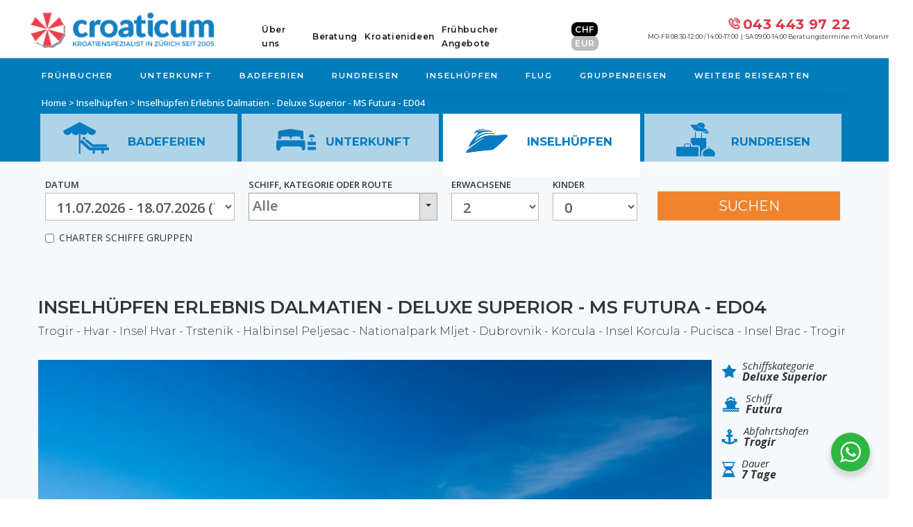

--- FILE ---
content_type: text/html; charset=UTF-8
request_url: https://www.croaticum.ch/kroatien-inselhuepfen/10314-inselhuepfen-erlebnis-dalmatien-deluxe-superior-ms-futura-ed04/
body_size: 54551
content:
<!DOCTYPE html>
<html lang="de-DE">
<head>
	<meta charset="UTF-8"/>
	<meta http-equiv="X-UA-Compatible" content="IE=edge">
	<meta name="viewport" content="width=device-width, initial-scale=1">
	<meta name='robots' content='index, follow, max-image-preview:large, max-snippet:-1, max-video-preview:-1' />
<script type="text/javascript">
var ajaxurl = "https://www.croaticum.ch/wp-admin/admin-ajax.php";
var ff_template_url = "https://www.croaticum.ch/wp-content/themes/ark";
</script>

	<!-- This site is optimized with the Yoast SEO plugin v26.7 - https://yoast.com/wordpress/plugins/seo/ -->
	<title>Inselhüpfen Kroatien - Deluxe Superior Schiff MS Futura - Erlebnis Dalmatien</title>
	<meta name="description" content="Geniessen Sie auf Ihrem Inselhüpfen Kroatien die Fahrt auf dem Deluxe Superior Schiff Futura und entdecken die schönsten Städtchen und Badebuchten Dalmatiens." />
	<link rel="canonical" href="https://www.croaticum.ch/kroatien-inselhuepfen/10314-inselhuepfen-erlebnis-dalmatien-deluxe-superior-ms-futura-ed04/" />
	<meta property="og:locale" content="de_DE" />
	<meta property="og:type" content="article" />
	<meta property="og:title" content="Inselhüpfen - Informationen" />
	<meta property="og:url" content="https://www.croaticum.ch/inselhuepfen-informationen/" />
	<meta property="og:site_name" content="Croaticum" />
	<meta property="article:publisher" content="https://www.facebook.com/Kroatienspezialist.Croaticum" />
	<meta property="article:modified_time" content="2023-10-26T13:30:05+00:00" />
	<meta name="twitter:card" content="summary_large_image" />
	<script type="application/ld+json" class="yoast-schema-graph">{"@context":"https://schema.org","@graph":[{"@type":"WebPage","@id":"https://www.croaticum.ch/inselhuepfen-informationen/","url":"https://www.croaticum.ch/inselhuepfen-informationen/","name":"Inselhüpfen - Informationen","isPartOf":{"@id":"https://www.croaticum.ch/#website"},"datePublished":"2023-03-17T11:34:33+00:00","dateModified":"2023-10-26T13:30:05+00:00","breadcrumb":{"@id":"https://www.croaticum.ch/inselhuepfen-informationen/#breadcrumb"},"inLanguage":"de","potentialAction":[{"@type":"ReadAction","target":["https://www.croaticum.ch/inselhuepfen-informationen/"]}]},{"@type":"BreadcrumbList","@id":"https://www.croaticum.ch/inselhuepfen-informationen/#breadcrumb","itemListElement":[{"@type":"ListItem","position":1,"name":"Home","item":"https://www.croaticum.ch/"},{"@type":"ListItem","position":2,"name":"Inselhüpfen - Informationen"}]},{"@type":"WebSite","@id":"https://www.croaticum.ch/#website","url":"https://www.croaticum.ch/","name":"Croaticum","description":"Ihr Kroatienspezialist in Zürich","publisher":{"@id":"https://www.croaticum.ch/#organization"},"potentialAction":[{"@type":"SearchAction","target":{"@type":"EntryPoint","urlTemplate":"https://www.croaticum.ch/?s={search_term_string}"},"query-input":{"@type":"PropertyValueSpecification","valueRequired":true,"valueName":"search_term_string"}}],"inLanguage":"de"},{"@type":"Organization","@id":"https://www.croaticum.ch/#organization","name":"Croaticum GmbH","url":"https://www.croaticum.ch/","logo":{"@type":"ImageObject","inLanguage":"de","@id":"https://www.croaticum.ch/#/schema/logo/image/","url":"https://www.croaticum.ch/wp-content/uploads/2018/09/croaticum-logo-footer-right.png","contentUrl":"https://www.croaticum.ch/wp-content/uploads/2018/09/croaticum-logo-footer-right.png","width":312,"height":69,"caption":"Croaticum GmbH"},"image":{"@id":"https://www.croaticum.ch/#/schema/logo/image/"},"sameAs":["https://www.facebook.com/Kroatienspezialist.Croaticum","https://www.instagram.com/kroatien_spezialist/","https://linkedin.com/company/croaticum"]}]}</script>
	<!-- / Yoast SEO plugin. -->


<link rel='dns-prefetch' href='//maps.googleapis.com' />
<link rel='dns-prefetch' href='//fonts.googleapis.com' />
<style id='wp-img-auto-sizes-contain-inline-css' type='text/css'>
img:is([sizes=auto i],[sizes^="auto," i]){contain-intrinsic-size:3000px 1500px}
/*# sourceURL=wp-img-auto-sizes-contain-inline-css */
</style>
<link rel='stylesheet' id='sbi_styles-css' href='https://www.croaticum.ch/wp-content/plugins/instagram-feed-pro/css/sbi-styles.min.css?ver=6.8.1' type='text/css' media='all' />
<link rel='stylesheet' id='animate-css' href='https://www.croaticum.ch/wp-content/plugins/fresh-framework//framework/themes/builder/metaBoxThemeBuilder/assets/freshGrid/extern/animate.css/animate.min.css?ver=1.74.0' type='text/css' media='all' />
<link rel='stylesheet' id='ff-freshgrid-css' href='https://www.croaticum.ch/wp-content/plugins/fresh-framework//framework/themes/builder/metaBoxThemeBuilder/assets/freshGrid/freshGrid.css?ver=1.74.0' type='text/css' media='all' />
<style id='wp-emoji-styles-inline-css' type='text/css'>

	img.wp-smiley, img.emoji {
		display: inline !important;
		border: none !important;
		box-shadow: none !important;
		height: 1em !important;
		width: 1em !important;
		margin: 0 0.07em !important;
		vertical-align: -0.1em !important;
		background: none !important;
		padding: 0 !important;
	}
/*# sourceURL=wp-emoji-styles-inline-css */
</style>
<link rel='stylesheet' id='wp-block-library-css' href='https://www.croaticum.ch/wp-includes/css/dist/block-library/style.min.css?ver=6.9' type='text/css' media='all' />
<style id='global-styles-inline-css' type='text/css'>
:root{--wp--preset--aspect-ratio--square: 1;--wp--preset--aspect-ratio--4-3: 4/3;--wp--preset--aspect-ratio--3-4: 3/4;--wp--preset--aspect-ratio--3-2: 3/2;--wp--preset--aspect-ratio--2-3: 2/3;--wp--preset--aspect-ratio--16-9: 16/9;--wp--preset--aspect-ratio--9-16: 9/16;--wp--preset--color--black: #000000;--wp--preset--color--cyan-bluish-gray: #abb8c3;--wp--preset--color--white: #ffffff;--wp--preset--color--pale-pink: #f78da7;--wp--preset--color--vivid-red: #cf2e2e;--wp--preset--color--luminous-vivid-orange: #ff6900;--wp--preset--color--luminous-vivid-amber: #fcb900;--wp--preset--color--light-green-cyan: #7bdcb5;--wp--preset--color--vivid-green-cyan: #00d084;--wp--preset--color--pale-cyan-blue: #8ed1fc;--wp--preset--color--vivid-cyan-blue: #0693e3;--wp--preset--color--vivid-purple: #9b51e0;--wp--preset--gradient--vivid-cyan-blue-to-vivid-purple: linear-gradient(135deg,rgb(6,147,227) 0%,rgb(155,81,224) 100%);--wp--preset--gradient--light-green-cyan-to-vivid-green-cyan: linear-gradient(135deg,rgb(122,220,180) 0%,rgb(0,208,130) 100%);--wp--preset--gradient--luminous-vivid-amber-to-luminous-vivid-orange: linear-gradient(135deg,rgb(252,185,0) 0%,rgb(255,105,0) 100%);--wp--preset--gradient--luminous-vivid-orange-to-vivid-red: linear-gradient(135deg,rgb(255,105,0) 0%,rgb(207,46,46) 100%);--wp--preset--gradient--very-light-gray-to-cyan-bluish-gray: linear-gradient(135deg,rgb(238,238,238) 0%,rgb(169,184,195) 100%);--wp--preset--gradient--cool-to-warm-spectrum: linear-gradient(135deg,rgb(74,234,220) 0%,rgb(151,120,209) 20%,rgb(207,42,186) 40%,rgb(238,44,130) 60%,rgb(251,105,98) 80%,rgb(254,248,76) 100%);--wp--preset--gradient--blush-light-purple: linear-gradient(135deg,rgb(255,206,236) 0%,rgb(152,150,240) 100%);--wp--preset--gradient--blush-bordeaux: linear-gradient(135deg,rgb(254,205,165) 0%,rgb(254,45,45) 50%,rgb(107,0,62) 100%);--wp--preset--gradient--luminous-dusk: linear-gradient(135deg,rgb(255,203,112) 0%,rgb(199,81,192) 50%,rgb(65,88,208) 100%);--wp--preset--gradient--pale-ocean: linear-gradient(135deg,rgb(255,245,203) 0%,rgb(182,227,212) 50%,rgb(51,167,181) 100%);--wp--preset--gradient--electric-grass: linear-gradient(135deg,rgb(202,248,128) 0%,rgb(113,206,126) 100%);--wp--preset--gradient--midnight: linear-gradient(135deg,rgb(2,3,129) 0%,rgb(40,116,252) 100%);--wp--preset--font-size--small: 13px;--wp--preset--font-size--medium: 20px;--wp--preset--font-size--large: 36px;--wp--preset--font-size--x-large: 42px;--wp--preset--spacing--20: 0.44rem;--wp--preset--spacing--30: 0.67rem;--wp--preset--spacing--40: 1rem;--wp--preset--spacing--50: 1.5rem;--wp--preset--spacing--60: 2.25rem;--wp--preset--spacing--70: 3.38rem;--wp--preset--spacing--80: 5.06rem;--wp--preset--shadow--natural: 6px 6px 9px rgba(0, 0, 0, 0.2);--wp--preset--shadow--deep: 12px 12px 50px rgba(0, 0, 0, 0.4);--wp--preset--shadow--sharp: 6px 6px 0px rgba(0, 0, 0, 0.2);--wp--preset--shadow--outlined: 6px 6px 0px -3px rgb(255, 255, 255), 6px 6px rgb(0, 0, 0);--wp--preset--shadow--crisp: 6px 6px 0px rgb(0, 0, 0);}:where(.is-layout-flex){gap: 0.5em;}:where(.is-layout-grid){gap: 0.5em;}body .is-layout-flex{display: flex;}.is-layout-flex{flex-wrap: wrap;align-items: center;}.is-layout-flex > :is(*, div){margin: 0;}body .is-layout-grid{display: grid;}.is-layout-grid > :is(*, div){margin: 0;}:where(.wp-block-columns.is-layout-flex){gap: 2em;}:where(.wp-block-columns.is-layout-grid){gap: 2em;}:where(.wp-block-post-template.is-layout-flex){gap: 1.25em;}:where(.wp-block-post-template.is-layout-grid){gap: 1.25em;}.has-black-color{color: var(--wp--preset--color--black) !important;}.has-cyan-bluish-gray-color{color: var(--wp--preset--color--cyan-bluish-gray) !important;}.has-white-color{color: var(--wp--preset--color--white) !important;}.has-pale-pink-color{color: var(--wp--preset--color--pale-pink) !important;}.has-vivid-red-color{color: var(--wp--preset--color--vivid-red) !important;}.has-luminous-vivid-orange-color{color: var(--wp--preset--color--luminous-vivid-orange) !important;}.has-luminous-vivid-amber-color{color: var(--wp--preset--color--luminous-vivid-amber) !important;}.has-light-green-cyan-color{color: var(--wp--preset--color--light-green-cyan) !important;}.has-vivid-green-cyan-color{color: var(--wp--preset--color--vivid-green-cyan) !important;}.has-pale-cyan-blue-color{color: var(--wp--preset--color--pale-cyan-blue) !important;}.has-vivid-cyan-blue-color{color: var(--wp--preset--color--vivid-cyan-blue) !important;}.has-vivid-purple-color{color: var(--wp--preset--color--vivid-purple) !important;}.has-black-background-color{background-color: var(--wp--preset--color--black) !important;}.has-cyan-bluish-gray-background-color{background-color: var(--wp--preset--color--cyan-bluish-gray) !important;}.has-white-background-color{background-color: var(--wp--preset--color--white) !important;}.has-pale-pink-background-color{background-color: var(--wp--preset--color--pale-pink) !important;}.has-vivid-red-background-color{background-color: var(--wp--preset--color--vivid-red) !important;}.has-luminous-vivid-orange-background-color{background-color: var(--wp--preset--color--luminous-vivid-orange) !important;}.has-luminous-vivid-amber-background-color{background-color: var(--wp--preset--color--luminous-vivid-amber) !important;}.has-light-green-cyan-background-color{background-color: var(--wp--preset--color--light-green-cyan) !important;}.has-vivid-green-cyan-background-color{background-color: var(--wp--preset--color--vivid-green-cyan) !important;}.has-pale-cyan-blue-background-color{background-color: var(--wp--preset--color--pale-cyan-blue) !important;}.has-vivid-cyan-blue-background-color{background-color: var(--wp--preset--color--vivid-cyan-blue) !important;}.has-vivid-purple-background-color{background-color: var(--wp--preset--color--vivid-purple) !important;}.has-black-border-color{border-color: var(--wp--preset--color--black) !important;}.has-cyan-bluish-gray-border-color{border-color: var(--wp--preset--color--cyan-bluish-gray) !important;}.has-white-border-color{border-color: var(--wp--preset--color--white) !important;}.has-pale-pink-border-color{border-color: var(--wp--preset--color--pale-pink) !important;}.has-vivid-red-border-color{border-color: var(--wp--preset--color--vivid-red) !important;}.has-luminous-vivid-orange-border-color{border-color: var(--wp--preset--color--luminous-vivid-orange) !important;}.has-luminous-vivid-amber-border-color{border-color: var(--wp--preset--color--luminous-vivid-amber) !important;}.has-light-green-cyan-border-color{border-color: var(--wp--preset--color--light-green-cyan) !important;}.has-vivid-green-cyan-border-color{border-color: var(--wp--preset--color--vivid-green-cyan) !important;}.has-pale-cyan-blue-border-color{border-color: var(--wp--preset--color--pale-cyan-blue) !important;}.has-vivid-cyan-blue-border-color{border-color: var(--wp--preset--color--vivid-cyan-blue) !important;}.has-vivid-purple-border-color{border-color: var(--wp--preset--color--vivid-purple) !important;}.has-vivid-cyan-blue-to-vivid-purple-gradient-background{background: var(--wp--preset--gradient--vivid-cyan-blue-to-vivid-purple) !important;}.has-light-green-cyan-to-vivid-green-cyan-gradient-background{background: var(--wp--preset--gradient--light-green-cyan-to-vivid-green-cyan) !important;}.has-luminous-vivid-amber-to-luminous-vivid-orange-gradient-background{background: var(--wp--preset--gradient--luminous-vivid-amber-to-luminous-vivid-orange) !important;}.has-luminous-vivid-orange-to-vivid-red-gradient-background{background: var(--wp--preset--gradient--luminous-vivid-orange-to-vivid-red) !important;}.has-very-light-gray-to-cyan-bluish-gray-gradient-background{background: var(--wp--preset--gradient--very-light-gray-to-cyan-bluish-gray) !important;}.has-cool-to-warm-spectrum-gradient-background{background: var(--wp--preset--gradient--cool-to-warm-spectrum) !important;}.has-blush-light-purple-gradient-background{background: var(--wp--preset--gradient--blush-light-purple) !important;}.has-blush-bordeaux-gradient-background{background: var(--wp--preset--gradient--blush-bordeaux) !important;}.has-luminous-dusk-gradient-background{background: var(--wp--preset--gradient--luminous-dusk) !important;}.has-pale-ocean-gradient-background{background: var(--wp--preset--gradient--pale-ocean) !important;}.has-electric-grass-gradient-background{background: var(--wp--preset--gradient--electric-grass) !important;}.has-midnight-gradient-background{background: var(--wp--preset--gradient--midnight) !important;}.has-small-font-size{font-size: var(--wp--preset--font-size--small) !important;}.has-medium-font-size{font-size: var(--wp--preset--font-size--medium) !important;}.has-large-font-size{font-size: var(--wp--preset--font-size--large) !important;}.has-x-large-font-size{font-size: var(--wp--preset--font-size--x-large) !important;}
/*# sourceURL=global-styles-inline-css */
</style>

<style id='classic-theme-styles-inline-css' type='text/css'>
/*! This file is auto-generated */
.wp-block-button__link{color:#fff;background-color:#32373c;border-radius:9999px;box-shadow:none;text-decoration:none;padding:calc(.667em + 2px) calc(1.333em + 2px);font-size:1.125em}.wp-block-file__button{background:#32373c;color:#fff;text-decoration:none}
/*# sourceURL=/wp-includes/css/classic-themes.min.css */
</style>
<link rel='stylesheet' id='nta-css-popup-css' href='https://www.croaticum.ch/wp-content/plugins/whatsapp-for-wordpress/assets/dist/css/style.css?ver=6.9' type='text/css' media='all' />
<link rel='stylesheet' id='magicsuggest-css-css' href='https://www.croaticum.ch/wp-content/plugins/croaticum/css/magicsuggest-min.css?ver=2.1.4' type='text/css' media='all' />
<link rel='stylesheet' id='daterangepicker-css-css' href='https://www.croaticum.ch/wp-content/plugins/croaticum/css/daterangepicker.css?ver=3.0.3' type='text/css' media='all' />
<link rel='stylesheet' id='lightslider-css-css' href='https://www.croaticum.ch/wp-content/plugins/croaticum/css/lightslider.min.css?ver=1.1.6' type='text/css' media='all' />
<link rel='stylesheet' id='pcbm-css-css' href='https://www.croaticum.ch/wp-content/plugins/croaticum/css/pretty-checkbox.min.css?ver=2017' type='text/css' media='all' />
<link rel='stylesheet' id='mmenu-css-css' href='https://www.croaticum.ch/wp-content/plugins/croaticum/css/jquery.mmenu.all.css?ver=7.2.0' type='text/css' media='all' />
<link rel='stylesheet' id='select2-css-css' href='https://www.croaticum.ch/wp-content/plugins/croaticum/css/select2.min.css?ver=4.1.0' type='text/css' media='all' />
<link rel='stylesheet' id='cro-css-css' href='https://www.croaticum.ch/wp-content/plugins/croaticum/croaticum.css?ver=0.24472000%201768424108' type='text/css' media='all' />
<link rel='stylesheet' id='bootstrap-css' href='https://www.croaticum.ch/wp-content/themes/ark/assets/plugins/bootstrap/css/bootstrap.min.css?ver=3.3.7' type='text/css' media='all' />
<link rel='stylesheet' id='jquery.mCustomScrollbar-css' href='https://www.croaticum.ch/wp-content/themes/ark/assets/plugins/scrollbar/jquery.mCustomScrollbar.css?ver=3.1.12' type='text/css' media='all' />
<link rel='stylesheet' id='owl.carousel-css' href='https://www.croaticum.ch/wp-content/themes/ark/assets/plugins/owl-carousel/assets/owl.carousel.css?ver=1.3.2' type='text/css' media='all' />
<link rel='stylesheet' id='magnific-popup-css' href='https://www.croaticum.ch/wp-content/themes/ark/assets/plugins/magnific-popup/magnific-popup.css?ver=1.1.0' type='text/css' media='all' />
<link rel='stylesheet' id='cubeportfolio-css' href='https://www.croaticum.ch/wp-content/themes/ark/assets/plugins/cubeportfolio/css/cubeportfolio.min.css?ver=3.8.0' type='text/css' media='all' />
<link rel='stylesheet' id='freshframework-font-awesome4-css' href='https://www.croaticum.ch/wp-content/plugins/fresh-framework///framework/extern/iconfonts/ff-font-awesome4/ff-font-awesome4.css?ver=6.9' type='text/css' media='all' />
<link rel='stylesheet' id='freshframework-font-et-line-css' href='https://www.croaticum.ch/wp-content/plugins/fresh-framework///framework/extern/iconfonts/ff-font-et-line/ff-font-et-line.css?ver=6.9' type='text/css' media='all' />
<link rel='stylesheet' id='freshframework-simple-line-icons-css' href='https://www.croaticum.ch/wp-content/plugins/fresh-framework///framework/extern/iconfonts/ff-font-simple-line-icons/ff-font-simple-line-icons.css?ver=6.9' type='text/css' media='all' />
<link rel='stylesheet' id='freshframework-entypo-css' href='https://www.croaticum.ch/wp-content/plugins/fresh-framework///framework/extern/iconfonts/ff-font-entypo/ff-font-entypo.css?ver=6.9' type='text/css' media='all' />
<link rel='stylesheet' id='freshframework-linecons-css' href='https://www.croaticum.ch/wp-content/plugins/fresh-framework///framework/extern/iconfonts/ff-font-linecons/ff-font-linecons.css?ver=6.9' type='text/css' media='all' />
<link rel='stylesheet' id='freshframework-zocial-css' href='https://www.croaticum.ch/wp-content/plugins/fresh-framework///framework/extern/iconfonts/ff-font-zocial/ff-font-zocial.css?ver=6.9' type='text/css' media='all' />
<link rel='stylesheet' id='ark-style-css' href='https://www.croaticum.ch/wp-content/themes/ark/style.css?ver=6.9' type='text/css' media='all' />
<style id='ark-style-inline-css' type='text/css'>
body,p,.ff-richtext,li,li a,a,h1, h2, h3, h4, h5, h6 ,.progress-box-v1 .progress-title,.progress-box-v2 .progress-title,.team-v5-progress-box .progress-title,.pricing-list-v1 .pricing-list-v1-header-title,.team-v3 .progress-box .progress-title,.rating-container .caption > .label,.theme-portfolio .cbp-l-filters-alignRight,.theme-portfolio .cbp-l-filters-alignLeft,.theme-portfolio .cbp-l-filters-alignCenter,.theme-portfolio .cbp-filter-item,.theme-portfolio .cbp-l-loadMore-button .cbp-l-loadMore-link,.theme-portfolio .cbp-l-loadMore-button .cbp-l-loadMore-button-link,.theme-portfolio .cbp-l-loadMore-text .cbp-l-loadMore-link,.theme-portfolio .cbp-l-loadMore-text .cbp-l-loadMore-button-link,.theme-portfolio-v2 .cbp-l-filters-alignRight .cbp-filter-item,.theme-portfolio-v3 .cbp-l-filters-button .cbp-filter-item,.zeus .tp-bullet-title{font-family:'Open Sans',Arial,sans-serif}

.blog-classic .blog-classic-label,.blog-classic .blog-classic-subtitle,.blog-grid .blog-grid-title-el,.blog-grid .blog-grid-title-el .blog-grid-title-link,.blog-grid .blog-grid-supplemental-title,.op-b-blog .blog-grid-supplemental-title,.blog-grid .blog-grid-supplemental-category,.blog-grid-supplemental .blog-grid-supplemental-title a,.blog-teaser .blog-teaser-category .blog-teaser-category-title,.blog-teaser .blog-teaser-category .blog-teaser-category-title a,.news-v8 .news-v8-category a,.news-v1 .news-v1-heading .news-v1-heading-title > a,.news-v1 .news-v1-quote:before,.news-v2 .news-v2-subtitle,.news-v2 .news-v2-subtitle a,.ff-news-v3-meta-data,.ff-news-v3-meta-data a,.news-v3 .news-v3-content .news-v3-subtitle,.news-v6 .news-v6-subtitle,.news-v7 .news-v7-subtitle,.news-v8 .news-v8-category,.blog-simple-slider .op-b-blog-title,.blog-simple-slider .op-b-blog-title a,.heading-v1 .heading-v1-title,.heading-v1 .heading-v1-title p,.testimonials-v7 .testimonials-v7-title .sign,.team-v3 .team-v3-member-position,.heading-v1 .heading-v1-subtitle,.heading-v1 .heading-v1-subtitle p,.heading-v2 .heading-v2-text,.heading-v2 .heading-v2-text p,.heading-v3 .heading-v3-text,.heading-v3 .heading-v3-text p,.heading-v4 .heading-v4-subtitle,.heading-v4 .heading-v4-subtitle p,.newsletter-v2 .newsletter-v2-title span.sign,.quote-socials-v1 .quote-socials-v1-quote,.quote-socials-v1 .quote-socials-v1-quote p,.sliding-bg .sliding-bg-title,.timeline-v4 .timeline-v4-subtitle, .timeline-v4 .timeline-v4-subtitle a,.counters-v2 .counters-v2-subtitle,.icon-box-v2 .icon-box-v2-body-subtitle,.i-banner-v1 .i-banner-v1-heading .i-banner-v1-member-position,.i-banner-v1 .i-banner-v1-quote,.i-banner-v3 .i-banner-v3-subtitle,.newsletter-v2 .newsletter-v2-title:before,.piechart-v1 .piechart-v1-body .piechart-v1-body-subtitle,.pricing-list-v1 .pricing-list-v1-body .pricing-list-v1-header-subtitle,.pricing-list-v2 .pricing-list-v2-header-title,.pricing-list-v3 .pricing-list-v3-text,.promo-block-v2 .promo-block-v2-text,.promo-block-v2 .promo-block-v2-text p,.promo-block-v3 .promo-block-v3-subtitle,.services-v1 .services-v1-subtitle,.services-v10 .services-v10-no,.services-v11 .services-v11-subtitle,.slider-block-v1 .slider-block-v1-subtitle,.team-v3 .team-v3-header .team-v3-member-position,.team-v4 .team-v4-content .team-v4-member-position,.testimonials-v1 .testimonials-v1-author-position,.testimonials-v3 .testimonials-v3-subtitle:before,.testimonials-v3 .testimonials-v3-subtitle span.sign,.testimonials-v3 .testimonials-v3-author,.testimonials-v5 .testimonials-v5-quote-text,.testimonials-v5 .testimonials-v5-quote-text p,.testimonials-v6 .testimonials-v6-element .testimonials-v6-position,.testimonials-v6 .testimonials-v6-quote-text,.testimonials-v6 .testimonials-v6-quote-text p,.testimonials-v7 .testimonials-v7-title:before,.testimonials-v7 .testimonials-v7-author,.testimonials-v7-title-span,.footer .footer-testimonials .footer-testimonials-quote:before,.animated-headline-v1 .animated-headline-v1-subtitle,.news-v3 .news-v3-content .news-v3-subtitle,.news-v3 .news-v3-content .news-v3-subtitle a,.theme-ci-v1 .theme-ci-v1-item .theme-ci-v1-title{font-family:'Montserrat',Arial,sans-serif}

code, kbd, pre, samp{font-family:'Courier New', Courier, monospace,Arial,sans-serif}

.custom-font-1{font-family:'EB Garamond',Arial,sans-serif}

.custom-font-2{font-family:Arial, Helvetica, sans-serif,Arial,sans-serif}

.custom-font-3{font-family:Arial, Helvetica, sans-serif,Arial,sans-serif}

.custom-font-4{font-family:Arial, Helvetica, sans-serif,Arial,sans-serif}

.custom-font-5{font-family:Arial, Helvetica, sans-serif,Arial,sans-serif}

.custom-font-6{font-family:Arial, Helvetica, sans-serif,Arial,sans-serif}

.custom-font-7{font-family:Arial, Helvetica, sans-serif,Arial,sans-serif}

.custom-font-8{font-family:Arial, Helvetica, sans-serif,Arial,sans-serif}


/*# sourceURL=ark-style-inline-css */
</style>
<link rel='stylesheet' id='ark-google-fonts-css' href='//fonts.googleapis.com/css?family=Open+Sans%3A300%2C400%2C500%2C600%2C700%2C300i%2C400i%2C700i%7CMontserrat%3A300%2C400%2C500%2C600%2C700%2C300i%2C400i%2C700i%7CEB+Garamond%3A300%2C400%2C500%2C600%2C700%2C300i%2C400i%2C700i&#038;subset=cyrillic%2Ccyrillic-ext%2Cgreek%2Cgreek-ext%2Clatin%2Clatin-ext%2Cvietnamese&#038;ver=1.74.0' type='text/css' media='all' />
<link rel='stylesheet' id='ark-colors-css' href='https://www.croaticum.ch/wp-content/uploads/freshframework/css/colors.css?ver=6.9' type='text/css' media='all' />
<link rel='stylesheet' id='twentytwenty-css' href='https://www.croaticum.ch/wp-content/themes/ark/assets/plugins/twentytwenty/css/twentytwenty.css?ver=6.9' type='text/css' media='all' />
<link rel='stylesheet' id='sib-front-css-css' href='https://www.croaticum.ch/wp-content/plugins/mailin/css/mailin-front.css?ver=6.9' type='text/css' media='all' />
<script type="text/javascript" id="wpml-cookie-js-extra">
/* <![CDATA[ */
var wpml_cookies = {"wp-wpml_current_language":{"value":"de","expires":1,"path":"/"}};
var wpml_cookies = {"wp-wpml_current_language":{"value":"de","expires":1,"path":"/"}};
//# sourceURL=wpml-cookie-js-extra
/* ]]> */
</script>
<script type="text/javascript" src="https://www.croaticum.ch/wp-content/plugins/sitepress-multilingual-cms/res/js/cookies/language-cookie.js?ver=486900" id="wpml-cookie-js" defer="defer" data-wp-strategy="defer"></script>
<script type="text/javascript" src="https://www.croaticum.ch/wp-includes/js/jquery/jquery.min.js?ver=3.7.1" id="jquery-core-js"></script>
<script type="text/javascript" src="https://www.croaticum.ch/wp-includes/js/jquery/jquery-migrate.min.js?ver=3.4.1" id="jquery-migrate-js"></script>
<script type="text/javascript" src="https://www.croaticum.ch/wp-content/plugins/croaticum/js/yall-2.2.0.min.js?ver=2.2.0" id="yall-js-js"></script>
<script type="text/javascript" src="https://www.croaticum.ch/wp-content/plugins/croaticum/js/moment.min.js?ver=0.0.1" id="moment-js-js"></script>
<script type="text/javascript" src="https://www.croaticum.ch/wp-content/plugins/croaticum/js/daterangepicker.js?ver=3.0.3" id="daterangepicker-js-js"></script>
<script type="text/javascript" src="https://www.croaticum.ch/wp-content/plugins/croaticum/js/magicsuggest-min.js?ver=2.1.4" id="magicsuggest-js-js"></script>
<script type="text/javascript" src="https://maps.googleapis.com/maps/api/js?key=AIzaSyCIU7W6EpfLLV7ZfEOowAipj0l_o3mpqC0" id="maps.googleapis.com-js"></script>
<script type="text/javascript" src="https://www.croaticum.ch/wp-content/plugins/croaticum/js/lightslider.min.js?ver=1.1.6b" id="lightslider-js-js"></script>
<script type="text/javascript" src="https://www.croaticum.ch/wp-content/plugins/croaticum/js/jquery.mmenu.all.js?ver=7.2.0" id="mmenu-js-js"></script>
<script type="text/javascript" src="https://www.croaticum.ch/wp-content/plugins/croaticum/js/jquery.mask.min.js?ver=1.14.16" id="mask-js-js"></script>
<script type="text/javascript" src="https://www.croaticum.ch/wp-content/plugins/croaticum/js/select2.full.min.js?ver=4.1.0" id="select2-js-js"></script>
<script type="text/javascript" src="https://www.croaticum.ch/wp-content/plugins/croaticum/js/select2.de.js?ver=4.1.0" id="select2-de-js-js"></script>
<script type="text/javascript" id="cro-js-js-extra">
/* <![CDATA[ */
var croAjax = {"url":"https://www.croaticum.ch/wp-admin/admin-ajax.php","curr":"CHF"};
//# sourceURL=cro-js-js-extra
/* ]]> */
</script>
<script type="text/javascript" src="https://www.croaticum.ch/wp-content/plugins/croaticum/croaticum.js?ver=0.24466800%201768424108" id="cro-js-js"></script>
<script type="text/javascript" id="sib-front-js-js-extra">
/* <![CDATA[ */
var sibErrMsg = {"invalidMail":"Please fill out valid email address","requiredField":"Please fill out required fields","invalidDateFormat":"Please fill out valid date format","invalidSMSFormat":"Please fill out valid phone number"};
var ajax_sib_front_object = {"ajax_url":"https://www.croaticum.ch/wp-admin/admin-ajax.php","ajax_nonce":"22c15a9641","flag_url":"https://www.croaticum.ch/wp-content/plugins/mailin/img/flags/"};
//# sourceURL=sib-front-js-js-extra
/* ]]> */
</script>
<script type="text/javascript" src="https://www.croaticum.ch/wp-content/plugins/mailin/js/mailin-front.js?ver=1761956448" id="sib-front-js-js"></script>
<meta name="generator" content="WPML ver:4.8.6 stt:1,3;" />
<style type="text/css">.recentcomments a{display:inline !important;padding:0 !important;margin:0 !important;}</style><script type="text/javascript" src="https://cdn.by.wonderpush.com/sdk/1.1/wonderpush-loader.min.js" async></script>
<script type="text/javascript">
  window.WonderPush = window.WonderPush || [];
  window.WonderPush.push(['init', {"customDomain":"https:\/\/www.croaticum.ch\/wp-content\/plugins\/mailin\/","serviceWorkerUrl":"wonderpush-worker-loader.min.js?webKey=b43371fc108c0a118c40e7eff31103fdd2aa53d4ab78508035b4a6811a95e5c2","frameUrl":"wonderpush.min.html","webKey":"b43371fc108c0a118c40e7eff31103fdd2aa53d4ab78508035b4a6811a95e5c2"}]);
</script><link rel="icon" href="https://www.croaticum.ch/wp-content/uploads/2018/09/cropped-croaticum-logo-512x512-32x32.png" sizes="32x32" />
<link rel="icon" href="https://www.croaticum.ch/wp-content/uploads/2018/09/cropped-croaticum-logo-512x512-192x192.png" sizes="192x192" />
<link rel="apple-touch-icon" href="https://www.croaticum.ch/wp-content/uploads/2018/09/cropped-croaticum-logo-512x512-180x180.png" />
<meta name="msapplication-TileImage" content="https://www.croaticum.ch/wp-content/uploads/2018/09/cropped-croaticum-logo-512x512-270x270.png" />
<link rel="dns-prefetch" href="//www.croaticum.ch" />
<link rel="dns-prefetch" href="//www.googletagmanager.com" />
<link rel="dns-prefetch" href="//www.google-analytics.com" />
<link rel="dns-prefetch" href="//www.googleadservices.com" />
<link rel="dns-prefetch" href="//googleads.g.doubleclick.net" />
<link rel="dns-prefetch" href="//www.google.com" />
<link rel="dns-prefetch" href="//cdn.livechatinc.com" />
<link rel="dns-prefetch" href="//secure.livechatinc.com" />
<link rel="dns-prefetch" href="//accounts.livechatinc.com" />
<link rel="dns-prefetch" href="//api.livechatinc.com" />

<meta name="msvalidate.01" content="BE958B25C570312730E18E3C462879DD" />
<!-- Google Tag Manager -->
<script>(function(w,d,s,l,i){w[l]=w[l]||[];w[l].push({'gtm.start':
new Date().getTime(),event:'gtm.js'});var f=d.getElementsByTagName(s)[0],
j=d.createElement(s),dl=l!='dataLayer'?'&l='+l:'';j.async=true;j.src=
'https://www.googletagmanager.com/gtm.js?id='+i+dl;f.parentNode.insertBefore(j,f);
})(window,document,'script','dataLayer','GTM-NSX9JQD');</script>
<!-- End Google Tag Manager —>




<!-- Favicon -->
<link rel="apple-touch-icon-precomposed" sizes="57x57" href="https://www.croaticum.ch/wp-content/uploads/freshframework/ff_fresh_favicon/favicon_57x57--2018_10_25__05_21_06.png"> <!-- iPhone iOS ≤ 6 favicon -->
<link rel="apple-touch-icon-precomposed" sizes="114x114" href="https://www.croaticum.ch/wp-content/uploads/freshframework/ff_fresh_favicon/favicon_114x114--2018_10_25__05_21_06.png"> <!-- iPhone iOS ≤ 6 Retina favicon -->
<link rel="apple-touch-icon-precomposed" sizes="72x72" href="https://www.croaticum.ch/wp-content/uploads/freshframework/ff_fresh_favicon/favicon_72x72--2018_10_25__05_21_06.png"> <!-- iPad iOS ≤ 6 favicon -->
<link rel="apple-touch-icon-precomposed" sizes="144x144" href="https://www.croaticum.ch/wp-content/uploads/freshframework/ff_fresh_favicon/favicon_144x144--2018_10_25__05_21_06.png"> <!-- iPad iOS ≤ 6 Retina favicon -->
<link rel="apple-touch-icon-precomposed" sizes="60x60" href="https://www.croaticum.ch/wp-content/uploads/freshframework/ff_fresh_favicon/favicon_60x60--2018_10_25__05_21_06.png"> <!-- iPhone iOS ≥ 7 favicon -->
<link rel="apple-touch-icon-precomposed" sizes="120x120" href="https://www.croaticum.ch/wp-content/uploads/freshframework/ff_fresh_favicon/favicon_120x120--2018_10_25__05_21_06.png"> <!-- iPhone iOS ≥ 7 Retina favicon -->
<link rel="apple-touch-icon-precomposed" sizes="76x76" href="https://www.croaticum.ch/wp-content/uploads/freshframework/ff_fresh_favicon/favicon_76x76--2018_10_25__05_21_06.png"> <!-- iPad iOS ≥ 7 favicon -->
<link rel="apple-touch-icon-precomposed" sizes="152x152" href="https://www.croaticum.ch/wp-content/uploads/freshframework/ff_fresh_favicon/favicon_152x152--2018_10_25__05_21_06.png"> <!-- iPad iOS ≥ 7 Retina favicon -->
<link rel="icon" type="image/png" sizes="196x196" href="https://www.croaticum.ch/wp-content/uploads/freshframework/ff_fresh_favicon/favicon_196x196--2018_10_25__05_21_06.png"> <!-- Android Chrome M31+ favicon -->
<link rel="icon" type="image/png" sizes="160x160" href="https://www.croaticum.ch/wp-content/uploads/freshframework/ff_fresh_favicon/favicon_160x160--2018_10_25__05_21_06.png"> <!-- Opera Speed Dial ≤ 12 favicon -->
<link rel="icon" type="image/png" sizes="96x96" href="https://www.croaticum.ch/wp-content/uploads/freshframework/ff_fresh_favicon/favicon_96x96--2018_10_25__05_21_06.png"> <!-- Google TV favicon -->
<link rel="icon" type="image/png" sizes="32x32" href="https://www.croaticum.ch/wp-content/uploads/freshframework/ff_fresh_favicon/favicon_32x32--2018_10_25__05_21_06.png"> <!-- Default medium favicon -->
<link rel="icon" type="image/png" sizes="16x16" href="https://www.croaticum.ch/wp-content/uploads/freshframework/ff_fresh_favicon/favicon_16x16--2018_10_25__05_21_06.png"> <!-- Default small favicon -->
<meta name="msapplication-TileColor" content="#FFFFFF" > <!-- IE10 Windows 8.0 favicon -->
<link rel="shortcut icon" href="https://www.croaticum.ch/wp-content/uploads/freshframework/ff_fresh_favicon/icon2018_10_25__05_21_06.ico" /> <!-- Default favicons (16, 32, 48) in .ico format -->
<!--/Favicon -->

</head>
<body class="wp-singular page-template-default page page-id-12610 wp-theme-ark appear-animate">
<div class="ffb-id-navigation-header wrapper ff-boxed-wrapper"><header class="ark-header  header-pills header-center-aligned header-fixed header-has-topbar fg-text-dark ffb-header-design" style="z-index:999;  position:relative;  top:1px; "><div class="ff-ark-header-circle-shadow"></div><div class="ark-topbar-wrapper  ark-topbar-hidden-on-scroll"><div class="ark-topbar"><section class="ffb-id-2n1bg1pl fg-section hidden-xs hidden-sm fg-text-dark"><div class="fg-container container fg-container-large fg-container-lvl--1 fg-container-no-padding"><div class="fg-row row fg-row-no-gutter   " ><div class="ffb-id-2n1bg1q0 fg-col col-xs-12 col-sm-3 fg-text-dark" id="croTOPl"><div class="ffb-id-3cr1amld fg-text-dark" id="croLOGOd"><div class="l"><a href="/"><img src="/croaticum-logo-top-2021.png" alt="Croaticum" /></a></div></div></div><div class="ffb-id-31vu8cta fg-col col-xs-12 col-sm-6 fg-text-dark" id="croTOPc"><div class="ffb-id-33bp1hdg fg-text-dark"><table><tr>
  <td><a href="/ueber-uns/">Über uns</a></td>
  <td><a href="/kroatien-ferien-beratung/">Beratung</a></td>
  <td><a href="/kroatienideen/">Kroatienideen</a></td>
  <td class="lf"><a href="/kroatien-fruehbucher-angebote/">Frühbucher Angebote</a></td>
  <td class="curr"><span class="curr1">CHF</span>
<span class="curr0">EUR</span>
</td>
</tr></table></div></div><div class="ffb-id-31vu86vq fg-col col-xs-12 col-sm-3 fg-text-dark" id="croTOPr"><div class="ffb-id-31vv409g tel fg-text-dark"><a href="tel:043 443 97 22">043 443 97 22</a></div><div class="ffb-id-31vv6tc4 oz fg-text-dark">MO-FR&nbsp;08:30-12:00&nbsp;/&nbsp;14:00-17:00&nbsp;&nbsp;|&nbsp;&nbsp;SA&nbsp;09:00-14:00&nbsp;Beratungstermine&nbsp;mit&nbsp;Voranmeldung&nbsp;</div></div></div></div></section></div></div><nav class="navbar mega-menu fg-text-dark ffb-header-design-inner" role="navigation">
				<div class=" fg-container container fg-container-large  ">
					<div class="menu-container">
						
													<button type="button" class="navbar-toggle" data-toggle="collapse" data-target=".nav-collapse">
								<span class="sr-only">Toggle navigation</span>
								<span class="toggle-icon"></span>
							</button>
						
																									<div class="navbar-actions">

													</div>

						<div class="navbar-logo hidden-md hidden-lg fg-text-dark ffb-logo"><a class="navbar-logo-wrap" href="https://www.croaticum.ch"><img class="navbar-logo-img navbar-logo-img-normal" src="https://www.croaticum.ch/wp-content/uploads/2021/08/croaticum-logo-top.png" alt="Croaticum"><img class="navbar-logo-img navbar-logo-img-fixed" src="https://www.croaticum.ch/wp-content/uploads/2021/08/croaticum-logo-top.png" alt="Croaticum"><img class="navbar-logo-img navbar-logo-img-mobile" src="https://www.croaticum.ch/wp-content/uploads/2019/09/croaticum-logo-top-v2-white.png" alt="Croaticum"><img class="navbar-logo-img navbar-logo-img-tablet" src="https://www.croaticum.ch/wp-content/uploads/2019/09/croaticum-logo-top-v2-white.png" alt="Croaticum"></a><span class="hidden header-height-info" data-desktopBeforeScroll="65" data-desktopAfterScroll="60" data-mobileBeforeScroll="56" data-tabletBeforeScroll="56"></span></div>
					</div>

					<div class="collapse navbar-collapse nav-collapse">
						<div class="menu-container">

															<ul class="nav navbar-nav navbar-nav-left" data-split-after="0">
									<li id="menu-item-9631" class="menu-item menu-item-type-post_type menu-item-object-page nav-item  menu-item-9631"><a href="https://www.croaticum.ch/kroatien-fruehbucher-angebote/" class=" nav-item-child ffb-ark-first-level-menu ">Frühbucher</a></li><li id="menu-item-8492" class="menu-item menu-item-type-post_type menu-item-object-page menu-item-has-children nav-item  dropdown menu-item-8492"><a href="https://www.croaticum.ch/kroatien-unterkunft/" class=" nav-item-child ffb-ark-first-level-menu  dropdown-link ">Unterkunft</a><a data-toggle="dropdown" href="#"  href="https://www.croaticum.ch/kroatien-unterkunft/" class=" nav-item-child ffb-ark-first-level-menu  dropdown-toggle ">&nbsp;</a><span class="clearfix"></span><ul class="sub-menu  dropdown-menu "><li id="menu-item-8493" class="menu-item menu-item-type-post_type menu-item-object-page menu-item-has-children dropdown-submenu menu-item-8493"><a href="https://www.croaticum.ch/kroatien-hotels/" class=" dropdown-submenu-child  ffb-ark-sub-level-menu ">Hotels</a><ul class="sub-menu  dropdown-menu "><li id="menu-item-8494" class="menu-item menu-item-type-post_type menu-item-object-page dropdown-menu-item menu-item-8494"><a href="https://www.croaticum.ch/kroatien-hotels/badeferienhotels/" class=" dropdown-menu-item-child  ffb-ark-sub-level-menu ">Badeferienhotels</a></li><li id="menu-item-8495" class="menu-item menu-item-type-post_type menu-item-object-page dropdown-menu-item menu-item-8495"><a href="https://www.croaticum.ch/kroatien-hotels/adults-only-hotels/" class=" dropdown-menu-item-child  ffb-ark-sub-level-menu ">Adults Only Hotels</a></li><li id="menu-item-8496" class="menu-item menu-item-type-post_type menu-item-object-page dropdown-menu-item menu-item-8496"><a href="https://www.croaticum.ch/kroatien-hotels/all-inclusive-hotels/" class=" dropdown-menu-item-child  ffb-ark-sub-level-menu ">All Inclusive Hotels</a></li><li id="menu-item-8497" class="menu-item menu-item-type-post_type menu-item-object-page dropdown-menu-item menu-item-8497"><a href="https://www.croaticum.ch/kroatien-hotels/kleine-und-boutique-hotels/" class=" dropdown-menu-item-child  ffb-ark-sub-level-menu ">Kleine- und Boutique Hotels</a></li><li id="menu-item-8498" class="menu-item menu-item-type-post_type menu-item-object-page dropdown-menu-item menu-item-8498"><a href="https://www.croaticum.ch/kroatien-hotels/partyhotels/" class=" dropdown-menu-item-child  ffb-ark-sub-level-menu ">Partyhotels</a></li><li id="menu-item-8499" class="menu-item menu-item-type-post_type menu-item-object-page dropdown-menu-item menu-item-8499"><a href="https://www.croaticum.ch/kroatien-hotels/stadthotels/" class=" dropdown-menu-item-child  ffb-ark-sub-level-menu ">Stadthotels</a></li><li id="menu-item-8500" class="menu-item menu-item-type-post_type menu-item-object-page dropdown-menu-item menu-item-8500"><a href="https://www.croaticum.ch/kroatien-hotels/familienhotels/" class=" dropdown-menu-item-child  ffb-ark-sub-level-menu ">Familienhotels</a></li><li id="menu-item-8501" class="menu-item menu-item-type-post_type menu-item-object-page dropdown-menu-item menu-item-8501"><a href="https://www.croaticum.ch/kroatien-hotels/wellnesshotels/" class=" dropdown-menu-item-child  ffb-ark-sub-level-menu ">Wellnesshotels</a></li><li id="menu-item-8502" class="menu-item menu-item-type-post_type menu-item-object-page dropdown-menu-item menu-item-8502"><a href="https://www.croaticum.ch/kroatien-hotels/luxushotels/" class=" dropdown-menu-item-child  ffb-ark-sub-level-menu ">Luxushotels</a></li></ul></li><li id="menu-item-8503" class="menu-item menu-item-type-post_type menu-item-object-page dropdown-menu-item menu-item-8503"><a href="https://www.croaticum.ch/kroatien-hostels/" class=" dropdown-menu-item-child  ffb-ark-sub-level-menu ">Hostels</a></li><li id="menu-item-8504" class="menu-item menu-item-type-post_type menu-item-object-page dropdown-menu-item menu-item-8504"><a href="https://www.croaticum.ch/kroatien-ferienanlagen/" class=" dropdown-menu-item-child  ffb-ark-sub-level-menu ">Ferienanlagen</a></li><li id="menu-item-8505" class="menu-item menu-item-type-post_type menu-item-object-page dropdown-menu-item menu-item-8505"><a href="https://www.croaticum.ch/kroatien-ferienhaeuser-und-villas/" class=" dropdown-menu-item-child  ffb-ark-sub-level-menu ">Ferienhäuser und Villas</a></li><li id="menu-item-8506" class="menu-item menu-item-type-post_type menu-item-object-page dropdown-menu-item menu-item-8506"><a href="https://www.croaticum.ch/kroatien-mobile-homes/" class=" dropdown-menu-item-child  ffb-ark-sub-level-menu ">Mobile Homes</a></li><li id="menu-item-8507" class="menu-item menu-item-type-post_type menu-item-object-page dropdown-menu-item menu-item-8507"><a href="https://www.croaticum.ch/kroatien-ferienwohnungen/" class=" dropdown-menu-item-child  ffb-ark-sub-level-menu ">Ferienwohnungen</a></li></ul></li><li id="menu-item-8521" class="menu-item menu-item-type-post_type menu-item-object-page nav-item  menu-item-8521"><a href="https://www.croaticum.ch/kroatien-badeferien/" class=" nav-item-child ffb-ark-first-level-menu ">Badeferien</a></li><li id="menu-item-8508" class="menu-item menu-item-type-post_type menu-item-object-page menu-item-has-children nav-item  dropdown menu-item-8508"><a href="https://www.croaticum.ch/kroatien-rundreisen/" class=" nav-item-child ffb-ark-first-level-menu  dropdown-link ">Rundreisen</a><a data-toggle="dropdown" href="#"  href="https://www.croaticum.ch/kroatien-rundreisen/" class=" nav-item-child ffb-ark-first-level-menu  dropdown-toggle ">&nbsp;</a><span class="clearfix"></span><ul class="sub-menu  dropdown-menu "><li id="menu-item-8509" class="menu-item menu-item-type-post_type menu-item-object-page dropdown-menu-item menu-item-8509"><a href="https://www.croaticum.ch/kroatien-rundreisen/mietwagen-rundreise/" class=" dropdown-menu-item-child  ffb-ark-sub-level-menu ">Mietwagen Rundreise</a></li><li id="menu-item-8510" class="menu-item menu-item-type-post_type menu-item-object-page dropdown-menu-item menu-item-8510"><a href="https://www.croaticum.ch/kroatien-rundreisen/rundreise-mit-eigenem-auto/" class=" dropdown-menu-item-child  ffb-ark-sub-level-menu ">Rundreise mit eigenem Auto</a></li><li id="menu-item-8511" class="menu-item menu-item-type-post_type menu-item-object-page dropdown-menu-item menu-item-8511"><a href="https://www.croaticum.ch/kroatien-rundreisen/fly-and-drive/" class=" dropdown-menu-item-child  ffb-ark-sub-level-menu ">Fly and Drive</a></li><li id="menu-item-8512" class="menu-item menu-item-type-post_type menu-item-object-page dropdown-menu-item menu-item-8512"><a href="https://www.croaticum.ch/kroatien-rundreisen/inseln-entdecken/" class=" dropdown-menu-item-child  ffb-ark-sub-level-menu ">Inseln entdecken</a></li><li id="menu-item-8513" class="menu-item menu-item-type-post_type menu-item-object-page dropdown-menu-item menu-item-8513"><a href="https://www.croaticum.ch/kroatien-rundreisen/privatrundreise-mit-fahrer/" class=" dropdown-menu-item-child  ffb-ark-sub-level-menu ">Geführte Rundreise</a></li></ul></li><li id="menu-item-8514" class="menu-item menu-item-type-post_type menu-item-object-page nav-item  menu-item-8514"><a href="https://www.croaticum.ch/kroatien-inselhuepfen/" class=" nav-item-child ffb-ark-first-level-menu ">Inselhüpfen</a></li><li id="menu-item-8515" class="menu-item menu-item-type-post_type menu-item-object-page menu-item-has-children nav-item  dropdown menu-item-8515"><a href="https://www.croaticum.ch/kroatien-flug/" class=" nav-item-child ffb-ark-first-level-menu  dropdown-link ">Flug</a><a data-toggle="dropdown" href="#"  href="https://www.croaticum.ch/kroatien-flug/" class=" nav-item-child ffb-ark-first-level-menu  dropdown-toggle ">&nbsp;</a><span class="clearfix"></span><ul class="sub-menu  dropdown-menu "><li id="menu-item-8516" class="menu-item menu-item-type-post_type menu-item-object-page dropdown-menu-item menu-item-8516"><a href="https://www.croaticum.ch/kroatien-flug/flug-zuerich-split/" class=" dropdown-menu-item-child  ffb-ark-sub-level-menu ">Flug Zürich Split</a></li><li id="menu-item-8517" class="menu-item menu-item-type-post_type menu-item-object-page dropdown-menu-item menu-item-8517"><a href="https://www.croaticum.ch/kroatien-flug/flug-zuerich-zadar/" class=" dropdown-menu-item-child  ffb-ark-sub-level-menu ">Flug Zürich Zadar</a></li><li id="menu-item-8518" class="menu-item menu-item-type-post_type menu-item-object-page dropdown-menu-item menu-item-8518"><a href="https://www.croaticum.ch/kroatien-flug/flug-zuerich-dubrovnik/" class=" dropdown-menu-item-child  ffb-ark-sub-level-menu ">Flug Zürich Dubrovnik</a></li><li id="menu-item-8519" class="menu-item menu-item-type-post_type menu-item-object-page dropdown-menu-item menu-item-8519"><a href="https://www.croaticum.ch/kroatien-flug/flug-zuerich-zagreb/" class=" dropdown-menu-item-child  ffb-ark-sub-level-menu ">Flug Zürich Zagreb</a></li><li id="menu-item-8520" class="menu-item menu-item-type-post_type menu-item-object-page dropdown-menu-item menu-item-8520"><a href="https://www.croaticum.ch/kroatien-flug/flug-zuerich-pula/" class=" dropdown-menu-item-child  ffb-ark-sub-level-menu ">Flug Zürich Pula</a></li></ul></li><li id="menu-item-9365" class="menu-item menu-item-type-post_type menu-item-object-page menu-item-has-children nav-item  dropdown menu-item-9365"><a href="https://www.croaticum.ch/kroatien-gruppenreisen/" class=" nav-item-child ffb-ark-first-level-menu  dropdown-link ">Gruppenreisen</a><a data-toggle="dropdown" href="#"  href="https://www.croaticum.ch/kroatien-gruppenreisen/" class=" nav-item-child ffb-ark-first-level-menu  dropdown-toggle ">&nbsp;</a><span class="clearfix"></span><ul class="sub-menu  dropdown-menu "><li id="menu-item-9367" class="menu-item menu-item-type-post_type menu-item-object-page dropdown-menu-item menu-item-9367"><a href="https://www.croaticum.ch/kroatien-gruppenreisen/maturareisen/" class=" dropdown-menu-item-child  ffb-ark-sub-level-menu ">Maturareisen</a></li><li id="menu-item-9369" class="menu-item menu-item-type-post_type menu-item-object-page dropdown-menu-item menu-item-9369"><a href="https://www.croaticum.ch/kroatien-gruppenreisen/jubilaeumsreisen/" class=" dropdown-menu-item-child  ffb-ark-sub-level-menu ">Jubiläumsreisen</a></li><li id="menu-item-9368" class="menu-item menu-item-type-post_type menu-item-object-page dropdown-menu-item menu-item-9368"><a href="https://www.croaticum.ch/kroatien-gruppenreisen/vereinsreisen/" class=" dropdown-menu-item-child  ffb-ark-sub-level-menu ">Vereinsreisen</a></li><li id="menu-item-9366" class="menu-item menu-item-type-post_type menu-item-object-page dropdown-menu-item menu-item-9366"><a href="https://www.croaticum.ch/kroatien-gruppenreisen/firmenausflug/" class=" dropdown-menu-item-child  ffb-ark-sub-level-menu ">Firmenreisen &#038; Incentive Kroatien</a></li><li id="menu-item-13855" class="menu-item menu-item-type-post_type menu-item-object-page dropdown-menu-item menu-item-13855"><a href="https://www.croaticum.ch/charter-schiffe-kroatien/" class=" dropdown-menu-item-child  ffb-ark-sub-level-menu ">Charter Schiffe Kroatien</a></li></ul></li><li id="menu-item-8491" class="menu-item menu-item-type-post_type menu-item-object-page menu-item-has-children nav-item  dropdown menu-item-8491"><a href="https://www.croaticum.ch/kroatien-reisearten/" class=" nav-item-child ffb-ark-first-level-menu  dropdown-link ">Weitere Reisearten</a><a data-toggle="dropdown" href="#"  href="https://www.croaticum.ch/kroatien-reisearten/" class=" nav-item-child ffb-ark-first-level-menu  dropdown-toggle ">&nbsp;</a><span class="clearfix"></span><ul class="sub-menu  dropdown-menu "><li id="menu-item-8527" class="menu-item menu-item-type-post_type menu-item-object-page menu-item-has-children dropdown-submenu menu-item-8527"><a href="https://www.croaticum.ch/kroatien-partyferien/" class=" dropdown-submenu-child  ffb-ark-sub-level-menu ">Partyferien</a><ul class="sub-menu  dropdown-menu "><li id="menu-item-19446" class="menu-item menu-item-type-custom menu-item-object-custom dropdown-menu-item menu-item-19446"><a href="/kroatien-partyferien/novalja-zrce-beach-hotel/" class=" dropdown-menu-item-child  ffb-ark-sub-level-menu ">Novalja Zrce Beach</a></li><li id="menu-item-8529" class="menu-item menu-item-type-post_type menu-item-object-page dropdown-menu-item menu-item-8529"><a href="https://www.croaticum.ch/kroatien-partyferien/hvar/" class=" dropdown-menu-item-child  ffb-ark-sub-level-menu ">Hvar</a></li><li id="menu-item-8530" class="menu-item menu-item-type-post_type menu-item-object-page dropdown-menu-item menu-item-8530"><a href="https://www.croaticum.ch/kroatien-partyferien/split/" class=" dropdown-menu-item-child  ffb-ark-sub-level-menu ">Split</a></li><li id="menu-item-8531" class="menu-item menu-item-type-post_type menu-item-object-page dropdown-menu-item menu-item-8531"><a href="https://www.croaticum.ch/kroatien-partyferien/partyferien-vodice/" class=" dropdown-menu-item-child  ffb-ark-sub-level-menu ">Vodice</a></li></ul></li><li id="menu-item-8533" class="menu-item menu-item-type-post_type menu-item-object-page dropdown-menu-item menu-item-8533"><a href="https://www.croaticum.ch/kroatien-staedtereisen/" class=" dropdown-menu-item-child  ffb-ark-sub-level-menu ">Städtereisen</a></li><li id="menu-item-18729" class="menu-item menu-item-type-post_type_archive menu-item-object-ausflug dropdown-menu-item menu-item-18729"><a href="https://www.croaticum.ch/kroatien-ausfluege/" class=" dropdown-menu-item-child  ffb-ark-sub-level-menu ">Ausflűge</a></li><li id="menu-item-12180" class="menu-item menu-item-type-post_type menu-item-object-page dropdown-menu-item menu-item-12180"><a href="https://www.croaticum.ch/kroatien-segelferien/" class=" dropdown-menu-item-child  ffb-ark-sub-level-menu ">Segelferien</a></li><li id="menu-item-13856" class="menu-item menu-item-type-post_type menu-item-object-page dropdown-menu-item menu-item-13856"><a href="https://www.croaticum.ch/charter-schiffe-kroatien/" class=" dropdown-menu-item-child  ffb-ark-sub-level-menu ">Charter Schiffe Kroatien</a></li></ul></li>								</ul>
													</div>
					</div>
				</div>
			</nav>
				</header><div class="page-wrapper"><section class="ffb-id-2fq190jr fg-section fg-el-has-bg fg-text-dark" style="position:relative; "><span class="fg-bg"><span data-fg-bg="{&quot;type&quot;:&quot;color&quot;,&quot;opacity&quot;:1,&quot;color&quot;:&quot;#f5f9fb&quot;}" class="fg-bg-layer fg-bg-type-color " style="opacity: 1; background-color: #f5f9fb;"></span></span><div class="fg-container container-fluid fg-container-fluid fg-container-lvl--1 fg-container-no-padding"><div class="fg-row row    " ><div class="ffb-id-2fq190js fg-col col-xs-12 col-md-12 fg-text-dark"><div class="ffb-id-2fq190k6 post-wrapper blog-grid-content post-12610 page type-page status-publish hentry fg-text-dark" id="post-12610" style="position:relative; "><div class="ffb-id-2fq190kd post-content ff-post-content-element fg-text-dark"><section class="ffb-id-2leh4e9k fg-section fg-el-has-bg fg-text-dark" data-fg-height="{&quot;1&quot;:&quot;40px&quot;,&quot;2&quot;:&quot;40px&quot;,&quot;3&quot;:&quot;40px&quot;,&quot;4&quot;:&quot;40px&quot;}" id="croSECTtop"><span class="fg-bg"><span data-fg-bg="{&quot;type&quot;:&quot;color&quot;,&quot;opacity&quot;:1,&quot;color&quot;:&quot;#007cbb&quot;}" class="fg-bg-layer fg-bg-type-color " style="opacity: 1; background-color: #007cbb;"></span></span><div class="fg-container container fg-container-large fg-container-lvl--2 "><div class="fg-row row    " ><div class="ffb-id-2leh9sfn fg-col col-xs-12 col-md-10 fg-text-dark"><p class="ffb-id-2leh9sfo fg-paragraph text-left    fg-text-dark">Home &gt; Inselhüpfen &gt; Inselhüpfen Erlebnis Dalmatien - Deluxe Superior - MS Futura - ED04
</p></div><div class="ffb-id-2lehbbkt fg-col col-xs-4 col-md-2 fg-el-has-bg hidden-xs hidden-sm hidden-md hidden-lg fg-text-dark" id="croBTNsearch"><span class="fg-bg"><span data-fg-bg="{&quot;type&quot;:&quot;color&quot;,&quot;opacity&quot;:1,&quot;color&quot;:&quot;#df3341&quot;}" class="fg-bg-layer fg-bg-type-color " style="opacity: 1; background-color: #df3341;"></span></span></div></div></div></section><section class="ffb-id-2octatbt fg-section fg-text-dark" style="z-index:9999; "><div class="fg-container container-fluid fg-container-fluid fg-container-lvl--2 "><div class="fg-row row fg-row-no-gutter   " ><div class="ffb-id-2octb21r fg-col col-xs-12 col-md-12 fg-text-dark" id="croHiddenTabCont"><div class="ffb-id-2leh3jrn fg-text-dark" style="z-index:9999; "><section class="ffb-id-2gc7f9hd fg-section fg-text-dark" id="croHomeTabs"><div class="fg-container container fg-container-large fg-container-lvl--3 fg-container-no-padding"><div class="fg-row row fg-row-no-gutter   " ><div class="ffb-id-2gc7l72u fg-col col-xs-3 tab tab-badeferien  fg-text-dark" data-content="badeferien" data-uri="/kroatien-badeferien/"><p class="ffb-id-2gc7l72v fg-paragraph text-center    fg-text-dark">BADEFERIEN</p></div><div class="ffb-id-2gc7f9he fg-col col-xs-3 tab tab-unterkunft active fg-text-dark" data-content="unterkunft"><p class="ffb-id-2gc7he4v fg-paragraph text-center    fg-text-dark">UNTERKUNFT</p></div><div class="ffb-id-2gc7l3gm fg-col col-xs-3 tab tab-inselhuepfen fg-text-dark" data-content="inselhuepfen"><p class="ffb-id-2gc7l3gn fg-paragraph text-center    fg-text-dark">INSELHÜPFEN</p></div><div class="ffb-id-2gc7iurd fg-col col-xs-3 tab tab-rundreisen fg-text-dark" data-content="rundreisen"><p class="ffb-id-2gc7iure fg-paragraph text-center    fg-text-dark">RUNDREISEN</p></div><div class="ffb-id-2ggk53kf fg-col col-xs-12 col-md-12 fg-el-has-bg content content-unterkunft active fg-text-dark"><span class="fg-bg"><span data-fg-bg="{&quot;type&quot;:&quot;color&quot;,&quot;opacity&quot;:1,&quot;color&quot;:&quot;#ffffff&quot;}" class="fg-bg-layer fg-bg-type-color " style="opacity: 1; background-color: #ffffff;"></span></span><form class="ffb-id-2grfuec9 ff-custom-form croFIL fg-text-dark" action="#" method="POST" data-unique-id="2grfuec9" data-custom-form-settings="{&quot;form-action&quot;:&quot;email&quot;}" id="croFILunterkunft" autocomplete="off"><div class="ffb-id-2grg4p5g fg-row row fg-row-no-gutter    fg-text-dark"><div class="ffb-id-2grg4usl fg-col col-xs-12 col-md-3 filter fg-text-dark"><p class="ffb-id-2grg6a09 fg-paragraph text-left    fg-text-dark">HOTEL, REISEZIEL ODER INTERESSEN</p><input class="ffb-id-2grg1lt3 form-control ff-form-input ff-form-input-item fg-text-dark" type="text" data-input-type="text" data-validation="{&quot;checkbox-validation&quot;:&quot;0&quot;,&quot;checkbox-validation-message&quot;:&quot;Checking this box is required.&quot;,&quot;is-required&quot;:&quot;0&quot;,&quot;is-required-message&quot;:&quot;This field is required.&quot;,&quot;validation-type&quot;:&quot;none&quot;,&quot;validation-type-regex&quot;:&quot;&quot;,&quot;validation-type-custom-function&quot;:&quot;&quot;,&quot;validation-message&quot;:&quot;This field is not valid.&quot;,&quot;min-length-has&quot;:&quot;0&quot;,&quot;min-length&quot;:&quot;10&quot;,&quot;min-length-message&quot;:&quot;Minimal length is 10 characters&quot;}" id="croTxtAccNOR"><p class="ffb-id-2h0ocb36 fg-paragraph text-left    fg-text-dark" id="croNORsel"></p></div><div class="ffb-id-2grg5bnt fg-col col-xs-12 col-md-3 filter fg-text-dark"><p class="ffb-id-2grg8gt8 fg-paragraph text-left    fg-text-dark">DATUM</p><input class="ffb-id-2grg5bnu form-control ff-form-input ff-form-input-item fg-text-dark" type="text" data-input-type="text" data-validation="{&quot;checkbox-validation&quot;:&quot;0&quot;,&quot;checkbox-validation-message&quot;:&quot;Checking this box is required.&quot;,&quot;is-required&quot;:&quot;0&quot;,&quot;is-required-message&quot;:&quot;This field is required.&quot;,&quot;validation-type&quot;:&quot;none&quot;,&quot;validation-type-regex&quot;:&quot;&quot;,&quot;validation-type-custom-function&quot;:&quot;&quot;,&quot;validation-message&quot;:&quot;This field is not valid.&quot;,&quot;min-length-has&quot;:&quot;0&quot;,&quot;min-length&quot;:&quot;10&quot;,&quot;min-length-message&quot;:&quot;Minimal length is 10 characters&quot;}" id="croTxtAccDAT" readonly="true" ></div><div class="ffb-id-2grg5gr8 fg-col col-xs-12 col-md-3 filter fg-text-dark"><div class="ffb-id-2grgf1od fg-row row     fg-text-dark"><div class="ffb-id-2grgf46i fg-col col-xs-4 fg-col-not-match fg-text-dark"><p class="ffb-id-2grggubv fg-paragraph text-left    fg-text-dark" style="white-space: nowrap;">ERWACHSENE</p><select class="ffb-id-2grg5gr9 ff-form-input ff-form-input-item ff-form-input-select form-control SELerwachsene fg-text-dark" data-input-type="select"><option value="1">1</option><option value="2" selected="selected">2</option><option value="3">3</option><option value="4">4</option><option value="5">5</option><option value="6">6</option></select></div><div class="ffb-id-2grgfnsl fg-col col-xs-4 fg-col-not-match fg-text-dark"><p class="ffb-id-2grgl2lv fg-paragraph text-left    fg-text-dark">KINDER</p><select class="ffb-id-2grgfnsm ff-form-input ff-form-input-item ff-form-input-select form-control SELkinder fg-text-dark" data-input-type="select"><option value="0" selected="selected">0</option><option value="1">1</option><option value="2">2</option><option value="3">3</option><option value="4">4</option><option value="5">5</option><option value="6">6</option></select></div><div class="ffb-id-2grgftb0 fg-col col-xs-4 fg-col-not-match fg-text-dark"><p class="ffb-id-2grgm2pp fg-paragraph text-left    fg-text-dark">ZIMMER</p><select class="ffb-id-2grgftb1 ff-form-input ff-form-input-item ff-form-input-select form-control SELzimmer fg-text-dark" data-input-type="select"><option value="1" selected="selected">1</option><option value="2">2</option><option value="3">3</option><option value="4">4</option></select></div><div class="ffb-id-2kv6e0ti fg-col col-xs-12 col-md-12 fg-text-dark"><p class="ffb-id-2kv5on6l fg-paragraph text-left    SELkindD SELkindD0 fg-text-dark">ALTER ZU REISEBEGINN</p></div><div class="ffb-id-2kv5on6k fg-col col-xs-4 fg-col-not-match SELkindD SELkindD1 fg-text-dark"><p class="ffb-id-2kv6er0i fg-paragraph text-left    fg-text-dark">KIND 1</p><select class="ffb-id-2kv5on6m ff-form-input ff-form-input-item ff-form-input-select form-control SELkind1 fg-text-dark" data-input-type="select"><option value="0" selected="selected">0</option><option value="1">1</option><option value="2">2</option><option value="3">3</option><option value="4">4</option><option value="5">5</option><option value="6">6</option><option value="7">7</option><option value="8">8</option><option value="9">9</option><option value="10">10</option><option value="11">11</option><option value="12">12</option><option value="13">13</option><option value="14">14</option><option value="15">15</option><option value="16">16</option><option value="17">17</option></select></div><div class="ffb-id-2kv63c3b fg-col col-xs-4 fg-col-not-match SELkindD SELkindD2 fg-text-dark"><p class="ffb-id-2kv63c3c fg-paragraph text-left    fg-text-dark">KIND 2</p><select class="ffb-id-2kv63c3d ff-form-input ff-form-input-item ff-form-input-select form-control SELkind2 fg-text-dark" data-input-type="select"><option value="0" selected="selected">0</option><option value="1">1</option><option value="2">2</option><option value="3">3</option><option value="4">4</option><option value="5">5</option><option value="6">6</option><option value="7">7</option><option value="8">8</option><option value="9">9</option><option value="10">10</option><option value="11">11</option><option value="12">12</option><option value="13">13</option><option value="14">14</option><option value="15">15</option><option value="16">16</option><option value="17">17</option></select></div><div class="ffb-id-2kv63ht2 fg-col col-xs-4 fg-col-not-match SELkindD SELkindD3 fg-text-dark"><p class="ffb-id-2kv63ht3 fg-paragraph text-left    fg-text-dark">KIND 3</p><select class="ffb-id-2kv63ht4 ff-form-input ff-form-input-item ff-form-input-select form-control SELkind3 fg-text-dark" data-input-type="select"><option value="0" selected="selected">0</option><option value="1">1</option><option value="2">2</option><option value="3">3</option><option value="4">4</option><option value="5">5</option><option value="6">6</option><option value="7">7</option><option value="8">8</option><option value="9">9</option><option value="10">10</option><option value="11">11</option><option value="12">12</option><option value="13">13</option><option value="14">14</option><option value="15">15</option><option value="16">16</option><option value="17">17</option></select></div><div class="ffb-id-2kv68kt2 fg-col col-xs-4 fg-col-not-match SELkindD SELkindD4 fg-text-dark"><p class="ffb-id-2kv68kt3 fg-paragraph text-left    fg-text-dark">KIND 4</p><select class="ffb-id-2kv68kt4 ff-form-input ff-form-input-item ff-form-input-select form-control SELkind4 fg-text-dark" data-input-type="select"><option value="0" selected="selected">0</option><option value="1">1</option><option value="2">2</option><option value="3">3</option><option value="4">4</option><option value="5">5</option><option value="6">6</option><option value="7">7</option><option value="8">8</option><option value="9">9</option><option value="10">10</option><option value="11">11</option><option value="12">12</option><option value="13">13</option><option value="14">14</option><option value="15">15</option><option value="16">16</option><option value="17">17</option></select></div><div class="ffb-id-2kv69ot2 fg-col col-xs-4 fg-col-not-match SELkindD SELkindD5 fg-text-dark"><p class="ffb-id-2kv69ot3 fg-paragraph text-left    fg-text-dark">KIND 5</p><select class="ffb-id-2kv69ot4 ff-form-input ff-form-input-item ff-form-input-select form-control SELkind5 fg-text-dark" data-input-type="select"><option value="0" selected="selected">0</option><option value="1">1</option><option value="2">2</option><option value="3">3</option><option value="4">4</option><option value="5">5</option><option value="6">6</option><option value="7">7</option><option value="8">8</option><option value="9">9</option><option value="10">10</option><option value="11">11</option><option value="12">12</option><option value="13">13</option><option value="14">14</option><option value="15">15</option><option value="16">16</option><option value="17">17</option></select></div><div class="ffb-id-2kv6artj fg-col col-xs-4 fg-col-not-match SELkindD SELkindD6 fg-text-dark"><p class="ffb-id-2kv6artk fg-paragraph text-left    fg-text-dark">KIND 6</p><select class="ffb-id-2kv6artl ff-form-input ff-form-input-item ff-form-input-select form-control SELkind6 fg-text-dark" data-input-type="select"><option value="0" selected="selected">0</option><option value="1">1</option><option value="2">2</option><option value="3">3</option><option value="4">4</option><option value="5">5</option><option value="6">6</option><option value="7">7</option><option value="8">8</option><option value="9">9</option><option value="10">10</option><option value="11">11</option><option value="12">12</option><option value="13">13</option><option value="14">14</option><option value="15">15</option><option value="16">16</option><option value="17">17</option></select></div></div></div><div class="ffb-id-2qlgm4qi fg-col col-xs-12 col-md-3 fg-text-dark"><div class="ffb-id-2qlgm4qj buttons-el-wrapper text-center text-sm-center   fg-text-dark"><a href="#" class="ffb-block-button-2-0 ffb-btn ffb-btn-v1 ffb-btn-link  btn-base-brd-slide btn-slide  btn-base-sm btn-slide-bottom   btn-w-auto fg-text-dark ffb-button1-1" id="croSBunterkunft"><span class="btn-text">SUCHEN</span></a></div></div><div class="clearfix visible-xs visible-sm visible-md visible-lg"></div></div><div class="ff-contact-info" style="display:none;">5953,5864,5931,5939,5927,5935,5938,5864,5888,5864,5951,5941,5947,5944,5894,5931,5939,5927,5935,5938,5876,5929,5941,5939,5864,5874,5864,5945,5947,5928,5936,5931,5929,5946,5864,5888,5864,5897,5941,5940,5946,5927,5929,5946,5862,5900,5941,5944,5939,5864,5955</div></form></div><div class="ffb-id-2ggk9h09 fg-col col-xs-12 col-md-12 fg-col-not-match content content-rundreisen fg-text-dark"><p class="ffb-id-2ggkerr9 fg-paragraph text-left    fg-text-dark"><div id="croTABrr">
  <a href="/kroatien-rundreisen/">Alle<br/>Rundreisen<div>&nbsp;</div></a>
  <a href="/kroatien-rundreisen/mietwagen-rundreise/">Mietwagen<br/>Rundreise<div>&nbsp;</div></a>
  <a href="/kroatien-rundreisen/rundreise-mit-eigenem-auto/">Rundreise mit<br/>eigenem Auto<div>&nbsp;</div></a>
  <a href="/kroatien-rundreisen/fly-and-drive/">Fly and<br/>Drive<div>&nbsp;</div></a>
  <a href="/kroatien-rundreisen/inseln-entdecken/">Inseln<br/>entdecken<div>&nbsp;</div></a>
  <a href="/kroatien-rundreisen/privatrundreise-mit-fahrer/">Privatrundreise<br/>mit Fahrer<div>&nbsp;</div></a>
</div>
</p></div><div class="ffb-id-2ggkakvh fg-col col-xs-12 col-md-12 content content-inselhuepfen fg-text-dark"><form class="ffb-id-2mfvmak5 ff-custom-form croFIL fg-text-dark" action="#" method="POST" data-unique-id="2mfvmak5" data-custom-form-settings="{&quot;form-action&quot;:&quot;email&quot;}" id="croFILinselhuepfen" autocomplete="off"><div class="ffb-id-2mfvmak6 fg-row row fg-row-no-gutter    fg-text-dark"><div class="ffb-id-2mfvmar0 fg-col col-xs-12 col-md-3 filter fg-text-dark"><p class="ffb-id-2mfvmar3 fg-paragraph text-left    fg-text-dark">DATUM</p><select class="ffb-id-2mfvmar4 ff-form-input ff-form-input-item ff-form-input-select form-control SELtermin fg-text-dark" data-input-type="select" data-name="datum"><option value="10.04.2026-17.04.2026" data-route=",EK05-DE,EK04-DS," data-ship=",10082,10339," data-cat=",127,877," data-ft="20260410:20260417" class="fg-text-dark ffb-html-1">10.04.2026 - 17.04.2026 (7 Nächte)</option>
<option value="17.04.2026-24.04.2026"  data-route=",EK04-DE,EK05-DS," data-ship=",10082,10339," data-cat=",127,877," data-ft="20260417:20260424">17.04.2026 - 24.04.2026 (7 Nächte)</option>
<option value="18.04.2026-21.04.2026"  data-route=",ED27-DS," data-ship=",1098," data-cat=",877," data-ft="20260418:20260421">18.04.2026 - 21.04.2026 (3 Nächte)</option>
<option value="18.04.2026-25.04.2026"  data-route=",ED01-PS,ED04-DS,BK02-PC,ED19-DS,ED19-DS,ED01-PS,ED16-PS,ED24-PS,BK02-PS,BK02-PS," data-ship=",1090,1098,1105,1099,1112,1110,1118,1119,1090,1110," data-cat=",875,877,874,877,877,875,875,875,875,875," data-ft="20260418:20260425">18.04.2026 - 25.04.2026 (7 Nächte)</option>
<option value="21.04.2026-25.04.2026"  data-route=",ED28-DS," data-ship=",1098," data-cat=",877," data-ft="20260421:20260425">21.04.2026 - 25.04.2026 (4 Nächte)</option>
<option value="24.04.2026-01.05.2026"  data-route=",EK05-DE,EK04-DS," data-ship=",10082,10339," data-cat=",127,877," data-ft="20260424:20260501">24.04.2026 - 01.05.2026 (7 Nächte)</option>
<option value="25.04.2026-28.04.2026"  data-route=",ED27-DS," data-ship=",1098," data-cat=",877," data-ft="20260425:20260428">25.04.2026 - 28.04.2026 (3 Nächte)</option>
<option value="25.04.2026-02.05.2026"  data-route=",ED17-DS,ED04-DS,BK02-PC,BK01-TE,ED65-DE,ED24-PS,ED63-DS,ED64-DS,ED65-PS,ED64-DE,ED01-PS,BK02-TE,ED16-PS,ED19-DS,ED63-DS,ED17-DS,BK19-DE,ED19-DS,BK01-PS,BK02-PS,BK02-PS,BK19-PC,ED85-DE,ED64-DE,ED65-DE,TD16-DE,ID01-DE,TD16-DE,BK22-DE,BK22-PS,ED85-DE,ED85-DE,ID01-DE,ED04-DE,TD16-PS," data-ship=",1099,1098,1105,1107,10222,1101,10211,10217,10220,10215,1118,10385,1119,10025,10263,1112,10286,10029,1113,1090,1110,10290,10342,10223,10358,10359,10361,10286,10366,10369,10371,10375,10168,10167,10147," data-cat=",877,877,874,873,127,875,877,877,875,127,875,873,875,877,877,877,127,877,875,875,875,874,127,127,127,127,127,127,127,875,127,127,127,127,875," data-ft="20260425:20260502">25.04.2026 - 02.05.2026 (7 Nächte)</option>
<option value="28.04.2026-02.05.2026"  data-route=",ED28-DS," data-ship=",1098," data-cat=",877," data-ft="20260428:20260502">28.04.2026 - 02.05.2026 (4 Nächte)</option>
<option value="01.05.2026-08.05.2026"  data-route=",EK04-DE,EK05-DS," data-ship=",10082,10339," data-cat=",127,877," data-ft="20260501:20260508">01.05.2026 - 08.05.2026 (7 Nächte)</option>
<option value="02.05.2026-04.05.2026"  data-route=",ED29-PS,ED29-PC,TD04-PS," data-ship=",1144,1105,1144," data-cat=",875,874,875," data-ft="20260502:20260504">02.05.2026 - 04.05.2026 (2 Nächte)</option>
<option value="02.05.2026-05.05.2026"  data-route=",ED27-DS,ED33-DS," data-ship=",1115,10271," data-cat=",877,877," data-ft="20260502:20260505">02.05.2026 - 05.05.2026 (3 Nächte)</option>
<option value="02.05.2026-09.05.2026"  data-route=",ED04-DS,ED04-DS,ED16-PS,ED47-DS,BK01-TE,ED66-DE,ED19-DS,ED17-DS,ED64-DS,ED17-DE,ED66-PS,ED03-DS,ED63-DE,ED63-DS,BK01-PC,ED01-PS,BK02-TE,BK03-TE,ED64-DS,BK02-PS,BK19-DE,BK02-PS,ED03-DS,ED46-DS,BK19-PC,WN02-DS,ED85-DE,ED46-DS,BK03-PC,ED87-DS,ED88-DS,ED63-DE,ED66-DE,TD16-DE,ID01-DE,BK22-DE,ED85-DE,ED85-DE,ID01-DE,TD16-PS,ED85-PS,ED11-DS,TD16-PS," data-ship=",1115,1098,1101,1114,1107,10222,1099,10025,10211,1097,10220,1135,10215,10217,1105,1119,10385,10385,10263,1119,10286,1090,10271,1092,10290,10029,10342,1125,1105,1125,1081,10223,10358,10359,10361,10366,10371,10375,10168,10379,10369,1143,10147," data-cat=",877,877,875,877,873,127,877,877,877,127,875,877,127,877,874,875,873,873,877,875,127,875,877,877,874,877,127,877,874,877,877,127,127,127,127,127,127,127,127,875,875,877,875," data-ft="20260502:20260509">02.05.2026 - 09.05.2026 (7 Nächte)</option>
<option value="04.05.2026-09.05.2026"  data-route=",ED26-PS,ED26-PC," data-ship=",1144,1105," data-cat=",875,874," data-ft="20260504:20260509">04.05.2026 - 09.05.2026 (5 Nächte)</option>
<option value="05.05.2026-09.05.2026"  data-route=",ED28-DS,ED32-DS," data-ship=",1115,10271," data-cat=",877,877," data-ft="20260505:20260509">05.05.2026 - 09.05.2026 (4 Nächte)</option>
<option value="05.05.2026-10.05.2026"  data-route=",ED89-DS," data-ship=",10305," data-cat=",877," data-ft="20260505:20260510">05.05.2026 - 10.05.2026 (5 Nächte)</option>
<option value="06.05.2026-13.05.2026"  data-route=",NK04-DS," data-ship=",1112," data-cat=",877," data-ft="20260506:20260513">06.05.2026 - 13.05.2026 (7 Nächte)</option>
<option value="08.05.2026-15.05.2026"  data-route=",EK05-DE," data-ship=",10082," data-cat=",127," data-ft="20260508:20260515">08.05.2026 - 15.05.2026 (7 Nächte)</option>
<option value="09.05.2026-11.05.2026"  data-route=",ED29-PS,ED29-PC,TD04-PS," data-ship=",1144,1105,1144," data-cat=",875,874,875," data-ft="20260509:20260511">09.05.2026 - 11.05.2026 (2 Nächte)</option>
<option value="09.05.2026-16.05.2026"  data-route=",ED01-PS,ED01-PS,ED04-DS,ED19-DS,ED17-DS,ED04-DS,ED46-DS,BK01-TE,ED65-DE,ED04-DE,ED63-DS,ED04-DS,ED64-DS,ED65-PS,ED19-DS,ED03-DS,ED64-DE,ED24-PS,BK02-TE,BK03-TE,ED24-PS,ED63-DS,BK19-DE,BK02-PS,ED03-DS,ED47-DS,BK19-PC,ED27-DS,ED87-DS,ED88-DS,ED64-DE,ED65-DE,TD16-DE,ID01-DE,BK22-DE,BK22-PS,ED85-DE,ED85-DE,ID01-DE,TD16-PS," data-ship=",1101,1090,1115,1115,1098,1098,1114,1107,10222,1097,10211,1111,10217,10220,1111,1135,10215,1110,10385,10385,1119,10263,10286,1090,10271,1092,10290,1111,1081,1125,10223,10358,10359,10361,10366,10369,10371,10375,10168,10147," data-cat=",875,875,877,877,877,877,877,873,127,127,877,877,877,875,877,877,127,875,873,873,875,877,127,875,877,877,874,877,877,877,127,127,127,127,127,875,127,127,127,875," data-ft="20260509:20260516">09.05.2026 - 16.05.2026 (7 Nächte)</option>
<option value="10.05.2026-17.05.2026"  data-route=",KI02-PS," data-ship=",1091," data-cat=",875," data-ft="20260510:20260517">10.05.2026 - 17.05.2026 (7 Nächte)</option>
<option value="11.05.2026-16.05.2026"  data-route=",ED26-PS,ED26-PC," data-ship=",1144,1105," data-cat=",875,874," data-ft="20260511:20260516">11.05.2026 - 16.05.2026 (5 Nächte)</option>
<option value="12.05.2026-16.05.2026"  data-route=",ED28-DS,ED32-DS," data-ship=",1111,10271," data-cat=",877,877," data-ft="20260512:20260516">12.05.2026 - 16.05.2026 (4 Nächte)</option>
<option value="15.05.2026-22.05.2026"  data-route=",EK04-DE,EK05-DS," data-ship=",10082,10339," data-cat=",127,877," data-ft="20260515:20260522">15.05.2026 - 22.05.2026 (7 Nächte)</option>
<option value="16.05.2026-18.05.2026"  data-route=",ED29-PS,ED29-PC,TD04-PS," data-ship=",1144,1105,1144," data-cat=",875,874,875," data-ft="20260516:20260518">16.05.2026 - 18.05.2026 (2 Nächte)</option>
<option value="16.05.2026-19.05.2026"  data-route=",ED27-DS,ED33-DS," data-ship=",1098,10271," data-cat=",877,877," data-ft="20260516:20260519">16.05.2026 - 19.05.2026 (3 Nächte)</option>
<option value="16.05.2026-23.05.2026"  data-route=",ED16-PS,ED01-PS,ED19-DS,ED17-DS,ED04-DS,ED47-DS,BK01-TE,ED66-DE,BK02-PS,ED04-DS,ED17-DS,ED64-DS,ED24-PS,ED04-DS,ED66-PS,ED04-DE,ED17-DS,ED03-DS,ED63-DE,ED63-DS,BK02-TE,BK03-TE,ED64-DS,ED19-DE,ED03-DS,ED46-DS,BK19-PC,ED85-DE,ED87-DS,ED88-DS,NK02-PS,ED63-DE,ED66-DE,BK20-DE,TD16-DE,ID01-DE,TD16-DE,BK22-DE,BK22-PS,ED85-DE,ED85-DE,TD16-PS," data-ship=",1110,1090,1115,1115,1098,1114,1107,10222,1118,1099,10025,10211,1101,1111,10220,1094,1111,1135,10215,10217,10385,10385,10263,1097,10271,1092,10290,10342,1125,1081,1090,10223,10358,10168,10359,10361,10286,10366,10369,10371,10375,10147," data-cat=",875,875,877,877,877,877,873,127,875,877,877,877,875,877,875,127,877,877,127,877,873,873,877,127,877,877,874,127,877,877,875,127,127,127,127,127,127,127,875,127,127,875," data-ft="20260516:20260523">16.05.2026 - 23.05.2026 (7 Nächte)</option>
<option value="17.05.2026-24.05.2026"  data-route=",KI02-PS," data-ship=",1091," data-cat=",875," data-ft="20260517:20260524">17.05.2026 - 24.05.2026 (7 Nächte)</option>
<option value="18.05.2026-23.05.2026"  data-route=",ED26-PS,ED26-PC," data-ship=",1144,1105," data-cat=",875,874," data-ft="20260518:20260523">18.05.2026 - 23.05.2026 (5 Nächte)</option>
<option value="19.05.2026-23.05.2026"  data-route=",ED28-DS,ED32-DS," data-ship=",1098,10271," data-cat=",877,877," data-ft="20260519:20260523">19.05.2026 - 23.05.2026 (4 Nächte)</option>
<option value="20.05.2026-27.05.2026"  data-route=",NK04-DS," data-ship=",1112," data-cat=",877," data-ft="20260520:20260527">20.05.2026 - 27.05.2026 (7 Nächte)</option>
<option value="22.05.2026-29.05.2026"  data-route=",EK05-DE," data-ship=",10082," data-cat=",127," data-ft="20260522:20260529">22.05.2026 - 29.05.2026 (7 Nächte)</option>
<option value="23.05.2026-25.05.2026"  data-route=",ED29-PS,ED29-PC,TD04-PS," data-ship=",1144,1105,1144," data-cat=",875,874,875," data-ft="20260523:20260525">23.05.2026 - 25.05.2026 (2 Nächte)</option>
<option value="23.05.2026-26.05.2026"  data-route=",ED27-DS,ED33-DS," data-ship=",1115,10271," data-cat=",877,877," data-ft="20260523:20260526">23.05.2026 - 26.05.2026 (3 Nächte)</option>
<option value="23.05.2026-30.05.2026"  data-route=",ED01-PS,ED04-DS,ED17-DS,ED16-PS,ED24-PS,ED46-DS,BK01-TE,ED65-DE,ED19-DS,ED63-DS,ED04-DS,ED64-DS,ED65-PS,ED04-DE,ED03-DS,ED64-DE,BK02-TE,ED63-DS,BK19-DE,BK02-PS,ED03-DS,ED47-DS,BK19-PC,ED04-DS,TK03-DE,ED87-DS,ED88-DS,ED64-DE,ED65-DE,TD16-DE,ID01-DE,BK22-PS,ED85-DE,ID01-DE,TD16-PS,TD16-PS," data-ship=",1090,1115,1115,1101,1118,1114,1107,10222,1099,10211,1111,10217,10220,1094,1135,10215,10385,10263,10286,1110,10271,1092,10290,10025,1097,1081,1125,10223,10358,10359,10361,10369,10375,10168,10379,10147," data-cat=",875,877,877,875,875,877,873,127,877,877,877,877,875,127,877,127,873,877,127,875,877,877,874,877,127,877,877,127,127,127,127,875,127,127,875,875," data-ft="20260523:20260530">23.05.2026 - 30.05.2026 (7 Nächte)</option>
<option value="24.05.2026-31.05.2026"  data-route=",KI02-PS," data-ship=",1091," data-cat=",875," data-ft="20260524:20260531">24.05.2026 - 31.05.2026 (7 Nächte)</option>
<option value="25.05.2026-30.05.2026"  data-route=",ED26-PS,ED26-PC," data-ship=",1144,1105," data-cat=",875,874," data-ft="20260525:20260530">25.05.2026 - 30.05.2026 (5 Nächte)</option>
<option value="26.05.2026-30.05.2026"  data-route=",ED28-DS,ED32-DS," data-ship=",1115,10271," data-cat=",877,877," data-ft="20260526:20260530">26.05.2026 - 30.05.2026 (4 Nächte)</option>
<option value="29.05.2026-05.06.2026"  data-route=",EK04-DE," data-ship=",10082," data-cat=",127," data-ft="20260529:20260605">29.05.2026 - 05.06.2026 (7 Nächte)</option>
<option value="30.05.2026-01.06.2026"  data-route=",ED29-PS,ED29-PC,TD04-PS," data-ship=",1144,1105,1144," data-cat=",875,874,875," data-ft="20260530:20260601">30.05.2026 - 01.06.2026 (2 Nächte)</option>
<option value="30.05.2026-02.06.2026"  data-route=",ED27-DS,ED33-DS," data-ship=",1115,10271," data-cat=",877,877," data-ft="20260530:20260602">30.05.2026 - 02.06.2026 (3 Nächte)</option>
<option value="30.05.2026-06.06.2026"  data-route=",ED01-PS,ED04-DS,ED17-DS,ED17-DS,ED47-DS,BK01-TE,ED66-DE,ED64-DS,ED66-PS,ED19-DS,ED03-DS,ED63-DE,ED63-DS,ED16-PS,BK02-TE,ED01-PC,ED19-DS,ED64-DS,BK19-DE,BK02-PS,ED03-DS,ED46-DS,BK19-PC,ED85-DE,ED87-DS,ED88-DS,ED63-DE,ED66-DE,TD16-DE,ED85-DE,ID01-DE,MK01-DE,ED85-PS,TD16-PS," data-ship=",1101,1115,1099,1098,1114,1107,10222,10211,10220,1111,1135,10215,10217,1118,10385,1105,10025,10263,10286,1090,10271,1092,10290,10342,1125,1081,10223,10358,10359,10371,10168,1097,10369,10147," data-cat=",875,877,877,877,877,873,127,877,875,877,877,127,877,875,873,874,877,877,127,875,877,877,874,127,877,877,127,127,127,127,127,127,875,875," data-ft="20260530:20260606">30.05.2026 - 06.06.2026 (7 Nächte)</option>
<option value="31.05.2026-07.06.2026"  data-route=",KI02-PS," data-ship=",1091," data-cat=",875," data-ft="20260531:20260607">31.05.2026 - 07.06.2026 (7 Nächte)</option>
<option value="01.06.2026-06.06.2026"  data-route=",ED26-PS,ED26-PC," data-ship=",1144,1105," data-cat=",875,874," data-ft="20260601:20260606">01.06.2026 - 06.06.2026 (5 Nächte)</option>
<option value="02.06.2026-06.06.2026"  data-route=",ED28-DS,ED32-DS," data-ship=",1115,10271," data-cat=",877,877," data-ft="20260602:20260606">02.06.2026 - 06.06.2026 (4 Nächte)</option>
<option value="03.06.2026-10.06.2026"  data-route=",NK04-DS," data-ship=",1112," data-cat=",877," data-ft="20260603:20260610">03.06.2026 - 10.06.2026 (7 Nächte)</option>
<option value="05.06.2026-12.06.2026"  data-route=",EK05-DE,EK04-DS," data-ship=",10082,10339," data-cat=",127,877," data-ft="20260605:20260612">05.06.2026 - 12.06.2026 (7 Nächte)</option>
<option value="06.06.2026-08.06.2026"  data-route=",ED29-PS,ED29-PC,TD04-PS," data-ship=",1144,1105,1144," data-cat=",875,874,875," data-ft="20260606:20260608">06.06.2026 - 08.06.2026 (2 Nächte)</option>
<option value="06.06.2026-09.06.2026"  data-route=",ED33-DS," data-ship=",10271," data-cat=",877," data-ft="20260606:20260609">06.06.2026 - 09.06.2026 (3 Nächte)</option>
<option value="06.06.2026-13.06.2026"  data-route=",YF01-TE,ED04-DS,ED46-DS,BK01-TE,ED65-DE,ED19-DS,ED17-DS,ED63-DS,ED64-DS,ED65-PS,AK01-DE,ED03-DS,ED64-DE,ED01-PS,BK02-TE,BK03-TE,ED24-PS,ED63-DS,ED17-DS,TD10-PS,ED03-DS,ED47-DS,ED87-DS,ED88-DS,ED64-DE,ED65-DE,BK20-DE,ID01-DE,TD16-DE,BK22-PS,ED85-DE,TD16-PS,TD16-PS," data-ship=",10384,1115,1114,1107,10222,1099,10025,10211,10217,10220,1097,1135,10215,1119,10385,10385,1090,10263,10029,1113,10271,1092,1081,1125,10223,10358,10168,10361,10286,10369,10371,10379,10147," data-cat=",873,877,877,873,127,877,877,877,877,875,127,877,127,875,873,873,875,877,877,875,877,877,877,877,127,127,127,127,127,875,127,875,875," data-ft="20260606:20260613">06.06.2026 - 13.06.2026 (7 Nächte)</option>
<option value="07.06.2026-14.06.2026"  data-route=",KI02-PS," data-ship=",1091," data-cat=",875," data-ft="20260607:20260614">07.06.2026 - 14.06.2026 (7 Nächte)</option>
<option value="08.06.2026-13.06.2026"  data-route=",ED26-PS,ED26-PC," data-ship=",1144,1105," data-cat=",875,874," data-ft="20260608:20260613">08.06.2026 - 13.06.2026 (5 Nächte)</option>
<option value="09.06.2026-13.06.2026"  data-route=",ED32-DS," data-ship=",10271," data-cat=",877," data-ft="20260609:20260613">09.06.2026 - 13.06.2026 (4 Nächte)</option>
<option value="10.06.2026-17.06.2026"  data-route=",ED40-DS," data-ship=",1112," data-cat=",877," data-ft="20260610:20260617">10.06.2026 - 17.06.2026 (7 Nächte)</option>
<option value="12.06.2026-19.06.2026"  data-route=",EK04-DE,EK05-DS," data-ship=",10082,10339," data-cat=",127,877," data-ft="20260612:20260619">12.06.2026 - 19.06.2026 (7 Nächte)</option>
<option value="13.06.2026-15.06.2026"  data-route=",ED29-PS,ED29-PC,TD04-PS," data-ship=",1144,1105,1144," data-cat=",875,874,875," data-ft="20260613:20260615">13.06.2026 - 15.06.2026 (2 Nächte)</option>
<option value="13.06.2026-16.06.2026"  data-route=",ED33-DS," data-ship=",10271," data-cat=",877," data-ft="20260613:20260616">13.06.2026 - 16.06.2026 (3 Nächte)</option>
<option value="13.06.2026-20.06.2026"  data-route=",YF01-TE,ED01-PS,ED04-DS,ED47-DS,BK01-TE,ED66-DE,ED64-DS,ED24-PS,ED66-PS,ED03-DS,ED63-DE,ED63-DS,BK02-TE,ED16-PS,ED01-PC,ED24-PS,ED64-DS,ED19-DS,ED03-DS,ED46-DS,ED85-DE,ED87-DS,ED88-DS,ED19-DS,ED17-DS,TD02-DS,ED63-DE,ED66-DE,TD16-DE,ID01-DE,BK22-DE,ED85-DE,ED85-DE,ID01-DE," data-ship=",10384,1101,1115,1114,1107,10222,10211,1113,10220,1135,10215,10217,10385,1090,1105,1119,10263,10029,10271,1092,10342,1125,1081,1103,10287,1098,10223,10358,10359,10361,10366,10371,10375,10168," data-cat=",873,875,877,877,873,127,877,875,875,877,127,877,873,875,874,875,877,877,877,877,127,877,877,877,877,877,127,127,127,127,127,127,127,127," data-ft="20260613:20260620">13.06.2026 - 20.06.2026 (7 Nächte)</option>
<option value="14.06.2026-20.06.2026"  data-route=",KI01-PS," data-ship=",1091," data-cat=",875," data-ft="20260614:20260620">14.06.2026 - 20.06.2026 (6 Nächte)</option>
<option value="15.06.2026-20.06.2026"  data-route=",ED26-PS,ED26-PC," data-ship=",1144,1105," data-cat=",875,874," data-ft="20260615:20260620">15.06.2026 - 20.06.2026 (5 Nächte)</option>
<option value="16.06.2026-20.06.2026"  data-route=",ED32-DS," data-ship=",10271," data-cat=",877," data-ft="20260616:20260620">16.06.2026 - 20.06.2026 (4 Nächte)</option>
<option value="17.06.2026-24.06.2026"  data-route=",NK04-DS," data-ship=",1112," data-cat=",877," data-ft="20260617:20260624">17.06.2026 - 24.06.2026 (7 Nächte)</option>
<option value="20.06.2026-22.06.2026"  data-route=",ED29-PS,ED29-PC,TD04-PS," data-ship=",1144,1105,1144," data-cat=",875,874,875," data-ft="20260620:20260622">20.06.2026 - 22.06.2026 (2 Nächte)</option>
<option value="20.06.2026-23.06.2026"  data-route=",ED33-DS," data-ship=",1135," data-cat=",877," data-ft="20260620:20260623">20.06.2026 - 23.06.2026 (3 Nächte)</option>
<option value="20.06.2026-27.06.2026"  data-route=",YF01-TE,ED01-PS,ED19-DS,ED17-DS,ED46-DS,ED65-DE,ED63-DS,ED04-DS,ED64-DS,ED65-PS,ED04-DE,ED03-DS,ED64-DE,ED01-PS,ED24-PS,ED16-PS,ED63-DS,BK19-DE,TD10-PC,ED19-DE,ED47-DS,ED04-DS,ED06-DS,ED87-DS,ED88-DS,ED17-DS,DI01-DS,TD10-TE,ED64-DE,ED65-DE,TD16-DE,ID01-DE,TD16-DE,BK22-DE,BK22-PS,ED85-DE,ED85-DE,ID01-DE,TD16-PS,TD16-PS,TD16-PC," data-ship=",10384,1101,1115,1099,1114,10222,10211,1111,10217,10220,1094,1135,10215,1118,1090,1119,10263,10286,1105,10167,1092,10287,10271,1081,1125,1103,10029,1107,10223,10358,10359,10361,10286,10366,10369,10371,10375,10168,10379,10147,10290," data-cat=",873,875,877,877,877,127,877,877,877,875,127,877,127,875,875,875,877,127,874,127,877,877,877,877,877,877,877,873,127,127,127,127,127,127,875,127,127,127,875,875,874," data-ft="20260620:20260627">20.06.2026 - 27.06.2026 (7 Nächte)</option>
<option value="22.06.2026-27.06.2026"  data-route=",ED26-PS,ED26-PC," data-ship=",1144,1105," data-cat=",875,874," data-ft="20260622:20260627">22.06.2026 - 27.06.2026 (5 Nächte)</option>
<option value="23.06.2026-27.06.2026"  data-route=",ED32-DS," data-ship=",1135," data-cat=",877," data-ft="20260623:20260627">23.06.2026 - 27.06.2026 (4 Nächte)</option>
<option value="24.06.2026-01.07.2026"  data-route=",ED40-DS," data-ship=",1112," data-cat=",877," data-ft="20260624:20260701">24.06.2026 - 01.07.2026 (7 Nächte)</option>
<option value="26.06.2026-03.07.2026"  data-route=",EK04-DE," data-ship=",10082," data-cat=",127," data-ft="20260626:20260703">26.06.2026 - 03.07.2026 (7 Nächte)</option>
<option value="27.06.2026-29.06.2026"  data-route=",ED29-PS,ED29-PC,TD04-PS," data-ship=",1144,1105,1144," data-cat=",875,874,875," data-ft="20260627:20260629">27.06.2026 - 29.06.2026 (2 Nächte)</option>
<option value="27.06.2026-30.06.2026"  data-route=",ED33-DS," data-ship=",1135," data-cat=",877," data-ft="20260627:20260630">27.06.2026 - 30.06.2026 (3 Nächte)</option>
<option value="27.06.2026-04.07.2026"  data-route=",YF01-TE,ED01-PS,ED47-DS,ED66-DE,ED64-DS,ED04-DS,ED66-PS,ED03-DS,ED63-DE,ED63-DS,ED01-PS,ED01-PS,ED16-PS,ED19-DS,ED24-PS,ED07-PS,ED64-DS,BK19-DE,ED46-DS,BK19-PC,ED04-DS,ED17-DS,ED17-DE,ED06-DS,ED87-DS,ED88-DS,ED04-DE,DI02-DS,ED63-DE,ED66-DE,TD16-DE,ID01-DE,TD16-DE,ED85-DE,ID01-DE,TK04-DS,TD16-PS,ED85-PS,TD16-PS," data-ship=",10384,1101,1114,10222,10211,1111,10220,1135,10215,10217,1118,1113,1090,10025,1119,1118,10263,10286,1092,10290,10287,1104,10167,10271,1125,1081,1102,10029,10223,10358,10359,10361,10286,10371,10168,1098,10379,10369,10147," data-cat=",873,875,877,127,877,877,875,877,127,877,875,875,875,877,875,875,877,127,877,874,877,877,127,877,877,877,127,877,127,127,127,127,127,127,127,877,875,875,875," data-ft="20260627:20260704">27.06.2026 - 04.07.2026 (7 Nächte)</option>
<option value="29.06.2026-04.07.2026"  data-route=",ED26-PS,ED26-PC," data-ship=",1144,1105," data-cat=",875,874," data-ft="20260629:20260704">29.06.2026 - 04.07.2026 (5 Nächte)</option>
<option value="30.06.2026-04.07.2026"  data-route=",ED32-DS," data-ship=",1135," data-cat=",877," data-ft="20260630:20260704">30.06.2026 - 04.07.2026 (4 Nächte)</option>
<option value="01.07.2026-08.07.2026"  data-route=",NK04-DS," data-ship=",1112," data-cat=",877," data-ft="20260701:20260708">01.07.2026 - 08.07.2026 (7 Nächte)</option>
<option value="03.07.2026-10.07.2026"  data-route=",EK05-DE," data-ship=",10082," data-cat=",127," data-ft="20260703:20260710">03.07.2026 - 10.07.2026 (7 Nächte)</option>
<option value="04.07.2026-06.07.2026"  data-route=",ED29-PS,ED29-PC,TD04-PS," data-ship=",1144,1105,1144," data-cat=",875,874,875," data-ft="20260704:20260706">04.07.2026 - 06.07.2026 (2 Nächte)</option>
<option value="04.07.2026-07.07.2026"  data-route=",ED27-DS,ED33-DS," data-ship=",1115,10271," data-cat=",877,877," data-ft="20260704:20260707">04.07.2026 - 07.07.2026 (3 Nächte)</option>
<option value="04.07.2026-11.07.2026"  data-route=",YF01-TE,ED01-PS,ED04-DS,ED19-DS,ED17-DS,ED24-PS,ED46-DS,ED65-DE,ED63-DS,ED64-DS,ED65-PS,ED64-DE,ED24-PS,ED16-PS,ED63-DS,BK19-DE,ED03-DS,ED47-DS,ED85-DE,ML01-DS,ED06-DS,ED87-DS,ED88-DS,ED19-DE,ED17-DS,ML01-DS,DI01-DS,ED64-DE,ED65-DE,TD16-DE,ID01-DE,TD16-DE,ED85-DE,ID01-DE,ED03-DS,ED85-PS,TD16-PS," data-ship=",10384,1101,1115,1104,1098,1118,1114,10222,10211,10217,10220,10215,1110,1119,10263,10286,10271,1092,10342,10287,1135,1081,1125,1102,1103,1111,10050,10223,10358,10359,10361,10286,10371,10168,1081,10369,10147," data-cat=",873,875,877,877,877,875,877,127,877,877,875,127,875,875,877,127,877,877,127,877,877,877,877,127,877,877,877,127,127,127,127,127,127,127,877,875,875," data-ft="20260704:20260711">04.07.2026 - 11.07.2026 (7 Nächte)</option>
<option value="06.07.2026-11.07.2026"  data-route=",ED26-PS,ED26-PC," data-ship=",1144,1105," data-cat=",875,874," data-ft="20260706:20260711">06.07.2026 - 11.07.2026 (5 Nächte)</option>
<option value="07.07.2026-11.07.2026"  data-route=",ED28-DS,ED32-DS," data-ship=",1115,10271," data-cat=",877,877," data-ft="20260707:20260711">07.07.2026 - 11.07.2026 (4 Nächte)</option>
<option value="11.07.2026-13.07.2026"  data-route=",ED29-PS,ED29-PC,TD04-PS," data-ship=",1144,1105,1144," data-cat=",875,874,875," data-ft="20260711:20260713">11.07.2026 - 13.07.2026 (2 Nächte)</option>
<option value="11.07.2026-14.07.2026"  data-route=",ED27-DS,ED33-DS," data-ship=",1103,10271," data-cat=",877,877," data-ft="20260711:20260714">11.07.2026 - 14.07.2026 (3 Nächte)</option>
<option value="11.07.2026-18.07.2026"  data-route=",YF01-TE,ED16-PS,ED01-PS,ED01-PS,ED07-PS,ED47-DS,ED66-DE,ED19-DS,ED64-DS,ED66-PS,ED03-DS,ED63-DE,ED63-DS,ED16-PS,ED04-DS,ED24-PS,ED64-DS,ED07-PS,ED03-DS,ED46-DS,ED17-DS,ED85-DE,ED87-DS,ED88-DS,ED17-DE,DI02-DS,ED63-DE,ED66-DE,BK20-DE,TD16-DE,ID01-DE,TD16-DE,ED85-DE,ED03-DS,ED11-DS,TD16-PS,TD16-PC," data-ship=",10384,1110,1101,1090,1101,1114,10222,1099,10211,10220,1135,10215,10217,1118,1103,1119,10263,1090,10271,1092,1104,10342,1125,1081,1102,10050,10223,10358,10168,10359,10361,10286,10371,1081,1112,10379,10290," data-cat=",873,875,875,875,875,877,127,877,877,875,877,127,877,875,877,875,877,875,877,877,877,127,877,877,127,877,127,127,127,127,127,127,127,877,877,875,874," data-ft="20260711:20260718">11.07.2026 - 18.07.2026 (7 Nächte)</option>
<option value="13.07.2026-18.07.2026"  data-route=",ED26-PS,ED26-PC," data-ship=",1144,1105," data-cat=",875,874," data-ft="20260713:20260718">13.07.2026 - 18.07.2026 (5 Nächte)</option>
<option value="14.07.2026-18.07.2026"  data-route=",ED28-DS,ED32-DS," data-ship=",1103,10271," data-cat=",877,877," data-ft="20260714:20260718">14.07.2026 - 18.07.2026 (4 Nächte)</option>
<option value="15.07.2026-22.07.2026"  data-route=",NK04-DS," data-ship=",1095," data-cat=",877," data-ft="20260715:20260722">15.07.2026 - 22.07.2026 (7 Nächte)</option>
<option value="17.07.2026-24.07.2026"  data-route=",EK05-DE," data-ship=",10082," data-cat=",127," data-ft="20260717:20260724">17.07.2026 - 24.07.2026 (7 Nächte)</option>
<option value="18.07.2026-20.07.2026"  data-route=",ED29-PS,ED29-PC,TD04-PS," data-ship=",1144,1105,1144," data-cat=",875,874,875," data-ft="20260718:20260720">18.07.2026 - 20.07.2026 (2 Nächte)</option>
<option value="18.07.2026-21.07.2026"  data-route=",ED27-DS,ED33-DS," data-ship=",10287,10271," data-cat=",877,877," data-ft="20260718:20260721">18.07.2026 - 21.07.2026 (3 Nächte)</option>
<option value="18.07.2026-25.07.2026"  data-route=",YF01-TE,ED01-PS,ED19-DS,ED17-DS,ED46-DS,ED07-PS,ED65-DE,ED63-DS,ED64-DS,ED65-PS,ED17-DS,ED64-DE,ED24-PS,ED01-PS,ED16-PS,ED63-DS,ED07-PS,ED03-DS,ED47-DS,BK19-PC,ED04-DS,ED17-DE,ED38-PS,ED06-DS,ML01-DS,ED87-DS,ED88-DS,ED04-DE,ED64-DE,ED65-DE,TD16-DE,ED85-DE,ED85-DE,ID01-DE,ED04-DE,TD16-PS," data-ship=",10384,1090,1104,10050,1114,1101,10222,10211,10217,10220,1111,10215,1110,1113,1119,10263,1113,10271,1092,10290,10287,1094,1113,1135,1103,1081,1125,1102,10223,10358,10359,10371,10375,10168,10167,10147," data-cat=",873,875,877,877,877,875,127,877,877,875,877,127,875,875,875,877,875,877,877,874,877,127,875,877,877,877,877,127,127,127,127,127,127,127,127,875," data-ft="20260718:20260725">18.07.2026 - 25.07.2026 (7 Nächte)</option>
<option value="19.07.2026-26.07.2026"  data-route=",KI02-PS," data-ship=",1091," data-cat=",875," data-ft="20260719:20260726">19.07.2026 - 26.07.2026 (7 Nächte)</option>
<option value="20.07.2026-25.07.2026"  data-route=",ED26-PS,ED26-PC," data-ship=",1144,1105," data-cat=",875,874," data-ft="20260720:20260725">20.07.2026 - 25.07.2026 (5 Nächte)</option>
<option value="21.07.2026-25.07.2026"  data-route=",ED28-DS,ED32-DS," data-ship=",10287,10271," data-cat=",877,877," data-ft="20260721:20260725">21.07.2026 - 25.07.2026 (4 Nächte)</option>
<option value="22.07.2026-29.07.2026"  data-route=",ED40-DS," data-ship=",1095," data-cat=",877," data-ft="20260722:20260729">22.07.2026 - 29.07.2026 (7 Nächte)</option>
<option value="24.07.2026-31.07.2026"  data-route=",EK04-DE," data-ship=",10082," data-cat=",127," data-ft="20260724:20260731">24.07.2026 - 31.07.2026 (7 Nächte)</option>
<option value="25.07.2026-27.07.2026"  data-route=",ED29-PS,ED29-PC,TD04-PS," data-ship=",1144,1105,1144," data-cat=",875,874,875," data-ft="20260725:20260727">25.07.2026 - 27.07.2026 (2 Nächte)</option>
<option value="25.07.2026-28.07.2026"  data-route=",ED27-DS,ED33-DS," data-ship=",1115,10271," data-cat=",877,877," data-ft="20260725:20260728">25.07.2026 - 28.07.2026 (3 Nächte)</option>
<option value="25.07.2026-01.08.2026"  data-route=",YF01-TE,ED16-PS,ED01-PS,ED04-DS,ED07-PS,ED24-PC,ED47-DS,ED66-DE,ED17-DS,ED64-DS,ED66-PS,ED63-DE,ED63-DS,ED01-PS,ED24-PS,ED64-DS,NK02-PS,ED04-DS,ED03-DS,ED46-DS,ED17-DS,ED38-PS,ED85-DE,ED06-DS,ED87-DS,ED88-DS,ED19-DE,ED17-DS,TD15-DE,ED63-DE,ED66-DE,TD16-DE,ID01-DE,ED85-DE,ED85-DE,ID01-DE,TD16-PC," data-ship=",10384,1110,1101,1115,1119,1105,1114,10222,10025,10211,10220,10215,10217,1118,1090,10263,1118,10050,10271,1092,1104,1113,10342,1135,1125,1081,1102,1103,1086,10223,10358,10359,10361,10371,10375,10168,10290," data-cat=",873,875,875,877,875,874,877,127,877,877,875,127,877,875,875,877,875,877,877,877,877,875,127,877,877,877,127,877,127,127,127,127,127,127,127,127,874," data-ft="20260725:20260801">25.07.2026 - 01.08.2026 (7 Nächte)</option>
<option value="26.07.2026-01.08.2026"  data-route=",KI01-PS," data-ship=",1091," data-cat=",875," data-ft="20260726:20260801">26.07.2026 - 01.08.2026 (6 Nächte)</option>
<option value="27.07.2026-01.08.2026"  data-route=",ED26-PS,ED26-PC," data-ship=",1144,1105," data-cat=",875,874," data-ft="20260727:20260801">27.07.2026 - 01.08.2026 (5 Nächte)</option>
<option value="28.07.2026-01.08.2026"  data-route=",ED28-DS,ED32-DS," data-ship=",1115,10271," data-cat=",877,877," data-ft="20260728:20260801">28.07.2026 - 01.08.2026 (4 Nächte)</option>
<option value="29.07.2026-05.08.2026"  data-route=",NK04-DS," data-ship=",1095," data-cat=",877," data-ft="20260729:20260805">29.07.2026 - 05.08.2026 (7 Nächte)</option>
<option value="31.07.2026-07.08.2026"  data-route=",EK05-DE," data-ship=",10082," data-cat=",127," data-ft="20260731:20260807">31.07.2026 - 07.08.2026 (7 Nächte)</option>
<option value="01.08.2026-03.08.2026"  data-route=",ED29-PS,ED29-PC,TD04-PS," data-ship=",1144,1105,1144," data-cat=",875,874,875," data-ft="20260801:20260803">01.08.2026 - 03.08.2026 (2 Nächte)</option>
<option value="01.08.2026-04.08.2026"  data-route=",ED27-DS,ED33-DS," data-ship=",1103,10271," data-cat=",877,877," data-ft="20260801:20260804">01.08.2026 - 04.08.2026 (3 Nächte)</option>
<option value="01.08.2026-08.08.2026"  data-route=",YF01-TE,ED07-PS,ED46-DS,ED65-DE,ED24-PS,ED63-DS,ED64-DS,ED65-PS,ED19-DS,ED03-DS,ED64-DE,ED01-PS,ED16-PS,ED04-DS,ED63-DS,ED16-PC,ED03-DS,ED47-DS,ED04-DS,ED38-PS,ED85-DE,ED87-DS,ED88-DS,ED17-DE,TD15-DE,DI01-DS,ED64-DE,ED65-DE,ML01-DS,TD16-DE,ID01-DE,ED85-DE,TD16-PS,TD16-PS,TD16-PC," data-ship=",10384,1119,1114,10222,1101,10211,10217,10220,1111,1135,10215,1110,1090,1103,10263,1105,10271,1092,10287,1113,10342,1081,1125,1102,1086,1099,10223,10358,10050,10359,10361,10375,10379,10147,10290," data-cat=",873,875,877,127,875,877,877,875,877,877,127,875,875,877,877,874,877,877,877,875,127,877,877,127,127,877,127,127,877,127,127,127,875,875,874," data-ft="20260801:20260808">01.08.2026 - 08.08.2026 (7 Nächte)</option>
<option value="03.08.2026-08.08.2026"  data-route=",ED26-PS,ED26-PC," data-ship=",1144,1105," data-cat=",875,874," data-ft="20260803:20260808">03.08.2026 - 08.08.2026 (5 Nächte)</option>
<option value="04.08.2026-08.08.2026"  data-route=",ED28-DS,ED32-DS," data-ship=",1103,10271," data-cat=",877,877," data-ft="20260804:20260808">04.08.2026 - 08.08.2026 (4 Nächte)</option>
<option value="05.08.2026-12.08.2026"  data-route=",ED40-DS," data-ship=",1095," data-cat=",877," data-ft="20260805:20260812">05.08.2026 - 12.08.2026 (7 Nächte)</option>
<option value="07.08.2026-14.08.2026"  data-route=",EK04-DE," data-ship=",10082," data-cat=",127," data-ft="20260807:20260814">07.08.2026 - 14.08.2026 (7 Nächte)</option>
<option value="08.08.2026-10.08.2026"  data-route=",ED29-PS,ED29-PC,TD04-PS," data-ship=",1144,1105,1144," data-cat=",875,874,875," data-ft="20260808:20260810">08.08.2026 - 10.08.2026 (2 Nächte)</option>
<option value="08.08.2026-11.08.2026"  data-route=",ED27-DS,ED27-DS,ED33-DS," data-ship=",1115,10287,10271," data-cat=",877,877,877," data-ft="20260808:20260811">08.08.2026 - 11.08.2026 (3 Nächte)</option>
<option value="08.08.2026-15.08.2026"  data-route=",YF01-TE,ED01-PS,ED04-DS,ED07-PS,ED19-DS,ED17-DS,ED17-DS,ED16-PS,ED47-DS,ED66-DE,ED64-DS,ED66-PS,ED03-DS,ED63-DE,ED63-DS,ED24-PS,ED17-DS,ED64-DS,ED03-DS,ED46-DS,ED04-DS,ED38-PS,ED85-DE,ED87-DS,ED88-DS,ED04-DE,TD15-DE,DI01-DS,DI02-DS,ED63-DE,ED66-DE,TD16-DE,ID01-DE,ED11-DS,ED85-DE,ID01-DE,TD16-PS,AK02-DE,TD16-PC," data-ship=",10384,1090,1115,1119,1104,1098,1115,1101,1114,10222,10211,10220,1135,10215,10217,1110,10029,10263,10271,1092,10287,1113,10342,1125,1081,1102,1086,1111,1099,10223,10358,10359,10361,1098,10375,10168,10379,1097,10290," data-cat=",873,875,877,875,877,877,877,875,877,127,877,875,877,127,877,875,877,877,877,877,877,875,127,877,877,127,127,877,877,127,127,127,127,877,127,127,875,127,874," data-ft="20260808:20260815">08.08.2026 - 15.08.2026 (7 Nächte)</option>
<option value="09.08.2026-16.08.2026"  data-route=",KI02-PS," data-ship=",1091," data-cat=",875," data-ft="20260809:20260816">09.08.2026 - 16.08.2026 (7 Nächte)</option>
<option value="10.08.2026-15.08.2026"  data-route=",ED26-PS,ED26-PC," data-ship=",1144,1105," data-cat=",875,874," data-ft="20260810:20260815">10.08.2026 - 15.08.2026 (5 Nächte)</option>
<option value="11.08.2026-15.08.2026"  data-route=",ED28-DS,ED28-DS,ED32-DS," data-ship=",1115,10287,10271," data-cat=",877,877,877," data-ft="20260811:20260815">11.08.2026 - 15.08.2026 (4 Nächte)</option>
<option value="12.08.2026-19.08.2026"  data-route=",NK04-DS," data-ship=",1095," data-cat=",877," data-ft="20260812:20260819">12.08.2026 - 19.08.2026 (7 Nächte)</option>
<option value="14.08.2026-21.08.2026"  data-route=",EK05-DE," data-ship=",10082," data-cat=",127," data-ft="20260814:20260821">14.08.2026 - 21.08.2026 (7 Nächte)</option>
<option value="15.08.2026-17.08.2026"  data-route=",ED29-PS,ED29-PC,TD04-PS," data-ship=",1144,1105,1144," data-cat=",875,874,875," data-ft="20260815:20260817">15.08.2026 - 17.08.2026 (2 Nächte)</option>
<option value="15.08.2026-18.08.2026"  data-route=",ED27-DS,ED27-DS,ED33-DS," data-ship=",1112,10287,10271," data-cat=",877,877,877," data-ft="20260815:20260818">15.08.2026 - 18.08.2026 (3 Nächte)</option>
<option value="15.08.2026-22.08.2026"  data-route=",YF01-TE,ED01-PS,ED07-PS,ED19-DS,ED24-PC,ED17-DS,ED17-DS,ED24-PS,ED46-DS,ED04-DS,ED65-DE,ED16-PS,ED63-DS,ED64-DS,ED65-PS,ED03-DS,ED64-DE,ED01-PS,ED04-DS,ED63-DS,ED03-DS,ED47-DS,ED04-DS,ED85-DE,ED87-DS,ED88-DS,ED19-DE,TD15-DE,NK02-PS,ED64-DE,ED65-DE,TD16-DE,ED85-DE,ID01-DE,TD16-PS,ED85-PS,TD16-PS,TD16-PC," data-ship=",10384,1090,1119,1115,1105,1099,1098,1118,1114,1112,10222,1113,10211,10217,10220,1135,10215,1119,1103,10263,10271,1092,10287,10342,1081,1125,1102,1086,1101,10223,10358,10286,10371,10168,10379,10369,10147,10290," data-cat=",873,875,875,877,874,877,877,875,877,877,127,875,877,877,875,877,127,875,877,877,877,877,877,127,877,877,127,127,875,127,127,127,127,127,875,875,875,874," data-ft="20260815:20260822">15.08.2026 - 22.08.2026 (7 Nächte)</option>
<option value="16.08.2026-23.08.2026"  data-route=",KI02-PS," data-ship=",1091," data-cat=",875," data-ft="20260816:20260823">16.08.2026 - 23.08.2026 (7 Nächte)</option>
<option value="17.08.2026-22.08.2026"  data-route=",ED26-PS,ED26-PC," data-ship=",1144,1105," data-cat=",875,874," data-ft="20260817:20260822">17.08.2026 - 22.08.2026 (5 Nächte)</option>
<option value="18.08.2026-22.08.2026"  data-route=",ED28-DS,ED28-DS,ED32-DS," data-ship=",10287,1112,10271," data-cat=",877,877,877," data-ft="20260818:20260822">18.08.2026 - 22.08.2026 (4 Nächte)</option>
<option value="21.08.2026-28.08.2026"  data-route=",EK04-DE," data-ship=",10082," data-cat=",127," data-ft="20260821:20260828">21.08.2026 - 28.08.2026 (7 Nächte)</option>
<option value="22.08.2026-24.08.2026"  data-route=",ED29-PS,ED29-PC,TD04-PS," data-ship=",1144,1105,1144," data-cat=",875,874,875," data-ft="20260822:20260824">22.08.2026 - 24.08.2026 (2 Nächte)</option>
<option value="22.08.2026-25.08.2026"  data-route=",ED33-DS," data-ship=",10271," data-cat=",877," data-ft="20260822:20260825">22.08.2026 - 25.08.2026 (3 Nächte)</option>
<option value="22.08.2026-29.08.2026"  data-route=",YF01-TE,ED17-DS,ED17-DS,ED04-DS,ED47-DS,ED66-DE,ED64-DS,ED66-PS,ED03-DS,ED63-DE,ED63-DS,ED01-PS,ED16-PS,BK02-TE,ED24-PS,ED64-DS,ED03-DS,ED46-DS,ED85-DE,ED87-DS,ED88-DS,ED17-DE,TD15-DE,ED63-DE,ED66-DE,TD16-DE,ID01-DE,BK22-DE,ED85-DE,ID01-DE,TD16-PS," data-ship=",10384,1095,1115,1098,1114,10222,10211,10220,1135,10215,10217,1110,1118,10385,1090,10263,10271,1092,10342,1125,1081,1102,1086,10223,10358,10359,10361,10366,10375,10168,10147," data-cat=",873,877,877,877,877,127,877,875,877,127,877,875,875,873,875,877,877,877,127,877,877,127,127,127,127,127,127,127,127,127,875," data-ft="20260822:20260829">22.08.2026 - 29.08.2026 (7 Nächte)</option>
<option value="23.08.2026-30.08.2026"  data-route=",KI02-PS," data-ship=",1091," data-cat=",875," data-ft="20260823:20260830">23.08.2026 - 30.08.2026 (7 Nächte)</option>
<option value="24.08.2026-29.08.2026"  data-route=",ED26-PS,ED26-PC," data-ship=",1144,1105," data-cat=",875,874," data-ft="20260824:20260829">24.08.2026 - 29.08.2026 (5 Nächte)</option>
<option value="25.08.2026-29.08.2026"  data-route=",ED32-DS," data-ship=",10271," data-cat=",877," data-ft="20260825:20260829">25.08.2026 - 29.08.2026 (4 Nächte)</option>
<option value="26.08.2026-02.09.2026"  data-route=",NK04-DS," data-ship=",1112," data-cat=",877," data-ft="20260826:20260902">26.08.2026 - 02.09.2026 (7 Nächte)</option>
<option value="28.08.2026-04.09.2026"  data-route=",EK05-DE,EK04-DS," data-ship=",10082,10339," data-cat=",127,877," data-ft="20260828:20260904">28.08.2026 - 04.09.2026 (7 Nächte)</option>
<option value="29.08.2026-31.08.2026"  data-route=",ED29-PS,ED29-PC,TD04-PS," data-ship=",1144,1105,1144," data-cat=",875,874,875," data-ft="20260829:20260831">29.08.2026 - 31.08.2026 (2 Nächte)</option>
<option value="29.08.2026-01.09.2026"  data-route=",ED33-DS," data-ship=",10271," data-cat=",877," data-ft="20260829:20260901">29.08.2026 - 01.09.2026 (3 Nächte)</option>
<option value="29.08.2026-05.09.2026"  data-route=",YF01-TE,ED04-DS,ED46-DS,ED65-DE,ED04-DS,ED63-DS,ED64-DS,ED65-PS,ED04-DE,ED17-DS,ED03-DS,ED64-DE,ED24-PS,ED01-PS,BK02-TE,ED16-PS,ED01-PC,ED19-DS,ED63-DS,TD03-PC,ED03-DS,ED47-DS,ED85-DE,ED87-DS,ED88-DS,ED64-DE,ED65-DE,TD16-DE,BK22-DE,BK19-DE,ED85-DE,ED85-DE,ID01-DE,TD16-PS," data-ship=",10384,1115,1114,10222,1099,10211,10217,10220,1094,1111,1135,10215,1110,1119,10385,1090,1105,10025,10263,1105,10271,1092,10342,1081,1125,10223,10358,10286,10366,10359,10371,10375,10168,10147," data-cat=",873,877,877,127,877,877,877,875,127,877,877,127,875,875,873,875,874,877,877,874,877,877,127,877,877,127,127,127,127,127,127,127,127,875," data-ft="20260829:20260905">29.08.2026 - 05.09.2026 (7 Nächte)</option>
<option value="30.08.2026-06.09.2026"  data-route=",KI02-PS," data-ship=",1091," data-cat=",875," data-ft="20260830:20260906">30.08.2026 - 06.09.2026 (7 Nächte)</option>
<option value="31.08.2026-05.09.2026"  data-route=",ED26-PS,ED26-PC," data-ship=",1144,1105," data-cat=",875,874," data-ft="20260831:20260905">31.08.2026 - 05.09.2026 (5 Nächte)</option>
<option value="01.09.2026-05.09.2026"  data-route=",ED32-DS," data-ship=",10271," data-cat=",877," data-ft="20260901:20260905">01.09.2026 - 05.09.2026 (4 Nächte)</option>
<option value="02.09.2026-09.09.2026"  data-route=",ED41-DE," data-ship=",1102," data-cat=",127," data-ft="20260902:20260909">02.09.2026 - 09.09.2026 (7 Nächte)</option>
<option value="04.09.2026-11.09.2026"  data-route=",EK04-DE,EK05-DS," data-ship=",10082,10339," data-cat=",127,877," data-ft="20260904:20260911">04.09.2026 - 11.09.2026 (7 Nächte)</option>
<option value="05.09.2026-07.09.2026"  data-route=",ED29-PS,TD04-PS," data-ship=",1144,1144," data-cat=",875,875," data-ft="20260905:20260907">05.09.2026 - 07.09.2026 (2 Nächte)</option>
<option value="05.09.2026-08.09.2026"  data-route=",ED33-DS," data-ship=",10271," data-cat=",877," data-ft="20260905:20260908">05.09.2026 - 08.09.2026 (3 Nächte)</option>
<option value="05.09.2026-12.09.2026"  data-route=",ED16-PS,ED01-PS,ED19-DS,ED04-DS,ED47-DS,ED66-DE,ED64-DS,ED24-PS,ED04-DE,ED66-PS,ED03-DS,ED63-DE,ED63-DS,BK02-TE,ED64-DS,BK19-DE,ED03-DS,ED46-DS,BK19-PC,ED85-DE,ED87-DS,ED88-DS,ED63-DE,ED66-DE,TD16-DE,ID01-DE,BK22-PS,ED85-DE,ID01-DE,TD16-PS," data-ship=",1110,1090,1115,1098,1114,10222,10211,1101,1097,10220,1135,10215,10217,10385,10263,10286,10271,1092,10290,10342,1125,1081,10223,10358,10359,10361,10369,10375,10168,10379," data-cat=",875,875,877,877,877,127,877,875,127,875,877,127,877,873,877,127,877,877,874,127,877,877,127,127,127,127,875,127,127,875," data-ft="20260905:20260912">05.09.2026 - 12.09.2026 (7 Nächte)</option>
<option value="06.09.2026-13.09.2026"  data-route=",KI02-PS," data-ship=",1091," data-cat=",875," data-ft="20260906:20260913">06.09.2026 - 13.09.2026 (7 Nächte)</option>
<option value="08.09.2026-12.09.2026"  data-route=",ED32-DS," data-ship=",10271," data-cat=",877," data-ft="20260908:20260912">08.09.2026 - 12.09.2026 (4 Nächte)</option>
<option value="09.09.2026-16.09.2026"  data-route=",NK04-DS," data-ship=",1112," data-cat=",877," data-ft="20260909:20260916">09.09.2026 - 16.09.2026 (7 Nächte)</option>
<option value="11.09.2026-18.09.2026"  data-route=",EK05-DE," data-ship=",10082," data-cat=",127," data-ft="20260911:20260918">11.09.2026 - 18.09.2026 (7 Nächte)</option>
<option value="12.09.2026-14.09.2026"  data-route=",ED29-PS,TD04-PS," data-ship=",1144,1144," data-cat=",875,875," data-ft="20260912:20260914">12.09.2026 - 14.09.2026 (2 Nächte)</option>
<option value="12.09.2026-15.09.2026"  data-route=",ED33-DS," data-ship=",10271," data-cat=",877," data-ft="20260912:20260915">12.09.2026 - 15.09.2026 (3 Nächte)</option>
<option value="12.09.2026-19.09.2026"  data-route=",ED17-DS,ED04-DS,ED16-PS,ED46-DS,ED65-DE,ED63-DS,ED64-DS,ED65-PS,ED17-DS,ED03-DS,ED64-DE,ED01-PS,ED16-PS,BK02-TE,ED63-DS,ED17-DS,BK19-DE,BK02-PS,TD03-PS,ED03-DS,ED47-DS,BK19-PC,ED85-DE,ED87-DS,ED88-DS,ED64-DE,ED65-DE,BK20-DE,TD16-DE,ID01-DE,BK22-DE,ED85-DE,TD16-PS,TD16-PS," data-ship=",1099,1098,1101,1114,10222,10211,10217,10220,1111,1135,10215,1119,1118,10385,10263,10029,10286,1090,1113,10271,1092,10290,10342,1081,1125,10223,10358,10168,10359,10361,10366,10375,10379,10147," data-cat=",877,877,875,877,127,877,877,875,877,877,127,875,875,873,877,877,127,875,875,877,877,874,127,877,877,127,127,127,127,127,127,127,875,875," data-ft="20260912:20260919">12.09.2026 - 19.09.2026 (7 Nächte)</option>
<option value="13.09.2026-20.09.2026"  data-route=",KI02-PS," data-ship=",1091," data-cat=",875," data-ft="20260913:20260920">13.09.2026 - 20.09.2026 (7 Nächte)</option>
<option value="15.09.2026-19.09.2026"  data-route=",ED32-DS," data-ship=",10271," data-cat=",877," data-ft="20260915:20260919">15.09.2026 - 19.09.2026 (4 Nächte)</option>
<option value="18.09.2026-25.09.2026"  data-route=",EK05-DS," data-ship=",10339," data-cat=",877," data-ft="20260918:20260925">18.09.2026 - 25.09.2026 (7 Nächte)</option>
<option value="19.09.2026-21.09.2026"  data-route=",ED29-PS,TD04-PS," data-ship=",1144,1144," data-cat=",875,875," data-ft="20260919:20260921">19.09.2026 - 21.09.2026 (2 Nächte)</option>
<option value="19.09.2026-22.09.2026"  data-route=",ED33-DS," data-ship=",10271," data-cat=",877," data-ft="20260919:20260922">19.09.2026 - 22.09.2026 (3 Nächte)</option>
<option value="19.09.2026-26.09.2026"  data-route=",ED16-PS,ED04-DS,ED47-DS,ED66-DE,ED64-DS,ED17-DE,ED04-DS,ED66-PS,ED03-DS,ED63-DE,ED63-DS,ED01-PS,BK02-TE,BK03-TE,ED19-DS,ED24-PS,ED64-DS,BK19-DE,BK02-PS,ED03-DS,ED46-DS,ED85-DE,ED87-DS,ED88-DS,ED63-DE,ED66-DE,TD16-DE,BK22-DE,BK22-PS,ED85-DE,ED85-DE,ID01-DE,TD16-PS,TD16-PC," data-ship=",1110,1115,1114,10222,10211,1097,1111,10220,1135,10215,10217,1118,10385,10385,1098,1119,10263,10286,1090,10271,1092,10342,1125,1081,10223,10358,10359,10366,10369,10371,10375,10168,10147,10290," data-cat=",875,877,877,127,877,127,877,875,877,127,877,875,873,873,877,875,877,127,875,877,877,127,877,877,127,127,127,127,875,127,127,127,875,874," data-ft="20260919:20260926">19.09.2026 - 26.09.2026 (7 Nächte)</option>
<option value="20.09.2026-27.09.2026"  data-route=",KI02-PS," data-ship=",1091," data-cat=",875," data-ft="20260920:20260927">20.09.2026 - 27.09.2026 (7 Nächte)</option>
<option value="22.09.2026-26.09.2026"  data-route=",ED32-DS," data-ship=",10271," data-cat=",877," data-ft="20260922:20260926">22.09.2026 - 26.09.2026 (4 Nächte)</option>
<option value="23.09.2026-30.09.2026"  data-route=",NK04-DS," data-ship=",1112," data-cat=",877," data-ft="20260923:20260930">23.09.2026 - 30.09.2026 (7 Nächte)</option>
<option value="25.09.2026-02.10.2026"  data-route=",EK05-DE,EK04-DS," data-ship=",10082,10339," data-cat=",127,877," data-ft="20260925:20261002">25.09.2026 - 02.10.2026 (7 Nächte)</option>
<option value="26.09.2026-28.09.2026"  data-route=",ED29-PS,TD04-PS," data-ship=",1144,1144," data-cat=",875,875," data-ft="20260926:20260928">26.09.2026 - 28.09.2026 (2 Nächte)</option>
<option value="26.09.2026-29.09.2026"  data-route=",ED33-DS," data-ship=",10271," data-cat=",877," data-ft="20260926:20260929">26.09.2026 - 29.09.2026 (3 Nächte)</option>
<option value="26.09.2026-03.10.2026"  data-route=",ED01-PS,ED19-DS,ED17-DS,ED46-DS,ED65-DE,ED63-DS,ED04-DS,ED64-DS,ED65-PS,ED03-DS,ED64-DE,ED01-PS,BK02-TE,ED24-PS,ED16-PS,ED63-DS,ED17-DS,BK19-DE,ED03-DS,ED47-DS,BK19-PC,ED85-DE,ED64-DE,ED65-DE,TD16-DE,ID01-DE,BK22-DE,ED85-DE,ID01-DE,ED03-DS,TK03-DS,AK02-DS,ED85-PS,TD16-PS," data-ship=",1101,1115,1098,1114,10222,10211,1111,10217,10220,1135,10215,1110,10385,1090,1119,10263,10029,10286,10271,1092,10290,10342,10223,10358,10359,10361,10366,10371,10168,1081,1099,10025,10369,10147," data-cat=",875,877,877,877,127,877,877,877,875,877,127,875,873,875,875,877,877,127,877,877,874,127,127,127,127,127,127,127,127,877,877,877,875,875," data-ft="20260926:20261003">26.09.2026 - 03.10.2026 (7 Nächte)</option>
<option value="27.09.2026-04.10.2026"  data-route=",KI02-PS," data-ship=",1091," data-cat=",875," data-ft="20260927:20261004">27.09.2026 - 04.10.2026 (7 Nächte)</option>
<option value="29.09.2026-03.10.2026"  data-route=",ED32-DS," data-ship=",10271," data-cat=",877," data-ft="20260929:20261003">29.09.2026 - 03.10.2026 (4 Nächte)</option>
<option value="02.10.2026-09.10.2026"  data-route=",EK04-DE," data-ship=",10082," data-cat=",127," data-ft="20261002:20261009">02.10.2026 - 09.10.2026 (7 Nächte)</option>
<option value="03.10.2026-05.10.2026"  data-route=",ED29-PS,ED29-PC,TD04-PS," data-ship=",1144,1105,1144," data-cat=",875,874,875," data-ft="20261003:20261005">03.10.2026 - 05.10.2026 (2 Nächte)</option>
<option value="03.10.2026-06.10.2026"  data-route=",ED27-DS,ED33-DS," data-ship=",1112,10271," data-cat=",877,877," data-ft="20261003:20261006">03.10.2026 - 06.10.2026 (3 Nächte)</option>
<option value="03.10.2026-10.10.2026"  data-route=",ED17-DS,BK02-PC,ED04-DS,ED47-DS,ED66-DE,ED64-DS,ED04-DS,ED66-PS,ED03-DS,ED63-DE,ED63-DS,BK01-PC,ED01-PS,BK02-TE,ED64-DS,ED19-DE,BK19-DE,ED03-DS,ED46-DS,BK19-PC,ED85-DE,ED87-DS,ED63-DE,ED66-DE,TD16-DE,ID01-DE,BK22-DE,BK22-PS,ED85-DE,ED85-DE,ID01-DE,TD16-PS," data-ship=",1115,1105,1112,1114,10222,10211,1111,10220,1135,10215,10217,1105,1119,10385,10263,1097,10286,10271,1092,10290,10342,1081,10223,10358,10359,10361,10366,10369,10371,10375,10168,10147," data-cat=",877,874,877,877,127,877,877,875,877,127,877,874,875,873,877,127,127,877,877,874,127,877,127,127,127,127,127,875,127,127,127,875," data-ft="20261003:20261010">03.10.2026 - 10.10.2026 (7 Nächte)</option>
<option value="03.10.2026-13.10.2026"  data-route=",ED27-DS," data-ship=",1111," data-cat=",877," data-ft="20261003:20261013">03.10.2026 - 13.10.2026 (10 Nächte)</option>
<option value="04.10.2026-11.10.2026"  data-route=",KI02-PS," data-ship=",1091," data-cat=",875," data-ft="20261004:20261011">04.10.2026 - 11.10.2026 (7 Nächte)</option>
<option value="05.10.2026-10.10.2026"  data-route=",ED26-PS,ED26-PC," data-ship=",1144,1105," data-cat=",875,874," data-ft="20261005:20261010">05.10.2026 - 10.10.2026 (5 Nächte)</option>
<option value="06.10.2026-10.10.2026"  data-route=",ED28-DS,ED28-DS,ED32-DS," data-ship=",1111,1112,10271," data-cat=",877,877,877," data-ft="20261006:20261010">06.10.2026 - 10.10.2026 (4 Nächte)</option>
<option value="09.10.2026-16.10.2026"  data-route=",EK05-DE,EK04-DS," data-ship=",10082,10339," data-cat=",127,877," data-ft="20261009:20261016">09.10.2026 - 16.10.2026 (7 Nächte)</option>
<option value="10.10.2026-12.10.2026"  data-route=",ED29-PS,ED29-PC,TD04-PS," data-ship=",1144,1105,1144," data-cat=",875,874,875," data-ft="20261010:20261012">10.10.2026 - 12.10.2026 (2 Nächte)</option>
<option value="10.10.2026-13.10.2026"  data-route=",ED27-DS,ED33-DS," data-ship=",1115,10271," data-cat=",877,877," data-ft="20261010:20261013">10.10.2026 - 13.10.2026 (3 Nächte)</option>
<option value="10.10.2026-17.10.2026"  data-route=",ED01-PS,ED04-DS,ED17-DS,ED46-DS,BK02-PS,ED65-DE,ED63-DS,ED04-DS,ED64-DS,ED65-PS,ED03-DS,ED64-DE,ED01-PS,BK02-TE,ED19-DS,ED63-DS,ED17-DS,BK19-DE,ED03-DS,ED47-DS,BK19-PC,ED85-DE,ED88-DS,DI01-DS,ED64-DE,ED65-DE,TD16-DE,ID01-DE,BK22-DE,BK22-PS,ED85-DE,ED85-DE,ID01-DE,TD16-PS,TD16-PS," data-ship=",1090,1115,1098,1114,1118,10222,10211,1111,10217,10220,1135,10215,1118,10385,10025,10263,10029,10286,10271,1092,10290,10342,1081,1099,10223,10358,10359,10361,10366,10369,10371,10375,10168,10379,10147," data-cat=",875,877,877,877,875,127,877,877,877,875,877,127,875,873,877,877,877,127,877,877,874,127,877,877,127,127,127,127,127,875,127,127,127,875,875," data-ft="20261010:20261017">10.10.2026 - 17.10.2026 (7 Nächte)</option>
<option value="11.10.2026-18.10.2026"  data-route=",KI02-PS," data-ship=",1091," data-cat=",875," data-ft="20261011:20261018">11.10.2026 - 18.10.2026 (7 Nächte)</option>
<option value="12.10.2026-17.10.2026"  data-route=",ED26-PS,ED26-PC," data-ship=",1144,1105," data-cat=",875,874," data-ft="20261012:20261017">12.10.2026 - 17.10.2026 (5 Nächte)</option>
<option value="13.10.2026-17.10.2026"  data-route=",ED28-DS,ED32-DS," data-ship=",1115,10271," data-cat=",877,877," data-ft="20261013:20261017">13.10.2026 - 17.10.2026 (4 Nächte)</option>
<option value="16.10.2026-23.10.2026"  data-route=",EK04-DE,EK05-DS," data-ship=",10082,10339," data-cat=",127,877," data-ft="20261016:20261023">16.10.2026 - 23.10.2026 (7 Nächte)</option>
<option value="17.10.2026-19.10.2026"  data-route=",ED29-PS,ED29-PC,TD04-PS," data-ship=",1144,1105,1144," data-cat=",875,874,875," data-ft="20261017:20261019">17.10.2026 - 19.10.2026 (2 Nächte)</option>
<option value="17.10.2026-20.10.2026"  data-route=",ED27-DS,ED27-DS," data-ship=",1098,1115," data-cat=",877,877," data-ft="20261017:20261020">17.10.2026 - 20.10.2026 (3 Nächte)</option>
<option value="17.10.2026-24.10.2026"  data-route=",ED04-DS,ED04-DS,ED66-DE,ED17-DS,ED64-DS,ED66-PS,ED63-DE,ED63-DS,ED01-PS,ED64-DS,BK19-DE,ED85-DE,ED63-DE,ED66-DE,TD16-DE,BK22-DE,BK22-PS,ED85-DE,ED85-DE,TD16-PS," data-ship=",1115,1098,10222,10025,10211,10220,10215,10217,1110,10263,10286,10342,10223,10358,10359,10366,10369,10371,10375,10379," data-cat=",877,877,127,877,877,875,127,877,875,877,127,127,127,127,127,127,875,127,127,875," data-ft="20261017:20261024">17.10.2026 - 24.10.2026 (7 Nächte)</option>
<option value="19.10.2026-24.10.2026"  data-route=",ED26-PS,ED26-PC," data-ship=",1144,1105," data-cat=",875,874," data-ft="20261019:20261024">19.10.2026 - 24.10.2026 (5 Nächte)</option>
<option value="20.10.2026-24.10.2026"  data-route=",ED28-DS,ED28-DS," data-ship=",1098,1115," data-cat=",877,877," data-ft="20261020:20261024">20.10.2026 - 24.10.2026 (4 Nächte)</option>
<option value="23.10.2026-30.10.2026"  data-route=",EK04-DS," data-ship=",10339," data-cat=",877," data-ft="20261023:20261030">23.10.2026 - 30.10.2026 (7 Nächte)</option>
</select><div class="ffb-id-6c87p3vb checkbox ff-form-checkbox-wrapper hidden-xs hidden-sm fg-text-dark" style="display:inline-block; "><label><input type="checkbox" data-name="schiffcharter" value="[1]" class="ff-form-input ff-form-input-item" data-checked="0" data-input-type="checkbox" data-validation="{&quot;checkbox-validation&quot;:&quot;0&quot;,&quot;checkbox-validation-message&quot;:&quot;Checking this box is required.&quot;,&quot;is-required&quot;:&quot;0&quot;,&quot;is-required-message&quot;:&quot;This field is required.&quot;,&quot;validation-type&quot;:&quot;none&quot;,&quot;validation-type-regex&quot;:&quot;&quot;,&quot;validation-type-custom-function&quot;:&quot;&quot;,&quot;validation-message&quot;:&quot;This field is not valid.&quot;,&quot;min-length-has&quot;:&quot;0&quot;,&quot;min-length&quot;:&quot;10&quot;,&quot;min-length-message&quot;:&quot;Minimal length is 10 characters&quot;}"> CHARTER SCHIFFE GRUPPEN</label></div></div><div class="ffb-id-2mfvmaqp fg-col col-xs-12 col-md-3 filter fg-text-dark"><p class="ffb-id-2mfvmaqt fg-paragraph text-left    fg-text-dark">SCHIFF, KATEGORIE ODER ROUTE</p><input class="ffb-id-2mfvmaqu form-control ff-form-input ff-form-input-item fg-text-dark" type="text" data-input-type="text" data-validation="{&quot;checkbox-validation&quot;:&quot;0&quot;,&quot;checkbox-validation-message&quot;:&quot;Checking this box is required.&quot;,&quot;is-required&quot;:&quot;0&quot;,&quot;is-required-message&quot;:&quot;This field is required.&quot;,&quot;validation-type&quot;:&quot;none&quot;,&quot;validation-type-regex&quot;:&quot;&quot;,&quot;validation-type-custom-function&quot;:&quot;&quot;,&quot;validation-message&quot;:&quot;This field is not valid.&quot;,&quot;min-length-has&quot;:&quot;0&quot;,&quot;min-length&quot;:&quot;10&quot;,&quot;min-length-message&quot;:&quot;Minimal length is 10 characters&quot;}" id="croTxtCruiseSOS"></div><div class="ffb-id-2mfvmar5 fg-col col-xs-12 col-md-3 filter fg-text-dark"><div class="ffb-id-2mfvmau7 fg-row row     fg-text-dark"><div class="ffb-id-2mfvmavo fg-col col-xs-6 fg-col-not-match fg-text-dark"><p class="ffb-id-2mfvmavr fg-paragraph text-left    fg-text-dark">ERWACHSENE</p><select class="ffb-id-2mfvmavs ff-form-input ff-form-input-item ff-form-input-select form-control SELerwachsene fg-text-dark" data-input-type="select"><option value="1">1</option><option value="2" selected="selected">2</option><option value="3">3</option><option value="4">4</option><option value="5">5</option><option value="6">6</option></select></div><div class="ffb-id-2mfvmavt fg-col col-xs-6 fg-col-not-match fg-text-dark"><p class="ffb-id-2mfvmb00 fg-paragraph text-left    fg-text-dark">KINDER</p><select class="ffb-id-2mfvmb01 ff-form-input ff-form-input-item ff-form-input-select form-control SELkinder fg-text-dark" data-input-type="select"><option value="0" selected="selected">0</option><option value="1">1</option><option value="2">2</option><option value="3">3</option><option value="4">4</option><option value="5">5</option><option value="6">6</option></select></div><div class="ffb-id-2mfvmb07 fg-col col-xs-12 col-md-12 fg-text-dark"><p class="ffb-id-2mfvmb09 fg-paragraph text-left    SELkindD SELkindD0 fg-text-dark">ALTER ZU REISEBEGINN</p></div><div class="ffb-id-2mfvmb0a fg-col col-xs-4 fg-col-not-match SELkindD SELkindD1 fg-text-dark"><p class="ffb-id-2mfvmb0d fg-paragraph text-left    fg-text-dark">KIND 1</p><select class="ffb-id-2mfvmb0e ff-form-input ff-form-input-item ff-form-input-select form-control SELkind1 fg-text-dark" data-input-type="select"><option value="0" selected="selected">0</option><option value="1">1</option><option value="2">2</option><option value="3">3</option><option value="4">4</option><option value="5">5</option><option value="6">6</option><option value="7">7</option><option value="8">8</option><option value="9">9</option><option value="10">10</option><option value="11">11</option><option value="12">12</option><option value="13">13</option><option value="14">14</option><option value="15">15</option><option value="16">16</option><option value="17">17</option></select></div><div class="ffb-id-2mfvmb0f fg-col col-xs-4 fg-col-not-match SELkindD SELkindD2 fg-text-dark"><p class="ffb-id-2mfvmb0i fg-paragraph text-left    fg-text-dark">KIND 2</p><select class="ffb-id-2mfvmb0j ff-form-input ff-form-input-item ff-form-input-select form-control SELkind2 fg-text-dark" data-input-type="select"><option value="0" selected="selected">0</option><option value="1">1</option><option value="2">2</option><option value="3">3</option><option value="4">4</option><option value="5">5</option><option value="6">6</option><option value="7">7</option><option value="8">8</option><option value="9">9</option><option value="10">10</option><option value="11">11</option><option value="12">12</option><option value="13">13</option><option value="14">14</option><option value="15">15</option><option value="16">16</option><option value="17">17</option></select></div><div class="ffb-id-2mfvmb0k fg-col col-xs-4 fg-col-not-match SELkindD SELkindD3 fg-text-dark"><p class="ffb-id-2mfvmb0n fg-paragraph text-left    fg-text-dark">KIND 3</p><select class="ffb-id-2mfvmb0o ff-form-input ff-form-input-item ff-form-input-select form-control SELkind3 fg-text-dark" data-input-type="select"><option value="0" selected="selected">0</option><option value="1">1</option><option value="2">2</option><option value="3">3</option><option value="4">4</option><option value="5">5</option><option value="6">6</option><option value="7">7</option><option value="8">8</option><option value="9">9</option><option value="10">10</option><option value="11">11</option><option value="12">12</option><option value="13">13</option><option value="14">14</option><option value="15">15</option><option value="16">16</option><option value="17">17</option></select></div><div class="ffb-id-2mfvmb0p fg-col col-xs-4 fg-col-not-match SELkindD SELkindD4 fg-text-dark"><p class="ffb-id-2mfvmb0s fg-paragraph text-left    fg-text-dark">KIND 4</p><select class="ffb-id-2mfvmb0t ff-form-input ff-form-input-item ff-form-input-select form-control SELkind4 fg-text-dark" data-input-type="select"><option value="0" selected="selected">0</option><option value="1">1</option><option value="2">2</option><option value="3">3</option><option value="4">4</option><option value="5">5</option><option value="6">6</option><option value="7">7</option><option value="8">8</option><option value="9">9</option><option value="10">10</option><option value="11">11</option><option value="12">12</option><option value="13">13</option><option value="14">14</option><option value="15">15</option><option value="16">16</option><option value="17">17</option></select></div><div class="ffb-id-2mfvmb0u fg-col col-xs-4 fg-col-not-match SELkindD SELkindD5 fg-text-dark"><p class="ffb-id-2mfvmb11 fg-paragraph text-left    fg-text-dark">KIND 5</p><select class="ffb-id-2mfvmb12 ff-form-input ff-form-input-item ff-form-input-select form-control SELkind5 fg-text-dark" data-input-type="select"><option value="0" selected="selected">0</option><option value="1">1</option><option value="2">2</option><option value="3">3</option><option value="4">4</option><option value="5">5</option><option value="6">6</option><option value="7">7</option><option value="8">8</option><option value="9">9</option><option value="10">10</option><option value="11">11</option><option value="12">12</option><option value="13">13</option><option value="14">14</option><option value="15">15</option><option value="16">16</option><option value="17">17</option></select></div><div class="ffb-id-2mfvmb13 fg-col col-xs-4 fg-col-not-match SELkindD SELkindD6 fg-text-dark"><p class="ffb-id-2mfvmb16 fg-paragraph text-left    fg-text-dark">KIND 6</p><select class="ffb-id-2mfvmb17 ff-form-input ff-form-input-item ff-form-input-select form-control SELkind6 fg-text-dark" data-input-type="select"><option value="0" selected="selected">0</option><option value="1">1</option><option value="2">2</option><option value="3">3</option><option value="4">4</option><option value="5">5</option><option value="6">6</option><option value="7">7</option><option value="8">8</option><option value="9">9</option><option value="10">10</option><option value="11">11</option><option value="12">12</option><option value="13">13</option><option value="14">14</option><option value="15">15</option><option value="16">16</option><option value="17">17</option></select></div><div class="ffb-id-6c95dn1f fg-col col-xs-12 col-md-12 hidden-md hidden-lg fg-text-dark"><div class="ffb-id-6c95d4kc checkbox ff-form-checkbox-wrapper fg-text-dark" style="display:inline-block; "><label><input type="checkbox" data-name="schiffcharter" value="[1]" class="ff-form-input ff-form-input-item" data-checked="0" data-input-type="checkbox" data-validation="{&quot;checkbox-validation&quot;:&quot;0&quot;,&quot;checkbox-validation-message&quot;:&quot;Checking this box is required.&quot;,&quot;is-required&quot;:&quot;0&quot;,&quot;is-required-message&quot;:&quot;This field is required.&quot;,&quot;validation-type&quot;:&quot;none&quot;,&quot;validation-type-regex&quot;:&quot;&quot;,&quot;validation-type-custom-function&quot;:&quot;&quot;,&quot;validation-message&quot;:&quot;This field is not valid.&quot;,&quot;min-length-has&quot;:&quot;0&quot;,&quot;min-length&quot;:&quot;10&quot;,&quot;min-length-message&quot;:&quot;Minimal length is 10 characters&quot;}"> CHARTER SCHIFFE GRUPPEN</label></div></div></div></div><div class="ffb-id-2qlgkeqd fg-col col-xs-12 col-md-3 fg-text-dark"><div class="ffb-id-2qlgkeqe buttons-el-wrapper text-left    fg-text-dark"><a href="#" class="ffb-block-button-4-0 ffb-btn ffb-btn-v1 ffb-btn-link  btn-base-brd-slide btn-slide  btn-base-sm    btn-w-auto fg-text-dark ffb-button1-1" id="croSBinselhuepfen"><span class="btn-text">SUCHEN</span></a></div></div></div><div class="ff-contact-info" style="display:none;">5953,5864,5931,5939,5927,5935,5938,5864,5888,5864,5951,5941,5947,5944,5894,5931,5939,5927,5935,5938,5876,5929,5941,5939,5864,5874,5864,5945,5947,5928,5936,5931,5929,5946,5864,5888,5864,5897,5941,5940,5946,5927,5929,5946,5862,5900,5941,5944,5939,5864,5955</div></form></div><div class="ffb-id-2ggkcjf9 fg-col col-xs-12 col-md-12 content content-badeferien fg-text-dark"><div class="ffb-id-50sm8ih5 fg-text-dark"><div id="croTABpk">
  <a href="/kroatien-badeferien/" class="mf1">mit Flug<div>&nbsp;</div></a>
  <a href="/kroatien-badeferien-hotel/" class="uk1">eigene Anreise<div>&nbsp;</div></a>
</div></div></div></div></div></section><style>.ffb-id-2fq190jr .ffb-id-2leh4e9k{ 
margin-top: 0px;
margin-bottom: 0px;
padding-top: 0px;
padding-bottom: 0px;
padding-left: 10px;

}
.ffb-id-2fq190jr .ffb-id-2leh4e9k{ 
height:40px;
}
.ffb-id-2fq190jr .ffb-id-2leh4e9k ,
.ffb-id-2fq190jr .ffb-id-2leh4e9k:before,
.ffb-id-2fq190jr .ffb-id-2leh4e9k:after,
.ffb-id-2fq190jr .ffb-id-2leh4e9k *,
.ffb-id-2fq190jr .ffb-id-2leh4e9k *:before,
.ffb-id-2fq190jr .ffb-id-2leh4e9k *:after{ 
color: #ffffff !important;
}
.ffb-id-2fq190jr .ffb-id-2leh4e9k{ 
font-weight: 500 !important;
}
.ffb-id-2fq190jr .ffb-id-2leh4e9k ,
.ffb-id-2fq190jr .ffb-id-2leh4e9k:before,
.ffb-id-2fq190jr .ffb-id-2leh4e9k:after,
.ffb-id-2fq190jr .ffb-id-2leh4e9k:hover,
.ffb-id-2fq190jr .ffb-id-2leh4e9k:focus,
.ffb-id-2fq190jr .ffb-id-2leh4e9k *,
.ffb-id-2fq190jr .ffb-id-2leh4e9k *:before,
.ffb-id-2fq190jr .ffb-id-2leh4e9k *:after,
.ffb-id-2fq190jr .ffb-id-2leh4e9k *:hover,
.ffb-id-2fq190jr .ffb-id-2leh4e9k *:focus{ 
font-weight: 500 !important;
}
@media (min-width:992px) { 
.ffb-id-2fq190jr .ffb-id-2leh4e9k{ 
line-height: 30px !important;
}
}@media (min-width:992px) { 
.ffb-id-2fq190jr .ffb-id-2leh4e9k ,
.ffb-id-2fq190jr .ffb-id-2leh4e9k:before,
.ffb-id-2fq190jr .ffb-id-2leh4e9k:after,
.ffb-id-2fq190jr .ffb-id-2leh4e9k:hover,
.ffb-id-2fq190jr .ffb-id-2leh4e9k:focus,
.ffb-id-2fq190jr .ffb-id-2leh4e9k *,
.ffb-id-2fq190jr .ffb-id-2leh4e9k *:before,
.ffb-id-2fq190jr .ffb-id-2leh4e9k *:after,
.ffb-id-2fq190jr .ffb-id-2leh4e9k *:hover,
.ffb-id-2fq190jr .ffb-id-2leh4e9k *:focus{ 
line-height: 30px !important;
}
}.ffb-id-2fq190js .ffb-id-2lehbbkt{ 
margin-right: 0px;
margin-left: 0px;
padding-right: 0px;
padding-left: 0px;

}
.ffb-id-2leh9sfo{ 
margin-top: 0px;
margin-bottom: 0px;
padding-top: 5px;
padding-right: 5px;
padding-bottom: 5px;
padding-left: 5px;

}
@media (min-width:992px) { 
.ffb-id-2leh9sfo{ 
padding-top: 0px;
padding-right: 0px;
padding-bottom: 0px;
padding-left: 0px;

}
}.ffb-id-2leh9sfo{ 
font-size: 9px !important;
line-height: 1.1em !important;
font-weight: 500 !important;
}
.ffb-id-2leh9sfo ,
.ffb-id-2leh9sfo:before,
.ffb-id-2leh9sfo:after,
.ffb-id-2leh9sfo:hover,
.ffb-id-2leh9sfo:focus,
.ffb-id-2leh9sfo *,
.ffb-id-2leh9sfo *:before,
.ffb-id-2leh9sfo *:after,
.ffb-id-2leh9sfo *:hover,
.ffb-id-2leh9sfo *:focus{ 
font-size: 9px !important;
line-height: 1.1em !important;
font-weight: 500 !important;
}
@media (min-width:992px) { 
.ffb-id-2leh9sfo{ 
font-size: 13px !important;
}
}@media (min-width:992px) { 
.ffb-id-2leh9sfo ,
.ffb-id-2leh9sfo:before,
.ffb-id-2leh9sfo:after,
.ffb-id-2leh9sfo:hover,
.ffb-id-2leh9sfo:focus,
.ffb-id-2leh9sfo *,
.ffb-id-2leh9sfo *:before,
.ffb-id-2leh9sfo *:after,
.ffb-id-2leh9sfo *:hover,
.ffb-id-2leh9sfo *:focus{ 
font-size: 13px !important;
}
}.ffb-id-2fq190js .ffb-id-2octb21r .ffb-id-2ggkcjf9{ margin-top: 0px;margin-bottom: 0px;padding-top: 0px;padding-bottom: 0px;}.ffb-id-2fq190js .ffb-id-2octb21r .ffb-id-2ggkakvh{ margin-top: 0px;margin-right: 0px;margin-bottom: 0px;margin-left: 0px;padding-top: 0px;padding-right: 0px;padding-bottom: 0px;padding-left: 0px;}.ffb-id-2mfvmak5 .ff-contact-info{ display:none;}.ffb-id-2mfvmak5{ margin-bottom: 15px;}.ffb-id-2qlgkeqe .ffb-button1-1.ffb-block-button-4-0.btn-base-brd-slide{ color:#ffffff;}.ffb-id-2qlgkeqe .ffb-button1-1.ffb-block-button-4-0.btn-base-brd-slide:hover{ color:#ffffff;}.ffb-id-2qlgkeqe .ffb-button1-1.ffb-block-button-4-0.btn-base-brd-slide{ border-color: transparent;}.ffb-id-2qlgkeqe .ffb-button1-1.ffb-block-button-4-0.btn-base-brd-slide:hover{ border-color: transparent;}.ffb-id-2qlgkeqe .ffb-button1-1.ffb-block-button-4-0.btn-base-brd-slide{ background-color:#ef842c;}.ffb-id-2qlgkeqe .ffb-button1-1{ width:90%;}.ffb-id-2qlgkeqe{ padding-top: 10px;padding-right: 10px;padding-bottom: 30px;padding-left: 10px;}@media (min-width:992px) { .ffb-id-2qlgkeqe{ margin-right: 0px;margin-left: 0px;padding-top: 19px;padding-right: 0px;padding-bottom: 0px;padding-left: 0px;}}.ffb-id-2qlgkeqe ,.ffb-id-2qlgkeqe:before,.ffb-id-2qlgkeqe:after,.ffb-id-2qlgkeqe *,.ffb-id-2qlgkeqe *:before,.ffb-id-2qlgkeqe *:after{ color: #ffffff !important;}.ffb-id-2qlgkeqe{ font-family: 'Montserrat', Arial, sans-serif !important;}.ffb-id-2qlgkeqe:before,.ffb-id-2qlgkeqe:after,.ffb-id-2qlgkeqe:hover,.ffb-id-2qlgkeqe:focus,.ffb-id-2qlgkeqe *,.ffb-id-2qlgkeqe *:before,.ffb-id-2qlgkeqe *:after,.ffb-id-2qlgkeqe *:hover,.ffb-id-2qlgkeqe *:focus{ font-family: 'Montserrat', Arial, sans-serif !important;}.ffb-id-2qlgkeqe{ font-size: 15pt !important;line-height: 1.1em !important;font-weight: 400 !important;text-align: center !important;}.ffb-id-2qlgkeqe ,.ffb-id-2qlgkeqe:before,.ffb-id-2qlgkeqe:after,.ffb-id-2qlgkeqe:hover,.ffb-id-2qlgkeqe:focus,.ffb-id-2qlgkeqe *,.ffb-id-2qlgkeqe *:before,.ffb-id-2qlgkeqe *:after,.ffb-id-2qlgkeqe *:hover,.ffb-id-2qlgkeqe *:focus{ font-size: 15pt !important;line-height: 1.1em !important;font-weight: 400 !important;text-align: center !important;}.ffb-id-2qlgkeqe .ffb-button1-1.ffb-block-button-3-0.btn-base-brd-slide{ color:#ffffff;}.ffb-id-2qlgkeqe .ffb-button1-1.ffb-block-button-3-0.btn-base-brd-slide:hover{ color:#ffffff;}.ffb-id-2qlgkeqe .ffb-button1-1.ffb-block-button-3-0.btn-base-brd-slide{ border-color: transparent;}.ffb-id-2qlgkeqe .ffb-button1-1.ffb-block-button-3-0.btn-base-brd-slide:hover{ border-color: transparent;}.ffb-id-2qlgkeqe .ffb-button1-1.ffb-block-button-3-0.btn-base-brd-slide{ background-color:#ef842c;}.ffb-id-2qlgkeqe .ffb-button1-1{ width:90%;}.ffb-id-2qlgkeqe{ padding-top: 10px;padding-right: 10px;padding-bottom: 30px;padding-left: 10px;}@media (min-width:992px) { .ffb-id-2qlgkeqe{ margin-right: 0px;margin-left: 0px;padding-top: 19px;padding-right: 0px;padding-bottom: 0px;padding-left: 0px;}}.ffb-id-2qlgkeqe ,.ffb-id-2qlgkeqe:before,.ffb-id-2qlgkeqe:after,.ffb-id-2qlgkeqe *,.ffb-id-2qlgkeqe *:before,.ffb-id-2qlgkeqe *:after{ color: #ffffff !important;}.ffb-id-2qlgkeqe{ font-family: 'Montserrat', Arial, sans-serif !important;}.ffb-id-2qlgkeqe:before,.ffb-id-2qlgkeqe:after,.ffb-id-2qlgkeqe:hover,.ffb-id-2qlgkeqe:focus,.ffb-id-2qlgkeqe *,.ffb-id-2qlgkeqe *:before,.ffb-id-2qlgkeqe *:after,.ffb-id-2qlgkeqe *:hover,.ffb-id-2qlgkeqe *:focus{ font-family: 'Montserrat', Arial, sans-serif !important;}.ffb-id-2qlgkeqe{ font-size: 15pt !important;line-height: 1.1em !important;font-weight: 400 !important;text-align: center !important;}.ffb-id-2qlgkeqe ,.ffb-id-2qlgkeqe:before,.ffb-id-2qlgkeqe:after,.ffb-id-2qlgkeqe:hover,.ffb-id-2qlgkeqe:focus,.ffb-id-2qlgkeqe *,.ffb-id-2qlgkeqe *:before,.ffb-id-2qlgkeqe *:after,.ffb-id-2qlgkeqe *:hover,.ffb-id-2qlgkeqe *:focus{ font-size: 15pt !important;line-height: 1.1em !important;font-weight: 400 !important;text-align: center !important;}.ffb-id-2fq190js .ffb-id-2octb21r .ffb-id-2ggkakvh .ffb-id-2mfvmar5{ margin-right: 0px;margin-left: 0px;padding-right: 0px;padding-left: 0px;}.ffb-id-2mfvmak6 .ffb-id-2mfvmau7{ margin-left:-5px;margin-right:-5px;}.ffb-id-2mfvmak6 .ffb-id-2mfvmau7  > .fg-col{ padding-left:5px;padding-right:5px;}.ffb-id-2mfvmb17 { background-color:#ffffff;}.ffb-id-2mfvmb17:focus{ background-color:#ffffff;}.ffb-id-2mfvmb17 { border-color:#b7b7b7;}.ffb-id-2mfvmb17:focus{ border-color:#a0a0a0;}.ffb-id-2mfvmb17 { color:#575756;}.ffb-id-2mfvmb17{ border-radius: 0px 0px 0px 0px !important;}.ffb-id-2mfvmb17{ font-size: 15pt !important;line-height: 17pt !important;font-weight: 600 !important;}.ffb-id-2mfvmb17 ,.ffb-id-2mfvmb17:before,.ffb-id-2mfvmb17:after,.ffb-id-2mfvmb17:hover,.ffb-id-2mfvmb17:focus,.ffb-id-2mfvmb17 *,.ffb-id-2mfvmb17 *:before,.ffb-id-2mfvmb17 *:after,.ffb-id-2mfvmb17 *:hover,.ffb-id-2mfvmb17 *:focus{ font-size: 15pt !important;line-height: 17pt !important;font-weight: 600 !important;}.ffb-id-2mfvmb16{ font-weight: 600 !important;}.ffb-id-2mfvmb16 ,.ffb-id-2mfvmb16:before,.ffb-id-2mfvmb16:after,.ffb-id-2mfvmb16:hover,.ffb-id-2mfvmb16:focus,.ffb-id-2mfvmb16 *,.ffb-id-2mfvmb16 *:before,.ffb-id-2mfvmb16 *:after,.ffb-id-2mfvmb16 *:hover,.ffb-id-2mfvmb16 *:focus{ font-weight: 600 !important;}.ffb-id-2mfvmb12 { background-color:#ffffff;}.ffb-id-2mfvmb12:focus{ background-color:#ffffff;}.ffb-id-2mfvmb12 { border-color:#b7b7b7;}.ffb-id-2mfvmb12:focus{ border-color:#a0a0a0;}.ffb-id-2mfvmb12 { color:#575756;}.ffb-id-2mfvmb12{ border-radius: 0px 0px 0px 0px !important;}.ffb-id-2mfvmb12{ font-size: 15pt !important;line-height: 17pt !important;font-weight: 600 !important;}.ffb-id-2mfvmb12 ,.ffb-id-2mfvmb12:before,.ffb-id-2mfvmb12:after,.ffb-id-2mfvmb12:hover,.ffb-id-2mfvmb12:focus,.ffb-id-2mfvmb12 *,.ffb-id-2mfvmb12 *:before,.ffb-id-2mfvmb12 *:after,.ffb-id-2mfvmb12 *:hover,.ffb-id-2mfvmb12 *:focus{ font-size: 15pt !important;line-height: 17pt !important;font-weight: 600 !important;}.ffb-id-2mfvmb11{ font-weight: 600 !important;}.ffb-id-2mfvmb11 ,.ffb-id-2mfvmb11:before,.ffb-id-2mfvmb11:after,.ffb-id-2mfvmb11:hover,.ffb-id-2mfvmb11:focus,.ffb-id-2mfvmb11 *,.ffb-id-2mfvmb11 *:before,.ffb-id-2mfvmb11 *:after,.ffb-id-2mfvmb11 *:hover,.ffb-id-2mfvmb11 *:focus{ font-weight: 600 !important;}.ffb-id-2mfvmb0t { background-color:#ffffff;}.ffb-id-2mfvmb0t:focus{ background-color:#ffffff;}.ffb-id-2mfvmb0t { border-color:#b7b7b7;}.ffb-id-2mfvmb0t:focus{ border-color:#a0a0a0;}.ffb-id-2mfvmb0t { color:#575756;}.ffb-id-2mfvmb0t{ border-radius: 0px 0px 0px 0px !important;}.ffb-id-2mfvmb0t{ font-size: 15pt !important;line-height: 17pt !important;font-weight: 600 !important;}.ffb-id-2mfvmb0t ,.ffb-id-2mfvmb0t:before,.ffb-id-2mfvmb0t:after,.ffb-id-2mfvmb0t:hover,.ffb-id-2mfvmb0t:focus,.ffb-id-2mfvmb0t *,.ffb-id-2mfvmb0t *:before,.ffb-id-2mfvmb0t *:after,.ffb-id-2mfvmb0t *:hover,.ffb-id-2mfvmb0t *:focus{ font-size: 15pt !important;line-height: 17pt !important;font-weight: 600 !important;}.ffb-id-2mfvmb0s{ font-weight: 600 !important;}.ffb-id-2mfvmb0s ,.ffb-id-2mfvmb0s:before,.ffb-id-2mfvmb0s:after,.ffb-id-2mfvmb0s:hover,.ffb-id-2mfvmb0s:focus,.ffb-id-2mfvmb0s *,.ffb-id-2mfvmb0s *:before,.ffb-id-2mfvmb0s *:after,.ffb-id-2mfvmb0s *:hover,.ffb-id-2mfvmb0s *:focus{ font-weight: 600 !important;}.ffb-id-2mfvmb0o { background-color:#ffffff;}.ffb-id-2mfvmb0o:focus{ background-color:#ffffff;}.ffb-id-2mfvmb0o { border-color:#b7b7b7;}.ffb-id-2mfvmb0o:focus{ border-color:#a0a0a0;}.ffb-id-2mfvmb0o { color:#575756;}.ffb-id-2mfvmb0o{ margin-bottom: 10px;}.ffb-id-2mfvmb0o{ border-radius: 0px 0px 0px 0px !important;}.ffb-id-2mfvmb0o{ font-size: 15pt !important;line-height: 17pt !important;font-weight: 600 !important;}.ffb-id-2mfvmb0o ,.ffb-id-2mfvmb0o:before,.ffb-id-2mfvmb0o:after,.ffb-id-2mfvmb0o:hover,.ffb-id-2mfvmb0o:focus,.ffb-id-2mfvmb0o *,.ffb-id-2mfvmb0o *:before,.ffb-id-2mfvmb0o *:after,.ffb-id-2mfvmb0o *:hover,.ffb-id-2mfvmb0o *:focus{ font-size: 15pt !important;line-height: 17pt !important;font-weight: 600 !important;}.ffb-id-2mfvmb0n{ font-weight: 600 !important;}.ffb-id-2mfvmb0n ,.ffb-id-2mfvmb0n:before,.ffb-id-2mfvmb0n:after,.ffb-id-2mfvmb0n:hover,.ffb-id-2mfvmb0n:focus,.ffb-id-2mfvmb0n *,.ffb-id-2mfvmb0n *:before,.ffb-id-2mfvmb0n *:after,.ffb-id-2mfvmb0n *:hover,.ffb-id-2mfvmb0n *:focus{ font-weight: 600 !important;}.ffb-id-2mfvmb0j { background-color:#ffffff;}.ffb-id-2mfvmb0j:focus{ background-color:#ffffff;}.ffb-id-2mfvmb0j { border-color:#b7b7b7;}.ffb-id-2mfvmb0j:focus{ border-color:#a0a0a0;}.ffb-id-2mfvmb0j { color:#575756;}.ffb-id-2mfvmb0j{ margin-bottom: 10px;}.ffb-id-2mfvmb0j{ border-radius: 0px 0px 0px 0px !important;}.ffb-id-2mfvmb0j{ font-size: 15pt !important;line-height: 17pt !important;font-weight: 600 !important;}.ffb-id-2mfvmb0j ,.ffb-id-2mfvmb0j:before,.ffb-id-2mfvmb0j:after,.ffb-id-2mfvmb0j:hover,.ffb-id-2mfvmb0j:focus,.ffb-id-2mfvmb0j *,.ffb-id-2mfvmb0j *:before,.ffb-id-2mfvmb0j *:after,.ffb-id-2mfvmb0j *:hover,.ffb-id-2mfvmb0j *:focus{ font-size: 15pt !important;line-height: 17pt !important;font-weight: 600 !important;}.ffb-id-2mfvmb0i{ font-weight: 600 !important;}.ffb-id-2mfvmb0i ,.ffb-id-2mfvmb0i:before,.ffb-id-2mfvmb0i:after,.ffb-id-2mfvmb0i:hover,.ffb-id-2mfvmb0i:focus,.ffb-id-2mfvmb0i *,.ffb-id-2mfvmb0i *:before,.ffb-id-2mfvmb0i *:after,.ffb-id-2mfvmb0i *:hover,.ffb-id-2mfvmb0i *:focus{ font-weight: 600 !important;}.ffb-id-2mfvmb0e { background-color:#ffffff;}.ffb-id-2mfvmb0e:focus{ background-color:#ffffff;}.ffb-id-2mfvmb0e { border-color:#b7b7b7;}.ffb-id-2mfvmb0e:focus{ border-color:#a0a0a0;}.ffb-id-2mfvmb0e { color:#575756;}.ffb-id-2mfvmb0e{ margin-bottom: 10px;}.ffb-id-2mfvmb0e{ border-radius: 0px 0px 0px 0px !important;}.ffb-id-2mfvmb0e{ font-size: 15pt !important;line-height: 17pt !important;font-weight: 600 !important;}.ffb-id-2mfvmb0e ,.ffb-id-2mfvmb0e:before,.ffb-id-2mfvmb0e:after,.ffb-id-2mfvmb0e:hover,.ffb-id-2mfvmb0e:focus,.ffb-id-2mfvmb0e *,.ffb-id-2mfvmb0e *:before,.ffb-id-2mfvmb0e *:after,.ffb-id-2mfvmb0e *:hover,.ffb-id-2mfvmb0e *:focus{ font-size: 15pt !important;line-height: 17pt !important;font-weight: 600 !important;}.ffb-id-2mfvmb0d{ font-weight: 600 !important;}.ffb-id-2mfvmb0d ,.ffb-id-2mfvmb0d:before,.ffb-id-2mfvmb0d:after,.ffb-id-2mfvmb0d:hover,.ffb-id-2mfvmb0d:focus,.ffb-id-2mfvmb0d *,.ffb-id-2mfvmb0d *:before,.ffb-id-2mfvmb0d *:after,.ffb-id-2mfvmb0d *:hover,.ffb-id-2mfvmb0d *:focus{ font-weight: 600 !important;}.ffb-id-2mfvmb09{ font-weight: 600 !important;}.ffb-id-2mfvmb09 ,.ffb-id-2mfvmb09:before,.ffb-id-2mfvmb09:after,.ffb-id-2mfvmb09:hover,.ffb-id-2mfvmb09:focus,.ffb-id-2mfvmb09 *,.ffb-id-2mfvmb09 *:before,.ffb-id-2mfvmb09 *:after,.ffb-id-2mfvmb09 *:hover,.ffb-id-2mfvmb09 *:focus{ font-weight: 600 !important;}.ffb-id-2fq190js .ffb-id-2octb21r .ffb-id-2ggkakvh .ffb-id-2mfvmar5 .ffb-id-2mfvmavt{ margin-right: 0px;margin-left: 0px;padding-right: 0px;padding-left: 0px;}@media (min-width:992px) { .ffb-id-2fq190js .ffb-id-2octb21r .ffb-id-2ggkakvh .ffb-id-2mfvmar5 .ffb-id-2mfvmavt{ padding-right: 10px;padding-left: 10px;}}.ffb-id-2mfvmb01 { background-color:#ffffff;}.ffb-id-2mfvmb01:focus{ background-color:#ffffff;}.ffb-id-2mfvmb01 { border-color:#b7b7b7;}.ffb-id-2mfvmb01:focus{ border-color:#a0a0a0;}.ffb-id-2mfvmb01 { color:#575756;}.ffb-id-2mfvmb01{ border-radius: 0px 0px 0px 0px !important;}.ffb-id-2mfvmb01{ font-size: 15pt !important;line-height: 17pt !important;font-weight: 600 !important;}.ffb-id-2mfvmb01 ,.ffb-id-2mfvmb01:before,.ffb-id-2mfvmb01:after,.ffb-id-2mfvmb01:hover,.ffb-id-2mfvmb01:focus,.ffb-id-2mfvmb01 *,.ffb-id-2mfvmb01 *:before,.ffb-id-2mfvmb01 *:after,.ffb-id-2mfvmb01 *:hover,.ffb-id-2mfvmb01 *:focus{ font-size: 15pt !important;line-height: 17pt !important;font-weight: 600 !important;}.ffb-id-2mfvmb00{ font-weight: 600 !important;}.ffb-id-2mfvmb00 ,.ffb-id-2mfvmb00:before,.ffb-id-2mfvmb00:after,.ffb-id-2mfvmb00:hover,.ffb-id-2mfvmb00:focus,.ffb-id-2mfvmb00 *,.ffb-id-2mfvmb00 *:before,.ffb-id-2mfvmb00 *:after,.ffb-id-2mfvmb00 *:hover,.ffb-id-2mfvmb00 *:focus{ font-weight: 600 !important;}.ffb-id-2fq190js .ffb-id-2octb21r .ffb-id-2ggkakvh .ffb-id-2mfvmar5 .ffb-id-2mfvmavo{ margin-right: 0px;margin-left: 0px;padding-left: 0px;}@media (min-width:992px) { .ffb-id-2fq190js .ffb-id-2octb21r .ffb-id-2ggkakvh .ffb-id-2mfvmar5 .ffb-id-2mfvmavo{ padding-right: 10px;padding-left: 5px;}}.ffb-id-2mfvmavs { background-color:#ffffff;}.ffb-id-2mfvmavs:focus{ background-color:#ffffff;}.ffb-id-2mfvmavs { border-color:#b7b7b7;}.ffb-id-2mfvmavs:focus{ border-color:#a0a0a0;}.ffb-id-2mfvmavs { color:#575756;}.ffb-id-2mfvmavs{ border-radius: 0px 0px 0px 0px !important;}.ffb-id-2mfvmavs{ font-size: 15pt !important;line-height: 17pt !important;font-weight: 600 !important;}.ffb-id-2mfvmavs ,.ffb-id-2mfvmavs:before,.ffb-id-2mfvmavs:after,.ffb-id-2mfvmavs:hover,.ffb-id-2mfvmavs:focus,.ffb-id-2mfvmavs *,.ffb-id-2mfvmavs *:before,.ffb-id-2mfvmavs *:after,.ffb-id-2mfvmavs *:hover,.ffb-id-2mfvmavs *:focus{ font-size: 15pt !important;line-height: 17pt !important;font-weight: 600 !important;}.ffb-id-2mfvmavr{ font-weight: 600 !important;}.ffb-id-2mfvmavr ,.ffb-id-2mfvmavr:before,.ffb-id-2mfvmavr:after,.ffb-id-2mfvmavr:hover,.ffb-id-2mfvmavr:focus,.ffb-id-2mfvmavr *,.ffb-id-2mfvmavr *:before,.ffb-id-2mfvmavr *:after,.ffb-id-2mfvmavr *:hover,.ffb-id-2mfvmavr *:focus{ font-weight: 600 !important;}.ffb-id-2mfvmaqu { background-color:#ffffff;}.ffb-id-2mfvmaqu:focus{ background-color:#ffffff;}.ffb-id-2mfvmaqu { border-color:#b7b7b7;}.ffb-id-2mfvmaqu:focus{ border-color:#a0a0a0;}.ffb-id-2mfvmaqu { color:#575756;}.ffb-id-2mfvmaqu{ border-radius: 0px 0px 0px 0px !important;}.ffb-id-2mfvmaqu{ font-size: 15pt !important;line-height: 17pt !important;font-weight: 600 !important;}.ffb-id-2mfvmaqu ,.ffb-id-2mfvmaqu:before,.ffb-id-2mfvmaqu:after,.ffb-id-2mfvmaqu:hover,.ffb-id-2mfvmaqu:focus,.ffb-id-2mfvmaqu *,.ffb-id-2mfvmaqu *:before,.ffb-id-2mfvmaqu *:after,.ffb-id-2mfvmaqu *:hover,.ffb-id-2mfvmaqu *:focus{ font-size: 15pt !important;line-height: 17pt !important;font-weight: 600 !important;}.ffb-id-2mfvmaqt{ font-weight: 600 !important;}.ffb-id-2mfvmaqt ,.ffb-id-2mfvmaqt:before,.ffb-id-2mfvmaqt:after,.ffb-id-2mfvmaqt:hover,.ffb-id-2mfvmaqt:focus,.ffb-id-2mfvmaqt *,.ffb-id-2mfvmaqt *:before,.ffb-id-2mfvmaqt *:after,.ffb-id-2mfvmaqt *:hover,.ffb-id-2mfvmaqt *:focus{ font-weight: 600 !important;}.ffb-id-2mfvmar4 { background-color:#ffffff;}.ffb-id-2mfvmar4:focus{ background-color:#ffffff;}.ffb-id-2mfvmar4 { border-color:#b7b7b7;}.ffb-id-2mfvmar4:focus{ border-color:#a0a0a0;}.ffb-id-2mfvmar4 { color:#575756;}.ffb-id-2mfvmar4{ border-radius: 0px 0px 0px 0px !important;}.ffb-id-2mfvmar4{ font-size: 15pt !important;line-height: 17pt !important;font-weight: 600 !important;}.ffb-id-2mfvmar4 ,.ffb-id-2mfvmar4:before,.ffb-id-2mfvmar4:after,.ffb-id-2mfvmar4:hover,.ffb-id-2mfvmar4:focus,.ffb-id-2mfvmar4 *,.ffb-id-2mfvmar4 *:before,.ffb-id-2mfvmar4 *:after,.ffb-id-2mfvmar4 *:hover,.ffb-id-2mfvmar4 *:focus{ font-size: 15pt !important;line-height: 17pt !important;font-weight: 600 !important;}.ffb-id-2mfvmar3{ font-weight: 600 !important;}.ffb-id-2mfvmar3 ,.ffb-id-2mfvmar3:before,.ffb-id-2mfvmar3:after,.ffb-id-2mfvmar3:hover,.ffb-id-2mfvmar3:focus,.ffb-id-2mfvmar3 *,.ffb-id-2mfvmar3 *:before,.ffb-id-2mfvmar3 *:after,.ffb-id-2mfvmar3 *:hover,.ffb-id-2mfvmar3 *:focus{ font-weight: 600 !important;}.ffb-id-2fq190js .ffb-id-2octb21r .ffb-id-2ggk9h09{ margin-top: 0px;margin-bottom: 0px;padding-top: 0px;padding-bottom: 0px;}.ffb-id-2fq190js .ffb-id-2octb21r .ffb-id-2ggk53kf{ margin-top: 0px;margin-right: 0px;margin-bottom: 0px;margin-left: 0px;padding-top: 0px;padding-right: 0px;padding-bottom: 0px;padding-left: 0px;}.ffb-id-2grfuec9 .ff-contact-info{ display:none;}.ffb-id-2grfuec9{ margin-bottom: 15px;}.ffb-id-2qlgm4qj .ffb-button1-1.ffb-block-button-2-0.btn-base-brd-slide{ color:#ffffff;}.ffb-id-2qlgm4qj .ffb-button1-1.ffb-block-button-2-0.btn-base-brd-slide:hover{ color:#ffffff;}.ffb-id-2qlgm4qj .ffb-button1-1.ffb-block-button-2-0.btn-base-brd-slide{ border-color: transparent;}.ffb-id-2qlgm4qj .ffb-button1-1.ffb-block-button-2-0.btn-base-brd-slide:hover{ border-color: transparent;}.ffb-id-2qlgm4qj .ffb-button1-1.ffb-block-button-2-0.btn-base-brd-slide{ background-color:#ef842c;}.ffb-id-2qlgm4qj .ffb-button1-1{ width:90%;}.ffb-id-2qlgm4qj .ffb-button1-1{ font-family: 'Montserrat', Arial, sans-serif !important;text-transform: uppercase !important;}.ffb-id-2qlgm4qj .ffb-button1-1:before,.ffb-id-2qlgm4qj .ffb-button1-1:after,.ffb-id-2qlgm4qj .ffb-button1-1:hover,.ffb-id-2qlgm4qj .ffb-button1-1:focus,.ffb-id-2qlgm4qj .ffb-button1-1 *,.ffb-id-2qlgm4qj .ffb-button1-1 *:before,.ffb-id-2qlgm4qj .ffb-button1-1 *:after,.ffb-id-2qlgm4qj .ffb-button1-1 *:hover,.ffb-id-2qlgm4qj .ffb-button1-1 *:focus{ font-family: 'Montserrat', Arial, sans-serif !important;text-transform: uppercase !important;}.ffb-id-2qlgm4qj .ffb-button1-1{ font-weight: 400 !important;}.ffb-id-2qlgm4qj .ffb-button1-1 ,.ffb-id-2qlgm4qj .ffb-button1-1:before,.ffb-id-2qlgm4qj .ffb-button1-1:after,.ffb-id-2qlgm4qj .ffb-button1-1:hover,.ffb-id-2qlgm4qj .ffb-button1-1:focus,.ffb-id-2qlgm4qj .ffb-button1-1 *,.ffb-id-2qlgm4qj .ffb-button1-1 *:before,.ffb-id-2qlgm4qj .ffb-button1-1 *:after,.ffb-id-2qlgm4qj .ffb-button1-1 *:hover,.ffb-id-2qlgm4qj .ffb-button1-1 *:focus{ font-weight: 400 !important;}.ffb-id-2qlgm4qj{ padding-top: 10px;padding-right: 10px;padding-bottom: 30px;padding-left: 10px;}@media (min-width:992px) { .ffb-id-2qlgm4qj{ margin-right: 0px;margin-left: 0px;padding-top: 19px;padding-right: 0px;padding-bottom: 0px;padding-left: 0px;}}.ffb-id-2qlgm4qj{ width:100%;}.ffb-id-2qlgm4qj ,.ffb-id-2qlgm4qj:before,.ffb-id-2qlgm4qj:after,.ffb-id-2qlgm4qj *,.ffb-id-2qlgm4qj *:before,.ffb-id-2qlgm4qj *:after{ color: #ffffff !important;}.ffb-id-2qlgm4qj{ font-family: 'Montserrat', Arial, sans-serif !important;}.ffb-id-2qlgm4qj:before,.ffb-id-2qlgm4qj:after,.ffb-id-2qlgm4qj:hover,.ffb-id-2qlgm4qj:focus,.ffb-id-2qlgm4qj *,.ffb-id-2qlgm4qj *:before,.ffb-id-2qlgm4qj *:after,.ffb-id-2qlgm4qj *:hover,.ffb-id-2qlgm4qj *:focus{ font-family: 'Montserrat', Arial, sans-serif !important;}.ffb-id-2qlgm4qj{ font-size: 15pt !important;line-height: 1.1em !important;font-weight: 500 !important;}.ffb-id-2qlgm4qj ,.ffb-id-2qlgm4qj:before,.ffb-id-2qlgm4qj:after,.ffb-id-2qlgm4qj:hover,.ffb-id-2qlgm4qj:focus,.ffb-id-2qlgm4qj *,.ffb-id-2qlgm4qj *:before,.ffb-id-2qlgm4qj *:after,.ffb-id-2qlgm4qj *:hover,.ffb-id-2qlgm4qj *:focus{ font-size: 15pt !important;line-height: 1.1em !important;font-weight: 500 !important;}.ffb-id-2qlgm4qj .ffb-button1-1.ffb-block-button-1-0.btn-base-brd-slide{ color:#ffffff;}.ffb-id-2qlgm4qj .ffb-button1-1.ffb-block-button-1-0.btn-base-brd-slide:hover{ color:#ffffff;}.ffb-id-2qlgm4qj .ffb-button1-1.ffb-block-button-1-0.btn-base-brd-slide{ border-color: transparent;}.ffb-id-2qlgm4qj .ffb-button1-1.ffb-block-button-1-0.btn-base-brd-slide:hover{ border-color: transparent;}.ffb-id-2qlgm4qj .ffb-button1-1.ffb-block-button-1-0.btn-base-brd-slide{ background-color:#ef842c;}.ffb-id-2qlgm4qj .ffb-button1-1{ width:90%;}.ffb-id-2qlgm4qj .ffb-button1-1{ font-family: 'Montserrat', Arial, sans-serif !important;text-transform: uppercase !important;}.ffb-id-2qlgm4qj .ffb-button1-1:before,.ffb-id-2qlgm4qj .ffb-button1-1:after,.ffb-id-2qlgm4qj .ffb-button1-1:hover,.ffb-id-2qlgm4qj .ffb-button1-1:focus,.ffb-id-2qlgm4qj .ffb-button1-1 *,.ffb-id-2qlgm4qj .ffb-button1-1 *:before,.ffb-id-2qlgm4qj .ffb-button1-1 *:after,.ffb-id-2qlgm4qj .ffb-button1-1 *:hover,.ffb-id-2qlgm4qj .ffb-button1-1 *:focus{ font-family: 'Montserrat', Arial, sans-serif !important;text-transform: uppercase !important;}.ffb-id-2qlgm4qj .ffb-button1-1{ font-weight: 400 !important;}.ffb-id-2qlgm4qj .ffb-button1-1 ,.ffb-id-2qlgm4qj .ffb-button1-1:before,.ffb-id-2qlgm4qj .ffb-button1-1:after,.ffb-id-2qlgm4qj .ffb-button1-1:hover,.ffb-id-2qlgm4qj .ffb-button1-1:focus,.ffb-id-2qlgm4qj .ffb-button1-1 *,.ffb-id-2qlgm4qj .ffb-button1-1 *:before,.ffb-id-2qlgm4qj .ffb-button1-1 *:after,.ffb-id-2qlgm4qj .ffb-button1-1 *:hover,.ffb-id-2qlgm4qj .ffb-button1-1 *:focus{ font-weight: 400 !important;}.ffb-id-2qlgm4qj{ padding-top: 10px;padding-right: 10px;padding-bottom: 30px;padding-left: 10px;}@media (min-width:992px) { .ffb-id-2qlgm4qj{ margin-right: 0px;margin-left: 0px;padding-top: 19px;padding-right: 0px;padding-bottom: 0px;padding-left: 0px;}}.ffb-id-2qlgm4qj{ width:100%;}.ffb-id-2qlgm4qj ,.ffb-id-2qlgm4qj:before,.ffb-id-2qlgm4qj:after,.ffb-id-2qlgm4qj *,.ffb-id-2qlgm4qj *:before,.ffb-id-2qlgm4qj *:after{ color: #ffffff !important;}.ffb-id-2qlgm4qj{ font-family: 'Montserrat', Arial, sans-serif !important;}.ffb-id-2qlgm4qj:before,.ffb-id-2qlgm4qj:after,.ffb-id-2qlgm4qj:hover,.ffb-id-2qlgm4qj:focus,.ffb-id-2qlgm4qj *,.ffb-id-2qlgm4qj *:before,.ffb-id-2qlgm4qj *:after,.ffb-id-2qlgm4qj *:hover,.ffb-id-2qlgm4qj *:focus{ font-family: 'Montserrat', Arial, sans-serif !important;}.ffb-id-2qlgm4qj{ font-size: 15pt !important;line-height: 1.1em !important;font-weight: 500 !important;}.ffb-id-2qlgm4qj ,.ffb-id-2qlgm4qj:before,.ffb-id-2qlgm4qj:after,.ffb-id-2qlgm4qj:hover,.ffb-id-2qlgm4qj:focus,.ffb-id-2qlgm4qj *,.ffb-id-2qlgm4qj *:before,.ffb-id-2qlgm4qj *:after,.ffb-id-2qlgm4qj *:hover,.ffb-id-2qlgm4qj *:focus{ font-size: 15pt !important;line-height: 1.1em !important;font-weight: 500 !important;}.ffb-id-2grg4p5g .ffb-id-2grgf1od{ margin-left:-5px;margin-right:-5px;}.ffb-id-2grg4p5g .ffb-id-2grgf1od  > .fg-col{ padding-left:5px;padding-right:5px;}.ffb-id-2grg4p5g .ffb-id-2grgf1od ,.ffb-id-2grg4p5g .ffb-id-2grgf1od:before,.ffb-id-2grg4p5g .ffb-id-2grgf1od:after,.ffb-id-2grg4p5g .ffb-id-2grgf1od *,.ffb-id-2grg4p5g .ffb-id-2grgf1od *:before,.ffb-id-2grg4p5g .ffb-id-2grgf1od *:after{ color: #575756 !important;}.ffb-id-2kv6artl { background-color:#ffffff;}.ffb-id-2kv6artl:focus{ background-color:#ffffff;}.ffb-id-2kv6artl { border-color:#b7b7b7;}.ffb-id-2kv6artl:focus{ border-color:#a0a0a0;}.ffb-id-2kv6artl { color:#575756;}.ffb-id-2kv6artl{ border-radius: 0px 0px 0px 0px !important;}.ffb-id-2kv6artl{ font-size: 15pt !important;line-height: 17pt !important;font-weight: 600 !important;}.ffb-id-2kv6artl ,.ffb-id-2kv6artl:before,.ffb-id-2kv6artl:after,.ffb-id-2kv6artl:hover,.ffb-id-2kv6artl:focus,.ffb-id-2kv6artl *,.ffb-id-2kv6artl *:before,.ffb-id-2kv6artl *:after,.ffb-id-2kv6artl *:hover,.ffb-id-2kv6artl *:focus{ font-size: 15pt !important;line-height: 17pt !important;font-weight: 600 !important;}.ffb-id-2kv6artk{ font-weight: 600 !important;}.ffb-id-2kv6artk ,.ffb-id-2kv6artk:before,.ffb-id-2kv6artk:after,.ffb-id-2kv6artk:hover,.ffb-id-2kv6artk:focus,.ffb-id-2kv6artk *,.ffb-id-2kv6artk *:before,.ffb-id-2kv6artk *:after,.ffb-id-2kv6artk *:hover,.ffb-id-2kv6artk *:focus{ font-weight: 600 !important;}.ffb-id-2kv69ot4 { background-color:#ffffff;}.ffb-id-2kv69ot4:focus{ background-color:#ffffff;}.ffb-id-2kv69ot4 { border-color:#b7b7b7;}.ffb-id-2kv69ot4:focus{ border-color:#a0a0a0;}.ffb-id-2kv69ot4 { color:#575756;}.ffb-id-2kv69ot4{ border-radius: 0px 0px 0px 0px !important;}.ffb-id-2kv69ot4{ font-size: 15pt !important;line-height: 17pt !important;font-weight: 600 !important;}.ffb-id-2kv69ot4 ,.ffb-id-2kv69ot4:before,.ffb-id-2kv69ot4:after,.ffb-id-2kv69ot4:hover,.ffb-id-2kv69ot4:focus,.ffb-id-2kv69ot4 *,.ffb-id-2kv69ot4 *:before,.ffb-id-2kv69ot4 *:after,.ffb-id-2kv69ot4 *:hover,.ffb-id-2kv69ot4 *:focus{ font-size: 15pt !important;line-height: 17pt !important;font-weight: 600 !important;}.ffb-id-2kv69ot3{ font-weight: 600 !important;}.ffb-id-2kv69ot3 ,.ffb-id-2kv69ot3:before,.ffb-id-2kv69ot3:after,.ffb-id-2kv69ot3:hover,.ffb-id-2kv69ot3:focus,.ffb-id-2kv69ot3 *,.ffb-id-2kv69ot3 *:before,.ffb-id-2kv69ot3 *:after,.ffb-id-2kv69ot3 *:hover,.ffb-id-2kv69ot3 *:focus{ font-weight: 600 !important;}.ffb-id-2kv68kt4 { background-color:#ffffff;}.ffb-id-2kv68kt4:focus{ background-color:#ffffff;}.ffb-id-2kv68kt4 { border-color:#b7b7b7;}.ffb-id-2kv68kt4:focus{ border-color:#a0a0a0;}.ffb-id-2kv68kt4 { color:#575756;}.ffb-id-2kv68kt4{ border-radius: 0px 0px 0px 0px !important;}.ffb-id-2kv68kt4{ font-size: 15pt !important;line-height: 17pt !important;font-weight: 600 !important;}.ffb-id-2kv68kt4 ,.ffb-id-2kv68kt4:before,.ffb-id-2kv68kt4:after,.ffb-id-2kv68kt4:hover,.ffb-id-2kv68kt4:focus,.ffb-id-2kv68kt4 *,.ffb-id-2kv68kt4 *:before,.ffb-id-2kv68kt4 *:after,.ffb-id-2kv68kt4 *:hover,.ffb-id-2kv68kt4 *:focus{ font-size: 15pt !important;line-height: 17pt !important;font-weight: 600 !important;}.ffb-id-2kv68kt3{ font-weight: 600 !important;}.ffb-id-2kv68kt3 ,.ffb-id-2kv68kt3:before,.ffb-id-2kv68kt3:after,.ffb-id-2kv68kt3:hover,.ffb-id-2kv68kt3:focus,.ffb-id-2kv68kt3 *,.ffb-id-2kv68kt3 *:before,.ffb-id-2kv68kt3 *:after,.ffb-id-2kv68kt3 *:hover,.ffb-id-2kv68kt3 *:focus{ font-weight: 600 !important;}.ffb-id-2kv63ht4 { background-color:#ffffff;}.ffb-id-2kv63ht4:focus{ background-color:#ffffff;}.ffb-id-2kv63ht4 { border-color:#b7b7b7;}.ffb-id-2kv63ht4:focus{ border-color:#a0a0a0;}.ffb-id-2kv63ht4 { color:#575756;}.ffb-id-2kv63ht4{ margin-bottom: 10px;}.ffb-id-2kv63ht4{ border-radius: 0px 0px 0px 0px !important;}.ffb-id-2kv63ht4{ font-size: 15pt !important;line-height: 17pt !important;font-weight: 600 !important;}.ffb-id-2kv63ht4 ,.ffb-id-2kv63ht4:before,.ffb-id-2kv63ht4:after,.ffb-id-2kv63ht4:hover,.ffb-id-2kv63ht4:focus,.ffb-id-2kv63ht4 *,.ffb-id-2kv63ht4 *:before,.ffb-id-2kv63ht4 *:after,.ffb-id-2kv63ht4 *:hover,.ffb-id-2kv63ht4 *:focus{ font-size: 15pt !important;line-height: 17pt !important;font-weight: 600 !important;}.ffb-id-2kv63ht3{ font-weight: 600 !important;}.ffb-id-2kv63ht3 ,.ffb-id-2kv63ht3:before,.ffb-id-2kv63ht3:after,.ffb-id-2kv63ht3:hover,.ffb-id-2kv63ht3:focus,.ffb-id-2kv63ht3 *,.ffb-id-2kv63ht3 *:before,.ffb-id-2kv63ht3 *:after,.ffb-id-2kv63ht3 *:hover,.ffb-id-2kv63ht3 *:focus{ font-weight: 600 !important;}.ffb-id-2kv63c3d { background-color:#ffffff;}.ffb-id-2kv63c3d:focus{ background-color:#ffffff;}.ffb-id-2kv63c3d { border-color:#b7b7b7;}.ffb-id-2kv63c3d:focus{ border-color:#a0a0a0;}.ffb-id-2kv63c3d { color:#575756;}.ffb-id-2kv63c3d{ margin-bottom: 10px;}.ffb-id-2kv63c3d{ border-radius: 0px 0px 0px 0px !important;}.ffb-id-2kv63c3d{ font-size: 15pt !important;line-height: 17pt !important;font-weight: 600 !important;}.ffb-id-2kv63c3d ,.ffb-id-2kv63c3d:before,.ffb-id-2kv63c3d:after,.ffb-id-2kv63c3d:hover,.ffb-id-2kv63c3d:focus,.ffb-id-2kv63c3d *,.ffb-id-2kv63c3d *:before,.ffb-id-2kv63c3d *:after,.ffb-id-2kv63c3d *:hover,.ffb-id-2kv63c3d *:focus{ font-size: 15pt !important;line-height: 17pt !important;font-weight: 600 !important;}.ffb-id-2kv63c3c{ font-weight: 600 !important;}.ffb-id-2kv63c3c ,.ffb-id-2kv63c3c:before,.ffb-id-2kv63c3c:after,.ffb-id-2kv63c3c:hover,.ffb-id-2kv63c3c:focus,.ffb-id-2kv63c3c *,.ffb-id-2kv63c3c *:before,.ffb-id-2kv63c3c *:after,.ffb-id-2kv63c3c *:hover,.ffb-id-2kv63c3c *:focus{ font-weight: 600 !important;}.ffb-id-2kv5on6m { background-color:#ffffff;}.ffb-id-2kv5on6m:focus{ background-color:#ffffff;}.ffb-id-2kv5on6m { border-color:#b7b7b7;}.ffb-id-2kv5on6m:focus{ border-color:#a0a0a0;}.ffb-id-2kv5on6m { color:#575756;}.ffb-id-2kv5on6m{ margin-bottom: 10px;}.ffb-id-2kv5on6m{ border-radius: 0px 0px 0px 0px !important;}.ffb-id-2kv5on6m{ font-size: 15pt !important;line-height: 17pt !important;font-weight: 600 !important;}.ffb-id-2kv5on6m ,.ffb-id-2kv5on6m:before,.ffb-id-2kv5on6m:after,.ffb-id-2kv5on6m:hover,.ffb-id-2kv5on6m:focus,.ffb-id-2kv5on6m *,.ffb-id-2kv5on6m *:before,.ffb-id-2kv5on6m *:after,.ffb-id-2kv5on6m *:hover,.ffb-id-2kv5on6m *:focus{ font-size: 15pt !important;line-height: 17pt !important;font-weight: 600 !important;}.ffb-id-2kv6er0i{ font-weight: 600 !important;}.ffb-id-2kv6er0i ,.ffb-id-2kv6er0i:before,.ffb-id-2kv6er0i:after,.ffb-id-2kv6er0i:hover,.ffb-id-2kv6er0i:focus,.ffb-id-2kv6er0i *,.ffb-id-2kv6er0i *:before,.ffb-id-2kv6er0i *:after,.ffb-id-2kv6er0i *:hover,.ffb-id-2kv6er0i *:focus{ font-weight: 600 !important;}.ffb-id-2kv5on6l{ font-weight: 600 !important;}.ffb-id-2kv5on6l ,.ffb-id-2kv5on6l:before,.ffb-id-2kv5on6l:after,.ffb-id-2kv5on6l:hover,.ffb-id-2kv5on6l:focus,.ffb-id-2kv5on6l *,.ffb-id-2kv5on6l *:before,.ffb-id-2kv5on6l *:after,.ffb-id-2kv5on6l *:hover,.ffb-id-2kv5on6l *:focus{ font-weight: 600 !important;}.ffb-id-2grgftb1 { background-color:#ffffff;}.ffb-id-2grgftb1:focus{ background-color:#ffffff;}.ffb-id-2grgftb1 { border-color:#b7b7b7;}.ffb-id-2grgftb1:focus{ border-color:#a0a0a0;}.ffb-id-2grgftb1 { color:#575756;}.ffb-id-2grgftb1{ border-radius: 0px 0px 0px 0px !important;}.ffb-id-2grgftb1{ font-size: 15pt !important;line-height: 17pt !important;font-weight: 600 !important;}.ffb-id-2grgftb1 ,.ffb-id-2grgftb1:before,.ffb-id-2grgftb1:after,.ffb-id-2grgftb1:hover,.ffb-id-2grgftb1:focus,.ffb-id-2grgftb1 *,.ffb-id-2grgftb1 *:before,.ffb-id-2grgftb1 *:after,.ffb-id-2grgftb1 *:hover,.ffb-id-2grgftb1 *:focus{ font-size: 15pt !important;line-height: 17pt !important;font-weight: 600 !important;}.ffb-id-2grgm2pp{ font-weight: 600 !important;}.ffb-id-2grgm2pp ,.ffb-id-2grgm2pp:before,.ffb-id-2grgm2pp:after,.ffb-id-2grgm2pp:hover,.ffb-id-2grgm2pp:focus,.ffb-id-2grgm2pp *,.ffb-id-2grgm2pp *:before,.ffb-id-2grgm2pp *:after,.ffb-id-2grgm2pp *:hover,.ffb-id-2grgm2pp *:focus{ font-weight: 600 !important;}.ffb-id-2grgfnsm { background-color:#ffffff;}.ffb-id-2grgfnsm:focus{ background-color:#ffffff;}.ffb-id-2grgfnsm { border-color:#b7b7b7;}.ffb-id-2grgfnsm:focus{ border-color:#a0a0a0;}.ffb-id-2grgfnsm { color:#575756;}.ffb-id-2grgfnsm{ border-radius: 0px 0px 0px 0px !important;}.ffb-id-2grgfnsm{ font-size: 15pt !important;line-height: 17pt !important;font-weight: 600 !important;}.ffb-id-2grgfnsm ,.ffb-id-2grgfnsm:before,.ffb-id-2grgfnsm:after,.ffb-id-2grgfnsm:hover,.ffb-id-2grgfnsm:focus,.ffb-id-2grgfnsm *,.ffb-id-2grgfnsm *:before,.ffb-id-2grgfnsm *:after,.ffb-id-2grgfnsm *:hover,.ffb-id-2grgfnsm *:focus{ font-size: 15pt !important;line-height: 17pt !important;font-weight: 600 !important;}.ffb-id-2grgl2lv{ font-weight: 600 !important;}.ffb-id-2grgl2lv ,.ffb-id-2grgl2lv:before,.ffb-id-2grgl2lv:after,.ffb-id-2grgl2lv:hover,.ffb-id-2grgl2lv:focus,.ffb-id-2grgl2lv *,.ffb-id-2grgl2lv *:before,.ffb-id-2grgl2lv *:after,.ffb-id-2grgl2lv *:hover,.ffb-id-2grgl2lv *:focus{ font-weight: 600 !important;}.ffb-id-2fq190js .ffb-id-2octb21r .ffb-id-2ggk53kf .ffb-id-2grg5gr8 .ffb-id-2grgf46i ,.ffb-id-2fq190js .ffb-id-2octb21r .ffb-id-2ggk53kf .ffb-id-2grg5gr8 .ffb-id-2grgf46i:before,.ffb-id-2fq190js .ffb-id-2octb21r .ffb-id-2ggk53kf .ffb-id-2grg5gr8 .ffb-id-2grgf46i:after,.ffb-id-2fq190js .ffb-id-2octb21r .ffb-id-2ggk53kf .ffb-id-2grg5gr8 .ffb-id-2grgf46i *,.ffb-id-2fq190js .ffb-id-2octb21r .ffb-id-2ggk53kf .ffb-id-2grg5gr8 .ffb-id-2grgf46i *:before,.ffb-id-2fq190js .ffb-id-2octb21r .ffb-id-2ggk53kf .ffb-id-2grg5gr8 .ffb-id-2grgf46i *:after{ color: #575756 !important;}.ffb-id-2grg5gr9 { background-color:#ffffff;}.ffb-id-2grg5gr9:focus{ background-color:#ffffff;}.ffb-id-2grg5gr9 { border-color:#b7b7b7;}.ffb-id-2grg5gr9:focus{ border-color:#a0a0a0;}.ffb-id-2grg5gr9 { color:#575756;}.ffb-id-2grg5gr9{ border-radius: 0px 0px 0px 0px !important;}.ffb-id-2grg5gr9{ font-size: 15pt !important;line-height: 17pt !important;font-weight: 600 !important;}.ffb-id-2grg5gr9 ,.ffb-id-2grg5gr9:before,.ffb-id-2grg5gr9:after,.ffb-id-2grg5gr9:hover,.ffb-id-2grg5gr9:focus,.ffb-id-2grg5gr9 *,.ffb-id-2grg5gr9 *:before,.ffb-id-2grg5gr9 *:after,.ffb-id-2grg5gr9 *:hover,.ffb-id-2grg5gr9 *:focus{ font-size: 15pt !important;line-height: 17pt !important;font-weight: 600 !important;}.ffb-id-2grggubv{ font-weight: 600 !important;}.ffb-id-2grggubv ,.ffb-id-2grggubv:before,.ffb-id-2grggubv:after,.ffb-id-2grggubv:hover,.ffb-id-2grggubv:focus,.ffb-id-2grggubv *,.ffb-id-2grggubv *:before,.ffb-id-2grggubv *:after,.ffb-id-2grggubv *:hover,.ffb-id-2grggubv *:focus{ font-weight: 600 !important;}.ffb-id-2grg5bnu { background-color:#ffffff;}.ffb-id-2grg5bnu:focus{ background-color:#ffffff;}.ffb-id-2grg5bnu { border-color:#b7b7b7;}.ffb-id-2grg5bnu:focus{ border-color:#a0a0a0;}.ffb-id-2grg5bnu { color:#575756;}@media (min-width:992px) { .ffb-id-2grg5bnu{ padding-top: 10px;}}.ffb-id-2grg5bnu{ border-radius: 0px 0px 0px 0px !important;}.ffb-id-2grg5bnu{ font-size: 15pt !important;line-height: 17pt !important;font-weight: 600 !important;text-align: center !important;}.ffb-id-2grg5bnu ,.ffb-id-2grg5bnu:before,.ffb-id-2grg5bnu:after,.ffb-id-2grg5bnu:hover,.ffb-id-2grg5bnu:focus,.ffb-id-2grg5bnu *,.ffb-id-2grg5bnu *:before,.ffb-id-2grg5bnu *:after,.ffb-id-2grg5bnu *:hover,.ffb-id-2grg5bnu *:focus{ font-size: 15pt !important;line-height: 17pt !important;font-weight: 600 !important;text-align: center !important;}.ffb-id-2grg8gt8{ font-family: 'Montserrat', Arial, sans-serif !important;}.ffb-id-2grg8gt8:before,.ffb-id-2grg8gt8:after,.ffb-id-2grg8gt8:hover,.ffb-id-2grg8gt8:focus,.ffb-id-2grg8gt8 *,.ffb-id-2grg8gt8 *:before,.ffb-id-2grg8gt8 *:after,.ffb-id-2grg8gt8 *:hover,.ffb-id-2grg8gt8 *:focus{ font-family: 'Montserrat', Arial, sans-serif !important;}.ffb-id-2grg8gt8{ font-weight: 600 !important;}.ffb-id-2grg8gt8 ,.ffb-id-2grg8gt8:before,.ffb-id-2grg8gt8:after,.ffb-id-2grg8gt8:hover,.ffb-id-2grg8gt8:focus,.ffb-id-2grg8gt8 *,.ffb-id-2grg8gt8 *:before,.ffb-id-2grg8gt8 *:after,.ffb-id-2grg8gt8 *:hover,.ffb-id-2grg8gt8 *:focus{ font-weight: 600 !important;}.ffb-id-2fq190js .ffb-id-2octb21r .ffb-id-2ggk53kf .ffb-id-2grg4usl{ margin-top: 0px;margin-bottom: 0px;padding-top: 0px;padding-bottom: 0px;}.ffb-id-2h0ocb36{ font-weight: 600 !important;}.ffb-id-2h0ocb36 ,.ffb-id-2h0ocb36:before,.ffb-id-2h0ocb36:after,.ffb-id-2h0ocb36:hover,.ffb-id-2h0ocb36:focus,.ffb-id-2h0ocb36 *,.ffb-id-2h0ocb36 *:before,.ffb-id-2h0ocb36 *:after,.ffb-id-2h0ocb36 *:hover,.ffb-id-2h0ocb36 *:focus{ font-weight: 600 !important;}.ffb-id-2grg1lt3 { background-color:#ffffff;}.ffb-id-2grg1lt3:focus{ background-color:#ffffff;}.ffb-id-2grg1lt3 { border-color:#b7b7b7;}.ffb-id-2grg1lt3:focus{ border-color:#a0a0a0;}.ffb-id-2grg1lt3 { color:#575756;}.ffb-id-2grg1lt3{ border-radius: 0px 0px 0px 0px !important;}.ffb-id-2grg1lt3{ font-size: 15pt !important;line-height: 17pt !important;font-weight: 600 !important;}.ffb-id-2grg1lt3 ,.ffb-id-2grg1lt3:before,.ffb-id-2grg1lt3:after,.ffb-id-2grg1lt3:hover,.ffb-id-2grg1lt3:focus,.ffb-id-2grg1lt3 *,.ffb-id-2grg1lt3 *:before,.ffb-id-2grg1lt3 *:after,.ffb-id-2grg1lt3 *:hover,.ffb-id-2grg1lt3 *:focus{ font-size: 15pt !important;line-height: 17pt !important;font-weight: 600 !important;}.ffb-id-2grg6a09{ font-family: 'Montserrat', Arial, sans-serif !important;}.ffb-id-2grg6a09:before,.ffb-id-2grg6a09:after,.ffb-id-2grg6a09:hover,.ffb-id-2grg6a09:focus,.ffb-id-2grg6a09 *,.ffb-id-2grg6a09 *:before,.ffb-id-2grg6a09 *:after,.ffb-id-2grg6a09 *:hover,.ffb-id-2grg6a09 *:focus{ font-family: 'Montserrat', Arial, sans-serif !important;}.ffb-id-2grg6a09{ font-weight: 600 !important;}.ffb-id-2grg6a09 ,.ffb-id-2grg6a09:before,.ffb-id-2grg6a09:after,.ffb-id-2grg6a09:hover,.ffb-id-2grg6a09:focus,.ffb-id-2grg6a09 *,.ffb-id-2grg6a09 *:before,.ffb-id-2grg6a09 *:after,.ffb-id-2grg6a09 *:hover,.ffb-id-2grg6a09 *:focus{ font-weight: 600 !important;}.ffb-id-2fq190js .ffb-id-2octb21r .ffb-id-2gc7iurd{ padding-left: 15px;}</style><script type="text/javascript"></script></div></div></div></div></section><section class="ffb-id-2leh3jri fg-section fg-text-dark"><div class="fg-container container fg-container-large fg-container-lvl--2 "><div class="fg-row row fg-row-no-gutter   " ><div class="ffb-id-2ks29g6j fg-col col-xs-12 col-md-12 fg-text-dark"><section class="ffb-id-2ks2b1si section-heading fg-text-dark"><h1 style="text-transform:uppercase; " class="fg-text-dark ffb-h1-1">Inselhüpfen Erlebnis Dalmatien - Deluxe Superior - MS Futura - ED04</h1><p class="fg-text-dark ffb-paragraph-2">Trogir - Hvar - Insel Hvar - Trstenik - Halbinsel Peljesac - Nationalpark Mljet - Dubrovnik - Korcula - Insel Korcula - Pucisca - Insel Brac - Trogir</p></section></div></div></div></section><section class="ffb-id-2ks25rv5 fg-section fg-text-dark"><div class="fg-container container fg-container-large fg-container-lvl--2 "><div class="fg-row row    " ><div class="ffb-id-2ks25utv fg-col col-xs-12 col-md-10 fg-text-dark"><p class="ffb-id-2ks27hf9 fg-paragraph text-left    fg-text-dark"> <div class="croLSship croLSship10314">
    <div class="item" data-thumb="/pix/inselhuepfen/schiff/kleinbild/1103-01-kroatien-inselhuepfen-schiff-futura-aussenansicht-von-vorne.webp">
   <img decoding="async" data-src="/pix/inselhuepfen/schiff/1103-01-kroatien-inselhuepfen-schiff-futura-aussenansicht-von-vorne.webp" src="/pix/bild.png" alt="Schiff Futura Aussenansicht Von Vorne" />
  </div>
 <div class="item" data-thumb="/pix/inselhuepfen/schiff/kleinbild/1103-02-kroatien-inselhuepfen-schiff-futura-aussenansicht-backbord.webp">
   <img decoding="async" data-src="/pix/inselhuepfen/schiff/1103-02-kroatien-inselhuepfen-schiff-futura-aussenansicht-backbord.webp" src="/pix/bild.png" alt="Schiff Futura Aussenansicht Backbord" />
  </div>
 <div class="item" data-thumb="/pix/inselhuepfen/schiff/kleinbild/1103-03-kroatien-inselhuepfen-schiff-futura-aussenansicht-von-hinten.webp">
   <img decoding="async" data-src="/pix/inselhuepfen/schiff/1103-03-kroatien-inselhuepfen-schiff-futura-aussenansicht-von-hinten.webp" src="/pix/bild.png" alt="Schiff Futura Aussenansicht Von Hinten" />
  </div>
 <div class="item" data-thumb="/pix/inselhuepfen/schiff/kleinbild/1103-04-kroatien-inselhuepfen-schiff-futura-aussenansicht-backbord-bucht.webp">
   <img decoding="async" data-src="/pix/inselhuepfen/schiff/1103-04-kroatien-inselhuepfen-schiff-futura-aussenansicht-backbord-bucht.webp" src="/pix/bild.png" alt="Schiff Futura Aussenansicht Backbord Bucht" />
  </div>
 <div class="item" data-thumb="/pix/inselhuepfen/schiff/kleinbild/1103-05-kroatien-inselhuepfen-schiff-futura-aussenansicht-heck.webp">
   <img decoding="async" data-src="/pix/inselhuepfen/schiff/1103-05-kroatien-inselhuepfen-schiff-futura-aussenansicht-heck.webp" src="/pix/bild.png" alt="Schiff Futura Aussenansicht Heck" />
  </div>
 <div class="item" data-thumb="/pix/inselhuepfen/schiff/kleinbild/1103-06-kroatien-inselhuepfen-schiff-futura-sonnendeck-baldahini.webp">
   <img decoding="async" data-src="/pix/inselhuepfen/schiff/1103-06-kroatien-inselhuepfen-schiff-futura-sonnendeck-baldahini.webp" src="/pix/bild.png" alt="Schiff Futura Sonnendeck Baldahini" />
  </div>
 <div class="item" data-thumb="/pix/inselhuepfen/schiff/kleinbild/1103-07-kroatien-inselhuepfen-schiff-futura-sonnendeck-liegestuehle.webp">
   <img decoding="async" data-src="/pix/inselhuepfen/schiff/1103-07-kroatien-inselhuepfen-schiff-futura-sonnendeck-liegestuehle.webp" src="/pix/bild.png" alt="Schiff Futura Sonnendeck Liegestuehle" />
  </div>
 <div class="item" data-thumb="/pix/inselhuepfen/schiff/kleinbild/1103-08-kroatien-inselhuepfen-schiff-futura-sonnendeck-jacuzzi-split.webp">
   <img decoding="async" data-src="/pix/inselhuepfen/schiff/1103-08-kroatien-inselhuepfen-schiff-futura-sonnendeck-jacuzzi-split.webp" src="/pix/bild.png" alt="Schiff Futura Sonnendeck Jacuzzi Split" />
  </div>
 <div class="item" data-thumb="/pix/inselhuepfen/schiff/kleinbild/1103-09-kroatien-inselhuepfen-schiff-futura-sonnendeck-jacuzzi.webp">
   <img decoding="async" data-src="/pix/inselhuepfen/schiff/1103-09-kroatien-inselhuepfen-schiff-futura-sonnendeck-jacuzzi.webp" src="/pix/bild.png" alt="Schiff Futura Sonnendeck Jacuzzi" />
  </div>
 <div class="item" data-thumb="/pix/inselhuepfen/schiff/kleinbild/1103-10-kroatien-inselhuepfen-schiff-futura-haupteck-lounge.webp">
   <img decoding="async" data-src="/pix/inselhuepfen/schiff/1103-10-kroatien-inselhuepfen-schiff-futura-haupteck-lounge.webp" src="/pix/bild.png" alt="Schiff Futura Haupteck Lounge" />
  </div>
 <div class="item" data-thumb="/pix/inselhuepfen/schiff/kleinbild/1103-11-kroatien-inselhuepfen-schiff-futura-haupteck-lounge-treppe.webp">
   <img decoding="async" data-src="/pix/inselhuepfen/schiff/1103-11-kroatien-inselhuepfen-schiff-futura-haupteck-lounge-treppe.webp" src="/pix/bild.png" alt="Schiff Futura Haupteck Lounge Treppe" />
  </div>
 <div class="item" data-thumb="/pix/inselhuepfen/schiff/kleinbild/1103-12-kroatien-inselhuepfen-schiff-futura-haupteck-lounge-blumen.webp">
   <img decoding="async" data-src="/pix/inselhuepfen/schiff/1103-12-kroatien-inselhuepfen-schiff-futura-haupteck-lounge-blumen.webp" src="/pix/bild.png" alt="Schiff Futura Haupteck Lounge Blumen" />
  </div>
 <div class="item" data-thumb="/pix/inselhuepfen/schiff/kleinbild/1103-13-kroatien-inselhuepfen-schiff-inselhuepfen-ms-futura.webp">
   <img decoding="async" data-src="/pix/inselhuepfen/schiff/1103-13-kroatien-inselhuepfen-schiff-inselhuepfen-ms-futura.webp" src="/pix/bild.png" alt="Schiff Inselhuepfen Ms Futura" />
  </div>
 <div class="item" data-thumb="/pix/inselhuepfen/schiff/kleinbild/1103-14-kroatien-inselhuepfen-schiff-futura-bar-lounge.webp">
   <img decoding="async" data-src="/pix/inselhuepfen/schiff/1103-14-kroatien-inselhuepfen-schiff-futura-bar-lounge.webp" src="/pix/bild.png" alt="Schiff Futura Bar Lounge" />
  </div>
 <div class="item" data-thumb="/pix/inselhuepfen/schiff/kleinbild/1103-15-kroatien-inselhuepfen-schiff-futura-lounge.webp">
   <img decoding="async" data-src="/pix/inselhuepfen/schiff/1103-15-kroatien-inselhuepfen-schiff-futura-lounge.webp" src="/pix/bild.png" alt="Schiff Futura Lounge" />
  </div>
 <div class="item" data-thumb="/pix/inselhuepfen/schiff/kleinbild/1103-16-kroatien-inselhuepfen-schiff-futura-bar.webp">
   <img decoding="async" data-src="/pix/inselhuepfen/schiff/1103-16-kroatien-inselhuepfen-schiff-futura-bar.webp" src="/pix/bild.png" alt="Schiff Futura Bar" />
  </div>
 <div class="item" data-thumb="/pix/inselhuepfen/schiff/kleinbild/1103-17-kroatien-inselhuepfen-schiff-futura-buffet.webp">
   <img decoding="async" data-src="/pix/inselhuepfen/schiff/1103-17-kroatien-inselhuepfen-schiff-futura-buffet.webp" src="/pix/bild.png" alt="Schiff Futura Buffet" />
  </div>
 <div class="item" data-thumb="/pix/inselhuepfen/schiff/kleinbild/1103-18-kroatien-inselhuepfen-schiff-futura-restaurant.webp">
   <img decoding="async" data-src="/pix/inselhuepfen/schiff/1103-18-kroatien-inselhuepfen-schiff-futura-restaurant.webp" src="/pix/bild.png" alt="Schiff Futura Restaurant" />
  </div>
 <div class="item" data-thumb="/pix/inselhuepfen/schiff/kleinbild/1103-19-kroatien-inselhuepfen-schiff-futura-resturant-meerblick.webp">
   <img decoding="async" data-src="/pix/inselhuepfen/schiff/1103-19-kroatien-inselhuepfen-schiff-futura-resturant-meerblick.webp" src="/pix/bild.png" alt="Schiff Futura Resturant Meerblick" />
  </div>
 <div class="item" data-thumb="/pix/inselhuepfen/schiff/kleinbild/1103-20-kroatien-inselhuepfen-schiff-futura-restaurant-tisch.webp">
   <img decoding="async" data-src="/pix/inselhuepfen/schiff/1103-20-kroatien-inselhuepfen-schiff-futura-restaurant-tisch.webp" src="/pix/bild.png" alt="Schiff Futura Restaurant Tisch" />
  </div>
 <div class="item" data-thumb="/pix/inselhuepfen/schiff/kleinbild/1103-21-kroatien-inselhuepfen-schiff-futura-kabine-auf-unterdeck.webp">
   <img decoding="async" data-src="/pix/inselhuepfen/schiff/1103-21-kroatien-inselhuepfen-schiff-futura-kabine-auf-unterdeck.webp" src="/pix/bild.png" alt="Schiff Futura Kabine Auf Unterdeck" />
  </div>
 <div class="item" data-thumb="/pix/inselhuepfen/schiff/kleinbild/1103-22-kroatien-inselhuepfen-schiff-futura-kabine-auf-hauptdeck-twinbett.webp">
   <img decoding="async" data-src="/pix/inselhuepfen/schiff/1103-22-kroatien-inselhuepfen-schiff-futura-kabine-auf-hauptdeck-twinbett.webp" src="/pix/bild.png" alt="Schiff Futura Kabine Auf Hauptdeck Twinbett" />
  </div>
 <div class="item" data-thumb="/pix/inselhuepfen/schiff/kleinbild/1103-23-kroatien-inselhuepfen-schiff-futura-kabine-auf-hauptdeck-schrank.webp">
   <img decoding="async" data-src="/pix/inselhuepfen/schiff/1103-23-kroatien-inselhuepfen-schiff-futura-kabine-auf-hauptdeck-schrank.webp" src="/pix/bild.png" alt="Schiff Futura Kabine Auf Hauptdeck Schrank" />
  </div>
 <div class="item" data-thumb="/pix/inselhuepfen/schiff/kleinbild/1103-24-kroatien-inselhuepfen-schiff-futura-kabine-auf-hauptdeck-bett.webp">
   <img decoding="async" data-src="/pix/inselhuepfen/schiff/1103-24-kroatien-inselhuepfen-schiff-futura-kabine-auf-hauptdeck-bett.webp" src="/pix/bild.png" alt="Schiff Futura Kabine Auf Hauptdeck Bett" />
  </div>
 <div class="item" data-thumb="/pix/inselhuepfen/schiff/kleinbild/1103-25-kroatien-inselhuepfen-schiff-futura-kabine-auf-hauptdeck.webp">
   <img decoding="async" data-src="/pix/inselhuepfen/schiff/1103-25-kroatien-inselhuepfen-schiff-futura-kabine-auf-hauptdeck.webp" src="/pix/bild.png" alt="Schiff Futura Kabine Auf Hauptdeck" />
  </div>
 <div class="item" data-thumb="/pix/inselhuepfen/schiff/kleinbild/1103-26-kroatien-inselhuepfen-schiff-inselhuepfen-ms-futura.webp">
   <img decoding="async" data-src="/pix/inselhuepfen/schiff/1103-26-kroatien-inselhuepfen-schiff-inselhuepfen-ms-futura.webp" src="/pix/bild.png" alt="Schiff Inselhuepfen Ms Futura" />
  </div>
 <div class="item" data-thumb="/pix/reiseziel/kleinbild/59-01-kroatien-reiseziel-trogir.webp">
   <img decoding="async" data-src="/pix/reiseziel/59-01-kroatien-reiseziel-trogir.webp" src="/pix/bild.png" alt="Trogir" />
  </div>
 <div class="item" data-thumb="/pix/reiseziel/kleinbild/59-02-kroatien-reiseziel-trogir.webp">
   <img decoding="async" data-src="/pix/reiseziel/59-02-kroatien-reiseziel-trogir.webp" src="/pix/bild.png" alt="Trogir" />
  </div>
 <div class="item" data-thumb="/pix/reiseziel/kleinbild/59-03-kroatien-reiseziel-trogir.webp">
   <img decoding="async" data-src="/pix/reiseziel/59-03-kroatien-reiseziel-trogir.webp" src="/pix/bild.png" alt="Trogir" />
  </div>
 <div class="item" data-thumb="/pix/reiseziel/kleinbild/59-04-kroatien-reiseziel-trogir.webp">
   <img decoding="async" data-src="/pix/reiseziel/59-04-kroatien-reiseziel-trogir.webp" src="/pix/bild.png" alt="Trogir" />
  </div>
 <div class="item" data-thumb="/pix/reiseziel/kleinbild/59-05-kroatien-reiseziel-trogir.webp">
   <img decoding="async" data-src="/pix/reiseziel/59-05-kroatien-reiseziel-trogir.webp" src="/pix/bild.png" alt="Trogir" />
  </div>
 <div class="item" data-thumb="/pix/reiseziel/kleinbild/59-06-kroatien-reiseziel-trogir.webp">
   <img decoding="async" data-src="/pix/reiseziel/59-06-kroatien-reiseziel-trogir.webp" src="/pix/bild.png" alt="Trogir" />
  </div>
 <div class="item" data-thumb="/pix/reiseziel/kleinbild/81-01-kroatien-reiseziel-hvar-insel-hvar.webp">
   <img decoding="async" data-src="/pix/reiseziel/81-01-kroatien-reiseziel-hvar-insel-hvar.webp" src="/pix/bild.png" alt="Hvar Insel Hvar" />
  </div>
 <div class="item" data-thumb="/pix/reiseziel/kleinbild/81-02-kroatien-reiseziel-hvar-insel-hvar.webp">
   <img decoding="async" data-src="/pix/reiseziel/81-02-kroatien-reiseziel-hvar-insel-hvar.webp" src="/pix/bild.png" alt="Hvar Insel Hvar" />
  </div>
 <div class="item" data-thumb="/pix/reiseziel/kleinbild/81-03-kroatien-reiseziel-hvar-insel-hvar.webp">
   <img decoding="async" data-src="/pix/reiseziel/81-03-kroatien-reiseziel-hvar-insel-hvar.webp" src="/pix/bild.png" alt="Hvar Insel Hvar" />
  </div>
 <div class="item" data-thumb="/pix/reiseziel/kleinbild/81-04-kroatien-reiseziel-hvar-insel-hvar.webp">
   <img decoding="async" data-src="/pix/reiseziel/81-04-kroatien-reiseziel-hvar-insel-hvar.webp" src="/pix/bild.png" alt="Hvar Insel Hvar" />
  </div>
 <div class="item" data-thumb="/pix/reiseziel/kleinbild/81-05-kroatien-reiseziel-hvar-insel-hvar.webp">
   <img decoding="async" data-src="/pix/reiseziel/81-05-kroatien-reiseziel-hvar-insel-hvar.webp" src="/pix/bild.png" alt="Hvar Insel Hvar" />
  </div>
 <div class="item" data-thumb="/pix/reiseziel/kleinbild/81-06-kroatien-reiseziel-hvar-insel-hvar.webp">
   <img decoding="async" data-src="/pix/reiseziel/81-06-kroatien-reiseziel-hvar-insel-hvar.webp" src="/pix/bild.png" alt="Hvar Insel Hvar" />
  </div>
 <div class="item" data-thumb="/pix/reiseziel/kleinbild/81-07-kroatien-reiseziel-hvar-insel-hvar.webp">
   <img decoding="async" data-src="/pix/reiseziel/81-07-kroatien-reiseziel-hvar-insel-hvar.webp" src="/pix/bild.png" alt="Hvar Insel Hvar" />
  </div>
 <div class="item" data-thumb="/pix/reiseziel/kleinbild/81-08-kroatien-reiseziel-hvar-insel-hvar.webp">
   <img decoding="async" data-src="/pix/reiseziel/81-08-kroatien-reiseziel-hvar-insel-hvar.webp" src="/pix/bild.png" alt="Hvar Insel Hvar" />
  </div>
 <div class="item" data-thumb="/pix/reiseziel/kleinbild/81-09-kroatien-reiseziel-hvar-insel-hvar.webp">
   <img decoding="async" data-src="/pix/reiseziel/81-09-kroatien-reiseziel-hvar-insel-hvar.webp" src="/pix/bild.png" alt="Hvar Insel Hvar" />
  </div>
 <div class="item" data-thumb="/pix/reiseziel/kleinbild/81-10-kroatien-reiseziel-hvar-insel-hvar.webp">
   <img decoding="async" data-src="/pix/reiseziel/81-10-kroatien-reiseziel-hvar-insel-hvar.webp" src="/pix/bild.png" alt="Hvar Insel Hvar" />
  </div>
 <div class="item" data-thumb="/pix/reiseziel/kleinbild/102-01-kroatien-reiseziel-trstenik-halbinsel-peljesac.webp">
   <img decoding="async" data-src="/pix/reiseziel/102-01-kroatien-reiseziel-trstenik-halbinsel-peljesac.webp" src="/pix/bild.png" alt="Trstenik Halbinsel Peljesac" />
  </div>
 <div class="item" data-thumb="/pix/reiseziel/kleinbild/102-02-kroatien-reiseziel-trstenik-halbinsel-peljesac.webp">
   <img decoding="async" data-src="/pix/reiseziel/102-02-kroatien-reiseziel-trstenik-halbinsel-peljesac.webp" src="/pix/bild.png" alt="Trstenik Halbinsel Peljesac" />
  </div>
 <div class="item" data-thumb="/pix/reiseziel/kleinbild/102-03-kroatien-reiseziel-trstenik-halbinsel-peljesac.webp">
   <img decoding="async" data-src="/pix/reiseziel/102-03-kroatien-reiseziel-trstenik-halbinsel-peljesac.webp" src="/pix/bild.png" alt="Trstenik Halbinsel Peljesac" />
  </div>
 <div class="item" data-thumb="/pix/reiseziel/kleinbild/40-01-kroatien-reiseziel-dubrovnik.webp">
   <img decoding="async" data-src="/pix/reiseziel/40-01-kroatien-reiseziel-dubrovnik.webp" src="/pix/bild.png" alt="Dubrovnik" />
  </div>
 <div class="item" data-thumb="/pix/reiseziel/kleinbild/40-02-kroatien-reiseziel-dubrovnik.webp">
   <img decoding="async" data-src="/pix/reiseziel/40-02-kroatien-reiseziel-dubrovnik.webp" src="/pix/bild.png" alt="Dubrovnik" />
  </div>
 <div class="item" data-thumb="/pix/reiseziel/kleinbild/40-03-kroatien-reiseziel-dubrovnik.webp">
   <img decoding="async" data-src="/pix/reiseziel/40-03-kroatien-reiseziel-dubrovnik.webp" src="/pix/bild.png" alt="Dubrovnik" />
  </div>
 <div class="item" data-thumb="/pix/reiseziel/kleinbild/40-04-kroatien-reiseziel-dubrovnik.webp">
   <img decoding="async" data-src="/pix/reiseziel/40-04-kroatien-reiseziel-dubrovnik.webp" src="/pix/bild.png" alt="Dubrovnik" />
  </div>
 <div class="item" data-thumb="/pix/reiseziel/kleinbild/40-05-kroatien-reiseziel-dubrovnik.webp">
   <img decoding="async" data-src="/pix/reiseziel/40-05-kroatien-reiseziel-dubrovnik.webp" src="/pix/bild.png" alt="Dubrovnik" />
  </div>
 <div class="item" data-thumb="/pix/reiseziel/kleinbild/40-06-kroatien-reiseziel-dubrovnik.webp">
   <img decoding="async" data-src="/pix/reiseziel/40-06-kroatien-reiseziel-dubrovnik.webp" src="/pix/bild.png" alt="Dubrovnik" />
  </div>
 <div class="item" data-thumb="/pix/reiseziel/kleinbild/40-07-kroatien-reiseziel-dubrovnik.webp">
   <img decoding="async" data-src="/pix/reiseziel/40-07-kroatien-reiseziel-dubrovnik.webp" src="/pix/bild.png" alt="Dubrovnik" />
  </div>
 <div class="item" data-thumb="/pix/reiseziel/kleinbild/40-08-kroatien-reiseziel-dubrovnik.webp">
   <img decoding="async" data-src="/pix/reiseziel/40-08-kroatien-reiseziel-dubrovnik.webp" src="/pix/bild.png" alt="Dubrovnik" />
  </div>
 <div class="item" data-thumb="/pix/reiseziel/kleinbild/40-09-kroatien-reiseziel-dubrovnik.webp">
   <img decoding="async" data-src="/pix/reiseziel/40-09-kroatien-reiseziel-dubrovnik.webp" src="/pix/bild.png" alt="Dubrovnik" />
  </div>
 <div class="item" data-thumb="/pix/reiseziel/kleinbild/40-10-kroatien-reiseziel-dubrovnik.webp">
   <img decoding="async" data-src="/pix/reiseziel/40-10-kroatien-reiseziel-dubrovnik.webp" src="/pix/bild.png" alt="Dubrovnik" />
  </div>
 <div class="item" data-thumb="/pix/reiseziel/kleinbild/91-01-kroatien-reiseziel-korcula-insel-korcula.webp">
   <img decoding="async" data-src="/pix/reiseziel/91-01-kroatien-reiseziel-korcula-insel-korcula.webp" src="/pix/bild.png" alt="Korcula Insel Korcula" />
  </div>
 <div class="item" data-thumb="/pix/reiseziel/kleinbild/91-02-kroatien-reiseziel-korcula-insel-korcula.webp">
   <img decoding="async" data-src="/pix/reiseziel/91-02-kroatien-reiseziel-korcula-insel-korcula.webp" src="/pix/bild.png" alt="Korcula Insel Korcula" />
  </div>
 <div class="item" data-thumb="/pix/reiseziel/kleinbild/91-03-kroatien-reiseziel-korcula-insel-korcula.webp">
   <img decoding="async" data-src="/pix/reiseziel/91-03-kroatien-reiseziel-korcula-insel-korcula.webp" src="/pix/bild.png" alt="Korcula Insel Korcula" />
  </div>
 <div class="item" data-thumb="/pix/reiseziel/kleinbild/91-04-kroatien-reiseziel-korcula-insel-korcula.webp">
   <img decoding="async" data-src="/pix/reiseziel/91-04-kroatien-reiseziel-korcula-insel-korcula.webp" src="/pix/bild.png" alt="Korcula Insel Korcula" />
  </div>
 <div class="item" data-thumb="/pix/reiseziel/kleinbild/91-05-kroatien-reiseziel-korcula-insel-korcula.webp">
   <img decoding="async" data-src="/pix/reiseziel/91-05-kroatien-reiseziel-korcula-insel-korcula.webp" src="/pix/bild.png" alt="Korcula Insel Korcula" />
  </div>
 <div class="item" data-thumb="/pix/reiseziel/kleinbild/91-06-kroatien-reiseziel-korcula-insel-korcula.webp">
   <img decoding="async" data-src="/pix/reiseziel/91-06-kroatien-reiseziel-korcula-insel-korcula.webp" src="/pix/bild.png" alt="Korcula Insel Korcula" />
  </div>
 <div class="item" data-thumb="/pix/reiseziel/kleinbild/91-07-kroatien-reiseziel-korcula-insel-korcula.webp">
   <img decoding="async" data-src="/pix/reiseziel/91-07-kroatien-reiseziel-korcula-insel-korcula.webp" src="/pix/bild.png" alt="Korcula Insel Korcula" />
  </div>
 <div class="item" data-thumb="/pix/reiseziel/kleinbild/157-01-kroatien-reiseziel-pucisca-insel-brac.webp">
   <img decoding="async" data-src="/pix/reiseziel/157-01-kroatien-reiseziel-pucisca-insel-brac.webp" src="/pix/bild.png" alt="Pucisca Insel Brac" />
  </div>
 <div class="item" data-thumb="/pix/reiseziel/kleinbild/157-02-kroatien-reiseziel-pucisca-insel-brac.webp">
   <img decoding="async" data-src="/pix/reiseziel/157-02-kroatien-reiseziel-pucisca-insel-brac.webp" src="/pix/bild.png" alt="Pucisca Insel Brac" />
  </div>
 <div class="item" data-thumb="/pix/reiseziel/kleinbild/157-03-kroatien-reiseziel-pucisca-insel-brac.webp">
   <img decoding="async" data-src="/pix/reiseziel/157-03-kroatien-reiseziel-pucisca-insel-brac.webp" src="/pix/bild.png" alt="Pucisca Insel Brac" />
  </div>
 <div class="item" data-thumb="/pix/reiseziel/kleinbild/157-04-kroatien-reiseziel-pucisca-insel-brac.webp">
   <img decoding="async" data-src="/pix/reiseziel/157-04-kroatien-reiseziel-pucisca-insel-brac.webp" src="/pix/bild.png" alt="Pucisca Insel Brac" />
  </div>

 </div>
</p></div><div class="ffb-id-2ks26afo fg-col col-xs-12 col-md-2 hidden-xs hidden-sm fg-text-dark"><div class="ffb-id-2kscb69u fg-text-dark"> <div class="croICONst"><i class="ff-font-awesome4 icon-star"></i></div>
 <div class="croDATAst"><span>Schiffskategorie</span><br/>Deluxe Superior</div><br/>
 <div class="croICONst"><i class="ff-font-awesome4 icon-ship"></i></div>
 <div class="croDATAst"><span>Schiff</span><br/>Futura</div><br/>
 <div class="croICONst"><i class="ff-font-awesome4 icon-anchor"></i></div>
 <div class="croDATAst"><span>Abfahrtshafen</span><br/>Trogir</div><br/>
 <div class="croICONst"><i class="ff-font-awesome4 icon-hourglass-half"></i></div>
 <div class="croDATAst"><span>Dauer</span><br/>7 Tage</div><br/><br/>
 <script type="text/javascript" id="croJSDATA">
  croSTdata = { "erwachsene":"2","kinder":[],"schiffroute": ["TtT10314"],"termin":"11.07.2026-18.07.2026" };
  croTAB = 'inselhuepfen';
  croEXT = 'ST';
  croACTION = '';
  function croFILTERonLoad() {
    return false
  }
 </script>
</div><div class="ffb-id-2n6n000n fg-text-dark"> <div style="background-image:url(/pix/inselhuepfen/schiffsroute/ed04-kroatien-inselhuepfen-schiffsroute-split-korcula-inselkorcula-inselmljet-dubrovnik-halbinselpeljesac-hvar-inselhvar-bol-inselbrac-split.webp);" class="croSTsmap">
 </div>
</div></div><div class="ffb-id-2n4moesu fg-col col-xs-12 col-md-4 croSTlinb fg-text-dark"><p class="ffb-id-2n4n5kps fg-paragraph text-left    fg-text-dark">LEISTUNGEN INBEGRIFFEN</p><div class="ffb-id-2n4moesv fg-text-dark"> <table class="croTABincl">
 <tr><td class="l"><i class="ff-font-awesome4 icon-check"></i></td><td class="r">7 Nächte Kreuzfahrt in der gebuchten Kabine</td></tr>
 <tr><td class="l"><i class="ff-font-awesome4 icon-check"></i></td><td class="r">Sammeltransfer Flughafen Split - Marina Boatic Trogir am ersten Programmtag</td></tr>
 <tr><td class="l"><i class="ff-font-awesome4 icon-check"></i></td><td class="r">Sammeltransfer Marina Boatic Trogir - Flughafen Split am letzten Programmtag</td></tr>
 <tr><td class="l"><i class="ff-font-awesome4 icon-check"></i></td><td class="r">Willkommens Begrüssung mit Cocktail </td></tr>
 <tr><td class="l"><i class="ff-font-awesome4 icon-check"></i></td><td class="r">täglich Frühstücksbuffet</td></tr>
 <tr><td class="l"><i class="ff-font-awesome4 icon-check"></i></td><td class="r">3 Gang Menü + Salat und Käse Buffet - Mittagessen bzw. Abendessen gemäss Programm</td></tr>
 <tr><td class="l"><i class="ff-font-awesome4 icon-check"></i></td><td class="r">Captains Dinner mit Live-Unterhaltung</td></tr>
 <tr><td class="l"><i class="ff-font-awesome4 icon-check"></i></td><td class="r">Tee und Kaffee nach dem Mittagessen</td></tr>
 <tr><td class="l"><i class="ff-font-awesome4 icon-check"></i></td><td class="r">Früchte </td></tr>
 <tr><td class="l"><i class="ff-font-awesome4 icon-check"></i></td><td class="r">Wasserspender</td></tr>
 <tr><td class="l"><i class="ff-font-awesome4 icon-check"></i></td><td class="r">Olivenöl - und Wein Degustation auf dem Schiff </td></tr>
 <tr><td class="l"><i class="ff-font-awesome4 icon-check"></i></td><td class="r">Professioneller Cruise Manager (Englisch sprechend) </td></tr>
 <tr><td class="l"><i class="ff-font-awesome4 icon-check"></i></td><td class="r">täglicher Kabinenservice und Handtuchwechsel</td></tr>
 <tr><td class="l"><i class="ff-font-awesome4 icon-check"></i></td><td class="r">Hilfe mit dem Gepäck</td></tr>
 <tr><td class="l"><i class="ff-font-awesome4 icon-check"></i></td><td class="r">kostenloses Wi-Fi auf dem Schiff</td></tr>
 <tr><td class="l"><i class="ff-font-awesome4 icon-check"></i></td><td class="r">Stadtführungen: Dubrovnik, Hvar, Korcula, Trogir (Englisch sprechend, auf Anfrage und Aufpreis möglich in deutscher oder anderer Sprache)</td></tr>
 <tr><td class="l"><i class="ff-font-awesome4 icon-check"></i></td><td class="r">Spektakuläre Dinner Fahrt entlang der Stadtmauer von Dubrovnik</td></tr>
 <tr><td class="l"><i class="ff-font-awesome4 icon-check"></i></td><td class="r">Transfer Hafen Gruz, Dubrovnik - Altstadt Dubrovnik für Stadtbesichtigung (eine Richtung)</td></tr>
 <tr><td class="l"><i class="ff-font-awesome4 icon-check"></i></td><td class="r">Dubrovnik Cable Car Ticket </td></tr>
 <tr><td class="l"><i class="ff-font-awesome4 icon-check"></i></td><td class="r">Weindegustation </td></tr>
 <tr><td class="l"><i class="ff-font-awesome4 icon-check"></i></td><td class="r">Authentisch kroatisches Dorffest mit Abendessen auf der Halbinsel Peljesac</td></tr>
 <tr><td class="l"><i class="ff-font-awesome4 icon-check"></i></td><td class="r">Eintritt: Nationalpark Mljet </td></tr>
 <tr><td class="l"><i class="ff-font-awesome4 icon-check"></i></td><td class="r"></td></tr>
 <tr><td class="l"><i class="ff-font-awesome4 icon-check"></i></td><td class="r">NICHT INBEGRIFFENE LEISTUNGEN</td></tr>
 <tr><td class="l"><i class="ff-font-awesome4 icon-check"></i></td><td class="r">Hafen- und Aufenthaltstaxen: 60 EUR pro Person/Woche (Zahlung vor Ort in Bar)</td></tr>
 <tr><td class="l"><i class="ff-font-awesome4 icon-check"></i></td><td class="r">Trinkgeld</td></tr>
 <tr><td class="l"><i class="ff-font-awesome4 icon-check"></i></td><td class="r">alle zusätzlichen Mahlzeiten und Getränke </td></tr>
 <tr><td class="l"><i class="ff-font-awesome4 icon-check"></i></td><td class="r">alle zusätzlichen Ausflüge (fakultativ)</td></tr>
 <tr><td class="l"><i class="ff-font-awesome4 icon-check"></i></td><td class="r"></td></tr>
 <tr><td class="l"><i class="ff-font-awesome4 icon-check"></i></td><td class="r">DAZU BUCHBARE LEISTUNGEN bei Croaticum </td></tr>
 <tr><td class="l"><i class="ff-font-awesome4 icon-check"></i></td><td class="r">Flug</td></tr>
 <tr><td class="l"><i class="ff-font-awesome4 icon-check"></i></td><td class="r">Hotel </td></tr>
 <tr><td class="l"><i class="ff-font-awesome4 icon-check"></i></td><td class="r">Ausflüge</td></tr>
 <tr><td class="l"><i class="ff-font-awesome4 icon-check"></i></td><td class="r">Stadtführungen</td></tr>
 <tr><td class="l"><i class="ff-font-awesome4 icon-check"></i></td><td class="r">Transfer</td></tr>
 </table>
</div></div><div class="ffb-id-2n4mpt23 fg-col col-xs-12 col-md-6 fg-text-dark"><div class="ffb-id-2n4mpt24 croSHIP fg-text-dark"> <div class="hship">Schiff Futura</div>
 <div class="nship">Baujahr:<span> 2013</span></div>
 <div class="nship">max. Passagierzahl:<span> 38</span></div>
 <div class="nship">Länge:<span> 47 m</span></div>
 <div class="nship">Breite:<span> 9 m</span></div>
 <div class="nship">Crew:<span></span></div>
 <div class="nship"></div>
 <div class="bship">KABINEN</div>
 <div class="nship">Kabinenanzahl:<span> 19</span></div>
 <div class="nship">Kabinen auf Deck:<span> 11, 10 Twin-Betten/Doppelbettkabinen 14,7-16,3m<sup>2</sup> , 1 Twin-Betten Kabine 16,7 m<sup>2</sup></span></div>
 <div class="nship">Kabinen unter Deck:<span> 8, 3 Twin-Betten Kabine, 5 Twin-Bett/Doppelbetten Kabinen 15,5-17,4 m<sup>2</sup></span></div>
 <div class="nship">Bettengrösse:<span> 90 x 200 cm</span></div>
 <div class="nship">Kabineninhalte:<span> Klimaanlage, privates Badezimmer, Haartrockner, kleines Sofa, Safe</span></div>
 <div class="nship"></div>
 <div class="bship">SCHIFFSINHALTE</div>
 <div class="nship">Klimaanlage</div>
 <div class="nship">Salon-Restaurant, Bar mit LCD-TV</div>
 <div class="nship">kostenloses Wi-Fi</div>
 <div class="nship">Sitzgelegenheiten draussen, Lounge</div>
 <div class="nship">Schwimmplattform </div>
 <div class="nship">Sonnendeck 200m<sup>2</sup> teilweise beschattet, Liegestühle</div>
 <div class="nship">Whirlpool</div>
 <div class="nship"></div>
</div></div><div class="ffb-id-2n4mqstc fg-col col-xs-12 col-md-2 croSTright cabin fg-text-dark"><p class="ffb-id-2n4mqstd fg-paragraph text-left    fg-text-dark">   <div class="croSTCload croSTCload10314 reset10314 active" data-id="10314" data-cid="10314" data-nonce="84815d8299">
     <div class="loading"></div>
   </div>
   <div class="croSTservice">
     pro  Person, 7 Nächte
     <span>Frühstück & Mittagessen</span>
   </div>
   <div class="croSTtermin">   <select class="croSTtsel" autocomplete="off" data-id="10314" data-url="">
     <option value="11.07.2026-18.07.2026" selected>11.07.2026-18.07.2026</option>
<option value="15.08.2026-22.08.2026" >15.08.2026-22.08.2026</option>

   </select>
</div>
   <a href="#croMARKkabinen" class="croBTNanf" data-id="10314" data-cid="10314" data-name="" data-state="=state=" style="display:none;">verfügbare<br/>Kabinen</a>
   <a href="#" class="croBTNbuch" data-id="10314" data-cid="10314" style="display:none;" rel="nofollow">Jetzt<br/>buchen!</a>
</p></div></div></div></section><section class="ffb-id-2ks5if2c fg-section fg-text-dark" id="croMARKkabinen"><div class="fg-container container fg-container-large fg-container-lvl--2 "><div class="fg-row row    " ><div class="ffb-id-2ks5if2d fg-col col-xs-12 col-md-12 fg-text-dark"><p class="ffb-id-2ob4g7rk fg-paragraph text-center    fg-text-dark" style="font-weight:600; ">PREIS PRO PERSON</p><form class="ffb-id-36qf29fa ff-custom-form fg-text-dark" action="#" method="POST" data-unique-id="36qf29fa" data-custom-form-settings="{&quot;form-action&quot;:&quot;email&quot;}" id="croFORMvariant" autocomplete="off"><div class="ffb-id-36qf29fb fg-row row     fg-text-dark"><div class="ffb-id-36qf29kt fg-col col-xs-2 col-md-4 fg-text-dark"></div><div class="ffb-id-36qf29ku fg-col col-xs-8 col-md-4 variante fg-text-dark"><div class="ffb-id-36qf29nm fg-row row     fg-text-dark"><div class="ffb-id-36qf29p2 fg-col col-xs-6 fg-col-not-match fg-text-dark"><p class="ffb-id-36qf29p5 fg-paragraph text-left    fg-text-dark">ERWACHSENE</p><select class="ffb-id-36qf29p6 ff-form-input ff-form-input-item ff-form-input-select form-control Venum fg-text-dark" data-input-type="select" data-name="Venum"><option value="1">1</option><option value="2" selected="selected">2</option><option value="3">3</option><option value="4">4</option><option value="5">5</option><option value="6">6</option></select></div><div class="ffb-id-36qf29p7 fg-col col-xs-6 fg-col-not-match fg-text-dark"><p class="ffb-id-36qf29pa fg-paragraph text-left    fg-text-dark">KINDER</p><select class="ffb-id-36qf29pb ff-form-input ff-form-input-item ff-form-input-select form-control Vknum fg-text-dark" data-input-type="select" data-name="Vknum"><option value="0">0</option><option value="1">1</option><option value="2">2</option><option value="3">3</option><option value="4">4</option><option value="5">5</option><option value="6">6</option></select></div><div class="ffb-id-36qf29pc fg-col col-xs-12 col-md-12 fg-text-dark"><p class="ffb-id-36qf29pe fg-paragraph text-left    ANFkindD ANFkindD0 fg-text-dark">ALTER ZU REISEBEGINN</p></div><div class="ffb-id-36qf29pf fg-col col-xs-4 fg-col-not-match ANFkindD ANFkindD1 fg-text-dark"><p class="ffb-id-36qf29pi fg-paragraph text-left    fg-text-dark">KIND 1</p><select class="ffb-id-36qf29pj ff-form-input ff-form-input-item ff-form-input-select form-control Vkind1 fg-text-dark" data-input-type="select" data-name="Vkind1"><option value="0" selected="selected">0</option><option value="1">1</option><option value="2">2</option><option value="3">3</option><option value="4">4</option><option value="5">5</option><option value="6">6</option><option value="7">7</option><option value="8">8</option><option value="9">9</option><option value="10">10</option><option value="11">11</option><option value="12">12</option><option value="13">13</option><option value="14">14</option><option value="15">15</option><option value="16">16</option><option value="17">17</option></select></div><div class="ffb-id-36qf29pk fg-col col-xs-4 fg-col-not-match ANFkindD ANFkindD2 fg-text-dark"><p class="ffb-id-36qf29pn fg-paragraph text-left    fg-text-dark">KIND 2</p><select class="ffb-id-36qf29po ff-form-input ff-form-input-item ff-form-input-select form-control Vkind2 fg-text-dark" data-input-type="select" data-name="Vkind2"><option value="0" selected="selected">0</option><option value="1">1</option><option value="2">2</option><option value="3">3</option><option value="4">4</option><option value="5">5</option><option value="6">6</option><option value="7">7</option><option value="8">8</option><option value="9">9</option><option value="10">10</option><option value="11">11</option><option value="12">12</option><option value="13">13</option><option value="14">14</option><option value="15">15</option><option value="16">16</option><option value="17">17</option></select></div><div class="ffb-id-36qf29pp fg-col col-xs-4 fg-col-not-match ANFkindD ANFkindD3 fg-text-dark"><p class="ffb-id-36qf29ps fg-paragraph text-left    fg-text-dark">KIND 3</p><select class="ffb-id-36qf29pt ff-form-input ff-form-input-item ff-form-input-select form-control Vkind3 fg-text-dark" data-input-type="select" data-name="Vkind3"><option value="0" selected="selected">0</option><option value="1">1</option><option value="2">2</option><option value="3">3</option><option value="4">4</option><option value="5">5</option><option value="6">6</option><option value="7">7</option><option value="8">8</option><option value="9">9</option><option value="10">10</option><option value="11">11</option><option value="12">12</option><option value="13">13</option><option value="14">14</option><option value="15">15</option><option value="16">16</option><option value="17">17</option></select></div><div class="ffb-id-36qf29pu fg-col col-xs-4 fg-col-not-match ANFkindD ANFkindD4 fg-text-dark"><p class="ffb-id-36qf29q1 fg-paragraph text-left    fg-text-dark">KIND 4</p><select class="ffb-id-36qf29q2 ff-form-input ff-form-input-item ff-form-input-select form-control Vkind4 fg-text-dark" data-input-type="select" data-name="Vkind4"><option value="0" selected="selected">0</option><option value="1">1</option><option value="2">2</option><option value="3">3</option><option value="4">4</option><option value="5">5</option><option value="6">6</option><option value="7">7</option><option value="8">8</option><option value="9">9</option><option value="10">10</option><option value="11">11</option><option value="12">12</option><option value="13">13</option><option value="14">14</option><option value="15">15</option><option value="16">16</option><option value="17">17</option></select></div><div class="ffb-id-36qf29q3 fg-col col-xs-4 fg-col-not-match ANFkindD ANFkindD5 fg-text-dark"><p class="ffb-id-36qf29q6 fg-paragraph text-left    fg-text-dark">KIND 5</p><select class="ffb-id-36qf29q7 ff-form-input ff-form-input-item ff-form-input-select form-control Vkind5 fg-text-dark" data-input-type="select" data-name="Vkind5"><option value="0" selected="selected">0</option><option value="1">1</option><option value="2">2</option><option value="3">3</option><option value="4">4</option><option value="5">5</option><option value="6">6</option><option value="7">7</option><option value="8">8</option><option value="9">9</option><option value="10">10</option><option value="11">11</option><option value="12">12</option><option value="13">13</option><option value="14">14</option><option value="15">15</option><option value="16">16</option><option value="17">17</option></select></div><div class="ffb-id-36qf29q8 fg-col col-xs-4 fg-col-not-match ANFkindD ANFkindD6 fg-text-dark"><p class="ffb-id-36qf29qb fg-paragraph text-left    fg-text-dark">KIND 6</p><select class="ffb-id-36qf29qc ff-form-input ff-form-input-item ff-form-input-select form-control Vkind6 fg-text-dark" data-input-type="select" data-name="Vkind6"><option value="0" selected="selected">0</option><option value="1">1</option><option value="2">2</option><option value="3">3</option><option value="4">4</option><option value="5">5</option><option value="6">6</option><option value="7">7</option><option value="8">8</option><option value="9">9</option><option value="10">10</option><option value="11">11</option><option value="12">12</option><option value="13">13</option><option value="14">14</option><option value="15">15</option><option value="16">16</option><option value="17">17</option></select></div></div></div><div class="ffb-id-36qf29qd fg-col col-xs-2 col-md-4 fg-text-dark"></div></div><div class="ff-contact-info" style="display:none;">5953,5864,5931,5939,5927,5935,5938,5864,5888,5864,5951,5941,5947,5944,5894,5931,5939,5927,5935,5938,5876,5929,5941,5939,5864,5874,5864,5945,5947,5928,5936,5931,5929,5946,5864,5888,5864,5897,5941,5940,5946,5927,5929,5946,5862,5900,5941,5944,5939,5864,5955</div></form><p class="ffb-id-2ks5is85 fg-paragraph text-left    fg-text-dark"><section class="ffb-id-2l8ikkm8 fg-section croSTcid croSTcid10315 fg-text-dark" data-sort="0"><div class="fg-container container fg-container-large fg-container-lvl--3 "><div class="fg-row row    " ><div class="ffb-id-2l8ikkm9 fg-col col-xs-12 col-md-4 fg-text-dark"><div class="ffb-id-2l8ikkmb Cimg fg-text-dark"> <div data-num="2" data-list="/pix/inselhuepfen/schiff/kabine/0e03ccaf7deb14515cf225a48d95db64-01-schiffskabine-doppelkabine-unterdeck-deluxe-superior-ms-futura.webp,/pix/inselhuepfen/schiff/kabine/0e03ccaf7deb14515cf225a48d95db64-02-schiffskabine-doppelkabine-unterdeck-deluxe-superior-ms-futura.webp" data-ix="0" class="croPHOTOlist">
   <img decoding="async" src="/pix/inselhuepfen/schiff/kabine/0e03ccaf7deb14515cf225a48d95db64-01-schiffskabine-doppelkabine-unterdeck-deluxe-superior-ms-futura.webp" style="width:100%;" alt="" class="lazy" />
   <a class="left" href="#"><i class="ff-font-awesome4 icon-chevron-left"></i></a>
   <a class="right" href="#"><i class="ff-font-awesome4 icon-chevron-right"></i></a>
 </div>
</div></div><div class="ffb-id-2ntqq6le fg-col col-xs-12 col-md-8 fg-text-dark"><div class="ffb-id-2ntqqm3k fg-row row fg-row-no-gutter    croSTcontCAB fg-text-dark"><div class="ffb-id-2ntqqrcd fg-col col-xs-12 col-md-12 croSTcontT fg-text-dark"><span class="ffb-id-2ntqra28 croSTCaction fg-text-dark"></span><div class="ffb-id-2ntqri4o croSTname fg-text-dark">Doppelkabine - Unterdeck Deluxe Superior MS Futura</div></div><div class="ffb-id-2ntqs6vd fg-col col-xs-12 col-md-8 croSTcontBL cabin fg-text-dark"><div class="ffb-id-2l8ikkob fg-text-dark"> <div class="croATTRcab">TV</div>
 <div class="croATTRcab">Klimaanlage</div>
 <div class="croATTRcab">Bullauge</div>
 <div class="croATTRcab">Dusche / WC</div>
 <div class="croATTRcab">15,5-17,4 m<sup>2</sup></div>
 <div class="croATTRcab">Doppelbett oder getrennte Betten</div>
 <div class="croATTRcab">Safe</div>
 <div class="croATTRcab">Haartrockner</div>
</div></div><div class="ffb-id-2ntqtq3e fg-col col-xs-12 col-md-4 croSTcontBR cabin fg-text-dark"><div class="ffb-id-2ntqtfef fg-text-dark">   <div class="croSTCload croSTCload10315 reset10314 " data-id="10314" data-cid="10315" data-nonce="ee173b6e26">
     <div class="loading"></div>
   </div>
   <div class="croSTservice">
     pro  Person, 7 Nächte
     <span>Frühstück & Mittagessen</span>
   </div>
   <div class="croSTtermin">   <select class="croSTtsel" autocomplete="off" data-id="10314" data-url="">
     <option value="11.07.2026-18.07.2026" selected>11.07.2026-18.07.2026</option>
<option value="15.08.2026-22.08.2026" >15.08.2026-22.08.2026</option>

   </select>
</div>
   <a href="#croMARKkabinen" class="croBTNanf" data-id="10314" data-cid="10315" data-name="Doppelkabine - Unterdeck Deluxe Superior MS Futura" data-state="=state=" style="display:none;">unverbindliche<br/>Offerte</a>
   <a href="#" class="croBTNbuch" data-id="10314" data-cid="10315" style="display:none;" rel="nofollow">Jetzt<br/>buchen!</a>
</div></div><div class="clearfix visible-xs visible-sm visible-md visible-lg"></div></div></div></div></div></section><style>.ffb-id-36qf29fa .ff-contact-info{ 
display:none;
}
.ffb-id-36qf29fb .ffb-id-36qf29nm{ 
margin-left:-5px;
margin-right:-5px;

}
.ffb-id-36qf29fb .ffb-id-36qf29nm  > .fg-col{ 
padding-left:5px;
padding-right:5px;

}
.ffb-id-36qf29fb .ffb-id-36qf29nm{ 
padding-left: 30py;

}
.ffb-id-36qf29qc { 
background-color:#ffffff;
}
.ffb-id-36qf29qc:focus{ 
background-color:#ffffff;
}
.ffb-id-36qf29qc { 
border-color:#b7b7b7;
}
.ffb-id-36qf29qc:focus{ 
border-color:#a0a0a0;
}
.ffb-id-36qf29qc { 
color:#575756;
}
.ffb-id-36qf29qc{ 
border-radius: 0px 0px 0px 0px !important;
}
.ffb-id-36qf29qc{ 
font-size: 15pt !important;
line-height: 17pt !important;
font-weight: 600 !important;
}
.ffb-id-36qf29qc ,
.ffb-id-36qf29qc:before,
.ffb-id-36qf29qc:after,
.ffb-id-36qf29qc:hover,
.ffb-id-36qf29qc:focus,
.ffb-id-36qf29qc *,
.ffb-id-36qf29qc *:before,
.ffb-id-36qf29qc *:after,
.ffb-id-36qf29qc *:hover,
.ffb-id-36qf29qc *:focus{ 
font-size: 15pt !important;
line-height: 17pt !important;
font-weight: 600 !important;
}
.ffb-id-36qf29qb{ 
margin-top: 0px;
margin-bottom: 0px;
padding-top: 3px;
padding-bottom: 0px;

}
.ffb-id-36qf29qb{ 
font-weight: 600 !important;
}
.ffb-id-36qf29qb ,
.ffb-id-36qf29qb:before,
.ffb-id-36qf29qb:after,
.ffb-id-36qf29qb:hover,
.ffb-id-36qf29qb:focus,
.ffb-id-36qf29qb *,
.ffb-id-36qf29qb *:before,
.ffb-id-36qf29qb *:after,
.ffb-id-36qf29qb *:hover,
.ffb-id-36qf29qb *:focus{ 
font-weight: 600 !important;
}
.ffb-id-36qf29q7 { 
background-color:#ffffff;
}
.ffb-id-36qf29q7:focus{ 
background-color:#ffffff;
}
.ffb-id-36qf29q7 { 
border-color:#b7b7b7;
}
.ffb-id-36qf29q7:focus{ 
border-color:#a0a0a0;
}
.ffb-id-36qf29q7 { 
color:#575756;
}
.ffb-id-36qf29q7{ 
border-radius: 0px 0px 0px 0px !important;
}
.ffb-id-36qf29q7{ 
font-size: 15pt !important;
line-height: 17pt !important;
font-weight: 600 !important;
}
.ffb-id-36qf29q7 ,
.ffb-id-36qf29q7:before,
.ffb-id-36qf29q7:after,
.ffb-id-36qf29q7:hover,
.ffb-id-36qf29q7:focus,
.ffb-id-36qf29q7 *,
.ffb-id-36qf29q7 *:before,
.ffb-id-36qf29q7 *:after,
.ffb-id-36qf29q7 *:hover,
.ffb-id-36qf29q7 *:focus{ 
font-size: 15pt !important;
line-height: 17pt !important;
font-weight: 600 !important;
}
.ffb-id-36qf29q6{ 
margin-top: 0px;
margin-bottom: 0px;
padding-top: 3px;
padding-bottom: 0px;

}
.ffb-id-36qf29q6{ 
font-weight: 600 !important;
}
.ffb-id-36qf29q6 ,
.ffb-id-36qf29q6:before,
.ffb-id-36qf29q6:after,
.ffb-id-36qf29q6:hover,
.ffb-id-36qf29q6:focus,
.ffb-id-36qf29q6 *,
.ffb-id-36qf29q6 *:before,
.ffb-id-36qf29q6 *:after,
.ffb-id-36qf29q6 *:hover,
.ffb-id-36qf29q6 *:focus{ 
font-weight: 600 !important;
}
.ffb-id-36qf29q2 { 
background-color:#ffffff;
}
.ffb-id-36qf29q2:focus{ 
background-color:#ffffff;
}
.ffb-id-36qf29q2 { 
border-color:#b7b7b7;
}
.ffb-id-36qf29q2:focus{ 
border-color:#a0a0a0;
}
.ffb-id-36qf29q2 { 
color:#575756;
}
.ffb-id-36qf29q2{ 
border-radius: 0px 0px 0px 0px !important;
}
.ffb-id-36qf29q2{ 
font-size: 15pt !important;
line-height: 17pt !important;
font-weight: 600 !important;
}
.ffb-id-36qf29q2 ,
.ffb-id-36qf29q2:before,
.ffb-id-36qf29q2:after,
.ffb-id-36qf29q2:hover,
.ffb-id-36qf29q2:focus,
.ffb-id-36qf29q2 *,
.ffb-id-36qf29q2 *:before,
.ffb-id-36qf29q2 *:after,
.ffb-id-36qf29q2 *:hover,
.ffb-id-36qf29q2 *:focus{ 
font-size: 15pt !important;
line-height: 17pt !important;
font-weight: 600 !important;
}
.ffb-id-36qf29q1{ 
margin-top: 0px;
margin-bottom: 0px;
padding-top: 3px;
padding-bottom: 0px;

}
.ffb-id-36qf29q1{ 
font-weight: 600 !important;
}
.ffb-id-36qf29q1 ,
.ffb-id-36qf29q1:before,
.ffb-id-36qf29q1:after,
.ffb-id-36qf29q1:hover,
.ffb-id-36qf29q1:focus,
.ffb-id-36qf29q1 *,
.ffb-id-36qf29q1 *:before,
.ffb-id-36qf29q1 *:after,
.ffb-id-36qf29q1 *:hover,
.ffb-id-36qf29q1 *:focus{ 
font-weight: 600 !important;
}
.ffb-id-36qf29pt { 
background-color:#ffffff;
}
.ffb-id-36qf29pt:focus{ 
background-color:#ffffff;
}
.ffb-id-36qf29pt { 
border-color:#b7b7b7;
}
.ffb-id-36qf29pt:focus{ 
border-color:#a0a0a0;
}
.ffb-id-36qf29pt { 
color:#575756;
}
.ffb-id-36qf29pt{ 
margin-bottom: 10px;

}
.ffb-id-36qf29pt{ 
border-radius: 0px 0px 0px 0px !important;
}
.ffb-id-36qf29pt{ 
font-size: 15pt !important;
line-height: 17pt !important;
font-weight: 600 !important;
}
.ffb-id-36qf29pt ,
.ffb-id-36qf29pt:before,
.ffb-id-36qf29pt:after,
.ffb-id-36qf29pt:hover,
.ffb-id-36qf29pt:focus,
.ffb-id-36qf29pt *,
.ffb-id-36qf29pt *:before,
.ffb-id-36qf29pt *:after,
.ffb-id-36qf29pt *:hover,
.ffb-id-36qf29pt *:focus{ 
font-size: 15pt !important;
line-height: 17pt !important;
font-weight: 600 !important;
}
.ffb-id-36qf29ps{ 
margin-top: 0px;
margin-bottom: 0px;
padding-top: 3px;
padding-bottom: 0px;

}
.ffb-id-36qf29ps{ 
font-weight: 600 !important;
}
.ffb-id-36qf29ps ,
.ffb-id-36qf29ps:before,
.ffb-id-36qf29ps:after,
.ffb-id-36qf29ps:hover,
.ffb-id-36qf29ps:focus,
.ffb-id-36qf29ps *,
.ffb-id-36qf29ps *:before,
.ffb-id-36qf29ps *:after,
.ffb-id-36qf29ps *:hover,
.ffb-id-36qf29ps *:focus{ 
font-weight: 600 !important;
}
.ffb-id-36qf29po { 
background-color:#ffffff;
}
.ffb-id-36qf29po:focus{ 
background-color:#ffffff;
}
.ffb-id-36qf29po { 
border-color:#b7b7b7;
}
.ffb-id-36qf29po:focus{ 
border-color:#a0a0a0;
}
.ffb-id-36qf29po { 
color:#575756;
}
.ffb-id-36qf29po{ 
margin-bottom: 10px;

}
.ffb-id-36qf29po{ 
border-radius: 0px 0px 0px 0px !important;
}
.ffb-id-36qf29po{ 
font-size: 15pt !important;
line-height: 17pt !important;
font-weight: 600 !important;
}
.ffb-id-36qf29po ,
.ffb-id-36qf29po:before,
.ffb-id-36qf29po:after,
.ffb-id-36qf29po:hover,
.ffb-id-36qf29po:focus,
.ffb-id-36qf29po *,
.ffb-id-36qf29po *:before,
.ffb-id-36qf29po *:after,
.ffb-id-36qf29po *:hover,
.ffb-id-36qf29po *:focus{ 
font-size: 15pt !important;
line-height: 17pt !important;
font-weight: 600 !important;
}
.ffb-id-36qf29pn{ 
margin-top: 0px;
margin-bottom: 0px;
padding-top: 3px;
padding-bottom: 0px;

}
.ffb-id-36qf29pn{ 
font-weight: 600 !important;
}
.ffb-id-36qf29pn ,
.ffb-id-36qf29pn:before,
.ffb-id-36qf29pn:after,
.ffb-id-36qf29pn:hover,
.ffb-id-36qf29pn:focus,
.ffb-id-36qf29pn *,
.ffb-id-36qf29pn *:before,
.ffb-id-36qf29pn *:after,
.ffb-id-36qf29pn *:hover,
.ffb-id-36qf29pn *:focus{ 
font-weight: 600 !important;
}
.ffb-id-36qf29pj { 
background-color:#ffffff;
}
.ffb-id-36qf29pj:focus{ 
background-color:#ffffff;
}
.ffb-id-36qf29pj { 
border-color:#b7b7b7;
}
.ffb-id-36qf29pj:focus{ 
border-color:#a0a0a0;
}
.ffb-id-36qf29pj { 
color:#575756;
}
.ffb-id-36qf29pj{ 
margin-bottom: 10px;

}
.ffb-id-36qf29pj{ 
border-radius: 0px 0px 0px 0px !important;
}
.ffb-id-36qf29pj{ 
font-size: 15pt !important;
line-height: 17pt !important;
font-weight: 600 !important;
}
.ffb-id-36qf29pj ,
.ffb-id-36qf29pj:before,
.ffb-id-36qf29pj:after,
.ffb-id-36qf29pj:hover,
.ffb-id-36qf29pj:focus,
.ffb-id-36qf29pj *,
.ffb-id-36qf29pj *:before,
.ffb-id-36qf29pj *:after,
.ffb-id-36qf29pj *:hover,
.ffb-id-36qf29pj *:focus{ 
font-size: 15pt !important;
line-height: 17pt !important;
font-weight: 600 !important;
}
.ffb-id-36qf29pi{ 
margin-top: 0px;
margin-bottom: 0px;
padding-top: 3px;
padding-bottom: 0px;

}
.ffb-id-36qf29pi{ 
font-weight: 600 !important;
}
.ffb-id-36qf29pi ,
.ffb-id-36qf29pi:before,
.ffb-id-36qf29pi:after,
.ffb-id-36qf29pi:hover,
.ffb-id-36qf29pi:focus,
.ffb-id-36qf29pi *,
.ffb-id-36qf29pi *:before,
.ffb-id-36qf29pi *:after,
.ffb-id-36qf29pi *:hover,
.ffb-id-36qf29pi *:focus{ 
font-weight: 600 !important;
}
.ffb-id-36qf29pe{ 
margin-bottom: 0px;
padding-bottom: 0px;

}
.ffb-id-36qf29pe{ 
font-weight: 600 !important;
}
.ffb-id-36qf29pe ,
.ffb-id-36qf29pe:before,
.ffb-id-36qf29pe:after,
.ffb-id-36qf29pe:hover,
.ffb-id-36qf29pe:focus,
.ffb-id-36qf29pe *,
.ffb-id-36qf29pe *:before,
.ffb-id-36qf29pe *:after,
.ffb-id-36qf29pe *:hover,
.ffb-id-36qf29pe *:focus{ 
font-weight: 600 !important;
}
.ffb-id-36qf29pb { 
background-color:#ffffff;
}
.ffb-id-36qf29pb:focus{ 
background-color:#ffffff;
}
.ffb-id-36qf29pb { 
border-color:#b7b7b7;
}
.ffb-id-36qf29pb:focus{ 
border-color:#a0a0a0;
}
.ffb-id-36qf29pb { 
color:#575756;
}
.ffb-id-36qf29pb{ 
border-radius: 0px 0px 0px 0px !important;
}
.ffb-id-36qf29pb{ 
font-size: 15pt !important;
line-height: 17pt !important;
font-weight: 600 !important;
}
.ffb-id-36qf29pb ,
.ffb-id-36qf29pb:before,
.ffb-id-36qf29pb:after,
.ffb-id-36qf29pb:hover,
.ffb-id-36qf29pb:focus,
.ffb-id-36qf29pb *,
.ffb-id-36qf29pb *:before,
.ffb-id-36qf29pb *:after,
.ffb-id-36qf29pb *:hover,
.ffb-id-36qf29pb *:focus{ 
font-size: 15pt !important;
line-height: 17pt !important;
font-weight: 600 !important;
}
.ffb-id-36qf29pa{ 
margin-top: 0px;
margin-bottom: 0px;
padding-top: 5px;
padding-bottom: 0px;

}
.ffb-id-36qf29pa{ 
font-weight: 600 !important;
}
.ffb-id-36qf29pa ,
.ffb-id-36qf29pa:before,
.ffb-id-36qf29pa:after,
.ffb-id-36qf29pa:hover,
.ffb-id-36qf29pa:focus,
.ffb-id-36qf29pa *,
.ffb-id-36qf29pa *:before,
.ffb-id-36qf29pa *:after,
.ffb-id-36qf29pa *:hover,
.ffb-id-36qf29pa *:focus{ 
font-weight: 600 !important;
}
.ffb-id-36qf29p6 { 
background-color:#ffffff;
}
.ffb-id-36qf29p6:focus{ 
background-color:#ffffff;
}
.ffb-id-36qf29p6 { 
border-color:#b7b7b7;
}
.ffb-id-36qf29p6:focus{ 
border-color:#a0a0a0;
}
.ffb-id-36qf29p6 { 
color:#575756;
}
.ffb-id-36qf29p6{ 
border-radius: 0px 0px 0px 0px !important;
}
.ffb-id-36qf29p6{ 
font-size: 15pt !important;
line-height: 17pt !important;
font-weight: 600 !important;
}
.ffb-id-36qf29p6 ,
.ffb-id-36qf29p6:before,
.ffb-id-36qf29p6:after,
.ffb-id-36qf29p6:hover,
.ffb-id-36qf29p6:focus,
.ffb-id-36qf29p6 *,
.ffb-id-36qf29p6 *:before,
.ffb-id-36qf29p6 *:after,
.ffb-id-36qf29p6 *:hover,
.ffb-id-36qf29p6 *:focus{ 
font-size: 15pt !important;
line-height: 17pt !important;
font-weight: 600 !important;
}
.ffb-id-36qf29p5{ 
margin-top: 0px;
margin-bottom: 0px;
padding-top: 5px;
padding-bottom: 0px;

}
@media (min-width:992px) { 
.ffb-id-36qf29p5{ 
margin-left: -5px;

}
}.ffb-id-36qf29p5{ 
font-weight: 600 !important;
}
.ffb-id-36qf29p5 ,
.ffb-id-36qf29p5:before,
.ffb-id-36qf29p5:after,
.ffb-id-36qf29p5:hover,
.ffb-id-36qf29p5:focus,
.ffb-id-36qf29p5 *,
.ffb-id-36qf29p5 *:before,
.ffb-id-36qf29p5 *:after,
.ffb-id-36qf29p5 *:hover,
.ffb-id-36qf29p5 *:focus{ 
font-weight: 600 !important;
}
.ffb-id-2ob4g7rk{ 
padding-top: 30px;
padding-bottom: 10px;

}
.ffb-id-2ob4g7rk{ 
font-family: 'Montserrat', Arial, sans-serif !important;
}
.ffb-id-2ob4g7rk:before,
.ffb-id-2ob4g7rk:after,
.ffb-id-2ob4g7rk:hover,
.ffb-id-2ob4g7rk:focus,
.ffb-id-2ob4g7rk *,
.ffb-id-2ob4g7rk *:before,
.ffb-id-2ob4g7rk *:after,
.ffb-id-2ob4g7rk *:hover,
.ffb-id-2ob4g7rk *:focus{ 
font-family: 'Montserrat', Arial, sans-serif !important;
}
.ffb-id-2ob4g7rk{ 
font-size: 24px !important;
line-height: 1.2em !important;
font-weight: 300 !important;
}
.ffb-id-2ob4g7rk ,
.ffb-id-2ob4g7rk:before,
.ffb-id-2ob4g7rk:after,
.ffb-id-2ob4g7rk:hover,
.ffb-id-2ob4g7rk:focus,
.ffb-id-2ob4g7rk *,
.ffb-id-2ob4g7rk *:before,
.ffb-id-2ob4g7rk *:after,
.ffb-id-2ob4g7rk *:hover,
.ffb-id-2ob4g7rk *:focus{ 
font-size: 24px !important;
line-height: 1.2em !important;
font-weight: 300 !important;
}
.ffb-id-2fq190jr .ffb-id-2ks25rv5{ 
padding-right: 30px;
padding-left: 30px;

}
@media (min-width:992px) { 
.ffb-id-2fq190jr .ffb-id-2ks25rv5{ 
padding-right: 0px;
padding-left: 0px;

}
}@media (min-width:992px) { 
.ffb-id-2n4mqstd{ 
margin-top: 30px;
padding-top: 20px;

}
}@media (min-width:992px) { 
.ffb-id-2fq190js .ffb-id-2n4mpt23{ 
margin-top: 20px;
margin-right: -15px;
margin-left: 15px;

}
}.ffb-id-2n4mpt24{ 
padding-top: 30px;
padding-left: 0px;

}
@media (min-width:992px) { 
.ffb-id-2n4mpt24{ 
padding-top: 0px;
padding-left: 15px;

}
}.ffb-id-2n4mpt24{ 
font-size: 0.95em !important;
}
.ffb-id-2n4mpt24 ,
.ffb-id-2n4mpt24:before,
.ffb-id-2n4mpt24:after,
.ffb-id-2n4mpt24:hover,
.ffb-id-2n4mpt24:focus,
.ffb-id-2n4mpt24 *,
.ffb-id-2n4mpt24 *:before,
.ffb-id-2n4mpt24 *:after,
.ffb-id-2n4mpt24 *:hover,
.ffb-id-2n4mpt24 *:focus{ 
font-size: 0.95em !important;
}
@media (min-width:992px) { 
.ffb-id-2n4mpt24{ 
font-size: 1em !important;
}
}@media (min-width:992px) { 
.ffb-id-2n4mpt24 ,
.ffb-id-2n4mpt24:before,
.ffb-id-2n4mpt24:after,
.ffb-id-2n4mpt24:hover,
.ffb-id-2n4mpt24:focus,
.ffb-id-2n4mpt24 *,
.ffb-id-2n4mpt24 *:before,
.ffb-id-2n4mpt24 *:after,
.ffb-id-2n4mpt24 *:hover,
.ffb-id-2n4mpt24 *:focus{ 
font-size: 1em !important;
}
}.ffb-id-2fq190js .ffb-id-2n4moesu{ 
padding-right: 10px;
padding-left: 10px;

}
@media (min-width:992px) { 
.ffb-id-2fq190js .ffb-id-2n4moesu{ 
margin-top: 20px;
margin-right: -15px;
margin-left: 15px;
padding-top: 20px;
padding-right: 20px;
padding-bottom: 20px;
padding-left: 20px;

}
}.ffb-id-2fq190js .ffb-id-2n4moesu ,
.ffb-id-2fq190js .ffb-id-2n4moesu:before,
.ffb-id-2fq190js .ffb-id-2n4moesu:after,
.ffb-id-2fq190js .ffb-id-2n4moesu *,
.ffb-id-2fq190js .ffb-id-2n4moesu *:before,
.ffb-id-2fq190js .ffb-id-2n4moesu *:after{ 
color: #007cbb !important;
}
.ffb-id-2n4moesv{ 
font-size: 0.95em !important;
}
.ffb-id-2n4moesv ,
.ffb-id-2n4moesv:before,
.ffb-id-2n4moesv:after,
.ffb-id-2n4moesv:hover,
.ffb-id-2n4moesv:focus,
.ffb-id-2n4moesv *,
.ffb-id-2n4moesv *:before,
.ffb-id-2n4moesv *:after,
.ffb-id-2n4moesv *:hover,
.ffb-id-2n4moesv *:focus{ 
font-size: 0.95em !important;
}
@media (min-width:992px) { 
.ffb-id-2n4moesv{ 
font-size: 1em !important;
}
}@media (min-width:992px) { 
.ffb-id-2n4moesv ,
.ffb-id-2n4moesv:before,
.ffb-id-2n4moesv:after,
.ffb-id-2n4moesv:hover,
.ffb-id-2n4moesv:focus,
.ffb-id-2n4moesv *,
.ffb-id-2n4moesv *:before,
.ffb-id-2n4moesv *:after,
.ffb-id-2n4moesv *:hover,
.ffb-id-2n4moesv *:focus{ 
font-size: 1em !important;
}
}.ffb-id-2n4n5kps{ 
margin-bottom: 0px;
padding-bottom: 0px;

}
.ffb-id-2n4n5kps{ 
font-family: 'Montserrat', Arial, sans-serif !important;
}
.ffb-id-2n4n5kps:before,
.ffb-id-2n4n5kps:after,
.ffb-id-2n4n5kps:hover,
.ffb-id-2n4n5kps:focus,
.ffb-id-2n4n5kps *,
.ffb-id-2n4n5kps *:before,
.ffb-id-2n4n5kps *:after,
.ffb-id-2n4n5kps *:hover,
.ffb-id-2n4n5kps *:focus{ 
font-family: 'Montserrat', Arial, sans-serif !important;
}
.ffb-id-2n4n5kps{ 
font-size: 13px !important;
font-weight: 600 !important;
}
.ffb-id-2n4n5kps ,
.ffb-id-2n4n5kps:before,
.ffb-id-2n4n5kps:after,
.ffb-id-2n4n5kps:hover,
.ffb-id-2n4n5kps:focus,
.ffb-id-2n4n5kps *,
.ffb-id-2n4n5kps *:before,
.ffb-id-2n4n5kps *:after,
.ffb-id-2n4n5kps *:hover,
.ffb-id-2n4n5kps *:focus{ 
font-size: 13px !important;
font-weight: 600 !important;
}
@media (min-width:992px) { 
.ffb-id-2n4n5kps{ 
font-size: 15px !important;
}
}@media (min-width:992px) { 
.ffb-id-2n4n5kps ,
.ffb-id-2n4n5kps:before,
.ffb-id-2n4n5kps:after,
.ffb-id-2n4n5kps:hover,
.ffb-id-2n4n5kps:focus,
.ffb-id-2n4n5kps *,
.ffb-id-2n4n5kps *:before,
.ffb-id-2n4n5kps *:after,
.ffb-id-2n4n5kps *:hover,
.ffb-id-2n4n5kps *:focus{ 
font-size: 15px !important;
}
}.ffb-id-2fq190js .ffb-id-2ks26afo{ 
margin-top: 0px;
margin-right: 0px;
margin-bottom: 0px;
margin-left: 0px;
padding-top: 0px;
padding-right: 0px;
padding-bottom: 0px;
padding-left: 0px;

}
.ffb-id-2kscb69u{ 
font-family: 'Open Sans', Arial, sans-serif !important;
}
.ffb-id-2kscb69u:before,
.ffb-id-2kscb69u:after,
.ffb-id-2kscb69u:hover,
.ffb-id-2kscb69u:focus,
.ffb-id-2kscb69u *,
.ffb-id-2kscb69u *:before,
.ffb-id-2kscb69u *:after,
.ffb-id-2kscb69u *:hover,
.ffb-id-2kscb69u *:focus{ 
font-family: 'Open Sans', Arial, sans-serif !important;
}
.ffb-id-2fq190jr .ffb-id-2leh3jri{ 
margin-right: 30px;
margin-left: 30px;

}
@media (min-width:992px) { 
.ffb-id-2fq190jr .ffb-id-2leh3jri{ 
margin-right: 0px;
margin-left: 0px;

}
}.ffb-id-2ks2b1si .ffb-h1-1{ 
margin-top: 0px;
margin-bottom: 0px;
padding-top: 10px;
padding-bottom: 0px;

}
@media (min-width:992px) { 
.ffb-id-2ks2b1si .ffb-h1-1{ 
padding-top: 40px;
padding-bottom: 10px;

}
}.ffb-id-2ks2b1si .ffb-h1-1{ 
font-family: 'Montserrat', Arial, sans-serif !important;
}
.ffb-id-2ks2b1si .ffb-h1-1:before,
.ffb-id-2ks2b1si .ffb-h1-1:after,
.ffb-id-2ks2b1si .ffb-h1-1:hover,
.ffb-id-2ks2b1si .ffb-h1-1:focus,
.ffb-id-2ks2b1si .ffb-h1-1 *,
.ffb-id-2ks2b1si .ffb-h1-1 *:before,
.ffb-id-2ks2b1si .ffb-h1-1 *:after,
.ffb-id-2ks2b1si .ffb-h1-1 *:hover,
.ffb-id-2ks2b1si .ffb-h1-1 *:focus{ 
font-family: 'Montserrat', Arial, sans-serif !important;
}
.ffb-id-2ks2b1si .ffb-h1-1{ 
font-size: 15px !important;
line-height: 1.1em !important;
font-weight: 600 !important;
text-align: center !important;
}
.ffb-id-2ks2b1si .ffb-h1-1 ,
.ffb-id-2ks2b1si .ffb-h1-1:before,
.ffb-id-2ks2b1si .ffb-h1-1:after,
.ffb-id-2ks2b1si .ffb-h1-1:hover,
.ffb-id-2ks2b1si .ffb-h1-1:focus,
.ffb-id-2ks2b1si .ffb-h1-1 *,
.ffb-id-2ks2b1si .ffb-h1-1 *:before,
.ffb-id-2ks2b1si .ffb-h1-1 *:after,
.ffb-id-2ks2b1si .ffb-h1-1 *:hover,
.ffb-id-2ks2b1si .ffb-h1-1 *:focus{ 
font-size: 15px !important;
line-height: 1.1em !important;
font-weight: 600 !important;
text-align: center !important;
}
@media (min-width:992px) { 
.ffb-id-2ks2b1si .ffb-h1-1{ 
font-size: 26px !important;
text-align: left !important;
}
}@media (min-width:992px) { 
.ffb-id-2ks2b1si .ffb-h1-1 ,
.ffb-id-2ks2b1si .ffb-h1-1:before,
.ffb-id-2ks2b1si .ffb-h1-1:after,
.ffb-id-2ks2b1si .ffb-h1-1:hover,
.ffb-id-2ks2b1si .ffb-h1-1:focus,
.ffb-id-2ks2b1si .ffb-h1-1 *,
.ffb-id-2ks2b1si .ffb-h1-1 *:before,
.ffb-id-2ks2b1si .ffb-h1-1 *:after,
.ffb-id-2ks2b1si .ffb-h1-1 *:hover,
.ffb-id-2ks2b1si .ffb-h1-1 *:focus{ 
font-size: 26px !important;
text-align: left !important;
}
}.ffb-id-2ks2b1si .ffb-paragraph-2{ 
margin-bottom: 0px;
padding-bottom: 0px;

}
@media (min-width:992px) { 
.ffb-id-2ks2b1si .ffb-paragraph-2{ 
padding-bottom: 20px;

}
}.ffb-id-2ks2b1si .ffb-paragraph-2{ 
font-size: 12px !important;
text-align: center !important;
}
.ffb-id-2ks2b1si .ffb-paragraph-2 ,
.ffb-id-2ks2b1si .ffb-paragraph-2:before,
.ffb-id-2ks2b1si .ffb-paragraph-2:after,
.ffb-id-2ks2b1si .ffb-paragraph-2:hover,
.ffb-id-2ks2b1si .ffb-paragraph-2:focus,
.ffb-id-2ks2b1si .ffb-paragraph-2 *,
.ffb-id-2ks2b1si .ffb-paragraph-2 *:before,
.ffb-id-2ks2b1si .ffb-paragraph-2 *:after,
.ffb-id-2ks2b1si .ffb-paragraph-2 *:hover,
.ffb-id-2ks2b1si .ffb-paragraph-2 *:focus{ 
font-size: 12px !important;
text-align: center !important;
}
@media (min-width:992px) { 
.ffb-id-2ks2b1si .ffb-paragraph-2{ 
font-size: 16px !important;
text-align: left !important;
}
}@media (min-width:992px) { 
.ffb-id-2ks2b1si .ffb-paragraph-2 ,
.ffb-id-2ks2b1si .ffb-paragraph-2:before,
.ffb-id-2ks2b1si .ffb-paragraph-2:after,
.ffb-id-2ks2b1si .ffb-paragraph-2:hover,
.ffb-id-2ks2b1si .ffb-paragraph-2:focus,
.ffb-id-2ks2b1si .ffb-paragraph-2 *,
.ffb-id-2ks2b1si .ffb-paragraph-2 *:before,
.ffb-id-2ks2b1si .ffb-paragraph-2 *:after,
.ffb-id-2ks2b1si .ffb-paragraph-2 *:hover,
.ffb-id-2ks2b1si .ffb-paragraph-2 *:focus{ 
font-size: 16px !important;
text-align: left !important;
}
}.ffb-id-2ks2b1si{ 
margin-bottom: 0px;
padding-bottom: 0px;

}
.ffb-id-2ks2b1si{ 
font-family: 'Montserrat', Arial, sans-serif !important;
}
.ffb-id-2ks2b1si:before,
.ffb-id-2ks2b1si:after,
.ffb-id-2ks2b1si:hover,
.ffb-id-2ks2b1si:focus,
.ffb-id-2ks2b1si *,
.ffb-id-2ks2b1si *:before,
.ffb-id-2ks2b1si *:after,
.ffb-id-2ks2b1si *:hover,
.ffb-id-2ks2b1si *:focus{ 
font-family: 'Montserrat', Arial, sans-serif !important;
}
.ffb-id-2fq190js .ffb-id-2octb21r .ffb-id-2ggkcjf9{ 
margin-top: 0px;
margin-bottom: 0px;
padding-top: 0px;
padding-bottom: 0px;

}
.ffb-id-2fq190js .ffb-id-2octb21r .ffb-id-2ggkakvh{ 
margin-top: 0px;
margin-right: 0px;
margin-bottom: 0px;
margin-left: 0px;
padding-top: 0px;
padding-right: 0px;
padding-bottom: 0px;
padding-left: 0px;

}
.ffb-id-2mfvmak5 .ff-contact-info{ 
display:none;
}
.ffb-id-2mfvmak5{ 
margin-bottom: 15px;

}
.ffb-id-2qlgkeqe .ffb-button1-1.ffb-block-button-4-0.btn-base-brd-slide{ 
color:#ffffff;
}
.ffb-id-2qlgkeqe .ffb-button1-1.ffb-block-button-4-0.btn-base-brd-slide:hover{ 
color:#ffffff;
}
.ffb-id-2qlgkeqe .ffb-button1-1.ffb-block-button-4-0.btn-base-brd-slide{ 
border-color: transparent;
}
.ffb-id-2qlgkeqe .ffb-button1-1.ffb-block-button-4-0.btn-base-brd-slide:hover{ 
border-color: transparent;
}
.ffb-id-2qlgkeqe .ffb-button1-1.ffb-block-button-4-0.btn-base-brd-slide{ 
background-color:#ef842c;
}
.ffb-id-2qlgkeqe .ffb-button1-1{ 
width:90%;
}
.ffb-id-2qlgkeqe{ 
padding-top: 10px;
padding-right: 10px;
padding-bottom: 30px;
padding-left: 10px;

}
@media (min-width:992px) { 
.ffb-id-2qlgkeqe{ 
margin-right: 0px;
margin-left: 0px;
padding-top: 19px;
padding-right: 0px;
padding-bottom: 0px;
padding-left: 0px;

}
}.ffb-id-2qlgkeqe ,
.ffb-id-2qlgkeqe:before,
.ffb-id-2qlgkeqe:after,
.ffb-id-2qlgkeqe *,
.ffb-id-2qlgkeqe *:before,
.ffb-id-2qlgkeqe *:after{ 
color: #ffffff !important;
}
.ffb-id-2qlgkeqe{ 
font-family: 'Montserrat', Arial, sans-serif !important;
}
.ffb-id-2qlgkeqe:before,
.ffb-id-2qlgkeqe:after,
.ffb-id-2qlgkeqe:hover,
.ffb-id-2qlgkeqe:focus,
.ffb-id-2qlgkeqe *,
.ffb-id-2qlgkeqe *:before,
.ffb-id-2qlgkeqe *:after,
.ffb-id-2qlgkeqe *:hover,
.ffb-id-2qlgkeqe *:focus{ 
font-family: 'Montserrat', Arial, sans-serif !important;
}
.ffb-id-2qlgkeqe{ 
font-size: 15pt !important;
line-height: 1.1em !important;
font-weight: 400 !important;
text-align: center !important;
}
.ffb-id-2qlgkeqe ,
.ffb-id-2qlgkeqe:before,
.ffb-id-2qlgkeqe:after,
.ffb-id-2qlgkeqe:hover,
.ffb-id-2qlgkeqe:focus,
.ffb-id-2qlgkeqe *,
.ffb-id-2qlgkeqe *:before,
.ffb-id-2qlgkeqe *:after,
.ffb-id-2qlgkeqe *:hover,
.ffb-id-2qlgkeqe *:focus{ 
font-size: 15pt !important;
line-height: 1.1em !important;
font-weight: 400 !important;
text-align: center !important;
}
.ffb-id-2qlgkeqe .ffb-button1-1.ffb-block-button-3-0.btn-base-brd-slide{ 
color:#ffffff;
}
.ffb-id-2qlgkeqe .ffb-button1-1.ffb-block-button-3-0.btn-base-brd-slide:hover{ 
color:#ffffff;
}
.ffb-id-2qlgkeqe .ffb-button1-1.ffb-block-button-3-0.btn-base-brd-slide{ 
border-color: transparent;
}
.ffb-id-2qlgkeqe .ffb-button1-1.ffb-block-button-3-0.btn-base-brd-slide:hover{ 
border-color: transparent;
}
.ffb-id-2qlgkeqe .ffb-button1-1.ffb-block-button-3-0.btn-base-brd-slide{ 
background-color:#ef842c;
}
.ffb-id-2qlgkeqe .ffb-button1-1{ 
width:90%;
}
.ffb-id-2qlgkeqe{ 
padding-top: 10px;
padding-right: 10px;
padding-bottom: 30px;
padding-left: 10px;

}
@media (min-width:992px) { 
.ffb-id-2qlgkeqe{ 
margin-right: 0px;
margin-left: 0px;
padding-top: 19px;
padding-right: 0px;
padding-bottom: 0px;
padding-left: 0px;

}
}.ffb-id-2qlgkeqe ,
.ffb-id-2qlgkeqe:before,
.ffb-id-2qlgkeqe:after,
.ffb-id-2qlgkeqe *,
.ffb-id-2qlgkeqe *:before,
.ffb-id-2qlgkeqe *:after{ 
color: #ffffff !important;
}
.ffb-id-2qlgkeqe{ 
font-family: 'Montserrat', Arial, sans-serif !important;
}
.ffb-id-2qlgkeqe:before,
.ffb-id-2qlgkeqe:after,
.ffb-id-2qlgkeqe:hover,
.ffb-id-2qlgkeqe:focus,
.ffb-id-2qlgkeqe *,
.ffb-id-2qlgkeqe *:before,
.ffb-id-2qlgkeqe *:after,
.ffb-id-2qlgkeqe *:hover,
.ffb-id-2qlgkeqe *:focus{ 
font-family: 'Montserrat', Arial, sans-serif !important;
}
.ffb-id-2qlgkeqe{ 
font-size: 15pt !important;
line-height: 1.1em !important;
font-weight: 400 !important;
text-align: center !important;
}
.ffb-id-2qlgkeqe ,
.ffb-id-2qlgkeqe:before,
.ffb-id-2qlgkeqe:after,
.ffb-id-2qlgkeqe:hover,
.ffb-id-2qlgkeqe:focus,
.ffb-id-2qlgkeqe *,
.ffb-id-2qlgkeqe *:before,
.ffb-id-2qlgkeqe *:after,
.ffb-id-2qlgkeqe *:hover,
.ffb-id-2qlgkeqe *:focus{ 
font-size: 15pt !important;
line-height: 1.1em !important;
font-weight: 400 !important;
text-align: center !important;
}
.ffb-id-2fq190js .ffb-id-2octb21r .ffb-id-2ggkakvh .ffb-id-2mfvmar5{ 
margin-right: 0px;
margin-left: 0px;
padding-right: 0px;
padding-left: 0px;

}
.ffb-id-2mfvmak6 .ffb-id-2mfvmau7{ 
margin-left:-5px;
margin-right:-5px;

}
.ffb-id-2mfvmak6 .ffb-id-2mfvmau7  > .fg-col{ 
padding-left:5px;
padding-right:5px;

}
.ffb-id-2mfvmb17 { 
background-color:#ffffff;
}
.ffb-id-2mfvmb17:focus{ 
background-color:#ffffff;
}
.ffb-id-2mfvmb17 { 
border-color:#b7b7b7;
}
.ffb-id-2mfvmb17:focus{ 
border-color:#a0a0a0;
}
.ffb-id-2mfvmb17 { 
color:#575756;
}
.ffb-id-2mfvmb17{ 
border-radius: 0px 0px 0px 0px !important;
}
.ffb-id-2mfvmb17{ 
font-size: 15pt !important;
line-height: 17pt !important;
font-weight: 600 !important;
}
.ffb-id-2mfvmb17 ,
.ffb-id-2mfvmb17:before,
.ffb-id-2mfvmb17:after,
.ffb-id-2mfvmb17:hover,
.ffb-id-2mfvmb17:focus,
.ffb-id-2mfvmb17 *,
.ffb-id-2mfvmb17 *:before,
.ffb-id-2mfvmb17 *:after,
.ffb-id-2mfvmb17 *:hover,
.ffb-id-2mfvmb17 *:focus{ 
font-size: 15pt !important;
line-height: 17pt !important;
font-weight: 600 !important;
}
.ffb-id-2mfvmb16{ 
font-weight: 600 !important;
}
.ffb-id-2mfvmb16 ,
.ffb-id-2mfvmb16:before,
.ffb-id-2mfvmb16:after,
.ffb-id-2mfvmb16:hover,
.ffb-id-2mfvmb16:focus,
.ffb-id-2mfvmb16 *,
.ffb-id-2mfvmb16 *:before,
.ffb-id-2mfvmb16 *:after,
.ffb-id-2mfvmb16 *:hover,
.ffb-id-2mfvmb16 *:focus{ 
font-weight: 600 !important;
}
.ffb-id-2mfvmb12 { 
background-color:#ffffff;
}
.ffb-id-2mfvmb12:focus{ 
background-color:#ffffff;
}
.ffb-id-2mfvmb12 { 
border-color:#b7b7b7;
}
.ffb-id-2mfvmb12:focus{ 
border-color:#a0a0a0;
}
.ffb-id-2mfvmb12 { 
color:#575756;
}
.ffb-id-2mfvmb12{ 
border-radius: 0px 0px 0px 0px !important;
}
.ffb-id-2mfvmb12{ 
font-size: 15pt !important;
line-height: 17pt !important;
font-weight: 600 !important;
}
.ffb-id-2mfvmb12 ,
.ffb-id-2mfvmb12:before,
.ffb-id-2mfvmb12:after,
.ffb-id-2mfvmb12:hover,
.ffb-id-2mfvmb12:focus,
.ffb-id-2mfvmb12 *,
.ffb-id-2mfvmb12 *:before,
.ffb-id-2mfvmb12 *:after,
.ffb-id-2mfvmb12 *:hover,
.ffb-id-2mfvmb12 *:focus{ 
font-size: 15pt !important;
line-height: 17pt !important;
font-weight: 600 !important;
}
.ffb-id-2mfvmb11{ 
font-weight: 600 !important;
}
.ffb-id-2mfvmb11 ,
.ffb-id-2mfvmb11:before,
.ffb-id-2mfvmb11:after,
.ffb-id-2mfvmb11:hover,
.ffb-id-2mfvmb11:focus,
.ffb-id-2mfvmb11 *,
.ffb-id-2mfvmb11 *:before,
.ffb-id-2mfvmb11 *:after,
.ffb-id-2mfvmb11 *:hover,
.ffb-id-2mfvmb11 *:focus{ 
font-weight: 600 !important;
}
.ffb-id-2mfvmb0t { 
background-color:#ffffff;
}
.ffb-id-2mfvmb0t:focus{ 
background-color:#ffffff;
}
.ffb-id-2mfvmb0t { 
border-color:#b7b7b7;
}
.ffb-id-2mfvmb0t:focus{ 
border-color:#a0a0a0;
}
.ffb-id-2mfvmb0t { 
color:#575756;
}
.ffb-id-2mfvmb0t{ 
border-radius: 0px 0px 0px 0px !important;
}
.ffb-id-2mfvmb0t{ 
font-size: 15pt !important;
line-height: 17pt !important;
font-weight: 600 !important;
}
.ffb-id-2mfvmb0t ,
.ffb-id-2mfvmb0t:before,
.ffb-id-2mfvmb0t:after,
.ffb-id-2mfvmb0t:hover,
.ffb-id-2mfvmb0t:focus,
.ffb-id-2mfvmb0t *,
.ffb-id-2mfvmb0t *:before,
.ffb-id-2mfvmb0t *:after,
.ffb-id-2mfvmb0t *:hover,
.ffb-id-2mfvmb0t *:focus{ 
font-size: 15pt !important;
line-height: 17pt !important;
font-weight: 600 !important;
}
.ffb-id-2mfvmb0s{ 
font-weight: 600 !important;
}
.ffb-id-2mfvmb0s ,
.ffb-id-2mfvmb0s:before,
.ffb-id-2mfvmb0s:after,
.ffb-id-2mfvmb0s:hover,
.ffb-id-2mfvmb0s:focus,
.ffb-id-2mfvmb0s *,
.ffb-id-2mfvmb0s *:before,
.ffb-id-2mfvmb0s *:after,
.ffb-id-2mfvmb0s *:hover,
.ffb-id-2mfvmb0s *:focus{ 
font-weight: 600 !important;
}
.ffb-id-2mfvmb0o { 
background-color:#ffffff;
}
.ffb-id-2mfvmb0o:focus{ 
background-color:#ffffff;
}
.ffb-id-2mfvmb0o { 
border-color:#b7b7b7;
}
.ffb-id-2mfvmb0o:focus{ 
border-color:#a0a0a0;
}
.ffb-id-2mfvmb0o { 
color:#575756;
}
.ffb-id-2mfvmb0o{ 
margin-bottom: 10px;

}
.ffb-id-2mfvmb0o{ 
border-radius: 0px 0px 0px 0px !important;
}
.ffb-id-2mfvmb0o{ 
font-size: 15pt !important;
line-height: 17pt !important;
font-weight: 600 !important;
}
.ffb-id-2mfvmb0o ,
.ffb-id-2mfvmb0o:before,
.ffb-id-2mfvmb0o:after,
.ffb-id-2mfvmb0o:hover,
.ffb-id-2mfvmb0o:focus,
.ffb-id-2mfvmb0o *,
.ffb-id-2mfvmb0o *:before,
.ffb-id-2mfvmb0o *:after,
.ffb-id-2mfvmb0o *:hover,
.ffb-id-2mfvmb0o *:focus{ 
font-size: 15pt !important;
line-height: 17pt !important;
font-weight: 600 !important;
}
.ffb-id-2mfvmb0n{ 
font-weight: 600 !important;
}
.ffb-id-2mfvmb0n ,
.ffb-id-2mfvmb0n:before,
.ffb-id-2mfvmb0n:after,
.ffb-id-2mfvmb0n:hover,
.ffb-id-2mfvmb0n:focus,
.ffb-id-2mfvmb0n *,
.ffb-id-2mfvmb0n *:before,
.ffb-id-2mfvmb0n *:after,
.ffb-id-2mfvmb0n *:hover,
.ffb-id-2mfvmb0n *:focus{ 
font-weight: 600 !important;
}
.ffb-id-2mfvmb0j { 
background-color:#ffffff;
}
.ffb-id-2mfvmb0j:focus{ 
background-color:#ffffff;
}
.ffb-id-2mfvmb0j { 
border-color:#b7b7b7;
}
.ffb-id-2mfvmb0j:focus{ 
border-color:#a0a0a0;
}
.ffb-id-2mfvmb0j { 
color:#575756;
}
.ffb-id-2mfvmb0j{ 
margin-bottom: 10px;

}
.ffb-id-2mfvmb0j{ 
border-radius: 0px 0px 0px 0px !important;
}
.ffb-id-2mfvmb0j{ 
font-size: 15pt !important;
line-height: 17pt !important;
font-weight: 600 !important;
}
.ffb-id-2mfvmb0j ,
.ffb-id-2mfvmb0j:before,
.ffb-id-2mfvmb0j:after,
.ffb-id-2mfvmb0j:hover,
.ffb-id-2mfvmb0j:focus,
.ffb-id-2mfvmb0j *,
.ffb-id-2mfvmb0j *:before,
.ffb-id-2mfvmb0j *:after,
.ffb-id-2mfvmb0j *:hover,
.ffb-id-2mfvmb0j *:focus{ 
font-size: 15pt !important;
line-height: 17pt !important;
font-weight: 600 !important;
}
.ffb-id-2mfvmb0i{ 
font-weight: 600 !important;
}
.ffb-id-2mfvmb0i ,
.ffb-id-2mfvmb0i:before,
.ffb-id-2mfvmb0i:after,
.ffb-id-2mfvmb0i:hover,
.ffb-id-2mfvmb0i:focus,
.ffb-id-2mfvmb0i *,
.ffb-id-2mfvmb0i *:before,
.ffb-id-2mfvmb0i *:after,
.ffb-id-2mfvmb0i *:hover,
.ffb-id-2mfvmb0i *:focus{ 
font-weight: 600 !important;
}
.ffb-id-2mfvmb0e { 
background-color:#ffffff;
}
.ffb-id-2mfvmb0e:focus{ 
background-color:#ffffff;
}
.ffb-id-2mfvmb0e { 
border-color:#b7b7b7;
}
.ffb-id-2mfvmb0e:focus{ 
border-color:#a0a0a0;
}
.ffb-id-2mfvmb0e { 
color:#575756;
}
.ffb-id-2mfvmb0e{ 
margin-bottom: 10px;

}
.ffb-id-2mfvmb0e{ 
border-radius: 0px 0px 0px 0px !important;
}
.ffb-id-2mfvmb0e{ 
font-size: 15pt !important;
line-height: 17pt !important;
font-weight: 600 !important;
}
.ffb-id-2mfvmb0e ,
.ffb-id-2mfvmb0e:before,
.ffb-id-2mfvmb0e:after,
.ffb-id-2mfvmb0e:hover,
.ffb-id-2mfvmb0e:focus,
.ffb-id-2mfvmb0e *,
.ffb-id-2mfvmb0e *:before,
.ffb-id-2mfvmb0e *:after,
.ffb-id-2mfvmb0e *:hover,
.ffb-id-2mfvmb0e *:focus{ 
font-size: 15pt !important;
line-height: 17pt !important;
font-weight: 600 !important;
}
.ffb-id-2mfvmb0d{ 
font-weight: 600 !important;
}
.ffb-id-2mfvmb0d ,
.ffb-id-2mfvmb0d:before,
.ffb-id-2mfvmb0d:after,
.ffb-id-2mfvmb0d:hover,
.ffb-id-2mfvmb0d:focus,
.ffb-id-2mfvmb0d *,
.ffb-id-2mfvmb0d *:before,
.ffb-id-2mfvmb0d *:after,
.ffb-id-2mfvmb0d *:hover,
.ffb-id-2mfvmb0d *:focus{ 
font-weight: 600 !important;
}
.ffb-id-2mfvmb09{ 
font-weight: 600 !important;
}
.ffb-id-2mfvmb09 ,
.ffb-id-2mfvmb09:before,
.ffb-id-2mfvmb09:after,
.ffb-id-2mfvmb09:hover,
.ffb-id-2mfvmb09:focus,
.ffb-id-2mfvmb09 *,
.ffb-id-2mfvmb09 *:before,
.ffb-id-2mfvmb09 *:after,
.ffb-id-2mfvmb09 *:hover,
.ffb-id-2mfvmb09 *:focus{ 
font-weight: 600 !important;
}
.ffb-id-2fq190js .ffb-id-2octb21r .ffb-id-2ggkakvh .ffb-id-2mfvmar5 .ffb-id-2mfvmavt{ 
margin-right: 0px;
margin-left: 0px;
padding-right: 0px;
padding-left: 0px;

}
@media (min-width:992px) { 
.ffb-id-2fq190js .ffb-id-2octb21r .ffb-id-2ggkakvh .ffb-id-2mfvmar5 .ffb-id-2mfvmavt{ 
padding-right: 10px;
padding-left: 10px;

}
}.ffb-id-2mfvmb01 { 
background-color:#ffffff;
}
.ffb-id-2mfvmb01:focus{ 
background-color:#ffffff;
}
.ffb-id-2mfvmb01 { 
border-color:#b7b7b7;
}
.ffb-id-2mfvmb01:focus{ 
border-color:#a0a0a0;
}
.ffb-id-2mfvmb01 { 
color:#575756;
}
.ffb-id-2mfvmb01{ 
border-radius: 0px 0px 0px 0px !important;
}
.ffb-id-2mfvmb01{ 
font-size: 15pt !important;
line-height: 17pt !important;
font-weight: 600 !important;
}
.ffb-id-2mfvmb01 ,
.ffb-id-2mfvmb01:before,
.ffb-id-2mfvmb01:after,
.ffb-id-2mfvmb01:hover,
.ffb-id-2mfvmb01:focus,
.ffb-id-2mfvmb01 *,
.ffb-id-2mfvmb01 *:before,
.ffb-id-2mfvmb01 *:after,
.ffb-id-2mfvmb01 *:hover,
.ffb-id-2mfvmb01 *:focus{ 
font-size: 15pt !important;
line-height: 17pt !important;
font-weight: 600 !important;
}
.ffb-id-2mfvmb00{ 
font-weight: 600 !important;
}
.ffb-id-2mfvmb00 ,
.ffb-id-2mfvmb00:before,
.ffb-id-2mfvmb00:after,
.ffb-id-2mfvmb00:hover,
.ffb-id-2mfvmb00:focus,
.ffb-id-2mfvmb00 *,
.ffb-id-2mfvmb00 *:before,
.ffb-id-2mfvmb00 *:after,
.ffb-id-2mfvmb00 *:hover,
.ffb-id-2mfvmb00 *:focus{ 
font-weight: 600 !important;
}
.ffb-id-2fq190js .ffb-id-2octb21r .ffb-id-2ggkakvh .ffb-id-2mfvmar5 .ffb-id-2mfvmavo{ 
margin-right: 0px;
margin-left: 0px;
padding-left: 0px;

}
@media (min-width:992px) { 
.ffb-id-2fq190js .ffb-id-2octb21r .ffb-id-2ggkakvh .ffb-id-2mfvmar5 .ffb-id-2mfvmavo{ 
padding-right: 10px;
padding-left: 5px;

}
}.ffb-id-2mfvmavs { 
background-color:#ffffff;
}
.ffb-id-2mfvmavs:focus{ 
background-color:#ffffff;
}
.ffb-id-2mfvmavs { 
border-color:#b7b7b7;
}
.ffb-id-2mfvmavs:focus{ 
border-color:#a0a0a0;
}
.ffb-id-2mfvmavs { 
color:#575756;
}
.ffb-id-2mfvmavs{ 
border-radius: 0px 0px 0px 0px !important;
}
.ffb-id-2mfvmavs{ 
font-size: 15pt !important;
line-height: 17pt !important;
font-weight: 600 !important;
}
.ffb-id-2mfvmavs ,
.ffb-id-2mfvmavs:before,
.ffb-id-2mfvmavs:after,
.ffb-id-2mfvmavs:hover,
.ffb-id-2mfvmavs:focus,
.ffb-id-2mfvmavs *,
.ffb-id-2mfvmavs *:before,
.ffb-id-2mfvmavs *:after,
.ffb-id-2mfvmavs *:hover,
.ffb-id-2mfvmavs *:focus{ 
font-size: 15pt !important;
line-height: 17pt !important;
font-weight: 600 !important;
}
.ffb-id-2mfvmavr{ 
font-weight: 600 !important;
}
.ffb-id-2mfvmavr ,
.ffb-id-2mfvmavr:before,
.ffb-id-2mfvmavr:after,
.ffb-id-2mfvmavr:hover,
.ffb-id-2mfvmavr:focus,
.ffb-id-2mfvmavr *,
.ffb-id-2mfvmavr *:before,
.ffb-id-2mfvmavr *:after,
.ffb-id-2mfvmavr *:hover,
.ffb-id-2mfvmavr *:focus{ 
font-weight: 600 !important;
}
.ffb-id-2mfvmaqu { 
background-color:#ffffff;
}
.ffb-id-2mfvmaqu:focus{ 
background-color:#ffffff;
}
.ffb-id-2mfvmaqu { 
border-color:#b7b7b7;
}
.ffb-id-2mfvmaqu:focus{ 
border-color:#a0a0a0;
}
.ffb-id-2mfvmaqu { 
color:#575756;
}
.ffb-id-2mfvmaqu{ 
border-radius: 0px 0px 0px 0px !important;
}
.ffb-id-2mfvmaqu{ 
font-size: 15pt !important;
line-height: 17pt !important;
font-weight: 600 !important;
}
.ffb-id-2mfvmaqu ,
.ffb-id-2mfvmaqu:before,
.ffb-id-2mfvmaqu:after,
.ffb-id-2mfvmaqu:hover,
.ffb-id-2mfvmaqu:focus,
.ffb-id-2mfvmaqu *,
.ffb-id-2mfvmaqu *:before,
.ffb-id-2mfvmaqu *:after,
.ffb-id-2mfvmaqu *:hover,
.ffb-id-2mfvmaqu *:focus{ 
font-size: 15pt !important;
line-height: 17pt !important;
font-weight: 600 !important;
}
.ffb-id-2mfvmaqt{ 
font-weight: 600 !important;
}
.ffb-id-2mfvmaqt ,
.ffb-id-2mfvmaqt:before,
.ffb-id-2mfvmaqt:after,
.ffb-id-2mfvmaqt:hover,
.ffb-id-2mfvmaqt:focus,
.ffb-id-2mfvmaqt *,
.ffb-id-2mfvmaqt *:before,
.ffb-id-2mfvmaqt *:after,
.ffb-id-2mfvmaqt *:hover,
.ffb-id-2mfvmaqt *:focus{ 
font-weight: 600 !important;
}
.ffb-id-2mfvmar4 { 
background-color:#ffffff;
}
.ffb-id-2mfvmar4:focus{ 
background-color:#ffffff;
}
.ffb-id-2mfvmar4 { 
border-color:#b7b7b7;
}
.ffb-id-2mfvmar4:focus{ 
border-color:#a0a0a0;
}
.ffb-id-2mfvmar4 { 
color:#575756;
}
.ffb-id-2mfvmar4{ 
border-radius: 0px 0px 0px 0px !important;
}
.ffb-id-2mfvmar4{ 
font-size: 15pt !important;
line-height: 17pt !important;
font-weight: 600 !important;
}
.ffb-id-2mfvmar4 ,
.ffb-id-2mfvmar4:before,
.ffb-id-2mfvmar4:after,
.ffb-id-2mfvmar4:hover,
.ffb-id-2mfvmar4:focus,
.ffb-id-2mfvmar4 *,
.ffb-id-2mfvmar4 *:before,
.ffb-id-2mfvmar4 *:after,
.ffb-id-2mfvmar4 *:hover,
.ffb-id-2mfvmar4 *:focus{ 
font-size: 15pt !important;
line-height: 17pt !important;
font-weight: 600 !important;
}
.ffb-id-2mfvmar3{ 
font-weight: 600 !important;
}
.ffb-id-2mfvmar3 ,
.ffb-id-2mfvmar3:before,
.ffb-id-2mfvmar3:after,
.ffb-id-2mfvmar3:hover,
.ffb-id-2mfvmar3:focus,
.ffb-id-2mfvmar3 *,
.ffb-id-2mfvmar3 *:before,
.ffb-id-2mfvmar3 *:after,
.ffb-id-2mfvmar3 *:hover,
.ffb-id-2mfvmar3 *:focus{ 
font-weight: 600 !important;
}
.ffb-id-2fq190js .ffb-id-2octb21r .ffb-id-2ggk9h09{ 
margin-top: 0px;
margin-bottom: 0px;
padding-top: 0px;
padding-bottom: 0px;

}
.ffb-id-2fq190js .ffb-id-2octb21r .ffb-id-2ggk53kf{ 
margin-top: 0px;
margin-right: 0px;
margin-bottom: 0px;
margin-left: 0px;
padding-top: 0px;
padding-right: 0px;
padding-bottom: 0px;
padding-left: 0px;

}
.ffb-id-2grfuec9 .ff-contact-info{ 
display:none;
}
.ffb-id-2grfuec9{ 
margin-bottom: 15px;

}
.ffb-id-2qlgm4qj .ffb-button1-1.ffb-block-button-2-0.btn-base-brd-slide{ 
color:#ffffff;
}
.ffb-id-2qlgm4qj .ffb-button1-1.ffb-block-button-2-0.btn-base-brd-slide:hover{ 
color:#ffffff;
}
.ffb-id-2qlgm4qj .ffb-button1-1.ffb-block-button-2-0.btn-base-brd-slide{ 
border-color: transparent;
}
.ffb-id-2qlgm4qj .ffb-button1-1.ffb-block-button-2-0.btn-base-brd-slide:hover{ 
border-color: transparent;
}
.ffb-id-2qlgm4qj .ffb-button1-1.ffb-block-button-2-0.btn-base-brd-slide{ 
background-color:#ef842c;
}
.ffb-id-2qlgm4qj .ffb-button1-1{ 
width:90%;
}
.ffb-id-2qlgm4qj .ffb-button1-1{ 
font-family: 'Montserrat', Arial, sans-serif !important;
text-transform: uppercase !important;
}
.ffb-id-2qlgm4qj .ffb-button1-1:before,
.ffb-id-2qlgm4qj .ffb-button1-1:after,
.ffb-id-2qlgm4qj .ffb-button1-1:hover,
.ffb-id-2qlgm4qj .ffb-button1-1:focus,
.ffb-id-2qlgm4qj .ffb-button1-1 *,
.ffb-id-2qlgm4qj .ffb-button1-1 *:before,
.ffb-id-2qlgm4qj .ffb-button1-1 *:after,
.ffb-id-2qlgm4qj .ffb-button1-1 *:hover,
.ffb-id-2qlgm4qj .ffb-button1-1 *:focus{ 
font-family: 'Montserrat', Arial, sans-serif !important;
text-transform: uppercase !important;
}
.ffb-id-2qlgm4qj .ffb-button1-1{ 
font-weight: 400 !important;
}
.ffb-id-2qlgm4qj .ffb-button1-1 ,
.ffb-id-2qlgm4qj .ffb-button1-1:before,
.ffb-id-2qlgm4qj .ffb-button1-1:after,
.ffb-id-2qlgm4qj .ffb-button1-1:hover,
.ffb-id-2qlgm4qj .ffb-button1-1:focus,
.ffb-id-2qlgm4qj .ffb-button1-1 *,
.ffb-id-2qlgm4qj .ffb-button1-1 *:before,
.ffb-id-2qlgm4qj .ffb-button1-1 *:after,
.ffb-id-2qlgm4qj .ffb-button1-1 *:hover,
.ffb-id-2qlgm4qj .ffb-button1-1 *:focus{ 
font-weight: 400 !important;
}
.ffb-id-2qlgm4qj{ 
padding-top: 10px;
padding-right: 10px;
padding-bottom: 30px;
padding-left: 10px;

}
@media (min-width:992px) { 
.ffb-id-2qlgm4qj{ 
margin-right: 0px;
margin-left: 0px;
padding-top: 19px;
padding-right: 0px;
padding-bottom: 0px;
padding-left: 0px;

}
}.ffb-id-2qlgm4qj{ 
width:100%;
}
.ffb-id-2qlgm4qj ,
.ffb-id-2qlgm4qj:before,
.ffb-id-2qlgm4qj:after,
.ffb-id-2qlgm4qj *,
.ffb-id-2qlgm4qj *:before,
.ffb-id-2qlgm4qj *:after{ 
color: #ffffff !important;
}
.ffb-id-2qlgm4qj{ 
font-family: 'Montserrat', Arial, sans-serif !important;
}
.ffb-id-2qlgm4qj:before,
.ffb-id-2qlgm4qj:after,
.ffb-id-2qlgm4qj:hover,
.ffb-id-2qlgm4qj:focus,
.ffb-id-2qlgm4qj *,
.ffb-id-2qlgm4qj *:before,
.ffb-id-2qlgm4qj *:after,
.ffb-id-2qlgm4qj *:hover,
.ffb-id-2qlgm4qj *:focus{ 
font-family: 'Montserrat', Arial, sans-serif !important;
}
.ffb-id-2qlgm4qj{ 
font-size: 15pt !important;
line-height: 1.1em !important;
font-weight: 500 !important;
}
.ffb-id-2qlgm4qj ,
.ffb-id-2qlgm4qj:before,
.ffb-id-2qlgm4qj:after,
.ffb-id-2qlgm4qj:hover,
.ffb-id-2qlgm4qj:focus,
.ffb-id-2qlgm4qj *,
.ffb-id-2qlgm4qj *:before,
.ffb-id-2qlgm4qj *:after,
.ffb-id-2qlgm4qj *:hover,
.ffb-id-2qlgm4qj *:focus{ 
font-size: 15pt !important;
line-height: 1.1em !important;
font-weight: 500 !important;
}
.ffb-id-2qlgm4qj .ffb-button1-1.ffb-block-button-1-0.btn-base-brd-slide{ 
color:#ffffff;
}
.ffb-id-2qlgm4qj .ffb-button1-1.ffb-block-button-1-0.btn-base-brd-slide:hover{ 
color:#ffffff;
}
.ffb-id-2qlgm4qj .ffb-button1-1.ffb-block-button-1-0.btn-base-brd-slide{ 
border-color: transparent;
}
.ffb-id-2qlgm4qj .ffb-button1-1.ffb-block-button-1-0.btn-base-brd-slide:hover{ 
border-color: transparent;
}
.ffb-id-2qlgm4qj .ffb-button1-1.ffb-block-button-1-0.btn-base-brd-slide{ 
background-color:#ef842c;
}
.ffb-id-2qlgm4qj .ffb-button1-1{ 
width:90%;
}
.ffb-id-2qlgm4qj .ffb-button1-1{ 
font-family: 'Montserrat', Arial, sans-serif !important;
text-transform: uppercase !important;
}
.ffb-id-2qlgm4qj .ffb-button1-1:before,
.ffb-id-2qlgm4qj .ffb-button1-1:after,
.ffb-id-2qlgm4qj .ffb-button1-1:hover,
.ffb-id-2qlgm4qj .ffb-button1-1:focus,
.ffb-id-2qlgm4qj .ffb-button1-1 *,
.ffb-id-2qlgm4qj .ffb-button1-1 *:before,
.ffb-id-2qlgm4qj .ffb-button1-1 *:after,
.ffb-id-2qlgm4qj .ffb-button1-1 *:hover,
.ffb-id-2qlgm4qj .ffb-button1-1 *:focus{ 
font-family: 'Montserrat', Arial, sans-serif !important;
text-transform: uppercase !important;
}
.ffb-id-2qlgm4qj .ffb-button1-1{ 
font-weight: 400 !important;
}
.ffb-id-2qlgm4qj .ffb-button1-1 ,
.ffb-id-2qlgm4qj .ffb-button1-1:before,
.ffb-id-2qlgm4qj .ffb-button1-1:after,
.ffb-id-2qlgm4qj .ffb-button1-1:hover,
.ffb-id-2qlgm4qj .ffb-button1-1:focus,
.ffb-id-2qlgm4qj .ffb-button1-1 *,
.ffb-id-2qlgm4qj .ffb-button1-1 *:before,
.ffb-id-2qlgm4qj .ffb-button1-1 *:after,
.ffb-id-2qlgm4qj .ffb-button1-1 *:hover,
.ffb-id-2qlgm4qj .ffb-button1-1 *:focus{ 
font-weight: 400 !important;
}
.ffb-id-2qlgm4qj{ 
padding-top: 10px;
padding-right: 10px;
padding-bottom: 30px;
padding-left: 10px;

}
@media (min-width:992px) { 
.ffb-id-2qlgm4qj{ 
margin-right: 0px;
margin-left: 0px;
padding-top: 19px;
padding-right: 0px;
padding-bottom: 0px;
padding-left: 0px;

}
}.ffb-id-2qlgm4qj{ 
width:100%;
}
.ffb-id-2qlgm4qj ,
.ffb-id-2qlgm4qj:before,
.ffb-id-2qlgm4qj:after,
.ffb-id-2qlgm4qj *,
.ffb-id-2qlgm4qj *:before,
.ffb-id-2qlgm4qj *:after{ 
color: #ffffff !important;
}
.ffb-id-2qlgm4qj{ 
font-family: 'Montserrat', Arial, sans-serif !important;
}
.ffb-id-2qlgm4qj:before,
.ffb-id-2qlgm4qj:after,
.ffb-id-2qlgm4qj:hover,
.ffb-id-2qlgm4qj:focus,
.ffb-id-2qlgm4qj *,
.ffb-id-2qlgm4qj *:before,
.ffb-id-2qlgm4qj *:after,
.ffb-id-2qlgm4qj *:hover,
.ffb-id-2qlgm4qj *:focus{ 
font-family: 'Montserrat', Arial, sans-serif !important;
}
.ffb-id-2qlgm4qj{ 
font-size: 15pt !important;
line-height: 1.1em !important;
font-weight: 500 !important;
}
.ffb-id-2qlgm4qj ,
.ffb-id-2qlgm4qj:before,
.ffb-id-2qlgm4qj:after,
.ffb-id-2qlgm4qj:hover,
.ffb-id-2qlgm4qj:focus,
.ffb-id-2qlgm4qj *,
.ffb-id-2qlgm4qj *:before,
.ffb-id-2qlgm4qj *:after,
.ffb-id-2qlgm4qj *:hover,
.ffb-id-2qlgm4qj *:focus{ 
font-size: 15pt !important;
line-height: 1.1em !important;
font-weight: 500 !important;
}
.ffb-id-2grg4p5g .ffb-id-2grgf1od{ 
margin-left:-5px;
margin-right:-5px;

}
.ffb-id-2grg4p5g .ffb-id-2grgf1od  > .fg-col{ 
padding-left:5px;
padding-right:5px;

}
.ffb-id-2grg4p5g .ffb-id-2grgf1od ,
.ffb-id-2grg4p5g .ffb-id-2grgf1od:before,
.ffb-id-2grg4p5g .ffb-id-2grgf1od:after,
.ffb-id-2grg4p5g .ffb-id-2grgf1od *,
.ffb-id-2grg4p5g .ffb-id-2grgf1od *:before,
.ffb-id-2grg4p5g .ffb-id-2grgf1od *:after{ 
color: #575756 !important;
}
.ffb-id-2kv6artl { 
background-color:#ffffff;
}
.ffb-id-2kv6artl:focus{ 
background-color:#ffffff;
}
.ffb-id-2kv6artl { 
border-color:#b7b7b7;
}
.ffb-id-2kv6artl:focus{ 
border-color:#a0a0a0;
}
.ffb-id-2kv6artl { 
color:#575756;
}
.ffb-id-2kv6artl{ 
border-radius: 0px 0px 0px 0px !important;
}
.ffb-id-2kv6artl{ 
font-size: 15pt !important;
line-height: 17pt !important;
font-weight: 600 !important;
}
.ffb-id-2kv6artl ,
.ffb-id-2kv6artl:before,
.ffb-id-2kv6artl:after,
.ffb-id-2kv6artl:hover,
.ffb-id-2kv6artl:focus,
.ffb-id-2kv6artl *,
.ffb-id-2kv6artl *:before,
.ffb-id-2kv6artl *:after,
.ffb-id-2kv6artl *:hover,
.ffb-id-2kv6artl *:focus{ 
font-size: 15pt !important;
line-height: 17pt !important;
font-weight: 600 !important;
}
.ffb-id-2kv6artk{ 
font-weight: 600 !important;
}
.ffb-id-2kv6artk ,
.ffb-id-2kv6artk:before,
.ffb-id-2kv6artk:after,
.ffb-id-2kv6artk:hover,
.ffb-id-2kv6artk:focus,
.ffb-id-2kv6artk *,
.ffb-id-2kv6artk *:before,
.ffb-id-2kv6artk *:after,
.ffb-id-2kv6artk *:hover,
.ffb-id-2kv6artk *:focus{ 
font-weight: 600 !important;
}
.ffb-id-2kv69ot4 { 
background-color:#ffffff;
}
.ffb-id-2kv69ot4:focus{ 
background-color:#ffffff;
}
.ffb-id-2kv69ot4 { 
border-color:#b7b7b7;
}
.ffb-id-2kv69ot4:focus{ 
border-color:#a0a0a0;
}
.ffb-id-2kv69ot4 { 
color:#575756;
}
.ffb-id-2kv69ot4{ 
border-radius: 0px 0px 0px 0px !important;
}
.ffb-id-2kv69ot4{ 
font-size: 15pt !important;
line-height: 17pt !important;
font-weight: 600 !important;
}
.ffb-id-2kv69ot4 ,
.ffb-id-2kv69ot4:before,
.ffb-id-2kv69ot4:after,
.ffb-id-2kv69ot4:hover,
.ffb-id-2kv69ot4:focus,
.ffb-id-2kv69ot4 *,
.ffb-id-2kv69ot4 *:before,
.ffb-id-2kv69ot4 *:after,
.ffb-id-2kv69ot4 *:hover,
.ffb-id-2kv69ot4 *:focus{ 
font-size: 15pt !important;
line-height: 17pt !important;
font-weight: 600 !important;
}
.ffb-id-2kv69ot3{ 
font-weight: 600 !important;
}
.ffb-id-2kv69ot3 ,
.ffb-id-2kv69ot3:before,
.ffb-id-2kv69ot3:after,
.ffb-id-2kv69ot3:hover,
.ffb-id-2kv69ot3:focus,
.ffb-id-2kv69ot3 *,
.ffb-id-2kv69ot3 *:before,
.ffb-id-2kv69ot3 *:after,
.ffb-id-2kv69ot3 *:hover,
.ffb-id-2kv69ot3 *:focus{ 
font-weight: 600 !important;
}
.ffb-id-2kv68kt4 { 
background-color:#ffffff;
}
.ffb-id-2kv68kt4:focus{ 
background-color:#ffffff;
}
.ffb-id-2kv68kt4 { 
border-color:#b7b7b7;
}
.ffb-id-2kv68kt4:focus{ 
border-color:#a0a0a0;
}
.ffb-id-2kv68kt4 { 
color:#575756;
}
.ffb-id-2kv68kt4{ 
border-radius: 0px 0px 0px 0px !important;
}
.ffb-id-2kv68kt4{ 
font-size: 15pt !important;
line-height: 17pt !important;
font-weight: 600 !important;
}
.ffb-id-2kv68kt4 ,
.ffb-id-2kv68kt4:before,
.ffb-id-2kv68kt4:after,
.ffb-id-2kv68kt4:hover,
.ffb-id-2kv68kt4:focus,
.ffb-id-2kv68kt4 *,
.ffb-id-2kv68kt4 *:before,
.ffb-id-2kv68kt4 *:after,
.ffb-id-2kv68kt4 *:hover,
.ffb-id-2kv68kt4 *:focus{ 
font-size: 15pt !important;
line-height: 17pt !important;
font-weight: 600 !important;
}
.ffb-id-2kv68kt3{ 
font-weight: 600 !important;
}
.ffb-id-2kv68kt3 ,
.ffb-id-2kv68kt3:before,
.ffb-id-2kv68kt3:after,
.ffb-id-2kv68kt3:hover,
.ffb-id-2kv68kt3:focus,
.ffb-id-2kv68kt3 *,
.ffb-id-2kv68kt3 *:before,
.ffb-id-2kv68kt3 *:after,
.ffb-id-2kv68kt3 *:hover,
.ffb-id-2kv68kt3 *:focus{ 
font-weight: 600 !important;
}
.ffb-id-2kv63ht4 { 
background-color:#ffffff;
}
.ffb-id-2kv63ht4:focus{ 
background-color:#ffffff;
}
.ffb-id-2kv63ht4 { 
border-color:#b7b7b7;
}
.ffb-id-2kv63ht4:focus{ 
border-color:#a0a0a0;
}
.ffb-id-2kv63ht4 { 
color:#575756;
}
.ffb-id-2kv63ht4{ 
margin-bottom: 10px;

}
.ffb-id-2kv63ht4{ 
border-radius: 0px 0px 0px 0px !important;
}
.ffb-id-2kv63ht4{ 
font-size: 15pt !important;
line-height: 17pt !important;
font-weight: 600 !important;
}
.ffb-id-2kv63ht4 ,
.ffb-id-2kv63ht4:before,
.ffb-id-2kv63ht4:after,
.ffb-id-2kv63ht4:hover,
.ffb-id-2kv63ht4:focus,
.ffb-id-2kv63ht4 *,
.ffb-id-2kv63ht4 *:before,
.ffb-id-2kv63ht4 *:after,
.ffb-id-2kv63ht4 *:hover,
.ffb-id-2kv63ht4 *:focus{ 
font-size: 15pt !important;
line-height: 17pt !important;
font-weight: 600 !important;
}
.ffb-id-2kv63ht3{ 
font-weight: 600 !important;
}
.ffb-id-2kv63ht3 ,
.ffb-id-2kv63ht3:before,
.ffb-id-2kv63ht3:after,
.ffb-id-2kv63ht3:hover,
.ffb-id-2kv63ht3:focus,
.ffb-id-2kv63ht3 *,
.ffb-id-2kv63ht3 *:before,
.ffb-id-2kv63ht3 *:after,
.ffb-id-2kv63ht3 *:hover,
.ffb-id-2kv63ht3 *:focus{ 
font-weight: 600 !important;
}
.ffb-id-2kv63c3d { 
background-color:#ffffff;
}
.ffb-id-2kv63c3d:focus{ 
background-color:#ffffff;
}
.ffb-id-2kv63c3d { 
border-color:#b7b7b7;
}
.ffb-id-2kv63c3d:focus{ 
border-color:#a0a0a0;
}
.ffb-id-2kv63c3d { 
color:#575756;
}
.ffb-id-2kv63c3d{ 
margin-bottom: 10px;

}
.ffb-id-2kv63c3d{ 
border-radius: 0px 0px 0px 0px !important;
}
.ffb-id-2kv63c3d{ 
font-size: 15pt !important;
line-height: 17pt !important;
font-weight: 600 !important;
}
.ffb-id-2kv63c3d ,
.ffb-id-2kv63c3d:before,
.ffb-id-2kv63c3d:after,
.ffb-id-2kv63c3d:hover,
.ffb-id-2kv63c3d:focus,
.ffb-id-2kv63c3d *,
.ffb-id-2kv63c3d *:before,
.ffb-id-2kv63c3d *:after,
.ffb-id-2kv63c3d *:hover,
.ffb-id-2kv63c3d *:focus{ 
font-size: 15pt !important;
line-height: 17pt !important;
font-weight: 600 !important;
}
.ffb-id-2kv63c3c{ 
font-weight: 600 !important;
}
.ffb-id-2kv63c3c ,
.ffb-id-2kv63c3c:before,
.ffb-id-2kv63c3c:after,
.ffb-id-2kv63c3c:hover,
.ffb-id-2kv63c3c:focus,
.ffb-id-2kv63c3c *,
.ffb-id-2kv63c3c *:before,
.ffb-id-2kv63c3c *:after,
.ffb-id-2kv63c3c *:hover,
.ffb-id-2kv63c3c *:focus{ 
font-weight: 600 !important;
}
.ffb-id-2kv5on6m { 
background-color:#ffffff;
}
.ffb-id-2kv5on6m:focus{ 
background-color:#ffffff;
}
.ffb-id-2kv5on6m { 
border-color:#b7b7b7;
}
.ffb-id-2kv5on6m:focus{ 
border-color:#a0a0a0;
}
.ffb-id-2kv5on6m { 
color:#575756;
}
.ffb-id-2kv5on6m{ 
margin-bottom: 10px;

}
.ffb-id-2kv5on6m{ 
border-radius: 0px 0px 0px 0px !important;
}
.ffb-id-2kv5on6m{ 
font-size: 15pt !important;
line-height: 17pt !important;
font-weight: 600 !important;
}
.ffb-id-2kv5on6m ,
.ffb-id-2kv5on6m:before,
.ffb-id-2kv5on6m:after,
.ffb-id-2kv5on6m:hover,
.ffb-id-2kv5on6m:focus,
.ffb-id-2kv5on6m *,
.ffb-id-2kv5on6m *:before,
.ffb-id-2kv5on6m *:after,
.ffb-id-2kv5on6m *:hover,
.ffb-id-2kv5on6m *:focus{ 
font-size: 15pt !important;
line-height: 17pt !important;
font-weight: 600 !important;
}
.ffb-id-2kv6er0i{ 
font-weight: 600 !important;
}
.ffb-id-2kv6er0i ,
.ffb-id-2kv6er0i:before,
.ffb-id-2kv6er0i:after,
.ffb-id-2kv6er0i:hover,
.ffb-id-2kv6er0i:focus,
.ffb-id-2kv6er0i *,
.ffb-id-2kv6er0i *:before,
.ffb-id-2kv6er0i *:after,
.ffb-id-2kv6er0i *:hover,
.ffb-id-2kv6er0i *:focus{ 
font-weight: 600 !important;
}
.ffb-id-2kv5on6l{ 
font-weight: 600 !important;
}
.ffb-id-2kv5on6l ,
.ffb-id-2kv5on6l:before,
.ffb-id-2kv5on6l:after,
.ffb-id-2kv5on6l:hover,
.ffb-id-2kv5on6l:focus,
.ffb-id-2kv5on6l *,
.ffb-id-2kv5on6l *:before,
.ffb-id-2kv5on6l *:after,
.ffb-id-2kv5on6l *:hover,
.ffb-id-2kv5on6l *:focus{ 
font-weight: 600 !important;
}
.ffb-id-2grgftb1 { 
background-color:#ffffff;
}
.ffb-id-2grgftb1:focus{ 
background-color:#ffffff;
}
.ffb-id-2grgftb1 { 
border-color:#b7b7b7;
}
.ffb-id-2grgftb1:focus{ 
border-color:#a0a0a0;
}
.ffb-id-2grgftb1 { 
color:#575756;
}
.ffb-id-2grgftb1{ 
border-radius: 0px 0px 0px 0px !important;
}
.ffb-id-2grgftb1{ 
font-size: 15pt !important;
line-height: 17pt !important;
font-weight: 600 !important;
}
.ffb-id-2grgftb1 ,
.ffb-id-2grgftb1:before,
.ffb-id-2grgftb1:after,
.ffb-id-2grgftb1:hover,
.ffb-id-2grgftb1:focus,
.ffb-id-2grgftb1 *,
.ffb-id-2grgftb1 *:before,
.ffb-id-2grgftb1 *:after,
.ffb-id-2grgftb1 *:hover,
.ffb-id-2grgftb1 *:focus{ 
font-size: 15pt !important;
line-height: 17pt !important;
font-weight: 600 !important;
}
.ffb-id-2grgm2pp{ 
font-weight: 600 !important;
}
.ffb-id-2grgm2pp ,
.ffb-id-2grgm2pp:before,
.ffb-id-2grgm2pp:after,
.ffb-id-2grgm2pp:hover,
.ffb-id-2grgm2pp:focus,
.ffb-id-2grgm2pp *,
.ffb-id-2grgm2pp *:before,
.ffb-id-2grgm2pp *:after,
.ffb-id-2grgm2pp *:hover,
.ffb-id-2grgm2pp *:focus{ 
font-weight: 600 !important;
}
.ffb-id-2grgfnsm { 
background-color:#ffffff;
}
.ffb-id-2grgfnsm:focus{ 
background-color:#ffffff;
}
.ffb-id-2grgfnsm { 
border-color:#b7b7b7;
}
.ffb-id-2grgfnsm:focus{ 
border-color:#a0a0a0;
}
.ffb-id-2grgfnsm { 
color:#575756;
}
.ffb-id-2grgfnsm{ 
border-radius: 0px 0px 0px 0px !important;
}
.ffb-id-2grgfnsm{ 
font-size: 15pt !important;
line-height: 17pt !important;
font-weight: 600 !important;
}
.ffb-id-2grgfnsm ,
.ffb-id-2grgfnsm:before,
.ffb-id-2grgfnsm:after,
.ffb-id-2grgfnsm:hover,
.ffb-id-2grgfnsm:focus,
.ffb-id-2grgfnsm *,
.ffb-id-2grgfnsm *:before,
.ffb-id-2grgfnsm *:after,
.ffb-id-2grgfnsm *:hover,
.ffb-id-2grgfnsm *:focus{ 
font-size: 15pt !important;
line-height: 17pt !important;
font-weight: 600 !important;
}
.ffb-id-2grgl2lv{ 
font-weight: 600 !important;
}
.ffb-id-2grgl2lv ,
.ffb-id-2grgl2lv:before,
.ffb-id-2grgl2lv:after,
.ffb-id-2grgl2lv:hover,
.ffb-id-2grgl2lv:focus,
.ffb-id-2grgl2lv *,
.ffb-id-2grgl2lv *:before,
.ffb-id-2grgl2lv *:after,
.ffb-id-2grgl2lv *:hover,
.ffb-id-2grgl2lv *:focus{ 
font-weight: 600 !important;
}
.ffb-id-2fq190js .ffb-id-2octb21r .ffb-id-2ggk53kf .ffb-id-2grg5gr8 .ffb-id-2grgf46i ,
.ffb-id-2fq190js .ffb-id-2octb21r .ffb-id-2ggk53kf .ffb-id-2grg5gr8 .ffb-id-2grgf46i:before,
.ffb-id-2fq190js .ffb-id-2octb21r .ffb-id-2ggk53kf .ffb-id-2grg5gr8 .ffb-id-2grgf46i:after,
.ffb-id-2fq190js .ffb-id-2octb21r .ffb-id-2ggk53kf .ffb-id-2grg5gr8 .ffb-id-2grgf46i *,
.ffb-id-2fq190js .ffb-id-2octb21r .ffb-id-2ggk53kf .ffb-id-2grg5gr8 .ffb-id-2grgf46i *:before,
.ffb-id-2fq190js .ffb-id-2octb21r .ffb-id-2ggk53kf .ffb-id-2grg5gr8 .ffb-id-2grgf46i *:after{ 
color: #575756 !important;
}
.ffb-id-2grg5gr9 { 
background-color:#ffffff;
}
.ffb-id-2grg5gr9:focus{ 
background-color:#ffffff;
}
.ffb-id-2grg5gr9 { 
border-color:#b7b7b7;
}
.ffb-id-2grg5gr9:focus{ 
border-color:#a0a0a0;
}
.ffb-id-2grg5gr9 { 
color:#575756;
}
.ffb-id-2grg5gr9{ 
border-radius: 0px 0px 0px 0px !important;
}
.ffb-id-2grg5gr9{ 
font-size: 15pt !important;
line-height: 17pt !important;
font-weight: 600 !important;
}
.ffb-id-2grg5gr9 ,
.ffb-id-2grg5gr9:before,
.ffb-id-2grg5gr9:after,
.ffb-id-2grg5gr9:hover,
.ffb-id-2grg5gr9:focus,
.ffb-id-2grg5gr9 *,
.ffb-id-2grg5gr9 *:before,
.ffb-id-2grg5gr9 *:after,
.ffb-id-2grg5gr9 *:hover,
.ffb-id-2grg5gr9 *:focus{ 
font-size: 15pt !important;
line-height: 17pt !important;
font-weight: 600 !important;
}
.ffb-id-2grggubv{ 
font-weight: 600 !important;
}
.ffb-id-2grggubv ,
.ffb-id-2grggubv:before,
.ffb-id-2grggubv:after,
.ffb-id-2grggubv:hover,
.ffb-id-2grggubv:focus,
.ffb-id-2grggubv *,
.ffb-id-2grggubv *:before,
.ffb-id-2grggubv *:after,
.ffb-id-2grggubv *:hover,
.ffb-id-2grggubv *:focus{ 
font-weight: 600 !important;
}
.ffb-id-2grg5bnu { 
background-color:#ffffff;
}
.ffb-id-2grg5bnu:focus{ 
background-color:#ffffff;
}
.ffb-id-2grg5bnu { 
border-color:#b7b7b7;
}
.ffb-id-2grg5bnu:focus{ 
border-color:#a0a0a0;
}
.ffb-id-2grg5bnu { 
color:#575756;
}
@media (min-width:992px) { 
.ffb-id-2grg5bnu{ 
padding-top: 10px;

}
}.ffb-id-2grg5bnu{ 
border-radius: 0px 0px 0px 0px !important;
}
.ffb-id-2grg5bnu{ 
font-size: 15pt !important;
line-height: 17pt !important;
font-weight: 600 !important;
text-align: center !important;
}
.ffb-id-2grg5bnu ,
.ffb-id-2grg5bnu:before,
.ffb-id-2grg5bnu:after,
.ffb-id-2grg5bnu:hover,
.ffb-id-2grg5bnu:focus,
.ffb-id-2grg5bnu *,
.ffb-id-2grg5bnu *:before,
.ffb-id-2grg5bnu *:after,
.ffb-id-2grg5bnu *:hover,
.ffb-id-2grg5bnu *:focus{ 
font-size: 15pt !important;
line-height: 17pt !important;
font-weight: 600 !important;
text-align: center !important;
}
.ffb-id-2grg8gt8{ 
font-family: 'Montserrat', Arial, sans-serif !important;
}
.ffb-id-2grg8gt8:before,
.ffb-id-2grg8gt8:after,
.ffb-id-2grg8gt8:hover,
.ffb-id-2grg8gt8:focus,
.ffb-id-2grg8gt8 *,
.ffb-id-2grg8gt8 *:before,
.ffb-id-2grg8gt8 *:after,
.ffb-id-2grg8gt8 *:hover,
.ffb-id-2grg8gt8 *:focus{ 
font-family: 'Montserrat', Arial, sans-serif !important;
}
.ffb-id-2grg8gt8{ 
font-weight: 600 !important;
}
.ffb-id-2grg8gt8 ,
.ffb-id-2grg8gt8:before,
.ffb-id-2grg8gt8:after,
.ffb-id-2grg8gt8:hover,
.ffb-id-2grg8gt8:focus,
.ffb-id-2grg8gt8 *,
.ffb-id-2grg8gt8 *:before,
.ffb-id-2grg8gt8 *:after,
.ffb-id-2grg8gt8 *:hover,
.ffb-id-2grg8gt8 *:focus{ 
font-weight: 600 !important;
}
.ffb-id-2fq190js .ffb-id-2octb21r .ffb-id-2ggk53kf .ffb-id-2grg4usl{ 
margin-top: 0px;
margin-bottom: 0px;
padding-top: 0px;
padding-bottom: 0px;

}
.ffb-id-2h0ocb36{ 
font-weight: 600 !important;
}
.ffb-id-2h0ocb36 ,
.ffb-id-2h0ocb36:before,
.ffb-id-2h0ocb36:after,
.ffb-id-2h0ocb36:hover,
.ffb-id-2h0ocb36:focus,
.ffb-id-2h0ocb36 *,
.ffb-id-2h0ocb36 *:before,
.ffb-id-2h0ocb36 *:after,
.ffb-id-2h0ocb36 *:hover,
.ffb-id-2h0ocb36 *:focus{ 
font-weight: 600 !important;
}
.ffb-id-2grg1lt3 { 
background-color:#ffffff;
}
.ffb-id-2grg1lt3:focus{ 
background-color:#ffffff;
}
.ffb-id-2grg1lt3 { 
border-color:#b7b7b7;
}
.ffb-id-2grg1lt3:focus{ 
border-color:#a0a0a0;
}
.ffb-id-2grg1lt3 { 
color:#575756;
}
.ffb-id-2grg1lt3{ 
border-radius: 0px 0px 0px 0px !important;
}
.ffb-id-2grg1lt3{ 
font-size: 15pt !important;
line-height: 17pt !important;
font-weight: 600 !important;
}
.ffb-id-2grg1lt3 ,
.ffb-id-2grg1lt3:before,
.ffb-id-2grg1lt3:after,
.ffb-id-2grg1lt3:hover,
.ffb-id-2grg1lt3:focus,
.ffb-id-2grg1lt3 *,
.ffb-id-2grg1lt3 *:before,
.ffb-id-2grg1lt3 *:after,
.ffb-id-2grg1lt3 *:hover,
.ffb-id-2grg1lt3 *:focus{ 
font-size: 15pt !important;
line-height: 17pt !important;
font-weight: 600 !important;
}
.ffb-id-2grg6a09{ 
font-family: 'Montserrat', Arial, sans-serif !important;
}
.ffb-id-2grg6a09:before,
.ffb-id-2grg6a09:after,
.ffb-id-2grg6a09:hover,
.ffb-id-2grg6a09:focus,
.ffb-id-2grg6a09 *,
.ffb-id-2grg6a09 *:before,
.ffb-id-2grg6a09 *:after,
.ffb-id-2grg6a09 *:hover,
.ffb-id-2grg6a09 *:focus{ 
font-family: 'Montserrat', Arial, sans-serif !important;
}
.ffb-id-2grg6a09{ 
font-weight: 600 !important;
}
.ffb-id-2grg6a09 ,
.ffb-id-2grg6a09:before,
.ffb-id-2grg6a09:after,
.ffb-id-2grg6a09:hover,
.ffb-id-2grg6a09:focus,
.ffb-id-2grg6a09 *,
.ffb-id-2grg6a09 *:before,
.ffb-id-2grg6a09 *:after,
.ffb-id-2grg6a09 *:hover,
.ffb-id-2grg6a09 *:focus{ 
font-weight: 600 !important;
}
.ffb-id-2fq190js .ffb-id-2octb21r .ffb-id-2gc7iurd{ 
padding-left: 15px;

}
.ffb-id-2fq190jr .ffb-id-2ks5if2c .ffb-id-2l8ikkm8 > .fg-container > .fg-row{ margin-left:-0px;margin-right:-0px;}.ffb-id-2fq190jr .ffb-id-2ks5if2c .ffb-id-2l8ikkm8 > .fg-container  > .fg-row > .fg-col{ padding-left:0px;padding-right:0px}.ffb-id-2fq190jr .ffb-id-2ks5if2c .ffb-id-2l8ikkm8{ padding-top: 15px;padding-right: 30px;padding-left: 30px;}@media (min-width:992px) { .ffb-id-2fq190jr .ffb-id-2ks5if2c .ffb-id-2l8ikkm8{ padding-top: 0px;padding-right: 0px;padding-left: 0px;}}.ffb-id-2fq190jr .ffb-id-2ks5if2c .ffb-id-2l8ikkm8{ border-top: 1px solid #a0a0a0 !important;}@media (min-width:992px) { .ffb-id-2ntqtfef{ margin-top: 40px;}}@media (min-width:992px) { .ffb-id-2l8ikkob{ padding-left: 10px;}}.ffb-id-2ntqri4o{ line-height: 1.1em !important;}.ffb-id-2ntqri4o ,.ffb-id-2ntqri4o:before,.ffb-id-2ntqri4o:after,.ffb-id-2ntqri4o:hover,.ffb-id-2ntqri4o:focus,.ffb-id-2ntqri4o *,.ffb-id-2ntqri4o *:before,.ffb-id-2ntqri4o *:after,.ffb-id-2ntqri4o *:hover,.ffb-id-2ntqri4o *:focus{ line-height: 1.1em !important;}@media (min-width:992px) { .ffb-id-2fq190js .ffb-id-2ks5if2d .ffb-id-2l8ikkm9{ padding-top: 25px;padding-bottom: 25px;}}</style><script type="text/javascript"></script><section class="ffb-id-2l8ikkm8 fg-section croSTcid croSTcid10318 fg-text-dark" data-sort="0"><div class="fg-container container fg-container-large fg-container-lvl--3 "><div class="fg-row row    " ><div class="ffb-id-2l8ikkm9 fg-col col-xs-12 col-md-4 fg-text-dark"><div class="ffb-id-2l8ikkmb Cimg fg-text-dark"> <div data-num="4" data-list="/pix/inselhuepfen/schiff/kabine/41626e0996eb7b5791033f9dfa6f0bbf-01-schiffskabine-doppelkabine-hauptdeck-deluxe-superior-ms-futura.webp,/pix/inselhuepfen/schiff/kabine/41626e0996eb7b5791033f9dfa6f0bbf-02-schiffskabine-doppelkabine-hauptdeck-deluxe-superior-ms-futura.webp,/pix/inselhuepfen/schiff/kabine/41626e0996eb7b5791033f9dfa6f0bbf-03-schiffskabine-doppelkabine-hauptdeck-deluxe-superior-ms-futura.webp,/pix/inselhuepfen/schiff/kabine/41626e0996eb7b5791033f9dfa6f0bbf-04-schiffskabine-doppelkabine-hauptdeck-deluxe-superior-ms-futura.webp" data-ix="0" class="croPHOTOlist">
   <img decoding="async" src="/pix/inselhuepfen/schiff/kabine/41626e0996eb7b5791033f9dfa6f0bbf-01-schiffskabine-doppelkabine-hauptdeck-deluxe-superior-ms-futura.webp" style="width:100%;" alt="" class="lazy" />
   <a class="left" href="#"><i class="ff-font-awesome4 icon-chevron-left"></i></a>
   <a class="right" href="#"><i class="ff-font-awesome4 icon-chevron-right"></i></a>
 </div>
</div></div><div class="ffb-id-2ntqq6le fg-col col-xs-12 col-md-8 fg-text-dark"><div class="ffb-id-2ntqqm3k fg-row row fg-row-no-gutter    croSTcontCAB fg-text-dark"><div class="ffb-id-2ntqqrcd fg-col col-xs-12 col-md-12 croSTcontT fg-text-dark"><span class="ffb-id-2ntqra28 croSTCaction fg-text-dark"></span><div class="ffb-id-2ntqri4o croSTname fg-text-dark">Doppelkabine - Hauptdeck Deluxe Superior MS Futura</div></div><div class="ffb-id-2ntqs6vd fg-col col-xs-12 col-md-8 croSTcontBL cabin fg-text-dark"><div class="ffb-id-2l8ikkob fg-text-dark"> <div class="croATTRcab">TV</div>
 <div class="croATTRcab">Klimaanlage</div>
 <div class="croATTRcab">Fenster</div>
 <div class="croATTRcab">Dusche / WC</div>
 <div class="croATTRcab">14.4 - 18 m<sup>2</sup></div>
 <div class="croATTRcab">Doppelbett oder getrennte Betten</div>
 <div class="croATTRcab">Safe</div>
 <div class="croATTRcab">Haartrockner</div>
</div></div><div class="ffb-id-2ntqtq3e fg-col col-xs-12 col-md-4 croSTcontBR cabin fg-text-dark"><div class="ffb-id-2ntqtfef fg-text-dark">   <div class="croSTCload croSTCload10318 reset10314 " data-id="10314" data-cid="10318" data-nonce="4344914196">
     <div class="loading"></div>
   </div>
   <div class="croSTservice">
     pro  Person, 7 Nächte
     <span>Frühstück & Mittagessen</span>
   </div>
   <div class="croSTtermin">   <select class="croSTtsel" autocomplete="off" data-id="10314" data-url="">
     <option value="11.07.2026-18.07.2026" selected>11.07.2026-18.07.2026</option>
<option value="15.08.2026-22.08.2026" >15.08.2026-22.08.2026</option>

   </select>
</div>
   <a href="#croMARKkabinen" class="croBTNanf" data-id="10314" data-cid="10318" data-name="Doppelkabine - Hauptdeck Deluxe Superior MS Futura" data-state="=state=" style="display:none;">unverbindliche<br/>Offerte</a>
   <a href="#" class="croBTNbuch" data-id="10314" data-cid="10318" style="display:none;" rel="nofollow">Jetzt<br/>buchen!</a>
</div></div><div class="clearfix visible-xs visible-sm visible-md visible-lg"></div></div></div></div></div></section><style>.ffb-id-2fq190jr .ffb-id-2ks5if2c .ffb-id-2l8ikkm8 > .fg-container > .fg-row{ 
margin-left:-0px;
margin-right:-0px;

}
.ffb-id-2fq190jr .ffb-id-2ks5if2c .ffb-id-2l8ikkm8 > .fg-container  > .fg-row > .fg-col{ 
padding-left:0px;
padding-right:0px

}
.ffb-id-2fq190jr .ffb-id-2ks5if2c .ffb-id-2l8ikkm8{ 
padding-top: 15px;
padding-right: 30px;
padding-left: 30px;

}
@media (min-width:992px) { 
.ffb-id-2fq190jr .ffb-id-2ks5if2c .ffb-id-2l8ikkm8{ 
padding-top: 0px;
padding-right: 0px;
padding-left: 0px;

}
}.ffb-id-2fq190jr .ffb-id-2ks5if2c .ffb-id-2l8ikkm8{ 
border-top: 1px solid #a0a0a0 !important;

}
@media (min-width:992px) { 
.ffb-id-2ntqtfef{ 
margin-top: 40px;

}
}@media (min-width:992px) { 
.ffb-id-2l8ikkob{ 
padding-left: 10px;

}
}.ffb-id-2ntqri4o{ 
line-height: 1.1em !important;
}
.ffb-id-2ntqri4o ,
.ffb-id-2ntqri4o:before,
.ffb-id-2ntqri4o:after,
.ffb-id-2ntqri4o:hover,
.ffb-id-2ntqri4o:focus,
.ffb-id-2ntqri4o *,
.ffb-id-2ntqri4o *:before,
.ffb-id-2ntqri4o *:after,
.ffb-id-2ntqri4o *:hover,
.ffb-id-2ntqri4o *:focus{ 
line-height: 1.1em !important;
}
@media (min-width:992px) { 
.ffb-id-2fq190js .ffb-id-2ks5if2d .ffb-id-2l8ikkm9{ 
padding-top: 25px;
padding-bottom: 25px;

}
}</style><script type="text/javascript"></script></p></div></div></div></section><section class="ffb-id-2lc28n5c fg-section fg-text-dark" id="croMARKlage"><div class="fg-container container fg-container-large fg-container-lvl--2 fg-container-no-padding"><div class="fg-row row fg-row-no-gutter   " ><div class="ffb-id-2lc28n5d fg-col col-xs-12 fg-col-not-match fg-text-dark"><p class="ffb-id-2n77mvjq fg-paragraph text-center    fg-text-dark" style="font-weight:600; ">REISEPROGRAMM</p><div class="ffb-id-2n6o5tf0 fg-text-dark"> <div style="background-image:url(/pix/inselhuepfen/schiffsroute/ed04-kroatien-inselhuepfen-schiffsroute-split-korcula-inselkorcula-inselmljet-dubrovnik-halbinselpeljesac-hvar-inselhvar-bol-inselbrac-split.webp);" class="croSTbmap desktop">
 </div>
 <div class="croSTbmap mobile">
  <img decoding="async" src="/pix/inselhuepfen/schiffsroute/ed04-kroatien-inselhuepfen-schiffsroute-split-korcula-inselkorcula-inselmljet-dubrovnik-halbinselpeljesac-hvar-inselhvar-bol-inselbrac-split.webp" style="width:100%;" alt="" />
 </div>
</div></div></div></div></section><section class="ffb-id-2n6obsch fg-section fg-text-dark"><div class="fg-container container fg-container-large fg-container-lvl--2 "><div class="fg-row row    " ><div class="ffb-id-2n6obsci fg-col col-xs-12 col-md-12 fg-text-dark"><p class="ffb-id-2n6obsck fg-paragraph text-left    fg-text-dark"> <div class="fg-col col-xs-12 col-md-4 croITINcol"> <div class="bitin"><span class="day">samstag</span> Trogir (Marina Baotic) – Hvar (Mittagessen)</div>
 Willkommen in Kroatien! Nach Ihrer Ankunft am Flughafen Split werden Sie bequem zur Marina Baotić in Trogir gefahren – Ihrem Ausgangspunkt für eine unvergessliche Woche auf dem Wasser. Die Abfahrt ist für 14:00 Uhr geplant, mit einer entspannten Kreuzfahrt zum ersten Ziel, die sonnigste Insel Europas – Hvar, die mit über 2.700 Sonnenstunden im Jahr ihrem Ruf mehr als gerecht wird. Die Insel besticht durch ihre duftenden Lavendelfelder, Olivenhaine und erstklassigen Weine. Das gleichnamige Städtchen Hvar gehört zu den Top-Reisezielen der Welt. Bei einem geführten Spaziergang erfahren Sie Spannendes über die Geschichte und Kultur dieser lebendigen Insel. Anschliessend bleibt genügend Zeit, durch die engen Gassen zu schlendern, die beeindruckende Festung mit Panoramablick über das Meer und die vorgelagerten Pakleni-Inseln zu besichtigen, in einem der charmanten Cafés zu verweilen oder einfach das mediterrane Lebensgefühl zu geniessen. Übernachtung im Hafen Hvar
 
 
 <div class="bitin"><span class="day">sonntag</span> Hvar - Trstenik (Frühstück, Mittagessen, Degustation & Abendessen)</div>
 Frühmorgens stechen Sie in See und nehmen Kurs auf Trstenik auf der malerischen Halbinsel Pelješac, die für ihre hervorragenden Rotweine bekannt ist. Unterwegs legen Sie eine erfrischende Badepause in einer idyllischen Bucht ein – perfekt, um das klare Adriameer zu geniessen und zu entspannen. Am Nachmittag gehen Sie an Land und erkunden ein typisch kroatisches Dorf sowie einen Bauernhof, auf dem traditionelle lokale Produkte hergestellt werden. Zum Abschluss des Tages erwartet Sie auf dem Hof ein authentisches Abendessen mit einer Vielfalt an regionalen Spezialitäten – ein Genuss für alle Sinne. Anschliessend Rücktransfer zum Schiff und Übernachtung im Hafen Trstenik.
 
 <div class="bitin"><span class="day">montag</span> Trstenik – Nationalpark Mljet - Dubrovnik (Frühstück & Mittagessen)</div>
 Weiter geht es südwärts zur Insel Mljet, eine der grünsten Inseln Kroatiens und Heimat des beeindruckenden Nationalparks Mljet. Gemeinsam mit dem Kreuzfahrtmanager erkunden Sie die malerischen Salzseen und unternehmen eine Bootsfahrt zur Insel St. Mary, wo das Benediktinerkloster aus dem 12. Jahrhundert mit Kirche und alter Abtei auf Sie wartet. Im Anschluss haben Sie freie Zeit, um zu baden, ein Kajak, Fahrrad oder einen Roller zu mieten und den Nationalpark auf eigene Faust zu entdecken. Nach dem Mittagessen an Bord setzt das Schiff die Fahrt in Richtung Dubrovnik, der berühmten Perle der Adria, fort. Geniessen Sie bei der Anreise eine Panoramafahrt entlang der imposanten Stadtmauern von Dubrovnik, bevor das Schiff im Hafen anlegt.
 Abendessen an Bord und Übernachtung im Hafen Gruz, Dubrovnik. 
 
</div>
 <div class="fg-col col-xs-12 col-md-4 croITINcol"> <div class="bitin"><span class="day">dienstag</span> Dubrovnik (Frühstück)</div>
 Heute haben Sie den ganzen Tag Zeit, um die beeindruckende Stadt Dubrovnik zu entdecken! Nach dem Frühstück erwartet Sie eine Stadtführung durch die Strassen und Gassen von Dubrovnik. Danach geht es weiter mit der Cable Car hinauf zum Berg Srd (Eintritt inklusive), wo auf Sie eine hervorragende Aussicht auf die vorgelagerten Elaphiti-Inseln und die Altstadt von Dubrovnik wartet.  Der Nachmittag steht zur freien Verfügung. Wenn Sie eine Abkühlung benötigen, lohnt es sich, den schönen Stadtstrand \"Banje Beach\" zu besuchen. Spazieren Sie auf der Stadtmauer oder schlendern Sie der bekannten Hauptstrasse „Stradun“ entlang.  Übernachtung im Hafen Gruz, Dubrovnik. 
 
 <div class="bitin"><span class="day">mittwoch</span> Dubrovnik - Korcula (Frühstück & Mittagessen)</div>
 Die Reise führt weiter zur Insel Korčula, doch bevor Sie dort anlegen, geniessen Sie noch einen erfrischenden Badestopp in einer der malerischen Buchten der Elaphiti-Inseln. Anschliessend setzen Sie die Fahrt nach Korčula fort – der Stadt, die als Geburtsort des berühmten Weltentdeckers Marco Polo gilt. Schon bei der Einfahrt in den Hafen werden Sie von den mächtigen Stadtmauern, roten Dächern und der mittelalterlichen Silhouette der Altstadt begrüsst. Nach Ihrer Ankunft erwartet Sie ein geführter Stadtspaziergang, bei dem Sie faszinierende Geschichten, Sagen und Legenden rund um Korčula und ihre lange Seefahrertradition kennenlernen. Den Abend können Sie ganz nach Ihrem Geschmack gestalten – schlendern Sie durch die romantischen Gassen, geniessen Sie den Sonnenuntergang bei einem Glas lokalen Weins und lassen Sie sich in einem der vielen charmanten Restaurants mit dalmatinischen Spezialitäten verwöhnen. Übernachtung im Hafen Korčula.
 
 
</div>
 <div class="fg-col col-xs-12 col-md-4 croITINcol"> <div class="bitin"><span class="day">donnerstag</span> Korčula – Pusica, Insel Brac (Frühstück, Mittagessen & Captains Dinner) </div>
 Während das Schiff in aller Ruhe nordwärts gleitet, genissen Sie einen wohlverdienten Badestopp in einer idyllischen Bucht – perfekt, um den Tag mit einem Sprung ins glasklare Meer zu beginnen. Beim Mittagessen an Bord zieht die abwechslungsreiche Inselwelt der Adria gemächlich an Ihnen vorbei, bis Sie die Insel Brač erreichen. Am Nachmittag erreichen Sie Pučišća – ein Küstendorf, das oft als eines der Bezauberndsten in ganz Europa beschrieben wird. Eingebettet in eine geschützte Naturbucht, verzaubert Pučišća mit seinen weissen Kalksteinbauten, deren Stein in legendären Bauwerken wie dem Weissen Haus in Washington verbaut wurde. Das Ort ist zugleich die Heimat einer berühmten Steinmetzschule, die bis heute das traditionelle Handwerk bewahrt. Der Abend erreicht seinen Höhepunkt beim festlichen Captain’s Dinner an Bord, wo köstliche Speisen, gesellige Stimmung und eine unvergessliche Atmosphäre für pure Freude sorgen. Übernachtung im Hafen Pučišća.
 
 <div class="bitin"><span class="day">freitag</span> Pucisca, Insel Brac - Trogir (Frühstück & Mittagessen) </div>
 Zum Abschluss Ihrer Reise steuern Sie zurück nach Trogir, eine Stadt, die vollkommen zu Recht zum UNESCO-Weltkulturerbe zählt. Zwischen venezianischen Palästen, engen, kopfsteingepflasterten Gassen und jahrhundertealten Bauwerken erleben Sie ein faszinierendes Zusammenspiel aus Geschichte, Kultur und mediterranem Lebensgefühl. Nach Anreise haben Sie die Möglichkeit, an einer geführten Stadtbesichtigung teilzunehmen. Dabei entdecken Sie die beeindruckende Kathedrale des Heiligen Laurentius, das mächtige Stadttor und den lebhaften Hauptplatz – all diese Sehenswürdigkeiten liegen nur wenige Schritte voneinander entfernt und machen Trogir zu einem wahren Juwel an der dalmatinischen Küste. Lassen Sie den Abend entspannt ausklingen – vielleicht bei einem Spaziergang entlang der Promenade oder bei einem Glas Wein mit Blick auf die Lichter der Altstadt. Übernachtung in der Marina Baotić, Trogir.
 
 <div class="bitin"><span class="day">samstag</span> Trogir (Marina Baotic) (Frühstück)</div>
 Frühstück und Check-out bis 09:00 Uhr.  Sammeltransfer bis Flughafen Split.
</div>
</p></div></div></div></section><section class="ffb-id-2ldu7rad fg-section fg-text-dark" id="croMARKanfrage"><div class="fg-container container-fluid fg-container-fluid fg-container-lvl--2 fg-container-no-padding"><div class="fg-row row fg-row-no-gutter   " ><div class="ffb-id-2ldu7rae fg-col col-xs-3 fg-col-not-match hidden-xs hidden-sm fg-text-dark"></div><div class="ffb-id-2ldu8kjh fg-col col-xs-12 col-md-6 fg-col-not-match fg-text-dark"><p class="ffb-id-2ldukv6s fg-paragraph text-center    fg-text-dark" style="font-weight:600; ">UNVERBINDLICHE OFFERTE</p><form class="ffb-id-2lduav4e ff-custom-form fg-text-dark" action="#" method="POST" data-unique-id="2lduav4e" data-custom-form-settings="{&quot;form-action&quot;:&quot;email&quot;}" id="croFORManf" autocomplete="off"><div class="ffb-id-2o2l95jk fg-text-dark"> <input type="hidden" name="type" data-name="typ" value="ST" />
 <input type="hidden" name="stid" data-name="stid" value="10314" />
 <input type="hidden" name="cbid" data-name="cbid" value="" id="croHcbid" />
 <input type="hidden" name="stname" data-name="stname" value="Inselhüpfen Erlebnis Dalmatien - Deluxe Superior - MS Futura - ED04" />
 <input type="hidden" name="ship" data-name="ship" value="[1103] Futura" />
 <input type="hidden" name="nonce" data-name="nonce" value="56560b8bb3" />
 <input type="hidden" name="url"  data-name="uri" value="=url=" id="croHurl" />
</div><div class="ffb-id-2le03k6d fg-row row     fg-text-dark"><div class="ffb-id-2ldurc6u fg-col col-xs-12 fg-col-not-match fg-text-dark"><p class="ffb-id-2ldv47a2 fg-paragraph text-left    fg-text-dark">Inselhüpfen Erlebnis Dalmatien - Deluxe Superior - MS Futura - ED04</p></div><div class="ffb-id-2m0n4l0v fg-col col-xs-12 fg-col-not-match fg-text-dark"><p class="ffb-id-2m0n4l11 fg-paragraph text-left    fg-text-dark">KABINE</p><select class="ffb-id-2m0n4l12 ff-form-input ff-form-input-item ff-form-input-select form-control ANFkabine fg-text-dark" data-input-type="select" data-name="ANFkabine" data-name="ANFkabine"><option value="-" selected="selected">-</option></select></div><div class="ffb-id-2ldvt26v fg-col col-xs-12 col-md-4 anfrage fg-text-dark"><p class="ffb-id-2ldvt270 fg-paragraph text-left    fg-text-dark">DATUM</p><input class="ffb-id-2ldvt271 form-control ff-form-input ff-form-input-item ANFtermin fg-text-dark" type="text" data-input-type="text" data-validation="{&quot;checkbox-validation&quot;:&quot;0&quot;,&quot;checkbox-validation-message&quot;:&quot;Checking this box is required.&quot;,&quot;is-required&quot;:&quot;0&quot;,&quot;is-required-message&quot;:&quot;This field is required.&quot;,&quot;validation-type&quot;:&quot;none&quot;,&quot;validation-type-regex&quot;:&quot;&quot;,&quot;validation-type-custom-function&quot;:&quot;&quot;,&quot;validation-message&quot;:&quot;This field is not valid.&quot;,&quot;min-length-has&quot;:&quot;0&quot;,&quot;min-length&quot;:&quot;10&quot;,&quot;min-length-message&quot;:&quot;Minimal length is 10 characters&quot;}" data-name="ANFtermin" readonly="true"></div><div class="ffb-id-2m0n5jlc fg-col col-xs-12 col-md-3 fg-col-not-match fg-text-dark"><p class="ffb-id-2m0n5jlf fg-paragraph text-left    fg-text-dark">ANREISEART</p><select class="ffb-id-2m0n5jlg ff-form-input ff-form-input-item ff-form-input-select form-control ANFanreiseart fg-text-dark" data-input-type="select" data-name="ANFanreiseart"><option value="-" selected="selected">-</option><option value="Flug">Flug</option><option value="Eigene Anreise">Eigene Anreise</option><option value="Bus">Bus</option><option value="Zug-Bahn">Zug/Bahn</option></select><div class="ffb-id-2n9av0f5 croFORMao fg-text-dark">  <div class="txt">Mögliche Abflugsorte</div>
  <div class="opts">
    <div class="pretty p-icon ao">
     <input type="checkbox" value="Zürich" name="AOzuerich" class="croCHKao" data-name="AOzuerich" />
     <div class="state p-primary"><i class="icon ff-font-awesome4 icon-check"></i><label> Zürich</label></div>
   </div>
    <div class="pretty p-icon ao">
     <input type="checkbox" value="Basel" name="AObasel" class="croCHKao" data-name="AObasel" />
     <div class="state p-primary"><i class="icon ff-font-awesome4 icon-check"></i><label> Basel</label></div>
   </div>
   <div class="pretty p-icon ao">
     <input type="checkbox" value="Genf" name="AOgenf" class="croCHKao" data-name="AOgenf" />
     <div class="state p-primary"><i class="icon ff-font-awesome4 icon-check"></i><label> Genf</label></div>
   </div>
   <div class="pretty p-icon ao">
     <input type="checkbox" value="andere" name="AOandere" class="croCHKao" data-name="AOandere" />
     <div class="state p-primary"><i class="icon ff-font-awesome4 icon-check"></i><label> andere (AT, DE, CH)</label></div>
   </div>
   <div class="croFLUGandere">Bitte im Kommentar angeben.</div>
   </div>
</div></div><div class="ffb-id-2ldvtkst fg-col col-xs-12 col-md-5 anfrage fg-text-dark"><div class="ffb-id-2ldvtksu fg-row row     fg-text-dark"><div class="ffb-id-2ldvtkuf fg-col col-xs-6 fg-col-not-match fg-text-dark"><p class="ffb-id-2ldvtkui fg-paragraph text-left    fg-text-dark">ERWACHSENE</p><input class="ffb-id-2ldvtkuj form-control ff-form-input ff-form-input-item ANFenum fg-text-dark" type="text" data-name="ANFenum" data-input-type="text" data-validation="{&quot;checkbox-validation&quot;:&quot;0&quot;,&quot;checkbox-validation-message&quot;:&quot;Checking this box is required.&quot;,&quot;is-required&quot;:&quot;0&quot;,&quot;is-required-message&quot;:&quot;This field is required.&quot;,&quot;validation-type&quot;:&quot;none&quot;,&quot;validation-type-regex&quot;:&quot;&quot;,&quot;validation-type-custom-function&quot;:&quot;&quot;,&quot;validation-message&quot;:&quot;This field is not valid.&quot;,&quot;min-length-has&quot;:&quot;0&quot;,&quot;min-length&quot;:&quot;10&quot;,&quot;min-length-message&quot;:&quot;Minimal length is 10 characters&quot;}"></div><div class="ffb-id-2ldvtkuk fg-col col-xs-6 fg-col-not-match fg-text-dark"><p class="ffb-id-2ldvtkun fg-paragraph text-left    fg-text-dark">KINDER</p><select class="ffb-id-2ldvtkuo ff-form-input ff-form-input-item ff-form-input-select form-control ANFknum fg-text-dark" data-input-type="select" data-name="ANFknum"><option value="0">0</option><option value="1">1</option><option value="2">2</option><option value="3">3</option><option value="4">4</option><option value="5">5</option><option value="6">6</option></select></div><div class="ffb-id-2ldvtkuu fg-col col-xs-12 col-md-12 fg-text-dark"><p class="ffb-id-2ldvtkv0 fg-paragraph text-left    ANFkindD ANFkindD0 fg-text-dark">ALTER ZU REISEBEGINN</p></div><div class="ffb-id-2ldvtkv1 fg-col col-xs-4 fg-col-not-match ANFkindD ANFkindD1 fg-text-dark"><p class="ffb-id-2ldvtkv4 fg-paragraph text-left    fg-text-dark">KIND 1</p><select class="ffb-id-2ldvtkv5 ff-form-input ff-form-input-item ff-form-input-select form-control ANFkind1 fg-text-dark" data-input-type="select" data-name="ANFkind1"><option value="0" selected="selected">0</option><option value="1">1</option><option value="2">2</option><option value="3">3</option><option value="4">4</option><option value="5">5</option><option value="6">6</option><option value="7">7</option><option value="8">8</option><option value="9">9</option><option value="10">10</option><option value="11">11</option><option value="12">12</option><option value="13">13</option><option value="14">14</option><option value="15">15</option><option value="16">16</option><option value="17">17</option></select></div><div class="ffb-id-2ldvtkv6 fg-col col-xs-4 fg-col-not-match ANFkindD ANFkindD2 fg-text-dark"><p class="ffb-id-2ldvtkv9 fg-paragraph text-left    fg-text-dark">KIND 2</p><select class="ffb-id-2ldvtkva ff-form-input ff-form-input-item ff-form-input-select form-control ANFkind2 fg-text-dark" data-input-type="select" data-name="ANFkind2"><option value="0" selected="selected">0</option><option value="1">1</option><option value="2">2</option><option value="3">3</option><option value="4">4</option><option value="5">5</option><option value="6">6</option><option value="7">7</option><option value="8">8</option><option value="9">9</option><option value="10">10</option><option value="11">11</option><option value="12">12</option><option value="13">13</option><option value="14">14</option><option value="15">15</option><option value="16">16</option><option value="17">17</option></select></div><div class="ffb-id-2ldvtkvb fg-col col-xs-4 fg-col-not-match ANFkindD ANFkindD3 fg-text-dark"><p class="ffb-id-2ldvtkve fg-paragraph text-left    fg-text-dark">KIND 3</p><select class="ffb-id-2ldvtkvf ff-form-input ff-form-input-item ff-form-input-select form-control ANFkind3 fg-text-dark" data-input-type="select" data-name="ANFkind3"><option value="0" selected="selected">0</option><option value="1">1</option><option value="2">2</option><option value="3">3</option><option value="4">4</option><option value="5">5</option><option value="6">6</option><option value="7">7</option><option value="8">8</option><option value="9">9</option><option value="10">10</option><option value="11">11</option><option value="12">12</option><option value="13">13</option><option value="14">14</option><option value="15">15</option><option value="16">16</option><option value="17">17</option></select></div><div class="ffb-id-2ldvtkvg fg-col col-xs-4 fg-col-not-match ANFkindD ANFkindD4 fg-text-dark"><p class="ffb-id-2ldvtkvj fg-paragraph text-left    fg-text-dark">KIND 4</p><select class="ffb-id-2ldvtkvk ff-form-input ff-form-input-item ff-form-input-select form-control ANFkind4 fg-text-dark" data-input-type="select" data-name="ANFkind4"><option value="0" selected="selected">0</option><option value="1">1</option><option value="2">2</option><option value="3">3</option><option value="4">4</option><option value="5">5</option><option value="6">6</option><option value="7">7</option><option value="8">8</option><option value="9">9</option><option value="10">10</option><option value="11">11</option><option value="12">12</option><option value="13">13</option><option value="14">14</option><option value="15">15</option><option value="16">16</option><option value="17">17</option></select></div><div class="ffb-id-2ldvtkvl fg-col col-xs-4 fg-col-not-match ANFkindD ANFkindD5 fg-text-dark"><p class="ffb-id-2ldvtkvo fg-paragraph text-left    fg-text-dark">KIND 5</p><select class="ffb-id-2ldvtkvp ff-form-input ff-form-input-item ff-form-input-select form-control ANFkind5 fg-text-dark" data-input-type="select" data-name="ANFkind5"><option value="0" selected="selected">0</option><option value="1">1</option><option value="2">2</option><option value="3">3</option><option value="4">4</option><option value="5">5</option><option value="6">6</option><option value="7">7</option><option value="8">8</option><option value="9">9</option><option value="10">10</option><option value="11">11</option><option value="12">12</option><option value="13">13</option><option value="14">14</option><option value="15">15</option><option value="16">16</option><option value="17">17</option></select></div><div class="ffb-id-2ldvtkvq fg-col col-xs-4 fg-col-not-match ANFkindD ANFkindD6 fg-text-dark"><p class="ffb-id-2ldvtkvt fg-paragraph text-left    fg-text-dark">KIND 6</p><select class="ffb-id-2ldvtkvu ff-form-input ff-form-input-item ff-form-input-select form-control ANFkind6 fg-text-dark" data-input-type="select" data-name="ANFkind6"><option value="0" selected="selected">0</option><option value="1">1</option><option value="2">2</option><option value="3">3</option><option value="4">4</option><option value="5">5</option><option value="6">6</option><option value="7">7</option><option value="8">8</option><option value="9">9</option><option value="10">10</option><option value="11">11</option><option value="12">12</option><option value="13">13</option><option value="14">14</option><option value="15">15</option><option value="16">16</option><option value="17">17</option></select></div></div></div><div class="ffb-id-2m0na3eg fg-col col-xs-12 col-md-7 anfrage fg-text-dark"><p class="ffb-id-2m0na3eh fg-paragraph text-left    fg-text-dark">NAME</p><input class="ffb-id-2m0na3ei form-control ff-form-input ff-form-input-item ANFname fg-text-dark" type="text" data-name="ANFname" data-input-type="text" data-validation="{&quot;checkbox-validation&quot;:&quot;0&quot;,&quot;checkbox-validation-message&quot;:&quot;Checking this box is required.&quot;,&quot;is-required&quot;:&quot;1&quot;,&quot;is-required-message&quot;:&quot;This field is required.&quot;,&quot;validation-type&quot;:&quot;none&quot;,&quot;validation-type-regex&quot;:&quot;&quot;,&quot;validation-type-custom-function&quot;:&quot;&quot;,&quot;validation-message&quot;:&quot;This field is not valid.&quot;,&quot;min-length-has&quot;:&quot;0&quot;,&quot;min-length&quot;:&quot;10&quot;,&quot;min-length-message&quot;:&quot;Minimal length is 10 characters&quot;}"></div><div class="ffb-id-2m0nc2u4 fg-col col-xs-12 col-md-5 anfrage fg-text-dark"><p class="ffb-id-2m0nc2u5 fg-paragraph text-left    fg-text-dark">E-MAIL</p><input class="ffb-id-2m0nc2u6 form-control ff-form-input ff-form-input-item ANFemail fg-text-dark" type="text" data-name="ANFemail" data-input-type="text" data-validation="{&quot;checkbox-validation&quot;:&quot;0&quot;,&quot;checkbox-validation-message&quot;:&quot;Checking this box is required.&quot;,&quot;is-required&quot;:&quot;0&quot;,&quot;is-required-message&quot;:&quot;This field is required.&quot;,&quot;validation-type&quot;:&quot;none&quot;,&quot;validation-type-regex&quot;:&quot;&quot;,&quot;validation-type-custom-function&quot;:&quot;&quot;,&quot;validation-message&quot;:&quot;This field is not valid.&quot;,&quot;min-length-has&quot;:&quot;0&quot;,&quot;min-length&quot;:&quot;10&quot;,&quot;min-length-message&quot;:&quot;Minimal length is 10 characters&quot;}"></div><div class="ffb-id-2m0nhegr fg-col col-xs-12 col-md-12 anfrage fg-text-dark"><p class="ffb-id-2m0nhegs fg-paragraph text-left    fg-text-dark">KOMMENTAR</p><textarea class="ffb-id-2m0nhegt form-control ff-form-input ff-form-input-item ANFkommentar fg-text-dark" type="text" data-name="ANFkommentar" data-input-type="textarea" rows="5" data-validation="{&quot;checkbox-validation&quot;:&quot;0&quot;,&quot;checkbox-validation-message&quot;:&quot;Checking this box is required.&quot;,&quot;is-required&quot;:&quot;0&quot;,&quot;is-required-message&quot;:&quot;This field is required.&quot;,&quot;validation-type&quot;:&quot;none&quot;,&quot;validation-type-regex&quot;:&quot;&quot;,&quot;validation-type-custom-function&quot;:&quot;&quot;,&quot;validation-message&quot;:&quot;This field is not valid.&quot;,&quot;min-length-has&quot;:&quot;0&quot;,&quot;min-length&quot;:&quot;10&quot;,&quot;min-length-message&quot;:&quot;Minimal length is 10 characters&quot;}"></textarea><p class="ffb-id-2m0nlh9t fg-paragraph text-left    fg-text-dark">Verfeinern Sie Ihre Anfrage und schreiben Sie uns z.B. welche Zimmerkategorie Sie wünschen, welche Verpflegungsart (nur Frühstück, Halbpension, ...), Sie bevorzugen, oder ob Sie weitere Vorstellungen und Wünsche für Ihre Reise haben. </p><div class="ffb-id-2m0o16rn buttons-el-wrapper text-center    fg-text-dark"><a class="ffb-block-button-6-0 ffb-btn ffb-btn-v1 ffb-btn-link  btn-base-brd-slide btn-slide  btn-base-md    btn-w-auto fg-text-dark ffb-button1-1" id="croFORMsendbtn"><span class="btn-text">SENDEN</span></a></div><p class="ffb-id-2m0nught fg-paragraph text-left    fg-text-dark">Die von Ihnen im Anfrageformular angegebenen Daten (Namen, Reisedaten, gewünschte Reiseart, Anzahl mitreisender Personen, Alter, sowie allfällige weiteren Wünsche) welche Sie uns zur Verfügung stellen, werden lediglich zur Erstellung der angefragten Offerte benutzt.</p></div></div><div class="ff-contact-info" style="display:none;">5953,5864,5931,5939,5927,5935,5938,5864,5888,5864,5951,5941,5947,5944,5894,5931,5939,5927,5935,5938,5876,5929,5941,5939,5864,5874,5864,5945,5947,5928,5936,5931,5929,5946,5864,5888,5864,5897,5941,5940,5946,5927,5929,5946,5862,5900,5941,5944,5939,5864,5955</div></form></div><div class="ffb-id-2ldu8vrl fg-col col-xs-3 fg-col-not-match hidden-xs hidden-sm fg-text-dark"></div></div></div></section></div></div></div></div></div></section><style>.ffb-id-3cr1amld{ padding-top: 15px;padding-bottom: 10px;}.ffb-id-3cr1amld{ font-size: 9px !important;line-height: 1em !important;}.ffb-id-3cr1amld ,.ffb-id-3cr1amld:before,.ffb-id-3cr1amld:after,.ffb-id-3cr1amld:hover,.ffb-id-3cr1amld:focus,.ffb-id-3cr1amld *,.ffb-id-3cr1amld *:before,.ffb-id-3cr1amld *:after,.ffb-id-3cr1amld *:hover,.ffb-id-3cr1amld *:focus{ font-size: 9px !important;line-height: 1em !important;}/* RESETS - DO NOT CHANGE DYNAMICALLY */header .navbar-logo,header.header-shrink .navbar-logo {	line-height: 0 !important;}header .navbar-logo-wrap img {	max-height: none !important;}header .navbar-logo .navbar-logo-wrap {	transition-duration: 400ms;	transition-property: all;	transition-timing-function: cubic-bezier(0.7, 1, 0.7, 1);}@media (max-width: 991px){	header .navbar-logo .navbar-logo-img {		max-width: none !important;	}}@media (max-width: 991px){	.header .navbar-actions .navbar-actions-shrink {		max-height: none;	}}@media (min-width: 992px){	.header .navbar-actions .navbar-actions-shrink {		max-height: none;	}}@media (min-width: 992px) {	.header-shrink.ark-header .navbar-actions .navbar-actions-shrink {		max-height: none;	}}@media (max-width: 991px){	.header-fullscreen .header-fullscreen-col {		width: calc(100% - 60px);	}	.header-fullscreen .header-fullscreen-col.header-fullscreen-nav-actions-left {		width: 30px;	}}.ark-header .topbar-toggle-trigger {	padding: 0;}header .navbar-logo .navbar-logo-wrap {	transition-property: width, height, opacity, padding, margin-top, margin-bottom;}/* DYNAMIC OVERWRITES */.ark-header .navbar-logo .navbar-logo-wrap {	line-height: 1px;}@media (min-width: 992px) {	.wrapper>.wrapper-top-space {	height: 65px;	}	.ark-header .navbar-logo .navbar-logo-wrap {		padding-top: 2.5px;		padding-bottom: 2.5px;	}}@media (min-width: 992px) {	.header-shrink.ark-header .navbar-logo .navbar-logo-wrap {		padding-top: 0px;		padding-bottom: 0px;	}}@media (min-width: 992px) {	.ark-header .navbar-nav .nav-item {		line-height: 65px;	}	.ark-header .navbar-nav .nav-item ul {		line-height: 1.42857143;	}}@media (min-width: 992px) {	header .navbar-logo-wrap img {		height: 60px !important;	}}@media (min-width: 992px) {	header.header-shrink .navbar-logo-wrap img {		height: 60px !important;	}}.ark-header .navbar-actions .navbar-actions-shrink {	line-height: 64px;}@media (min-width: 992px){	.header-shrink.ark-header .navbar-actions .navbar-actions-shrink {		line-height: 59px;	}}@media (min-width: 992px) {	.ark-header.header-no-pills .navbar-nav .nav-item-child {		line-height: 65px;	}}@media (min-width: 992px) {	.ark-header.header-no-pills.header-shrink .navbar-nav .nav-item-child {		line-height: 60px;	}}@media (min-width: 992px) {	.ark-header.header-pills .navbar-nav .nav-item-child {		margin-top: 17.5px;		margin-bottom: 17.5px;	}}@media (min-width: 992px) {	.ark-header.header-pills.header-shrink .navbar-nav .nav-item-child {		margin-top: 15px;		margin-bottom: 15px;	}}@media (max-width: 767px) {	.header-fullscreen .header-fullscreen-nav-actions-left,	.header-fullscreen .header-fullscreen-nav-actions-right {		padding-top: 13px;		padding-bottom: 13px;	}}@media (min-width: 768px) and (max-width: 991px) {	.header-fullscreen .header-fullscreen-nav-actions-left,	.header-fullscreen .header-fullscreen-nav-actions-right {		padding-top: 13px;		padding-bottom: 13px;	}}@media (min-width: 992px) {	.header-fullscreen .header-fullscreen-nav-actions-left,	.header-fullscreen .header-fullscreen-nav-actions-right {		padding-top: 17.5px;		padding-bottom: 17.5px;	}}@media (min-width: 992px) {	.header-shrink.header-fullscreen .header-fullscreen-nav-actions-left,	.header-shrink.header-fullscreen .header-fullscreen-nav-actions-right {		padding-top: 15px;		padding-bottom: 15px;	}}.ark-header.auto-hiding-navbar.nav-up {	top: -70px;}.ark-header.auto-hiding-navbar.nav-up.header-has-topbar {	top: -100%}.search-on-header-field .search-on-header-input {	height: 63px;}.header-shrink .search-on-header-field .search-on-header-input {	height: 58px;}@media (max-width: 767px) {	.search-on-header-field .search-on-header-input {		height: 56px;	}}@media (min-width: 768px) and (max-width: 991px) {	.search-on-header-field .search-on-header-input {		height: 56px;	}}@media (max-width: 767px) {	.ark-header .topbar-toggle-trigger {		height: 20px;		margin-top: 18px;		margin-bottom: 18px;	}}@media (min-width: 768px) and (max-width: 991px) {	.ark-header .topbar-toggle-trigger {		height: 20px;		margin-top: 18px;		margin-bottom: 18px;	}}/* HORIZONTAL - TABLET */@media (min-width: 768px) and (max-width: 991px) {	.ark-header .navbar-toggle{		margin-top: 15.5px;		margin-bottom: 15.5px;	}}@media (min-width: 768px) and (max-width: 991px) {	.ark-header .navbar-actions .navbar-actions-shrink {		line-height: 56px;	}}@media (min-width: 768px) and (max-width: 991px) {	header .navbar-logo-wrap img {		height: 48px !important;	}}@media (min-width: 768px) and (max-width: 991px) {	.wrapper-top-space-xs {		height: 56px;	}	.ark-header .navbar-logo .navbar-logo-wrap {		padding-top: 4px;		padding-bottom: 4px;	}}/* HORIZONTAL - MOBILE */@media (max-width: 767px) {	.ark-header .navbar-toggle{		margin-top: 15.5px;		margin-bottom: 15.5px;	}}@media (max-width: 767px) {	.ark-header .navbar-actions .navbar-actions-shrink {		line-height: 56px;	}}@media (max-width: 767px) {	header .navbar-logo-wrap img {		height: 48px !important;	}}@media (max-width: 767px) {	.wrapper-top-space-xs {		height: 56px;	}	.ark-header .navbar-logo .navbar-logo-wrap {		padding-top: 4px;		padding-bottom: 4px;	}}/* FULLSCREEN */.ark-header.header-fullscreen .navbar-logo{	min-height: 1px !important;}.ark-header.header-fullscreen .navbar-logo-wrap{	width: 100% !important;}@media (max-width: 991px) {	.ark-header.header-fullscreen .header-fullscreen-nav-actions-right{		width: 30px;	}}/* VERTICAL */@media (max-width: 767px) {	.header-vertical .navbar-toggle {		margin-top: 15.5px;		margin-bottom: 15.5px;	}}@media (max-width: 767px) {	.header-section-scroll .navbar-toggle {		margin-top: 15.5px;		margin-bottom: 15.5px;	}}@media (max-width: 767px) {	header.ark-header-vertical .navbar-logo .navbar-logo-wrap {		padding-top: 4px !important;		padding-bottom: 4px !important;	}}@media (max-width: 767px) {	header.ark-header-vertical .shopping-cart-wrapper {		margin-top: -38px;	}}@media (min-width: 768px) and (max-width: 991px) {	.header-vertical .navbar-toggle {		margin-top: 15.5px;		margin-bottom: 15.5px;	}}@media (min-width: 768px) and (max-width: 991px) {	.header-section-scroll .navbar-toggle {		margin-top: 15.5px;		margin-bottom: 15.5px;	}}@media (min-width: 768px) and (max-width: 991px) {	header.ark-header-vertical .navbar-logo .navbar-logo-wrap {		padding-top: 4px !important;		padding-bottom: 4px !important;	}}@media (min-width: 768px) and (max-width: 991px) {	header.ark-header-vertical .shopping-cart-wrapper {		margin-top: -38px;	}}/* VERTICAL TEMPLATES */@media (max-width: 767px) {	.ark-header .ffb-header-template-item-vcenter{		height:  56px;	}}@media (min-width: 768px) and (max-width: 991px) {	.ark-header .ffb-header-template-item-vcenter{		height:  56px;	}}@media (min-width: 992px) {	.ark-header .ffb-header-template-item-vcenter{		height:  65px;	}	.ark-header.header-shrink .ffb-header-template-item-vcenter{		height: 60px;	}}/* HEADER HEIGHT FIX FOR IE */@media (min-width: 992px) {	.ark-header .navbar-nav .nav-item {		max-height: 65px;		overflow: visible;	}}/* LOGO JUMP OUT */ .menu-item a{ padding:15px 19px 15px 20px !important;margin:0 !important;} .nav-collapse{ padding:0 !important;margin:0 -30px !important;} .menu-item a:hover{ color:#47D8E2 !important;text-decoration:none !important;}.ffb-id-navigation-header .ffb-header-design{ font-family: 'Montserrat', Arial, sans-serif !important;}.ffb-id-navigation-header .ffb-header-design:before,.ffb-id-navigation-header .ffb-header-design:after,.ffb-id-navigation-header .ffb-header-design:hover,.ffb-id-navigation-header .ffb-header-design:focus,.ffb-id-navigation-header .ffb-header-design *,.ffb-id-navigation-header .ffb-header-design *:before,.ffb-id-navigation-header .ffb-header-design *:after,.ffb-id-navigation-header .ffb-header-design *:hover,.ffb-id-navigation-header .ffb-header-design *:focus{ font-family: 'Montserrat', Arial, sans-serif !important;}.ffb-id-navigation-header .ffb-ark-first-level-menu{ font-weight: 600 !important;}.ffb-id-navigation-header .ffb-ark-first-level-menu ,.ffb-id-navigation-header .ffb-ark-first-level-menu:before,.ffb-id-navigation-header .ffb-ark-first-level-menu:after,.ffb-id-navigation-header .ffb-ark-first-level-menu:hover,.ffb-id-navigation-header .ffb-ark-first-level-menu:focus,.ffb-id-navigation-header .ffb-ark-first-level-menu *,.ffb-id-navigation-header .ffb-ark-first-level-menu *:before,.ffb-id-navigation-header .ffb-ark-first-level-menu *:after,.ffb-id-navigation-header .ffb-ark-first-level-menu *:hover,.ffb-id-navigation-header .ffb-ark-first-level-menu *:focus{ font-weight: 600 !important;}@media (min-width:768px) { .ffb-id-navigation-header .ffb-ark-first-level-menu{ font-size: 8.5pt !important;}}@media (min-width:768px) { .ffb-id-navigation-header .ffb-ark-first-level-menu ,.ffb-id-navigation-header .ffb-ark-first-level-menu:before,.ffb-id-navigation-header .ffb-ark-first-level-menu:after,.ffb-id-navigation-header .ffb-ark-first-level-menu:hover,.ffb-id-navigation-header .ffb-ark-first-level-menu:focus,.ffb-id-navigation-header .ffb-ark-first-level-menu *,.ffb-id-navigation-header .ffb-ark-first-level-menu *:before,.ffb-id-navigation-header .ffb-ark-first-level-menu *:after,.ffb-id-navigation-header .ffb-ark-first-level-menu *:hover,.ffb-id-navigation-header .ffb-ark-first-level-menu *:focus{ font-size: 8.5pt !important;}}.ffb-id-navigation-header .ffb-ark-sub-level-menu{ font-family: 'Montserrat', Arial, sans-serif !important;}.ffb-id-navigation-header .ffb-ark-sub-level-menu:before,.ffb-id-navigation-header .ffb-ark-sub-level-menu:after,.ffb-id-navigation-header .ffb-ark-sub-level-menu:hover,.ffb-id-navigation-header .ffb-ark-sub-level-menu:focus,.ffb-id-navigation-header .ffb-ark-sub-level-menu *,.ffb-id-navigation-header .ffb-ark-sub-level-menu *:before,.ffb-id-navigation-header .ffb-ark-sub-level-menu *:after,.ffb-id-navigation-header .ffb-ark-sub-level-menu *:hover,.ffb-id-navigation-header .ffb-ark-sub-level-menu *:focus{ font-family: 'Montserrat', Arial, sans-serif !important;}.ffb-id-navigation-header  .ark-header .navbar-toggle .toggle-icon:not(.is-clicked){ background-color:#ffffff;}.ffb-id-navigation-header  .ark-header .navbar-toggle .toggle-icon:before{ background-color:#ffffff;}.ffb-id-navigation-header  .ark-header .navbar-toggle .toggle-icon:after{ background-color:#ffffff;}.ffb-id-navigation-header  .ark-header .topbar-toggle-trigger .topbar-toggle-trigger-icon-style:before{ color:#ffffff;}@media (max-width:991px) { .ffb-id-navigation-header .ark-header .navbar-nav .dropdown-toggle{ width:100%;}}@media (max-width:991px) { .ffb-id-navigation-header .ark-header .navbar-nav .dropdown-toggle{ float:none;}}@media (min-width:992px) { .ffb-id-navigation-header  .ark-header:not(.header-shrink) .navbar{ background-color:#007cbb;}}@media (min-width:992px) { .ffb-id-navigation-header  .ark-header:not(.header-shrink){ background-color:transparent !important;}}@media (min-width:992px) { .ffb-id-navigation-header  .ark-header:not(.header-shrink) .ff-ark-header-circle-shadow:before{ box-shadow: 0 0 15px rgba(0,0,50,0.09);}}@media (min-width:992px) { .ffb-id-navigation-header  .ark-header:not(.header-shrink) .menu-container>ul>li>a.nav-item-child{ color:#ffffff;}}@media (min-width:992px) { .ffb-id-navigation-header  .ark-header:not(.header-shrink) ul.dropdown-menu a.ffb-ark-sub-level-menu{ color:#ffffff;}}@media (min-width:992px) { .ffb-id-navigation-header  .ark-header:not(.header-shrink) ul.mega-menu-list .mega-menu-title{ color:#ffffff;}}@media (min-width:992px) { .ffb-id-navigation-header  .ark-header:not(.header-shrink) ul.mega-menu-list a.ffb-ark-sub-level-menu{ color:#ffffff;}}@media (min-width:992px) { .ffb-id-navigation-header  .ark-header:not(.header-shrink) ul.dropdown-menu a.ffb-ark-sub-level-menu:hover{ color:#ffffff !important;}}@media (min-width:992px) { .ffb-id-navigation-header  .ark-header:not(.header-shrink) ul.mega-menu-list a.ffb-ark-sub-level-menu:hover{ color:#ffffff !important;}}@media (min-width:992px) { .ffb-id-navigation-header .ark-header:not(.header-shrink) ul.dropdown-menu{ background-color:#007cbb;}}@media (min-width:992px) { .ffb-id-navigation-header  .ark-header:not(.header-shrink) ul.dropdown-menu a.ffb-ark-sub-level-menu:hover{ background-color:#00689c !important;}}@media (min-width:992px) { .ffb-id-navigation-header  .ark-header:not(.header-shrink) ul.mega-menu-list a.ffb-ark-sub-level-menu:hover{ background-color:#00689c !important;}}@media (min-width:992px) { .ffb-id-navigation-header .ark-header:not(.header-shrink) ul.dropdown-menu{ box-shadow:0 5px 20px rgba(0,0,0,0.06);}}@media (min-width:992px) { .ffb-id-navigation-header  .ark-header.header-shrink .navbar{ background-color:#007cbb;}}@media (min-width:992px) { .ffb-id-navigation-header  .ark-header.header-shrink{ background-color:transparent !important;}}@media (min-width:992px) { .ffb-id-navigation-header  .ark-header.header-shrink .ff-ark-header-circle-shadow:before{ box-shadow: 0 0 15px rgba(0,0,50,0.09);}}@media (min-width:992px) { .ffb-id-navigation-header  .ark-header.header-shrink .menu-container>ul>li>a.nav-item-child{ color:#ffffff;}}@media (min-width:992px) { .ffb-id-navigation-header .ark-header.header-shrink ul.dropdown-menu{ box-shadow:0 5px 20px rgba(0,0,0,0.06);}}@media (max-width:991px) { .ffb-id-navigation-header  .ark-header .navbar{ background-color:#007cbb;}}@media (max-width:991px) { .ffb-id-navigation-header  .ark-header{ background-color:transparent !important;}}@media (max-width:991px) { .ffb-id-navigation-header  .ark-header .ff-ark-header-circle-shadow:before{ box-shadow: 0 0 15px rgba(0,0,50,0.09);}}@media (max-width:991px) { .ffb-id-navigation-header  .ark-header .menu-container>ul>li>a.nav-item-child{ color:#ffffff;}}@media (max-width:991px) { .ffb-id-navigation-header  .ark-header .menu-container>ul>li.current-menu-ancestor>a.nav-item-child{ color:#ffffff;}}@media (max-width:991px) { .ffb-id-navigation-header  .ark-header .menu-container>ul>li.current-menu-item>a.nav-item-child{ color:#ffffff;}}@media (max-width:991px) { .ffb-id-navigation-header  .ark-header .menu-container>ul>li.active>a.nav-item-child{ color:#ffffff;}}@media (max-width:991px) { .ffb-id-navigation-header  .ark-header .menu-container>ul>li>a.nav-item-child{ background:linear-gradient(to right, transparent 0%,transparent 90%, 90%,   100%) ;}}@media (max-width:991px) { .ffb-id-navigation-header  .ark-header .menu-container>ul>li.current-menu-ancestor>a.nav-item-child.dropdown-toggle{ background:linear-gradient(to right, transparent 0%,transparent 90%, 90%,   100%) ;}}@media (max-width:991px) { .ffb-id-navigation-header  .ark-header .menu-container>ul>li.current-menu-item>a.nav-item-child.dropdown-toggle{ background:linear-gradient(to right, transparent 0%,transparent 90%, 90%,   100%) ;}}@media (max-width:991px) { .ffb-id-navigation-header  .ark-header .menu-container>ul>li.active>a.nav-item-child.dropdown-toggle{ background:linear-gradient(to right, transparent 0%,transparent 90%, 90%,   100%) ;}}@media (max-width:991px) { .ffb-id-navigation-header  .ark-header .menu-container>ul>li:hover>a.nav-item-child.dropdown-toggle{ background:linear-gradient(to right, transparent 0%,transparent 90%, 90%,   100%)  !important;}}@media (max-width:991px) { .ffb-id-navigation-header  .ark-header  .navbar-actions>.navbar-actions-shrink>a{ color:#ffffff;}}@media (max-width:991px) { .ffb-id-navigation-header  .ark-header  .navbar-actions>.navbar-actions-shrink>a i{ color:#ffffff;}}@media (max-width:991px) { .ffb-id-navigation-header  .ark-header  .navbar-actions>.navbar-actions-shrink .navbar-special-icon{ color:#ffffff;}}@media (max-width:991px) { .ffb-id-navigation-header  .ark-header  .navbar-actions>.navbar-actions-shrink:not(.is-clicked) .sidebar-trigger-icon{ background-color:#ffffff;}}@media (max-width:991px) { .ffb-id-navigation-header  .ark-header  .navbar-actions>.navbar-actions-shrink .sidebar-trigger-icon:before{ background-color:#ffffff;}}@media (max-width:991px) { .ffb-id-navigation-header  .ark-header  .navbar-actions>.navbar-actions-shrink .sidebar-trigger-icon:after{ background-color:#ffffff;}}@media (max-width:991px) { .ffb-id-navigation-header  .ark-header ul.dropdown-menu a.ffb-ark-sub-level-menu{ color:#ffffff;}}@media (max-width:991px) { .ffb-id-navigation-header  .ark-header ul.mega-menu-list .mega-menu-title{ color:#ffffff;}}@media (max-width:991px) { .ffb-id-navigation-header  .ark-header ul.mega-menu-list a.ffb-ark-sub-level-menu{ color:#ffffff;}}/* RESETS - DO NOT CHANGE DYNAMICALLY */header .navbar-logo,header.header-shrink .navbar-logo {	line-height: 0 !important;}header .navbar-logo-wrap img {	max-height: none !important;}header .navbar-logo .navbar-logo-wrap {	transition-duration: 400ms;	transition-property: all;	transition-timing-function: cubic-bezier(0.7, 1, 0.7, 1);}@media (max-width: 991px){	header .navbar-logo .navbar-logo-img {		max-width: none !important;	}}@media (max-width: 991px){	.header .navbar-actions .navbar-actions-shrink {		max-height: none;	}}@media (min-width: 992px){	.header .navbar-actions .navbar-actions-shrink {		max-height: none;	}}@media (min-width: 992px) {	.header-shrink.ark-header .navbar-actions .navbar-actions-shrink {		max-height: none;	}}@media (max-width: 991px){	.header-fullscreen .header-fullscreen-col {		width: calc(100% - 60px);	}	.header-fullscreen .header-fullscreen-col.header-fullscreen-nav-actions-left {		width: 30px;	}}.ark-header .topbar-toggle-trigger {	padding: 0;}header .navbar-logo .navbar-logo-wrap {	transition-property: width, height, opacity, padding, margin-top, margin-bottom;}/* DYNAMIC OVERWRITES */.ark-header .navbar-logo .navbar-logo-wrap {	line-height: 1px;}@media (min-width: 992px) {	.wrapper>.wrapper-top-space {	height: 65px;	}	.ark-header .navbar-logo .navbar-logo-wrap {		padding-top: 2.5px;		padding-bottom: 2.5px;	}}@media (min-width: 992px) {	.header-shrink.ark-header .navbar-logo .navbar-logo-wrap {		padding-top: 0px;		padding-bottom: 0px;	}}@media (min-width: 992px) {	.ark-header .navbar-nav .nav-item {		line-height: 65px;	}	.ark-header .navbar-nav .nav-item ul {		line-height: 1.42857143;	}}@media (min-width: 992px) {	header .navbar-logo-wrap img {		height: 60px !important;	}}@media (min-width: 992px) {	header.header-shrink .navbar-logo-wrap img {		height: 60px !important;	}}.ark-header .navbar-actions .navbar-actions-shrink {	line-height: 64px;}@media (min-width: 992px){	.header-shrink.ark-header .navbar-actions .navbar-actions-shrink {		line-height: 59px;	}}@media (min-width: 992px) {	.ark-header.header-no-pills .navbar-nav .nav-item-child {		line-height: 65px;	}}@media (min-width: 992px) {	.ark-header.header-no-pills.header-shrink .navbar-nav .nav-item-child {		line-height: 60px;	}}@media (min-width: 992px) {	.ark-header.header-pills .navbar-nav .nav-item-child {		margin-top: 17.5px;		margin-bottom: 17.5px;	}}@media (min-width: 992px) {	.ark-header.header-pills.header-shrink .navbar-nav .nav-item-child {		margin-top: 15px;		margin-bottom: 15px;	}}@media (max-width: 767px) {	.header-fullscreen .header-fullscreen-nav-actions-left,	.header-fullscreen .header-fullscreen-nav-actions-right {		padding-top: 13px;		padding-bottom: 13px;	}}@media (min-width: 768px) and (max-width: 991px) {	.header-fullscreen .header-fullscreen-nav-actions-left,	.header-fullscreen .header-fullscreen-nav-actions-right {		padding-top: 13px;		padding-bottom: 13px;	}}@media (min-width: 992px) {	.header-fullscreen .header-fullscreen-nav-actions-left,	.header-fullscreen .header-fullscreen-nav-actions-right {		padding-top: 17.5px;		padding-bottom: 17.5px;	}}@media (min-width: 992px) {	.header-shrink.header-fullscreen .header-fullscreen-nav-actions-left,	.header-shrink.header-fullscreen .header-fullscreen-nav-actions-right {		padding-top: 15px;		padding-bottom: 15px;	}}.ark-header.auto-hiding-navbar.nav-up {	top: -70px;}.ark-header.auto-hiding-navbar.nav-up.header-has-topbar {	top: -100%}.search-on-header-field .search-on-header-input {	height: 63px;}.header-shrink .search-on-header-field .search-on-header-input {	height: 58px;}@media (max-width: 767px) {	.search-on-header-field .search-on-header-input {		height: 56px;	}}@media (min-width: 768px) and (max-width: 991px) {	.search-on-header-field .search-on-header-input {		height: 56px;	}}@media (max-width: 767px) {	.ark-header .topbar-toggle-trigger {		height: 20px;		margin-top: 18px;		margin-bottom: 18px;	}}@media (min-width: 768px) and (max-width: 991px) {	.ark-header .topbar-toggle-trigger {		height: 20px;		margin-top: 18px;		margin-bottom: 18px;	}}/* HORIZONTAL - TABLET */@media (min-width: 768px) and (max-width: 991px) {	.ark-header .navbar-toggle{		margin-top: 15.5px;		margin-bottom: 15.5px;	}}@media (min-width: 768px) and (max-width: 991px) {	.ark-header .navbar-actions .navbar-actions-shrink {		line-height: 56px;	}}@media (min-width: 768px) and (max-width: 991px) {	header .navbar-logo-wrap img {		height: 48px !important;	}}@media (min-width: 768px) and (max-width: 991px) {	.wrapper-top-space-xs {		height: 56px;	}	.ark-header .navbar-logo .navbar-logo-wrap {		padding-top: 4px;		padding-bottom: 4px;	}}/* HORIZONTAL - MOBILE */@media (max-width: 767px) {	.ark-header .navbar-toggle{		margin-top: 15.5px;		margin-bottom: 15.5px;	}}@media (max-width: 767px) {	.ark-header .navbar-actions .navbar-actions-shrink {		line-height: 56px;	}}@media (max-width: 767px) {	header .navbar-logo-wrap img {		height: 48px !important;	}}@media (max-width: 767px) {	.wrapper-top-space-xs {		height: 56px;	}	.ark-header .navbar-logo .navbar-logo-wrap {		padding-top: 4px;		padding-bottom: 4px;	}}/* FULLSCREEN */.ark-header.header-fullscreen .navbar-logo{	min-height: 1px !important;}.ark-header.header-fullscreen .navbar-logo-wrap{	width: 100% !important;}@media (max-width: 991px) {	.ark-header.header-fullscreen .header-fullscreen-nav-actions-right{		width: 30px;	}}/* VERTICAL */@media (max-width: 767px) {	.header-vertical .navbar-toggle {		margin-top: 15.5px;		margin-bottom: 15.5px;	}}@media (max-width: 767px) {	.header-section-scroll .navbar-toggle {		margin-top: 15.5px;		margin-bottom: 15.5px;	}}@media (max-width: 767px) {	header.ark-header-vertical .navbar-logo .navbar-logo-wrap {		padding-top: 4px !important;		padding-bottom: 4px !important;	}}@media (max-width: 767px) {	header.ark-header-vertical .shopping-cart-wrapper {		margin-top: -38px;	}}@media (min-width: 768px) and (max-width: 991px) {	.header-vertical .navbar-toggle {		margin-top: 15.5px;		margin-bottom: 15.5px;	}}@media (min-width: 768px) and (max-width: 991px) {	.header-section-scroll .navbar-toggle {		margin-top: 15.5px;		margin-bottom: 15.5px;	}}@media (min-width: 768px) and (max-width: 991px) {	header.ark-header-vertical .navbar-logo .navbar-logo-wrap {		padding-top: 4px !important;		padding-bottom: 4px !important;	}}@media (min-width: 768px) and (max-width: 991px) {	header.ark-header-vertical .shopping-cart-wrapper {		margin-top: -38px;	}}/* VERTICAL TEMPLATES */@media (max-width: 767px) {	.ark-header .ffb-header-template-item-vcenter{		height:  56px;	}}@media (min-width: 768px) and (max-width: 991px) {	.ark-header .ffb-header-template-item-vcenter{		height:  56px;	}}@media (min-width: 992px) {	.ark-header .ffb-header-template-item-vcenter{		height:  65px;	}	.ark-header.header-shrink .ffb-header-template-item-vcenter{		height: 60px;	}}/* HEADER HEIGHT FIX FOR IE */@media (min-width: 992px) {	.ark-header .navbar-nav .nav-item {		max-height: 65px;		overflow: visible;	}}/* LOGO JUMP OUT */ .menu-item a{ padding:15px 19px 15px 20px !important;margin:0 !important;} .nav-collapse{ padding:0 !important;margin:0 -30px !important;} .menu-item a:hover{ color:#47D8E2 !important;text-decoration:none !important;}.ffb-id-navigation-header .ffb-header-design{ font-family: 'Montserrat', Arial, sans-serif !important;}.ffb-id-navigation-header .ffb-header-design:before,.ffb-id-navigation-header .ffb-header-design:after,.ffb-id-navigation-header .ffb-header-design:hover,.ffb-id-navigation-header .ffb-header-design:focus,.ffb-id-navigation-header .ffb-header-design *,.ffb-id-navigation-header .ffb-header-design *:before,.ffb-id-navigation-header .ffb-header-design *:after,.ffb-id-navigation-header .ffb-header-design *:hover,.ffb-id-navigation-header .ffb-header-design *:focus{ font-family: 'Montserrat', Arial, sans-serif !important;}.ffb-id-navigation-header .ffb-ark-first-level-menu{ font-weight: 600 !important;}.ffb-id-navigation-header .ffb-ark-first-level-menu ,.ffb-id-navigation-header .ffb-ark-first-level-menu:before,.ffb-id-navigation-header .ffb-ark-first-level-menu:after,.ffb-id-navigation-header .ffb-ark-first-level-menu:hover,.ffb-id-navigation-header .ffb-ark-first-level-menu:focus,.ffb-id-navigation-header .ffb-ark-first-level-menu *,.ffb-id-navigation-header .ffb-ark-first-level-menu *:before,.ffb-id-navigation-header .ffb-ark-first-level-menu *:after,.ffb-id-navigation-header .ffb-ark-first-level-menu *:hover,.ffb-id-navigation-header .ffb-ark-first-level-menu *:focus{ font-weight: 600 !important;}@media (min-width:768px) { .ffb-id-navigation-header .ffb-ark-first-level-menu{ font-size: 8.5pt !important;}}@media (min-width:768px) { .ffb-id-navigation-header .ffb-ark-first-level-menu ,.ffb-id-navigation-header .ffb-ark-first-level-menu:before,.ffb-id-navigation-header .ffb-ark-first-level-menu:after,.ffb-id-navigation-header .ffb-ark-first-level-menu:hover,.ffb-id-navigation-header .ffb-ark-first-level-menu:focus,.ffb-id-navigation-header .ffb-ark-first-level-menu *,.ffb-id-navigation-header .ffb-ark-first-level-menu *:before,.ffb-id-navigation-header .ffb-ark-first-level-menu *:after,.ffb-id-navigation-header .ffb-ark-first-level-menu *:hover,.ffb-id-navigation-header .ffb-ark-first-level-menu *:focus{ font-size: 8.5pt !important;}}.ffb-id-navigation-header .ffb-ark-sub-level-menu{ font-family: 'Montserrat', Arial, sans-serif !important;}.ffb-id-navigation-header .ffb-ark-sub-level-menu:before,.ffb-id-navigation-header .ffb-ark-sub-level-menu:after,.ffb-id-navigation-header .ffb-ark-sub-level-menu:hover,.ffb-id-navigation-header .ffb-ark-sub-level-menu:focus,.ffb-id-navigation-header .ffb-ark-sub-level-menu *,.ffb-id-navigation-header .ffb-ark-sub-level-menu *:before,.ffb-id-navigation-header .ffb-ark-sub-level-menu *:after,.ffb-id-navigation-header .ffb-ark-sub-level-menu *:hover,.ffb-id-navigation-header .ffb-ark-sub-level-menu *:focus{ font-family: 'Montserrat', Arial, sans-serif !important;}.ffb-id-navigation-header  .ark-header .navbar-toggle .toggle-icon:not(.is-clicked){ background-color:#ffffff;}.ffb-id-navigation-header  .ark-header .navbar-toggle .toggle-icon:before{ background-color:#ffffff;}.ffb-id-navigation-header  .ark-header .navbar-toggle .toggle-icon:after{ background-color:#ffffff;}.ffb-id-navigation-header  .ark-header .topbar-toggle-trigger .topbar-toggle-trigger-icon-style:before{ color:#ffffff;}@media (max-width:991px) { .ffb-id-navigation-header .ark-header .navbar-nav .dropdown-toggle{ width:100%;}}@media (max-width:991px) { .ffb-id-navigation-header .ark-header .navbar-nav .dropdown-toggle{ float:none;}}@media (min-width:992px) { .ffb-id-navigation-header  .ark-header:not(.header-shrink) .navbar{ background-color:#007cbb;}}@media (min-width:992px) { .ffb-id-navigation-header  .ark-header:not(.header-shrink){ background-color:transparent !important;}}@media (min-width:992px) { .ffb-id-navigation-header  .ark-header:not(.header-shrink) .ff-ark-header-circle-shadow:before{ box-shadow: 0 0 15px rgba(0,0,50,0.09);}}@media (min-width:992px) { .ffb-id-navigation-header  .ark-header:not(.header-shrink) .menu-container>ul>li>a.nav-item-child{ color:#ffffff;}}@media (min-width:992px) { .ffb-id-navigation-header  .ark-header:not(.header-shrink) ul.dropdown-menu a.ffb-ark-sub-level-menu{ color:#ffffff;}}@media (min-width:992px) { .ffb-id-navigation-header  .ark-header:not(.header-shrink) ul.mega-menu-list .mega-menu-title{ color:#ffffff;}}@media (min-width:992px) { .ffb-id-navigation-header  .ark-header:not(.header-shrink) ul.mega-menu-list a.ffb-ark-sub-level-menu{ color:#ffffff;}}@media (min-width:992px) { .ffb-id-navigation-header  .ark-header:not(.header-shrink) ul.dropdown-menu a.ffb-ark-sub-level-menu:hover{ color:#ffffff !important;}}@media (min-width:992px) { .ffb-id-navigation-header  .ark-header:not(.header-shrink) ul.mega-menu-list a.ffb-ark-sub-level-menu:hover{ color:#ffffff !important;}}@media (min-width:992px) { .ffb-id-navigation-header .ark-header:not(.header-shrink) ul.dropdown-menu{ background-color:#007cbb;}}@media (min-width:992px) { .ffb-id-navigation-header  .ark-header:not(.header-shrink) ul.dropdown-menu a.ffb-ark-sub-level-menu:hover{ background-color:#00689c !important;}}@media (min-width:992px) { .ffb-id-navigation-header  .ark-header:not(.header-shrink) ul.mega-menu-list a.ffb-ark-sub-level-menu:hover{ background-color:#00689c !important;}}@media (min-width:992px) { .ffb-id-navigation-header .ark-header:not(.header-shrink) ul.dropdown-menu{ box-shadow:0 5px 20px rgba(0,0,0,0.06);}}@media (min-width:992px) { .ffb-id-navigation-header  .ark-header.header-shrink .navbar{ background-color:#007cbb;}}@media (min-width:992px) { .ffb-id-navigation-header  .ark-header.header-shrink{ background-color:transparent !important;}}@media (min-width:992px) { .ffb-id-navigation-header  .ark-header.header-shrink .ff-ark-header-circle-shadow:before{ box-shadow: 0 0 15px rgba(0,0,50,0.09);}}@media (min-width:992px) { .ffb-id-navigation-header  .ark-header.header-shrink .menu-container>ul>li>a.nav-item-child{ color:#ffffff;}}@media (min-width:992px) { .ffb-id-navigation-header .ark-header.header-shrink ul.dropdown-menu{ box-shadow:0 5px 20px rgba(0,0,0,0.06);}}@media (max-width:991px) { .ffb-id-navigation-header  .ark-header .navbar{ background-color:#007cbb;}}@media (max-width:991px) { .ffb-id-navigation-header  .ark-header{ background-color:transparent !important;}}@media (max-width:991px) { .ffb-id-navigation-header  .ark-header .ff-ark-header-circle-shadow:before{ box-shadow: 0 0 15px rgba(0,0,50,0.09);}}@media (max-width:991px) { .ffb-id-navigation-header  .ark-header .menu-container>ul>li>a.nav-item-child{ color:#ffffff;}}@media (max-width:991px) { .ffb-id-navigation-header  .ark-header .menu-container>ul>li.current-menu-ancestor>a.nav-item-child{ color:#ffffff;}}@media (max-width:991px) { .ffb-id-navigation-header  .ark-header .menu-container>ul>li.current-menu-item>a.nav-item-child{ color:#ffffff;}}@media (max-width:991px) { .ffb-id-navigation-header  .ark-header .menu-container>ul>li.active>a.nav-item-child{ color:#ffffff;}}@media (max-width:991px) { .ffb-id-navigation-header  .ark-header .menu-container>ul>li>a.nav-item-child{ background:linear-gradient(to right, transparent 0%,transparent 90%, 90%,   100%) ;}}@media (max-width:991px) { .ffb-id-navigation-header  .ark-header .menu-container>ul>li.current-menu-ancestor>a.nav-item-child.dropdown-toggle{ background:linear-gradient(to right, transparent 0%,transparent 90%, 90%,   100%) ;}}@media (max-width:991px) { .ffb-id-navigation-header  .ark-header .menu-container>ul>li.current-menu-item>a.nav-item-child.dropdown-toggle{ background:linear-gradient(to right, transparent 0%,transparent 90%, 90%,   100%) ;}}@media (max-width:991px) { .ffb-id-navigation-header  .ark-header .menu-container>ul>li.active>a.nav-item-child.dropdown-toggle{ background:linear-gradient(to right, transparent 0%,transparent 90%, 90%,   100%) ;}}@media (max-width:991px) { .ffb-id-navigation-header  .ark-header .menu-container>ul>li:hover>a.nav-item-child.dropdown-toggle{ background:linear-gradient(to right, transparent 0%,transparent 90%, 90%,   100%)  !important;}}@media (max-width:991px) { .ffb-id-navigation-header  .ark-header  .navbar-actions>.navbar-actions-shrink>a{ color:#ffffff;}}@media (max-width:991px) { .ffb-id-navigation-header  .ark-header  .navbar-actions>.navbar-actions-shrink>a i{ color:#ffffff;}}@media (max-width:991px) { .ffb-id-navigation-header  .ark-header  .navbar-actions>.navbar-actions-shrink .navbar-special-icon{ color:#ffffff;}}@media (max-width:991px) { .ffb-id-navigation-header  .ark-header  .navbar-actions>.navbar-actions-shrink:not(.is-clicked) .sidebar-trigger-icon{ background-color:#ffffff;}}@media (max-width:991px) { .ffb-id-navigation-header  .ark-header  .navbar-actions>.navbar-actions-shrink .sidebar-trigger-icon:before{ background-color:#ffffff;}}@media (max-width:991px) { .ffb-id-navigation-header  .ark-header  .navbar-actions>.navbar-actions-shrink .sidebar-trigger-icon:after{ background-color:#ffffff;}}@media (max-width:991px) { .ffb-id-navigation-header  .ark-header ul.dropdown-menu a.ffb-ark-sub-level-menu{ color:#ffffff;}}@media (max-width:991px) { .ffb-id-navigation-header  .ark-header ul.mega-menu-list .mega-menu-title{ color:#ffffff;}}@media (max-width:991px) { .ffb-id-navigation-header  .ark-header ul.mega-menu-list a.ffb-ark-sub-level-menu{ color:#ffffff;}}.ffb-id-2fq190jr .ffb-id-2ldu7rad{ margin-top: 0px;margin-right: 0px;margin-bottom: 0px;margin-left: 0px;padding-top: 0px;padding-right: 30px;padding-bottom: 0px;padding-left: 30px;}@media (min-width:992px) { .ffb-id-2fq190jr .ffb-id-2ldu7rad{ padding-right: 0px;padding-left: 0px;}}.ffb-id-2lduav4e .ff-contact-info{ display:none;}.ffb-id-2m0o16rn .ffb-button1-1.ffb-block-button-6-0.btn-base-brd-slide{ color:#ffffff;}.ffb-id-2m0o16rn .ffb-button1-1.ffb-block-button-6-0.btn-base-brd-slide:hover{ color:#ffffff;}.ffb-id-2m0o16rn .ffb-button1-1.ffb-block-button-6-0.btn-base-brd-slide{ border-color: transparent;}.ffb-id-2m0o16rn .ffb-button1-1.ffb-block-button-6-0.btn-base-brd-slide:hover{ border-color: transparent;}.ffb-id-2m0o16rn .ffb-button1-1.ffb-block-button-6-0.btn-base-brd-slide{ background-color:#007cbb;}.ffb-id-2m0o16rn{ margin-top: 25px;margin-bottom: 25px;}.ffb-id-2m0nught{ font-size: 10pt !important;text-align: center !important;}.ffb-id-2m0nught ,.ffb-id-2m0nught:before,.ffb-id-2m0nught:after,.ffb-id-2m0nught:hover,.ffb-id-2m0nught:focus,.ffb-id-2m0nught *,.ffb-id-2m0nught *:before,.ffb-id-2m0nught *:after,.ffb-id-2m0nught *:hover,.ffb-id-2m0nught *:focus{ font-size: 10pt !important;text-align: center !important;}.ffb-id-2m0o16rn .ffb-button1-1.ffb-block-button-5-0.btn-base-brd-slide{ color:#ffffff;}.ffb-id-2m0o16rn .ffb-button1-1.ffb-block-button-5-0.btn-base-brd-slide:hover{ color:#ffffff;}.ffb-id-2m0o16rn .ffb-button1-1.ffb-block-button-5-0.btn-base-brd-slide{ border-color: transparent;}.ffb-id-2m0o16rn .ffb-button1-1.ffb-block-button-5-0.btn-base-brd-slide:hover{ border-color: transparent;}.ffb-id-2m0o16rn .ffb-button1-1.ffb-block-button-5-0.btn-base-brd-slide{ background-color:#007cbb;}.ffb-id-2m0o16rn{ margin-top: 25px;margin-bottom: 25px;}@media (min-width:992px) { .ffb-id-2m0nlh9t{ margin-top: -5px;}}.ffb-id-2m0nlh9t{ font-size: 10pt !important;text-align: center !important;}.ffb-id-2m0nlh9t ,.ffb-id-2m0nlh9t:before,.ffb-id-2m0nlh9t:after,.ffb-id-2m0nlh9t:hover,.ffb-id-2m0nlh9t:focus,.ffb-id-2m0nlh9t *,.ffb-id-2m0nlh9t *:before,.ffb-id-2m0nlh9t *:after,.ffb-id-2m0nlh9t *:hover,.ffb-id-2m0nlh9t *:focus{ font-size: 10pt !important;text-align: center !important;}.ffb-id-2m0nhegt { background-color:#ffffff;}.ffb-id-2m0nhegt:focus{ background-color:#ffffff;}.ffb-id-2m0nhegt { border-color:#b7b7b7;}.ffb-id-2m0nhegt:focus{ border-color:#a0a0a0;}.ffb-id-2m0nhegt { color:#575756;}.ffb-id-2m0nhegt{ border-radius: 0px 0px 0px 0px !important;}.ffb-id-2m0nhegt{ font-size: 15pt !important;line-height: 17pt !important;font-weight: 600 !important;}.ffb-id-2m0nhegt ,.ffb-id-2m0nhegt:before,.ffb-id-2m0nhegt:after,.ffb-id-2m0nhegt:hover,.ffb-id-2m0nhegt:focus,.ffb-id-2m0nhegt *,.ffb-id-2m0nhegt *:before,.ffb-id-2m0nhegt *:after,.ffb-id-2m0nhegt *:hover,.ffb-id-2m0nhegt *:focus{ font-size: 15pt !important;line-height: 17pt !important;font-weight: 600 !important;}.ffb-id-2m0nhegs{ margin-top: 0px;margin-bottom: 0px;padding-top: 3px;padding-bottom: 0px;}.ffb-id-2m0nhegs ,.ffb-id-2m0nhegs:before,.ffb-id-2m0nhegs:after,.ffb-id-2m0nhegs *,.ffb-id-2m0nhegs *:before,.ffb-id-2m0nhegs *:after{ color: #575756 !important;}.ffb-id-2m0nhegs{ font-weight: 600 !important;}.ffb-id-2m0nhegs ,.ffb-id-2m0nhegs:before,.ffb-id-2m0nhegs:after,.ffb-id-2m0nhegs:hover,.ffb-id-2m0nhegs:focus,.ffb-id-2m0nhegs *,.ffb-id-2m0nhegs *:before,.ffb-id-2m0nhegs *:after,.ffb-id-2m0nhegs *:hover,.ffb-id-2m0nhegs *:focus{ font-weight: 600 !important;}.ffb-id-2m0nc2u6 { background-color:#ffffff;}.ffb-id-2m0nc2u6:focus{ background-color:#ffffff;}.ffb-id-2m0nc2u6 { border-color:#b7b7b7;}.ffb-id-2m0nc2u6:focus{ border-color:#a0a0a0;}.ffb-id-2m0nc2u6 { color:#575756;}.ffb-id-2m0nc2u6{ border-radius: 0px 0px 0px 0px !important;}.ffb-id-2m0nc2u6{ font-size: 15pt !important;line-height: 17pt !important;font-weight: 600 !important;}.ffb-id-2m0nc2u6 ,.ffb-id-2m0nc2u6:before,.ffb-id-2m0nc2u6:after,.ffb-id-2m0nc2u6:hover,.ffb-id-2m0nc2u6:focus,.ffb-id-2m0nc2u6 *,.ffb-id-2m0nc2u6 *:before,.ffb-id-2m0nc2u6 *:after,.ffb-id-2m0nc2u6 *:hover,.ffb-id-2m0nc2u6 *:focus{ font-size: 15pt !important;line-height: 17pt !important;font-weight: 600 !important;}.ffb-id-2m0nc2u5{ margin-top: 0px;margin-bottom: 0px;padding-top: 3px;padding-bottom: 0px;}.ffb-id-2m0nc2u5 ,.ffb-id-2m0nc2u5:before,.ffb-id-2m0nc2u5:after,.ffb-id-2m0nc2u5 *,.ffb-id-2m0nc2u5 *:before,.ffb-id-2m0nc2u5 *:after{ color: #575756 !important;}.ffb-id-2m0nc2u5{ font-weight: 600 !important;}.ffb-id-2m0nc2u5 ,.ffb-id-2m0nc2u5:before,.ffb-id-2m0nc2u5:after,.ffb-id-2m0nc2u5:hover,.ffb-id-2m0nc2u5:focus,.ffb-id-2m0nc2u5 *,.ffb-id-2m0nc2u5 *:before,.ffb-id-2m0nc2u5 *:after,.ffb-id-2m0nc2u5 *:hover,.ffb-id-2m0nc2u5 *:focus{ font-weight: 600 !important;}.ffb-id-2m0na3ei { background-color:#ffffff;}.ffb-id-2m0na3ei:focus{ background-color:#ffffff;}.ffb-id-2m0na3ei { border-color:#b7b7b7;}.ffb-id-2m0na3ei:focus{ border-color:#a0a0a0;}.ffb-id-2m0na3ei { color:#575756;}.ffb-id-2m0na3ei{ border-radius: 0px 0px 0px 0px !important;}.ffb-id-2m0na3ei{ font-size: 15pt !important;line-height: 17pt !important;font-weight: 600 !important;}.ffb-id-2m0na3ei ,.ffb-id-2m0na3ei:before,.ffb-id-2m0na3ei:after,.ffb-id-2m0na3ei:hover,.ffb-id-2m0na3ei:focus,.ffb-id-2m0na3ei *,.ffb-id-2m0na3ei *:before,.ffb-id-2m0na3ei *:after,.ffb-id-2m0na3ei *:hover,.ffb-id-2m0na3ei *:focus{ font-size: 15pt !important;line-height: 17pt !important;font-weight: 600 !important;}.ffb-id-2m0na3eh{ margin-top: 0px;margin-bottom: 0px;padding-top: 3px;padding-bottom: 0px;}.ffb-id-2m0na3eh ,.ffb-id-2m0na3eh:before,.ffb-id-2m0na3eh:after,.ffb-id-2m0na3eh *,.ffb-id-2m0na3eh *:before,.ffb-id-2m0na3eh *:after{ color: #575756 !important;}.ffb-id-2m0na3eh{ font-weight: 600 !important;}.ffb-id-2m0na3eh ,.ffb-id-2m0na3eh:before,.ffb-id-2m0na3eh:after,.ffb-id-2m0na3eh:hover,.ffb-id-2m0na3eh:focus,.ffb-id-2m0na3eh *,.ffb-id-2m0na3eh *:before,.ffb-id-2m0na3eh *:after,.ffb-id-2m0na3eh *:hover,.ffb-id-2m0na3eh *:focus{ font-weight: 600 !important;}.ffb-id-2le03k6d .ffb-id-2ldvtksu{ margin-left:-5px;margin-right:-5px;}.ffb-id-2le03k6d .ffb-id-2ldvtksu  > .fg-col{ padding-left:5px;padding-right:5px;}.ffb-id-2le03k6d .ffb-id-2ldvtksu{ padding-left: 30py;}.ffb-id-2ldvtkvu { background-color:#ffffff;}.ffb-id-2ldvtkvu:focus{ background-color:#ffffff;}.ffb-id-2ldvtkvu { border-color:#b7b7b7;}.ffb-id-2ldvtkvu:focus{ border-color:#a0a0a0;}.ffb-id-2ldvtkvu { color:#575756;}.ffb-id-2ldvtkvu{ border-radius: 0px 0px 0px 0px !important;}.ffb-id-2ldvtkvu{ font-size: 15pt !important;line-height: 17pt !important;font-weight: 600 !important;}.ffb-id-2ldvtkvu ,.ffb-id-2ldvtkvu:before,.ffb-id-2ldvtkvu:after,.ffb-id-2ldvtkvu:hover,.ffb-id-2ldvtkvu:focus,.ffb-id-2ldvtkvu *,.ffb-id-2ldvtkvu *:before,.ffb-id-2ldvtkvu *:after,.ffb-id-2ldvtkvu *:hover,.ffb-id-2ldvtkvu *:focus{ font-size: 15pt !important;line-height: 17pt !important;font-weight: 600 !important;}.ffb-id-2ldvtkvt{ margin-top: 0px;margin-bottom: 0px;padding-top: 3px;padding-bottom: 0px;}.ffb-id-2ldvtkvt{ font-weight: 600 !important;}.ffb-id-2ldvtkvt ,.ffb-id-2ldvtkvt:before,.ffb-id-2ldvtkvt:after,.ffb-id-2ldvtkvt:hover,.ffb-id-2ldvtkvt:focus,.ffb-id-2ldvtkvt *,.ffb-id-2ldvtkvt *:before,.ffb-id-2ldvtkvt *:after,.ffb-id-2ldvtkvt *:hover,.ffb-id-2ldvtkvt *:focus{ font-weight: 600 !important;}.ffb-id-2ldvtkvp { background-color:#ffffff;}.ffb-id-2ldvtkvp:focus{ background-color:#ffffff;}.ffb-id-2ldvtkvp { border-color:#b7b7b7;}.ffb-id-2ldvtkvp:focus{ border-color:#a0a0a0;}.ffb-id-2ldvtkvp { color:#575756;}.ffb-id-2ldvtkvp{ border-radius: 0px 0px 0px 0px !important;}.ffb-id-2ldvtkvp{ font-size: 15pt !important;line-height: 17pt !important;font-weight: 600 !important;}.ffb-id-2ldvtkvp ,.ffb-id-2ldvtkvp:before,.ffb-id-2ldvtkvp:after,.ffb-id-2ldvtkvp:hover,.ffb-id-2ldvtkvp:focus,.ffb-id-2ldvtkvp *,.ffb-id-2ldvtkvp *:before,.ffb-id-2ldvtkvp *:after,.ffb-id-2ldvtkvp *:hover,.ffb-id-2ldvtkvp *:focus{ font-size: 15pt !important;line-height: 17pt !important;font-weight: 600 !important;}.ffb-id-2ldvtkvo{ margin-top: 0px;margin-bottom: 0px;padding-top: 3px;padding-bottom: 0px;}.ffb-id-2ldvtkvo{ font-weight: 600 !important;}.ffb-id-2ldvtkvo ,.ffb-id-2ldvtkvo:before,.ffb-id-2ldvtkvo:after,.ffb-id-2ldvtkvo:hover,.ffb-id-2ldvtkvo:focus,.ffb-id-2ldvtkvo *,.ffb-id-2ldvtkvo *:before,.ffb-id-2ldvtkvo *:after,.ffb-id-2ldvtkvo *:hover,.ffb-id-2ldvtkvo *:focus{ font-weight: 600 !important;}.ffb-id-2ldvtkvk { background-color:#ffffff;}.ffb-id-2ldvtkvk:focus{ background-color:#ffffff;}.ffb-id-2ldvtkvk { border-color:#b7b7b7;}.ffb-id-2ldvtkvk:focus{ border-color:#a0a0a0;}.ffb-id-2ldvtkvk { color:#575756;}.ffb-id-2ldvtkvk{ border-radius: 0px 0px 0px 0px !important;}.ffb-id-2ldvtkvk{ font-size: 15pt !important;line-height: 17pt !important;font-weight: 600 !important;}.ffb-id-2ldvtkvk ,.ffb-id-2ldvtkvk:before,.ffb-id-2ldvtkvk:after,.ffb-id-2ldvtkvk:hover,.ffb-id-2ldvtkvk:focus,.ffb-id-2ldvtkvk *,.ffb-id-2ldvtkvk *:before,.ffb-id-2ldvtkvk *:after,.ffb-id-2ldvtkvk *:hover,.ffb-id-2ldvtkvk *:focus{ font-size: 15pt !important;line-height: 17pt !important;font-weight: 600 !important;}.ffb-id-2ldvtkvj{ margin-top: 0px;margin-bottom: 0px;padding-top: 3px;padding-bottom: 0px;}.ffb-id-2ldvtkvj{ font-weight: 600 !important;}.ffb-id-2ldvtkvj ,.ffb-id-2ldvtkvj:before,.ffb-id-2ldvtkvj:after,.ffb-id-2ldvtkvj:hover,.ffb-id-2ldvtkvj:focus,.ffb-id-2ldvtkvj *,.ffb-id-2ldvtkvj *:before,.ffb-id-2ldvtkvj *:after,.ffb-id-2ldvtkvj *:hover,.ffb-id-2ldvtkvj *:focus{ font-weight: 600 !important;}.ffb-id-2ldvtkvf { background-color:#ffffff;}.ffb-id-2ldvtkvf:focus{ background-color:#ffffff;}.ffb-id-2ldvtkvf { border-color:#b7b7b7;}.ffb-id-2ldvtkvf:focus{ border-color:#a0a0a0;}.ffb-id-2ldvtkvf { color:#575756;}.ffb-id-2ldvtkvf{ margin-bottom: 10px;}.ffb-id-2ldvtkvf{ border-radius: 0px 0px 0px 0px !important;}.ffb-id-2ldvtkvf{ font-size: 15pt !important;line-height: 17pt !important;font-weight: 600 !important;}.ffb-id-2ldvtkvf ,.ffb-id-2ldvtkvf:before,.ffb-id-2ldvtkvf:after,.ffb-id-2ldvtkvf:hover,.ffb-id-2ldvtkvf:focus,.ffb-id-2ldvtkvf *,.ffb-id-2ldvtkvf *:before,.ffb-id-2ldvtkvf *:after,.ffb-id-2ldvtkvf *:hover,.ffb-id-2ldvtkvf *:focus{ font-size: 15pt !important;line-height: 17pt !important;font-weight: 600 !important;}.ffb-id-2ldvtkve{ margin-top: 0px;margin-bottom: 0px;padding-top: 3px;padding-bottom: 0px;}.ffb-id-2ldvtkve{ font-weight: 600 !important;}.ffb-id-2ldvtkve ,.ffb-id-2ldvtkve:before,.ffb-id-2ldvtkve:after,.ffb-id-2ldvtkve:hover,.ffb-id-2ldvtkve:focus,.ffb-id-2ldvtkve *,.ffb-id-2ldvtkve *:before,.ffb-id-2ldvtkve *:after,.ffb-id-2ldvtkve *:hover,.ffb-id-2ldvtkve *:focus{ font-weight: 600 !important;}.ffb-id-2ldvtkva { background-color:#ffffff;}.ffb-id-2ldvtkva:focus{ background-color:#ffffff;}.ffb-id-2ldvtkva { border-color:#b7b7b7;}.ffb-id-2ldvtkva:focus{ border-color:#a0a0a0;}.ffb-id-2ldvtkva { color:#575756;}.ffb-id-2ldvtkva{ margin-bottom: 10px;}.ffb-id-2ldvtkva{ border-radius: 0px 0px 0px 0px !important;}.ffb-id-2ldvtkva{ font-size: 15pt !important;line-height: 17pt !important;font-weight: 600 !important;}.ffb-id-2ldvtkva ,.ffb-id-2ldvtkva:before,.ffb-id-2ldvtkva:after,.ffb-id-2ldvtkva:hover,.ffb-id-2ldvtkva:focus,.ffb-id-2ldvtkva *,.ffb-id-2ldvtkva *:before,.ffb-id-2ldvtkva *:after,.ffb-id-2ldvtkva *:hover,.ffb-id-2ldvtkva *:focus{ font-size: 15pt !important;line-height: 17pt !important;font-weight: 600 !important;}.ffb-id-2ldvtkv9{ margin-top: 0px;margin-bottom: 0px;padding-top: 3px;padding-bottom: 0px;}.ffb-id-2ldvtkv9{ font-weight: 600 !important;}.ffb-id-2ldvtkv9 ,.ffb-id-2ldvtkv9:before,.ffb-id-2ldvtkv9:after,.ffb-id-2ldvtkv9:hover,.ffb-id-2ldvtkv9:focus,.ffb-id-2ldvtkv9 *,.ffb-id-2ldvtkv9 *:before,.ffb-id-2ldvtkv9 *:after,.ffb-id-2ldvtkv9 *:hover,.ffb-id-2ldvtkv9 *:focus{ font-weight: 600 !important;}.ffb-id-2ldvtkv5 { background-color:#ffffff;}.ffb-id-2ldvtkv5:focus{ background-color:#ffffff;}.ffb-id-2ldvtkv5 { border-color:#b7b7b7;}.ffb-id-2ldvtkv5:focus{ border-color:#a0a0a0;}.ffb-id-2ldvtkv5 { color:#575756;}.ffb-id-2ldvtkv5{ margin-bottom: 10px;}.ffb-id-2ldvtkv5{ border-radius: 0px 0px 0px 0px !important;}.ffb-id-2ldvtkv5{ font-size: 15pt !important;line-height: 17pt !important;font-weight: 600 !important;}.ffb-id-2ldvtkv5 ,.ffb-id-2ldvtkv5:before,.ffb-id-2ldvtkv5:after,.ffb-id-2ldvtkv5:hover,.ffb-id-2ldvtkv5:focus,.ffb-id-2ldvtkv5 *,.ffb-id-2ldvtkv5 *:before,.ffb-id-2ldvtkv5 *:after,.ffb-id-2ldvtkv5 *:hover,.ffb-id-2ldvtkv5 *:focus{ font-size: 15pt !important;line-height: 17pt !important;font-weight: 600 !important;}.ffb-id-2ldvtkv4{ margin-top: 0px;margin-bottom: 0px;padding-top: 3px;padding-bottom: 0px;}.ffb-id-2ldvtkv4{ font-weight: 600 !important;}.ffb-id-2ldvtkv4 ,.ffb-id-2ldvtkv4:before,.ffb-id-2ldvtkv4:after,.ffb-id-2ldvtkv4:hover,.ffb-id-2ldvtkv4:focus,.ffb-id-2ldvtkv4 *,.ffb-id-2ldvtkv4 *:before,.ffb-id-2ldvtkv4 *:after,.ffb-id-2ldvtkv4 *:hover,.ffb-id-2ldvtkv4 *:focus{ font-weight: 600 !important;}.ffb-id-2ldvtkv0{ font-weight: 600 !important;}.ffb-id-2ldvtkv0 ,.ffb-id-2ldvtkv0:before,.ffb-id-2ldvtkv0:after,.ffb-id-2ldvtkv0:hover,.ffb-id-2ldvtkv0:focus,.ffb-id-2ldvtkv0 *,.ffb-id-2ldvtkv0 *:before,.ffb-id-2ldvtkv0 *:after,.ffb-id-2ldvtkv0 *:hover,.ffb-id-2ldvtkv0 *:focus{ font-weight: 600 !important;}.ffb-id-2ldvtkuo { background-color:#ffffff;}.ffb-id-2ldvtkuo:focus{ background-color:#ffffff;}.ffb-id-2ldvtkuo { border-color:#b7b7b7;}.ffb-id-2ldvtkuo:focus{ border-color:#a0a0a0;}.ffb-id-2ldvtkuo { color:#575756;}.ffb-id-2ldvtkuo{ border-radius: 0px 0px 0px 0px !important;}.ffb-id-2ldvtkuo{ font-size: 15pt !important;line-height: 17pt !important;font-weight: 600 !important;}.ffb-id-2ldvtkuo ,.ffb-id-2ldvtkuo:before,.ffb-id-2ldvtkuo:after,.ffb-id-2ldvtkuo:hover,.ffb-id-2ldvtkuo:focus,.ffb-id-2ldvtkuo *,.ffb-id-2ldvtkuo *:before,.ffb-id-2ldvtkuo *:after,.ffb-id-2ldvtkuo *:hover,.ffb-id-2ldvtkuo *:focus{ font-size: 15pt !important;line-height: 17pt !important;font-weight: 600 !important;}.ffb-id-2ldvtkun{ margin-top: 0px;margin-bottom: 0px;padding-top: 5px;padding-bottom: 0px;}.ffb-id-2ldvtkun{ font-weight: 600 !important;}.ffb-id-2ldvtkun ,.ffb-id-2ldvtkun:before,.ffb-id-2ldvtkun:after,.ffb-id-2ldvtkun:hover,.ffb-id-2ldvtkun:focus,.ffb-id-2ldvtkun *,.ffb-id-2ldvtkun *:before,.ffb-id-2ldvtkun *:after,.ffb-id-2ldvtkun *:hover,.ffb-id-2ldvtkun *:focus{ font-weight: 600 !important;}.ffb-id-2ldvtkuj { background-color:#ffffff;}.ffb-id-2ldvtkuj:focus{ background-color:#ffffff;}.ffb-id-2ldvtkuj { border-color:#b7b7b7;}.ffb-id-2ldvtkuj:focus{ border-color:#a0a0a0;}.ffb-id-2ldvtkuj { color:#575756;}.ffb-id-2ldvtkuj{ border-radius: 0px 0px 0px 0px !important;}.ffb-id-2ldvtkuj{ font-size: 15pt !important;line-height: 17pt !important;font-weight: 600 !important;}.ffb-id-2ldvtkuj ,.ffb-id-2ldvtkuj:before,.ffb-id-2ldvtkuj:after,.ffb-id-2ldvtkuj:hover,.ffb-id-2ldvtkuj:focus,.ffb-id-2ldvtkuj *,.ffb-id-2ldvtkuj *:before,.ffb-id-2ldvtkuj *:after,.ffb-id-2ldvtkuj *:hover,.ffb-id-2ldvtkuj *:focus{ font-size: 15pt !important;line-height: 17pt !important;font-weight: 600 !important;}.ffb-id-2ldvtkui{ margin-top: 0px;margin-bottom: 0px;padding-top: 5px;padding-bottom: 0px;}@media (min-width:992px) { .ffb-id-2ldvtkui{ margin-left: -5px;}}.ffb-id-2ldvtkui{ font-weight: 600 !important;}.ffb-id-2ldvtkui ,.ffb-id-2ldvtkui:before,.ffb-id-2ldvtkui:after,.ffb-id-2ldvtkui:hover,.ffb-id-2ldvtkui:focus,.ffb-id-2ldvtkui *,.ffb-id-2ldvtkui *:before,.ffb-id-2ldvtkui *:after,.ffb-id-2ldvtkui *:hover,.ffb-id-2ldvtkui *:focus{ font-weight: 600 !important;}.ffb-id-2fq190js .ffb-id-2ldu8kjh .ffb-id-2m0n5jlc ,.ffb-id-2fq190js .ffb-id-2ldu8kjh .ffb-id-2m0n5jlc:before,.ffb-id-2fq190js .ffb-id-2ldu8kjh .ffb-id-2m0n5jlc:after,.ffb-id-2fq190js .ffb-id-2ldu8kjh .ffb-id-2m0n5jlc *,.ffb-id-2fq190js .ffb-id-2ldu8kjh .ffb-id-2m0n5jlc *:before,.ffb-id-2fq190js .ffb-id-2ldu8kjh .ffb-id-2m0n5jlc *:after{ color: #575756 !important;}.ffb-id-2m0n5jlg { background-color:#ffffff;}.ffb-id-2m0n5jlg:focus{ background-color:#ffffff;}.ffb-id-2m0n5jlg { border-color:#b7b7b7;}.ffb-id-2m0n5jlg:focus{ border-color:#a0a0a0;}.ffb-id-2m0n5jlg { color:#575756;}.ffb-id-2m0n5jlg{ border-radius: 0px 0px 0px 0px !important;}.ffb-id-2m0n5jlg{ width:100%;}.ffb-id-2m0n5jlg{ font-size: 15pt !important;line-height: 17pt !important;font-weight: 600 !important;}.ffb-id-2m0n5jlg ,.ffb-id-2m0n5jlg:before,.ffb-id-2m0n5jlg:after,.ffb-id-2m0n5jlg:hover,.ffb-id-2m0n5jlg:focus,.ffb-id-2m0n5jlg *,.ffb-id-2m0n5jlg *:before,.ffb-id-2m0n5jlg *:after,.ffb-id-2m0n5jlg *:hover,.ffb-id-2m0n5jlg *:focus{ font-size: 15pt !important;line-height: 17pt !important;font-weight: 600 !important;}.ffb-id-2m0n5jlf{ margin-top: 0px;margin-bottom: 0px;padding-top: 5px;padding-bottom: 0px;}.ffb-id-2m0n5jlf{ font-weight: 600 !important;}.ffb-id-2m0n5jlf ,.ffb-id-2m0n5jlf:before,.ffb-id-2m0n5jlf:after,.ffb-id-2m0n5jlf:hover,.ffb-id-2m0n5jlf:focus,.ffb-id-2m0n5jlf *,.ffb-id-2m0n5jlf *:before,.ffb-id-2m0n5jlf *:after,.ffb-id-2m0n5jlf *:hover,.ffb-id-2m0n5jlf *:focus{ font-weight: 600 !important;}.ffb-id-2ldvt271 { background-color:#ffffff;}.ffb-id-2ldvt271:focus{ background-color:#ffffff;}.ffb-id-2ldvt271 { border-color:#b7b7b7;}.ffb-id-2ldvt271:focus{ border-color:#a0a0a0;}.ffb-id-2ldvt271 { color:#575756;}.ffb-id-2ldvt271{ border-radius: 0px 0px 0px 0px !important;}.ffb-id-2ldvt271{ font-size: 15pt !important;line-height: 17pt !important;font-weight: 600 !important;}.ffb-id-2ldvt271 ,.ffb-id-2ldvt271:before,.ffb-id-2ldvt271:after,.ffb-id-2ldvt271:hover,.ffb-id-2ldvt271:focus,.ffb-id-2ldvt271 *,.ffb-id-2ldvt271 *:before,.ffb-id-2ldvt271 *:after,.ffb-id-2ldvt271 *:hover,.ffb-id-2ldvt271 *:focus{ font-size: 15pt !important;line-height: 17pt !important;font-weight: 600 !important;}.ffb-id-2ldvt270{ margin-top: 0px;margin-bottom: 0px;padding-top: 5px;padding-bottom: 0px;}.ffb-id-2ldvt270 ,.ffb-id-2ldvt270:before,.ffb-id-2ldvt270:after,.ffb-id-2ldvt270 *,.ffb-id-2ldvt270 *:before,.ffb-id-2ldvt270 *:after{ color: #575756 !important;}.ffb-id-2ldvt270{ font-weight: 600 !important;}.ffb-id-2ldvt270 ,.ffb-id-2ldvt270:before,.ffb-id-2ldvt270:after,.ffb-id-2ldvt270:hover,.ffb-id-2ldvt270:focus,.ffb-id-2ldvt270 *,.ffb-id-2ldvt270 *:before,.ffb-id-2ldvt270 *:after,.ffb-id-2ldvt270 *:hover,.ffb-id-2ldvt270 *:focus{ font-weight: 600 !important;}.ffb-id-2fq190js .ffb-id-2ldu8kjh .ffb-id-2m0n4l0v ,.ffb-id-2fq190js .ffb-id-2ldu8kjh .ffb-id-2m0n4l0v:before,.ffb-id-2fq190js .ffb-id-2ldu8kjh .ffb-id-2m0n4l0v:after,.ffb-id-2fq190js .ffb-id-2ldu8kjh .ffb-id-2m0n4l0v *,.ffb-id-2fq190js .ffb-id-2ldu8kjh .ffb-id-2m0n4l0v *:before,.ffb-id-2fq190js .ffb-id-2ldu8kjh .ffb-id-2m0n4l0v *:after{ color: #575756 !important;}.ffb-id-2m0n4l12 { background-color:#ffffff;}.ffb-id-2m0n4l12:focus{ background-color:#ffffff;}.ffb-id-2m0n4l12 { border-color:#b7b7b7;}.ffb-id-2m0n4l12:focus{ border-color:#a0a0a0;}.ffb-id-2m0n4l12 { color:#575756;}.ffb-id-2m0n4l12{ border-radius: 0px 0px 0px 0px !important;}.ffb-id-2m0n4l12{ width:100%;}.ffb-id-2m0n4l12{ font-size: 15pt !important;line-height: 17pt !important;font-weight: 600 !important;}.ffb-id-2m0n4l12 ,.ffb-id-2m0n4l12:before,.ffb-id-2m0n4l12:after,.ffb-id-2m0n4l12:hover,.ffb-id-2m0n4l12:focus,.ffb-id-2m0n4l12 *,.ffb-id-2m0n4l12 *:before,.ffb-id-2m0n4l12 *:after,.ffb-id-2m0n4l12 *:hover,.ffb-id-2m0n4l12 *:focus{ font-size: 15pt !important;line-height: 17pt !important;font-weight: 600 !important;}.ffb-id-2m0n4l11{ margin-top: 0px;margin-bottom: 0px;padding-top: 3px;padding-bottom: 0px;}.ffb-id-2m0n4l11{ font-weight: 600 !important;}.ffb-id-2m0n4l11 ,.ffb-id-2m0n4l11:before,.ffb-id-2m0n4l11:after,.ffb-id-2m0n4l11:hover,.ffb-id-2m0n4l11:focus,.ffb-id-2m0n4l11 *,.ffb-id-2m0n4l11 *:before,.ffb-id-2m0n4l11 *:after,.ffb-id-2m0n4l11 *:hover,.ffb-id-2m0n4l11 *:focus{ font-weight: 600 !important;}.ffb-id-2fq190js .ffb-id-2ldu8kjh .ffb-id-2ldurc6u ,.ffb-id-2fq190js .ffb-id-2ldu8kjh .ffb-id-2ldurc6u:before,.ffb-id-2fq190js .ffb-id-2ldu8kjh .ffb-id-2ldurc6u:after,.ffb-id-2fq190js .ffb-id-2ldu8kjh .ffb-id-2ldurc6u *,.ffb-id-2fq190js .ffb-id-2ldu8kjh .ffb-id-2ldurc6u *:before,.ffb-id-2fq190js .ffb-id-2ldu8kjh .ffb-id-2ldurc6u *:after{ color: #575756 !important;}@media (min-width:992px) { .ffb-id-2ldv47a2{ padding-bottom: 20px;}}.ffb-id-2ldv47a2{ font-size: 1.4em !important;line-height: 1.2em !important;font-weight: 700 !important;text-align: center !important;}.ffb-id-2ldv47a2 ,.ffb-id-2ldv47a2:before,.ffb-id-2ldv47a2:after,.ffb-id-2ldv47a2:hover,.ffb-id-2ldv47a2:focus,.ffb-id-2ldv47a2 *,.ffb-id-2ldv47a2 *:before,.ffb-id-2ldv47a2 *:after,.ffb-id-2ldv47a2 *:hover,.ffb-id-2ldv47a2 *:focus{ font-size: 1.4em !important;line-height: 1.2em !important;font-weight: 700 !important;text-align: center !important;}@media (min-width:992px) { .ffb-id-2ldv47a2{ text-align: left !important;}}@media (min-width:992px) { .ffb-id-2ldv47a2 ,.ffb-id-2ldv47a2:before,.ffb-id-2ldv47a2:after,.ffb-id-2ldv47a2:hover,.ffb-id-2ldv47a2:focus,.ffb-id-2ldv47a2 *,.ffb-id-2ldv47a2 *:before,.ffb-id-2ldv47a2 *:after,.ffb-id-2ldv47a2 *:hover,.ffb-id-2ldv47a2 *:focus{ text-align: left !important;}}.ffb-id-2ldukv6s{ margin-top: 50px;margin-bottom: 20px;}@media (min-width:992px) { .ffb-id-2ldukv6s{ margin-top: 80px;margin-bottom: 40px;}}.ffb-id-2ldukv6s{ font-family: 'Montserrat', Arial, sans-serif !important;}.ffb-id-2ldukv6s:before,.ffb-id-2ldukv6s:after,.ffb-id-2ldukv6s:hover,.ffb-id-2ldukv6s:focus,.ffb-id-2ldukv6s *,.ffb-id-2ldukv6s *:before,.ffb-id-2ldukv6s *:after,.ffb-id-2ldukv6s *:hover,.ffb-id-2ldukv6s *:focus{ font-family: 'Montserrat', Arial, sans-serif !important;}.ffb-id-2ldukv6s{ font-size: 24px !important;line-height: 1.2em !important;font-weight: 300 !important;}.ffb-id-2ldukv6s ,.ffb-id-2ldukv6s:before,.ffb-id-2ldukv6s:after,.ffb-id-2ldukv6s:hover,.ffb-id-2ldukv6s:focus,.ffb-id-2ldukv6s *,.ffb-id-2ldukv6s *:before,.ffb-id-2ldukv6s *:after,.ffb-id-2ldukv6s *:hover,.ffb-id-2ldukv6s *:focus{ font-size: 24px !important;line-height: 1.2em !important;font-weight: 300 !important;}.ffb-id-2fq190js .ffb-id-2n6obsci{ margin-top: 0px;padding-top: 10px;}@media (min-width:992px) { .ffb-id-2fq190js .ffb-id-2n6obsci{ padding-top: 30px;}}.ffb-id-2n6obsck ,.ffb-id-2n6obsck:before,.ffb-id-2n6obsck:after,.ffb-id-2n6obsck *,.ffb-id-2n6obsck *:before,.ffb-id-2n6obsck *:after{ color: #1f1f1f !important;}.ffb-id-2n6obsck:hover,.ffb-id-2n6obsck:hover:before,.ffb-id-2n6obsck:hover:after,.ffb-id-2n6obsck:hover *,.ffb-id-2n6obsck:hover *:before,.ffb-id-2n6obsck:hover *:after{ color: #1f1f1f !important;}.ffb-id-2n6obsck:hover,.ffb-id-2n6obsck:hover:before:hover,.ffb-id-2n6obsck:hover:after:hover,.ffb-id-2n6obsck:hover *:before:hover,.ffb-id-2n6obsck:hover *:after:hover{ color: #1f1f1f !important;}.ffb-id-2n6obsck{ line-height: 1.1em !important;font-weight: 400 !important;}.ffb-id-2n6obsck ,.ffb-id-2n6obsck:before,.ffb-id-2n6obsck:after,.ffb-id-2n6obsck:hover,.ffb-id-2n6obsck:focus,.ffb-id-2n6obsck *,.ffb-id-2n6obsck *:before,.ffb-id-2n6obsck *:after,.ffb-id-2n6obsck *:hover,.ffb-id-2n6obsck *:focus{ line-height: 1.1em !important;font-weight: 400 !important;}@media (min-width:992px) { .ffb-id-2n6obsck{ font-size: 16px !important;}}@media (min-width:992px) { .ffb-id-2n6obsck ,.ffb-id-2n6obsck:before,.ffb-id-2n6obsck:after,.ffb-id-2n6obsck:hover,.ffb-id-2n6obsck:focus,.ffb-id-2n6obsck *,.ffb-id-2n6obsck *:before,.ffb-id-2n6obsck *:after,.ffb-id-2n6obsck *:hover,.ffb-id-2n6obsck *:focus{ font-size: 16px !important;}}.ffb-id-2fq190js .ffb-id-2lc28n5d{ margin-top: 0px;margin-bottom: 0px;padding-top: 0px;padding-bottom: 0px;}.ffb-id-2n77mvjq{ padding-top: 30px;}@media (min-width:992px) { .ffb-id-2n77mvjq{ padding-top: 0px;padding-bottom: 30px;}}.ffb-id-2n77mvjq{ font-family: 'Montserrat', Arial, sans-serif !important;}.ffb-id-2n77mvjq:before,.ffb-id-2n77mvjq:after,.ffb-id-2n77mvjq:hover,.ffb-id-2n77mvjq:focus,.ffb-id-2n77mvjq *,.ffb-id-2n77mvjq *:before,.ffb-id-2n77mvjq *:after,.ffb-id-2n77mvjq *:hover,.ffb-id-2n77mvjq *:focus{ font-family: 'Montserrat', Arial, sans-serif !important;}.ffb-id-2n77mvjq{ font-size: 24px !important;line-height: 1.2em !important;font-weight: 300 !important;}.ffb-id-2n77mvjq ,.ffb-id-2n77mvjq:before,.ffb-id-2n77mvjq:after,.ffb-id-2n77mvjq:hover,.ffb-id-2n77mvjq:focus,.ffb-id-2n77mvjq *,.ffb-id-2n77mvjq *:before,.ffb-id-2n77mvjq *:after,.ffb-id-2n77mvjq *:hover,.ffb-id-2n77mvjq *:focus{ font-size: 24px !important;line-height: 1.2em !important;font-weight: 300 !important;}@media (min-width:992px) { .ffb-id-2fq190jr .ffb-id-2ks5if2c{ padding-top: 25px;padding-bottom: 25px;}}.ffb-id-2ks5is85 ,.ffb-id-2ks5is85:before,.ffb-id-2ks5is85:after,.ffb-id-2ks5is85 *,.ffb-id-2ks5is85 *:before,.ffb-id-2ks5is85 *:after{ color: #1f1f1f !important;}.ffb-id-2ks5is85:hover,.ffb-id-2ks5is85:hover:before,.ffb-id-2ks5is85:hover:after,.ffb-id-2ks5is85:hover *,.ffb-id-2ks5is85:hover *:before,.ffb-id-2ks5is85:hover *:after{ color: #1f1f1f !important;}.ffb-id-2ks5is85:hover,.ffb-id-2ks5is85:hover:before:hover,.ffb-id-2ks5is85:hover:after:hover,.ffb-id-2ks5is85:hover *:before:hover,.ffb-id-2ks5is85:hover *:after:hover{ color: #1f1f1f !important;}.ffb-id-2ks5is85{ line-height: 1.1em !important;font-weight: 400 !important;}.ffb-id-2ks5is85 ,.ffb-id-2ks5is85:before,.ffb-id-2ks5is85:after,.ffb-id-2ks5is85:hover,.ffb-id-2ks5is85:focus,.ffb-id-2ks5is85 *,.ffb-id-2ks5is85 *:before,.ffb-id-2ks5is85 *:after,.ffb-id-2ks5is85 *:hover,.ffb-id-2ks5is85 *:focus{ line-height: 1.1em !important;font-weight: 400 !important;}@media (min-width:992px) { .ffb-id-2ks5is85{ font-size: 16px !important;}}@media (min-width:992px) { .ffb-id-2ks5is85 ,.ffb-id-2ks5is85:before,.ffb-id-2ks5is85:after,.ffb-id-2ks5is85:hover,.ffb-id-2ks5is85:focus,.ffb-id-2ks5is85 *,.ffb-id-2ks5is85 *:before,.ffb-id-2ks5is85 *:after,.ffb-id-2ks5is85 *:hover,.ffb-id-2ks5is85 *:focus{ font-size: 16px !important;}}.ffb-id-2fq190jr{ margin-top: 0px;margin-bottom: 0px;padding-top: 0px;padding-right: 0px;padding-bottom: 0px;padding-left: 0px;}.ffb-id-2fq190js{ margin-top: 0px;margin-right: 0px;margin-bottom: 0px;margin-left: 0px;padding-top: 0px;padding-right: 0px;padding-bottom: 0px;padding-left: 0px;}</style>		<section class="ffb-id-2hlb2csg fg-section fg-text-dark"><div class="fg-container container fg-container-large fg-container-lvl--1 "><div class="fg-row row    " ><div class="ffb-id-2hlb2csh fg-col col-xs-12 col-md-4 fg-text-dark" style="cursor:pointer;"><h2 class="ffb-id-2hlb2csk fg-heading text-center  text-md-left  fg-text-dark"><p style="text-align: center">KATALOG KROATIEN 2026 JETZT BESTELLEN</p>

</h2><div class="ffb-id-3dq81aef fg-row row fg-row-no-gutter    fg-text-dark"><div class="ffb-id-3dq81co7 fg-col col-xs-12 col-md-6 fg-text-dark"><h2 class="ffb-id-3dq81lct fg-heading text-center  text-md-left  fg-text-dark">Kroatien<br />2026</h2><img class="ffb-id-4jfro0j4 fg-image  img-responsive full-width fg-text-dark" src="https://www.croaticum.ch/wp-content/uploads/freshizer/b323ddd639f9b6fb80c9beaf8a4ad0dd_Kroatien-2026-0-340-c-90.jpg" alt="Atemberaubender Höhenblick über die Bucht von Stari Grad (Hvar) – Croaticum Kroatien Katalog 2026."></div><div class="ffb-id-3dq822k3 fg-col col-xs-12 col-md-6 fg-text-dark"><h2 class="ffb-id-3dq7u7a6 fg-heading text-center  text-md-left  fg-text-dark">Gruppenreisen Kroatien</h2><img class="ffb-id-3dq7u7a7 fg-image  img-responsive full-width fg-text-dark" src="https://www.croaticum.ch/wp-content/uploads/freshizer/b6f620cb2d463460f1381a5e8f19393e_Gruppenreisen-Katalog-Kroatien-2020-0-320-c-90.png" alt="Gruppenreisen nach Kroatien"></div></div></div><div class="ffb-id-2hlb2csm fg-col col-xs-12 col-md-4 fg-text-dark" id="croNewsletter"><h2 class="ffb-id-2hlb2csr fg-heading text-center  text-md-left  fg-text-dark"><p style="text-align: center">NEWSLETTER</p></h2><p class="ffb-id-2hlb2cst fg-paragraph text-center text-sm-center text-md-center text-lg-center fg-text-dark">FOLGEN SIE UNS</p><section class="ffb-id-2kprt04s quote-socials-v1 text-center fg-text-dark"><ul class="list-inline ul-li-lr-2 quote-socials-v1-icons-list-wrapper fg-text-dark ffb-social-icons-1"><li class="animate-theme-icons fg-text-dark ffb-one-social-icon-1-1"><a href="https://www.facebook.com/Kroatienspezialist.Croaticum"  target="_blank"  class="animate-theme-icons-body theme-icons-md radius-3"  ><i class="animate-theme-icons-element ff-font-awesome4 icon-facebook-f"></i></a></li><li class="animate-theme-icons fg-text-dark ffb-one-social-icon-1-2"><a href="https://www.instagram.com/kroatien_spezialist/"  target="_blank"  class="animate-theme-icons-body theme-icons-md radius-3"  ><i class="animate-theme-icons-element ff-font-entypo icon-instagram"></i></a></li></ul></section></div><div class="ffb-id-2hlb2csv fg-col col-xs-12 col-md-4 fg-text-dark"></div><div class="ffb-id-2hlb2ct0 fg-col col-xs-12 col-md-4 fg-text-dark" id="croKontakt"><a class="ffb-id-2hlb2ct3 responsive-image-wrapper fg-text-dark" href="mailto:info@croaticum.ch"><img  class="fg-image  img-responsive"  src="https://www.croaticum.ch/wp-content/uploads/2018/09/croaticum-logo-footer-right.png"  alt="Croaticum - Ihren Kroatienspezialist"  title=""   ="" ></a><div class="ffb-id-3oqpabtq fg-paragraph ff-richtext text-center  text-md-left  fg-text-dark"><p>Croaticum GmbH<br />Wright-Strasse 74c<br />8152 Glattpark, Schweiz</p></div><div class="ffb-id-3oqpaekq fg-paragraph ff-richtext text-left    fg-text-dark"><p><a href="/ueber-uns/" rel="noopener">Anreise</a></p></div><div class="ffb-id-2hlb2ct4 fg-paragraph ff-richtext text-center  text-md-left  fg-text-dark"><p>Tel: <a href="tel:+41 43 443 97 22">+41 (0)43 443 97 22</a></p>
<p><a href="mailto:info@croaticum.ch">info@croaticum.ch</a><br />www.croaticum.ch<br /><a href="https://www.go2zrce.ch">www.go2zrce.ch</a></p>
<p>&Ouml;ffnungszeiten<br />MO-FR 08:30-12:00 / 14:00-17:00<br/>SA 09:00-14:00 Beratungstermine mit Voranmeldung </p></div><div class="ffb-id-2pb8e4f8 fg-paragraph ff-richtext text-left    fg-text-dark"><p><a href="/pdf/croaticum-agb.pdf" target="_blank" rel="noopener">Vertragsbedingungen</a><br /><a href="/pdf/croaticum-zusatzbestimmungen-gruppenreisen.pdf" target="_blank" rel="noopener">Zusatzbestimmungen Gruppenreisen</a><br /><a href="/pdf/croaticum-zusatzbestimmungen-schiffsreisen.pdf" target="_blank" rel="noopener">Zusatzbestimmungen Schiffsreisen</a><br /><a href="/pdf/croaticum-datenschutzbestimmungen-2020-01.pdf" target="_blank" rel="noopener">Datenschutzhinweise</a></p></div></div></div></div></section><section class="ffb-id-2hlb3l01 fg-section fg-text-dark"><div class="fg-container container fg-container-large fg-container-lvl--1 "><div class="fg-row row    fg-row-match-cols"  data-fg-match-cols="{&quot;1&quot;:&quot;1&quot;,&quot;2&quot;:&quot;1&quot;,&quot;3&quot;:&quot;1&quot;,&quot;4&quot;:&quot;1&quot;}" ><div class="ffb-id-2hlb3l03 fg-col col-xs-12 col-md-6 fg-text-dark"><div class="fg-vcenter-wrapper"><div class="fg-vcenter"><div class="fg-match-column-inside-wrapper"><a class="ffb-id-2hlb3l05 responsive-image-wrapper fg-text-dark" href="/kroatien-partyferien/" target="_blank"><img  class="fg-image  img-responsive full-width"  src="https://www.croaticum.ch/wp-content/uploads/2024/01/zrce-banner.webp"  alt="Zweigeteiltes Bild: Links tanzen zwei junge, sommerlich gekleidete Menschen; rechts der lebhafte Partystrand Zrce auf der Insel Pag in Kroatien, bekannt für Strandpartys. Weisser Schriftzug: „Partyferien am Zrce Beach“."  title=""   ="" ></a></div></div></div></div><div class="ffb-id-2hlb3l06 fg-col col-xs-12 col-md-6 fg-text-dark"><div class="fg-vcenter-wrapper"><div class="fg-vcenter"><div class="fg-match-column-inside-wrapper"><a class="ffb-id-2hlb3l08 responsive-image-wrapper fg-text-dark" href="https://www.croaticum.ch/kroatien-inselhuepfen/" target="_blank" title="Inselhüpfen Kroatien"><img  class="fg-image  img-responsive full-width"  src="https://www.croaticum.ch/wp-content/uploads/freshizer/6ad4738e9caf26eea5aa043df805adbf_INSELHUPFEN-banner-620-180-c-90.jpg"  alt="Luftaufnahme eines kleinen Inselhüpfenschiffs auf türkisblauem Wasser mit Blick auf zerklüftete, grüne Insel; rechts oben weißer Titel &quot;Inselhüpfen Kroatien&quot; für Croaticum-Reisen."  title=""   ="" ></a></div></div></div></div></div></div></section><section class="ffb-id-2fpt82ls fg-section fg-text-dark"><div class="fg-container container fg-container-large fg-container-lvl--1 fg-container-no-padding"><div class="fg-row row fg-row-no-gutter   " ><div class="ffb-id-2fpt82lt fg-col col-xs-12 col-md-12 fg-text-dark"><div class="ffb-id-2fpt82m9 fg-row row     fg-text-dark"><div class="ffb-id-2fpt82me fg-col col-xs-12 col-md-3 hidden-xs hidden-sm fg-text-dark"><p class="ffb-id-2fpt82mg fg-text-dark"><img src="/wp-content/uploads/2018/09/croaticum-logo-footer.png" alt="Croaticum GmbH" width="188" height="43" /></p></div><div class="ffb-id-2frvccun fg-col col-xs-12 col-md-6 fg-text-dark"><p class="ffb-id-2frvccuo fg-text-dark"><a href="http://www.iata.org" target="_blank"><img src="/wp-content/uploads/2018/09/iata_logo.png" alt="IATA" width="53" height="43" /></a>&nbsp;&nbsp;&nbsp;&nbsp;<a href="https://www.star.ch/" target="_blank"><img src="/wp-content/uploads/2018/09/swiss-travel_logo.png" alt="Swiss Travel" width="101" height="43" /></a>&nbsp;<a href="https://www.erv.ch/" target="_blank"><img src="/wp-content/uploads/2018/11/erv_logo.png?2018" alt="Europ&auml;ische Reiseversicherung" width="122" height="43" /></a>&nbsp;<a href="https://croatia.hr/de-DE" target="_blank"><img src="/wp-content/uploads/2018/09/htz_logo.png" alt="Kroatien" width="64" height="43" /></a></p></div><div class="ffb-id-2fpt82mh fg-col col-xs-12 col-md-3 fg-text-dark"><div class="ffb-id-2fptf9n9 fg-text-dark">&copy2026 Croaticum. Alle Rechte vorbehalten<br/></div></div></div></div></div></div></section><script class="ffb-id-2o9sh6fc fg-text-dark">
  croDATEfrom='2026-05-02';
  croDATEto='2026-05-09';
</script>
<div id="croMENUmobile"><nav id="croMOBILEmenu">
<ul>

  <li><a href="/kroatien-fruehbucher-angebote/">Frühbucher Angebote</a></li>
  <li><span>Unterkunft</span><ul>
    <li><a class="h" href="/kroatien-unterkunft/">Unterkunft</a></li>
    <li><span>Hotels</span><ul>
      <li><a class="h" href="/kroatien-hotels/">Hotels</a></li>
      <li><a href="/kroatien-hotels/badeferienhotels/">Badeferienhotels</a></li>
      <li><a href="/kroatien-hotels/adults-only-hotels/">Adults Only Hotels</a></li>
      <li><a href="/kroatien-hotels/all-inclusive-hotels/">All Inclusive Hotels</a></li>
      <li><a href="/kroatien-hotels/kleine-und-boutique-hotels/">Kleine- und Boutique Hotels</a></li>
      <li><a href="/kroatien-hotels/partyhotels/">Partyhotels</a></li>
      <li><a href="/kroatien-hotels/stadthotels/">Stadthotels</a></li>
      <li><a href="/kroatien-hotels/familienhotels/">Familienhotels</a></li>
      <li><a href="/kroatien-hotels/wellnesshotels/">Wellnesshotels</a></li>
      <li><a href="/kroatien-hotels/luxushotels/">Luxushotels</a></li>  
    </ul></li>
    <li><a href="/kroatien-hostels/">Hostels</a></li>
    <li><a href="/kroatien-ferienanlagen/">Ferienanlagen</a></li>
    <li><a href="/kroatien-ferienhaeuser-und-villas/">Ferienhäuser und Villas</a></li>
    <li><a href="/kroatien-mobile-homes/">Mobile Homes</a></li>
    <li><a href="/kroatien-ferienwohnungen/">Ferienwohnungen</a></li>
  </ul></li>
  <li><a href="/kroatien-badeferien/">Badeferien</a></li>
  <li><span>Rundreisen</span><ul>
    <li><a class="h" href="/kroatien-rundreisen/">Rundreisen</a></li>
    <li><a href="/kroatien-rundreisen/mietwagen-rundreise/">Mietwagen Rundreise</a></li>
    <li><a href="/kroatien-rundreisen/rundreise-mit-eigenem-auto/">Rundreise mit eigenem Auto</a></li>
    <li><a href="/kroatien-rundreisen/fly-and-drive/">Fly and Drive</a></li>
    <li><a href="/kroatien-rundreisen/inseln-entdecken/">Inseln entdecken</a></li>
    <li><a href="/kroatien-rundreisen/privatrundreise-mit-fahrer/">Geführte Rundreise</a></li>  
  </ul></li>
  <li><a href="/kroatien-inselhuepfen/">Inselhüpfen</a></li>
  <li><span>Flug</span><ul>
    <li><a class="h" href="/kroatien-flug/">Flug</a></li>
    <li><a href="/kroatien-flug/flug-zuerich-split">Flug Zürich-Split</a></li>
    <li><a href="/kroatien-flug/flug-zuerich-zadar">Flug Zürich-Zadar</a></li>
    <li><a href="/kroatien-flug/flug-zuerich-dubrovnik">Flug Zürich-Dubrovnik</a></li>
    <li><a href="/kroatien-flug/flug-zuerich-zagreb">Flug Zürich-Zagreb</a></li>
    <li><a href="/kroatien-flug/flug-zuerich-pula">Flug Zürich-Pula</a></li>
  </ul></li>
  <li><span>Partyferien</span><ul>
    <li><a class="h" href="/kroatien-partyferien/">Partyferien</a></li>
    <li><a href="/kroatien-partyferien/novalja-zrce-beach-hotel/">Novalja Zrce Beach</a></li>
    <li><a href="/kroatien-partyferien/hvar/">Hvar</a></li>
    <li><a href="/kroatien-partyferien/split/">Split</a></li>
    <li><a href="/kroatien-partyferien/vodice/">Vodice</a></li>
  </ul></li>
  <li><span>Gruppenreisen</span><ul>
    <li><a class="h" href="/kroatien-gruppenreisen/">Gruppenreisen</a></li>
    <li><a href="/kroatien-gruppenreisen/maturareisen/">Maturareisen</a></li>
    <li><a href="/kroatien-gruppenreisen/jubilaeumsreisen/">Jubiläumsreisen</a></li>
    <li><a href="/kroatien-gruppenreisen/vereinsreisen/">Vereinsreisen</a></li>
    <li><a href="/kroatien-gruppenreisen/firmenausflug/">Firmenausflug</a></li>
    <li><a href="/charter-schiffe-kroatien/">Charter Schiffe</a></li>
  </ul></li>
  <li><span>Weitere Reisearten</span><ul>
    <li><a class="h" href="/kroatien-reisearten/">Weitere Reisearten</a></li>
    <li><a href="/kroatien-staedtereisen/">Städtereisen</a></li>
    <li><a href="/kroatien-ausfluege/">Ausflűge</a></li>
    <li><a href="/kroatien-segelferien/">Segelferien</a></li>
    <li><a href="/charter-schiffe-kroatien/">Charter Schiffe</a></li>
  </ul></li>
  <li><a href="/ueber-uns/">Über uns</a></li>
  <li><a href="/kroatien-ferien-beratung/">Beratung</a></li>
  <li><a href="/kroatienideen/">KroatienIdeen</a></li>
</ul>
</nav>

</div><script>(function($){
$('.ffb-id-2hlb2csh .ffb-id-3dq822k3').click(function(){ window.location.href='/katalog-kroatien-gruppenreisen/'; });
})(jQuery);
(function($){
$('.ffb-id-2hlb2csh .ffb-id-3dq81co7').click(function(){ window.location.href='/katalog-kroatien/'; });
})(jQuery);
</script><style>.ffb-id-2fpt82ls{ padding-top: 30px;}@media (min-width:992px) { .ffb-id-2fpt82ls{ padding-top: 50px;}}.ffb-id-2fpt82lt .ffb-id-2fpt82mh{ padding-top: 10px;padding-bottom: 10px;}@media (min-width:768px) { .ffb-id-2fpt82lt .ffb-id-2fpt82mh{ padding-top: 0px;padding-bottom: 0px;}}@media (min-width:768px) { .ffb-id-2fptf9n9{ padding-top: 15px;}}.ffb-id-2fptf9n9 ,.ffb-id-2fptf9n9:before,.ffb-id-2fptf9n9:after,.ffb-id-2fptf9n9 *,.ffb-id-2fptf9n9 *:before,.ffb-id-2fptf9n9 *:after{ color: #007cbb !important;}.ffb-id-2fptf9n9{ font-size: 10pt !important;text-align: center !important;}.ffb-id-2fptf9n9 ,.ffb-id-2fptf9n9:before,.ffb-id-2fptf9n9:after,.ffb-id-2fptf9n9:hover,.ffb-id-2fptf9n9:focus,.ffb-id-2fptf9n9 *,.ffb-id-2fptf9n9 *:before,.ffb-id-2fptf9n9 *:after,.ffb-id-2fptf9n9 *:hover,.ffb-id-2fptf9n9 *:focus{ font-size: 10pt !important;text-align: center !important;}@media (min-width:768px) { .ffb-id-2fptf9n9{ font-size: 8pt !important;}}@media (min-width:768px) { .ffb-id-2fptf9n9 ,.ffb-id-2fptf9n9:before,.ffb-id-2fptf9n9:after,.ffb-id-2fptf9n9:hover,.ffb-id-2fptf9n9:focus,.ffb-id-2fptf9n9 *,.ffb-id-2fptf9n9 *:before,.ffb-id-2fptf9n9 *:after,.ffb-id-2fptf9n9 *:hover,.ffb-id-2fptf9n9 *:focus{ font-size: 8pt !important;}}@media (min-width:992px) { .ffb-id-2fptf9n9{ text-align: right !important;}}@media (min-width:992px) { .ffb-id-2fptf9n9 ,.ffb-id-2fptf9n9:before,.ffb-id-2fptf9n9:after,.ffb-id-2fptf9n9:hover,.ffb-id-2fptf9n9:focus,.ffb-id-2fptf9n9 *,.ffb-id-2fptf9n9 *:before,.ffb-id-2fptf9n9 *:after,.ffb-id-2fptf9n9 *:hover,.ffb-id-2fptf9n9 *:focus{ text-align: right !important;}}.ffb-id-2frvccuo{ text-align: center !important;}.ffb-id-2frvccuo ,.ffb-id-2frvccuo:before,.ffb-id-2frvccuo:after,.ffb-id-2frvccuo:hover,.ffb-id-2frvccuo:focus,.ffb-id-2frvccuo *,.ffb-id-2frvccuo *:before,.ffb-id-2frvccuo *:after,.ffb-id-2frvccuo *:hover,.ffb-id-2frvccuo *:focus{ text-align: center !important;}@media (max-width:767px) {  .ffb-id-2frvccuo img{ height:35px !important;width:auto !important;}}.ffb-id-2fpt82lt .ffb-id-2fpt82me{ text-align: center !important;}.ffb-id-2fpt82lt .ffb-id-2fpt82me ,.ffb-id-2fpt82lt .ffb-id-2fpt82me:before,.ffb-id-2fpt82lt .ffb-id-2fpt82me:after,.ffb-id-2fpt82lt .ffb-id-2fpt82me:hover,.ffb-id-2fpt82lt .ffb-id-2fpt82me:focus,.ffb-id-2fpt82lt .ffb-id-2fpt82me *,.ffb-id-2fpt82lt .ffb-id-2fpt82me *:before,.ffb-id-2fpt82lt .ffb-id-2fpt82me *:after,.ffb-id-2fpt82lt .ffb-id-2fpt82me *:hover,.ffb-id-2fpt82lt .ffb-id-2fpt82me *:focus{ text-align: center !important;}@media (min-width:992px) { .ffb-id-2fpt82lt .ffb-id-2fpt82me{ text-align: left !important;}}@media (min-width:992px) { .ffb-id-2fpt82lt .ffb-id-2fpt82me ,.ffb-id-2fpt82lt .ffb-id-2fpt82me:before,.ffb-id-2fpt82lt .ffb-id-2fpt82me:after,.ffb-id-2fpt82lt .ffb-id-2fpt82me:hover,.ffb-id-2fpt82lt .ffb-id-2fpt82me:focus,.ffb-id-2fpt82lt .ffb-id-2fpt82me *,.ffb-id-2fpt82lt .ffb-id-2fpt82me *:before,.ffb-id-2fpt82lt .ffb-id-2fpt82me *:after,.ffb-id-2fpt82lt .ffb-id-2fpt82me *:hover,.ffb-id-2fpt82lt .ffb-id-2fpt82me *:focus{ text-align: left !important;}}.ffb-id-2hlb3l01{ padding-top: 30px;}.ffb-id-2hlb3l06{ padding-top: 10px;}@media (min-width:768px) { .ffb-id-2hlb3l06{ padding-top: 10px;}}@media (min-width:992px) { .ffb-id-2hlb3l06{ padding-top: 0px;}}@media (min-width:992px) { .ffb-id-2hlb2csg{ padding-top: 30px;}}.ffb-id-2pb8e4f8{ margin-top: 0px;padding-top: 10px;}@media (min-width:992px) { .ffb-id-2pb8e4f8{ padding-left: 3px;}}.ffb-id-2pb8e4f8{ font-family: 'Montserrat', Arial, sans-serif !important;}.ffb-id-2pb8e4f8:before,.ffb-id-2pb8e4f8:after,.ffb-id-2pb8e4f8:hover,.ffb-id-2pb8e4f8:focus,.ffb-id-2pb8e4f8 *,.ffb-id-2pb8e4f8 *:before,.ffb-id-2pb8e4f8 *:after,.ffb-id-2pb8e4f8 *:hover,.ffb-id-2pb8e4f8 *:focus{ font-family: 'Montserrat', Arial, sans-serif !important;}.ffb-id-2pb8e4f8{ font-size: 10pt !important;line-height: 1.8em !important;font-weight: 300 !important;text-align: left !important;}.ffb-id-2pb8e4f8 ,.ffb-id-2pb8e4f8:before,.ffb-id-2pb8e4f8:after,.ffb-id-2pb8e4f8:hover,.ffb-id-2pb8e4f8:focus,.ffb-id-2pb8e4f8 *,.ffb-id-2pb8e4f8 *:before,.ffb-id-2pb8e4f8 *:after,.ffb-id-2pb8e4f8 *:hover,.ffb-id-2pb8e4f8 *:focus{ font-size: 10pt !important;line-height: 1.8em !important;font-weight: 300 !important;text-align: left !important;}@media (min-width:992px) { .ffb-id-2pb8e4f8{ font-size: 9pt !important;}}@media (min-width:992px) { .ffb-id-2pb8e4f8 ,.ffb-id-2pb8e4f8:before,.ffb-id-2pb8e4f8:after,.ffb-id-2pb8e4f8:hover,.ffb-id-2pb8e4f8:focus,.ffb-id-2pb8e4f8 *,.ffb-id-2pb8e4f8 *:before,.ffb-id-2pb8e4f8 *:after,.ffb-id-2pb8e4f8 *:hover,.ffb-id-2pb8e4f8 *:focus{ font-size: 9pt !important;}}.ffb-id-2hlb2ct4{ margin-top: 10px;padding-top: 0px;}@media (min-width:992px) { .ffb-id-2hlb2ct4{ padding-left: 3px;}}.ffb-id-2hlb2ct4{ font-family: 'Montserrat', Arial, sans-serif !important;}.ffb-id-2hlb2ct4:before,.ffb-id-2hlb2ct4:after,.ffb-id-2hlb2ct4:hover,.ffb-id-2hlb2ct4:focus,.ffb-id-2hlb2ct4 *,.ffb-id-2hlb2ct4 *:before,.ffb-id-2hlb2ct4 *:after,.ffb-id-2hlb2ct4 *:hover,.ffb-id-2hlb2ct4 *:focus{ font-family: 'Montserrat', Arial, sans-serif !important;}.ffb-id-2hlb2ct4{ font-size: 11pt !important;line-height: 1.4em !important;font-weight: 400 !important;text-align: left !important;}.ffb-id-2hlb2ct4 ,.ffb-id-2hlb2ct4:before,.ffb-id-2hlb2ct4:after,.ffb-id-2hlb2ct4:hover,.ffb-id-2hlb2ct4:focus,.ffb-id-2hlb2ct4 *,.ffb-id-2hlb2ct4 *:before,.ffb-id-2hlb2ct4 *:after,.ffb-id-2hlb2ct4 *:hover,.ffb-id-2hlb2ct4 *:focus{ font-size: 11pt !important;line-height: 1.4em !important;font-weight: 400 !important;text-align: left !important;}@media (min-width:992px) { .ffb-id-2hlb2ct4{ font-size: 12pt !important;}}@media (min-width:992px) { .ffb-id-2hlb2ct4 ,.ffb-id-2hlb2ct4:before,.ffb-id-2hlb2ct4:after,.ffb-id-2hlb2ct4:hover,.ffb-id-2hlb2ct4:focus,.ffb-id-2hlb2ct4 *,.ffb-id-2hlb2ct4 *:before,.ffb-id-2hlb2ct4 *:after,.ffb-id-2hlb2ct4 *:hover,.ffb-id-2hlb2ct4 *:focus{ font-size: 12pt !important;}}.ffb-id-3oqpaekq{ margin-top: 0px;}@media (min-width:992px) { .ffb-id-3oqpaekq{ padding-left: 3px;}}.ffb-id-3oqpaekq{ font-family: 'Montserrat', Arial, sans-serif !important;}.ffb-id-3oqpaekq:before,.ffb-id-3oqpaekq:after,.ffb-id-3oqpaekq:hover,.ffb-id-3oqpaekq:focus,.ffb-id-3oqpaekq *,.ffb-id-3oqpaekq *:before,.ffb-id-3oqpaekq *:after,.ffb-id-3oqpaekq *:hover,.ffb-id-3oqpaekq *:focus{ font-family: 'Montserrat', Arial, sans-serif !important;}.ffb-id-3oqpaekq{ font-size: 9pt !important;line-height: 1.8em !important;font-weight: 300 !important;text-align: left !important;}.ffb-id-3oqpaekq ,.ffb-id-3oqpaekq:before,.ffb-id-3oqpaekq:after,.ffb-id-3oqpaekq:hover,.ffb-id-3oqpaekq:focus,.ffb-id-3oqpaekq *,.ffb-id-3oqpaekq *:before,.ffb-id-3oqpaekq *:after,.ffb-id-3oqpaekq *:hover,.ffb-id-3oqpaekq *:focus{ font-size: 9pt !important;line-height: 1.8em !important;font-weight: 300 !important;text-align: left !important;}.ffb-id-3oqpabtq{ margin-top: 10px;padding-top: 0px;}@media (min-width:992px) { .ffb-id-3oqpabtq{ padding-left: 3px;}}.ffb-id-3oqpabtq{ font-family: 'Montserrat', Arial, sans-serif !important;}.ffb-id-3oqpabtq:before,.ffb-id-3oqpabtq:after,.ffb-id-3oqpabtq:hover,.ffb-id-3oqpabtq:focus,.ffb-id-3oqpabtq *,.ffb-id-3oqpabtq *:before,.ffb-id-3oqpabtq *:after,.ffb-id-3oqpabtq *:hover,.ffb-id-3oqpabtq *:focus{ font-family: 'Montserrat', Arial, sans-serif !important;}.ffb-id-3oqpabtq{ font-size: 11pt !important;line-height: 1.4em !important;font-weight: 400 !important;text-align: left !important;}.ffb-id-3oqpabtq ,.ffb-id-3oqpabtq:before,.ffb-id-3oqpabtq:after,.ffb-id-3oqpabtq:hover,.ffb-id-3oqpabtq:focus,.ffb-id-3oqpabtq *,.ffb-id-3oqpabtq *:before,.ffb-id-3oqpabtq *:after,.ffb-id-3oqpabtq *:hover,.ffb-id-3oqpabtq *:focus{ font-size: 11pt !important;line-height: 1.4em !important;font-weight: 400 !important;text-align: left !important;}@media (min-width:992px) { .ffb-id-3oqpabtq{ font-size: 12pt !important;}}@media (min-width:992px) { .ffb-id-3oqpabtq ,.ffb-id-3oqpabtq:before,.ffb-id-3oqpabtq:after,.ffb-id-3oqpabtq:hover,.ffb-id-3oqpabtq:focus,.ffb-id-3oqpabtq *,.ffb-id-3oqpabtq *:before,.ffb-id-3oqpabtq *:after,.ffb-id-3oqpabtq *:hover,.ffb-id-3oqpabtq *:focus{ font-size: 12pt !important;}}.ffb-id-2hlb2ct3{ padding-top: 40px;padding-right: 50px;padding-bottom: 0px;padding-left: 50px;}@media (min-width:992px) { .ffb-id-2hlb2ct3{ padding-right: 150px;padding-left: 0px;}}.ffb-id-2hlb2ct3{ text-align: center !important;}.ffb-id-2hlb2ct3 ,.ffb-id-2hlb2ct3:before,.ffb-id-2hlb2ct3:after,.ffb-id-2hlb2ct3:hover,.ffb-id-2hlb2ct3:focus,.ffb-id-2hlb2ct3 *,.ffb-id-2hlb2ct3 *:before,.ffb-id-2hlb2ct3 *:after,.ffb-id-2hlb2ct3 *:hover,.ffb-id-2hlb2ct3 *:focus{ text-align: center !important;}@media (min-width:768px) { .ffb-id-2hlb2ct3{ text-align: center !important;}}@media (min-width:768px) { .ffb-id-2hlb2ct3 ,.ffb-id-2hlb2ct3:before,.ffb-id-2hlb2ct3:after,.ffb-id-2hlb2ct3:hover,.ffb-id-2hlb2ct3:focus,.ffb-id-2hlb2ct3 *,.ffb-id-2hlb2ct3 *:before,.ffb-id-2hlb2ct3 *:after,.ffb-id-2hlb2ct3 *:hover,.ffb-id-2hlb2ct3 *:focus{ text-align: center !important;}}@media (min-width:992px) { .ffb-id-2hlb2ct3{ text-align: center !important;}}@media (min-width:992px) { .ffb-id-2hlb2ct3 ,.ffb-id-2hlb2ct3:before,.ffb-id-2hlb2ct3:after,.ffb-id-2hlb2ct3:hover,.ffb-id-2hlb2ct3:focus,.ffb-id-2hlb2ct3 *,.ffb-id-2hlb2ct3 *:before,.ffb-id-2hlb2ct3 *:after,.ffb-id-2hlb2ct3 *:hover,.ffb-id-2hlb2ct3 *:focus{ text-align: center !important;}}@media (min-width:1200px) { .ffb-id-2hlb2ct3{ text-align: center !important;}}@media (min-width:1200px) { .ffb-id-2hlb2ct3 ,.ffb-id-2hlb2ct3:before,.ffb-id-2hlb2ct3:after,.ffb-id-2hlb2ct3:hover,.ffb-id-2hlb2ct3:focus,.ffb-id-2hlb2ct3 *,.ffb-id-2hlb2ct3 *:before,.ffb-id-2hlb2ct3 *:after,.ffb-id-2hlb2ct3 *:hover,.ffb-id-2hlb2ct3 *:focus{ text-align: center !important;}}.ffb-id-2kprt04s .ffb-social-icons-1 .ffb-one-social-icon-1-1 .animate-theme-icons-body{ color:#007cbb;}.ffb-id-2kprt04s .ffb-social-icons-1 .ffb-one-social-icon-1-1{ margin-top: -10px;margin-bottom: 0px;padding-top: 0px;padding-bottom: 0px;}.ffb-id-2kprt04s .ffb-social-icons-1 .ffb-one-social-icon-1-1{ font-size: 40px !important;}.ffb-id-2kprt04s .ffb-social-icons-1 .ffb-one-social-icon-1-1 ,.ffb-id-2kprt04s .ffb-social-icons-1 .ffb-one-social-icon-1-1:before,.ffb-id-2kprt04s .ffb-social-icons-1 .ffb-one-social-icon-1-1:after,.ffb-id-2kprt04s .ffb-social-icons-1 .ffb-one-social-icon-1-1:hover,.ffb-id-2kprt04s .ffb-social-icons-1 .ffb-one-social-icon-1-1:focus,.ffb-id-2kprt04s .ffb-social-icons-1 .ffb-one-social-icon-1-1 *,.ffb-id-2kprt04s .ffb-social-icons-1 .ffb-one-social-icon-1-1 *:before,.ffb-id-2kprt04s .ffb-social-icons-1 .ffb-one-social-icon-1-1 *:after,.ffb-id-2kprt04s .ffb-social-icons-1 .ffb-one-social-icon-1-1 *:hover,.ffb-id-2kprt04s .ffb-social-icons-1 .ffb-one-social-icon-1-1 *:focus{ font-size: 40px !important;}.ffb-id-2kprt04s .ffb-social-icons-1 .ffb-one-social-icon-1-2 .animate-theme-icons-body{ color:#007cbb;}.ffb-id-2kprt04s .ffb-social-icons-1 .ffb-one-social-icon-1-2{ margin-top: -10px;margin-bottom: 0px;padding-top: 0px;padding-bottom: 0px;}.ffb-id-2kprt04s .ffb-social-icons-1 .ffb-one-social-icon-1-2{ font-size: 40px !important;}.ffb-id-2kprt04s .ffb-social-icons-1 .ffb-one-social-icon-1-2 ,.ffb-id-2kprt04s .ffb-social-icons-1 .ffb-one-social-icon-1-2:before,.ffb-id-2kprt04s .ffb-social-icons-1 .ffb-one-social-icon-1-2:after,.ffb-id-2kprt04s .ffb-social-icons-1 .ffb-one-social-icon-1-2:hover,.ffb-id-2kprt04s .ffb-social-icons-1 .ffb-one-social-icon-1-2:focus,.ffb-id-2kprt04s .ffb-social-icons-1 .ffb-one-social-icon-1-2 *,.ffb-id-2kprt04s .ffb-social-icons-1 .ffb-one-social-icon-1-2 *:before,.ffb-id-2kprt04s .ffb-social-icons-1 .ffb-one-social-icon-1-2 *:after,.ffb-id-2kprt04s .ffb-social-icons-1 .ffb-one-social-icon-1-2 *:hover,.ffb-id-2kprt04s .ffb-social-icons-1 .ffb-one-social-icon-1-2 *:focus{ font-size: 40px !important;}.ffb-id-2hlb2cst{ margin-top: 50px;margin-bottom: 0px;padding-top: 50px;padding-bottom: 0px;}.ffb-id-2hlb2cst{ border-top: 1px solid #d6d6d6 !important;}.ffb-id-2hlb2cst ,.ffb-id-2hlb2cst:before,.ffb-id-2hlb2cst:after,.ffb-id-2hlb2cst *,.ffb-id-2hlb2cst *:before,.ffb-id-2hlb2cst *:after{ color: #007cbb !important;}.ffb-id-2hlb2cst{ font-family: 'Montserrat', Arial, sans-serif !important;}.ffb-id-2hlb2cst:before,.ffb-id-2hlb2cst:after,.ffb-id-2hlb2cst:hover,.ffb-id-2hlb2cst:focus,.ffb-id-2hlb2cst *,.ffb-id-2hlb2cst *:before,.ffb-id-2hlb2cst *:after,.ffb-id-2hlb2cst *:hover,.ffb-id-2hlb2cst *:focus{ font-family: 'Montserrat', Arial, sans-serif !important;}.ffb-id-2hlb2cst{ font-size: 1.3em !important;line-height: 2em !important;font-weight: 400 !important;}.ffb-id-2hlb2cst ,.ffb-id-2hlb2cst:before,.ffb-id-2hlb2cst:after,.ffb-id-2hlb2cst:hover,.ffb-id-2hlb2cst:focus,.ffb-id-2hlb2cst *,.ffb-id-2hlb2cst *:before,.ffb-id-2hlb2cst *:after,.ffb-id-2hlb2cst *:hover,.ffb-id-2hlb2cst *:focus{ font-size: 1.3em !important;line-height: 2em !important;font-weight: 400 !important;}@media (min-width:768px) { .ffb-id-2hlb2cst{ font-weight: 400 !important;}}@media (min-width:768px) { .ffb-id-2hlb2cst ,.ffb-id-2hlb2cst:before,.ffb-id-2hlb2cst:after,.ffb-id-2hlb2cst:hover,.ffb-id-2hlb2cst:focus,.ffb-id-2hlb2cst *,.ffb-id-2hlb2cst *:before,.ffb-id-2hlb2cst *:after,.ffb-id-2hlb2cst *:hover,.ffb-id-2hlb2cst *:focus{ font-weight: 400 !important;}}@media (min-width:992px) { .ffb-id-2hlb2cst{ font-weight: 400 !important;}}@media (min-width:992px) { .ffb-id-2hlb2cst ,.ffb-id-2hlb2cst:before,.ffb-id-2hlb2cst:after,.ffb-id-2hlb2cst:hover,.ffb-id-2hlb2cst:focus,.ffb-id-2hlb2cst *,.ffb-id-2hlb2cst *:before,.ffb-id-2hlb2cst *:after,.ffb-id-2hlb2cst *:hover,.ffb-id-2hlb2cst *:focus{ font-weight: 400 !important;}}@media (min-width:1200px) { .ffb-id-2hlb2cst{ font-weight: 400 !important;}}@media (min-width:1200px) { .ffb-id-2hlb2cst ,.ffb-id-2hlb2cst:before,.ffb-id-2hlb2cst:after,.ffb-id-2hlb2cst:hover,.ffb-id-2hlb2cst:focus,.ffb-id-2hlb2cst *,.ffb-id-2hlb2cst *:before,.ffb-id-2hlb2cst *:after,.ffb-id-2hlb2cst *:hover,.ffb-id-2hlb2cst *:focus{ font-weight: 400 !important;}}.ffb-id-2hlb2csr{ padding-top: 40px;}.ffb-id-2hlb2csr{ font-family: 'Montserrat', Arial, sans-serif !important;}.ffb-id-2hlb2csr:before,.ffb-id-2hlb2csr:after,.ffb-id-2hlb2csr:hover,.ffb-id-2hlb2csr:focus,.ffb-id-2hlb2csr *,.ffb-id-2hlb2csr *:before,.ffb-id-2hlb2csr *:after,.ffb-id-2hlb2csr *:hover,.ffb-id-2hlb2csr *:focus{ font-family: 'Montserrat', Arial, sans-serif !important;}.ffb-id-2hlb2csr{ font-size: 1.3em !important;line-height: 1em !important;font-weight: 300 !important;}.ffb-id-2hlb2csr ,.ffb-id-2hlb2csr:before,.ffb-id-2hlb2csr:after,.ffb-id-2hlb2csr:hover,.ffb-id-2hlb2csr:focus,.ffb-id-2hlb2csr *,.ffb-id-2hlb2csr *:before,.ffb-id-2hlb2csr *:after,.ffb-id-2hlb2csr *:hover,.ffb-id-2hlb2csr *:focus{ font-size: 1.3em !important;line-height: 1em !important;font-weight: 300 !important;}@media (min-width:768px) { .ffb-id-2hlb2csr{ font-weight: 300 !important;}}@media (min-width:768px) { .ffb-id-2hlb2csr ,.ffb-id-2hlb2csr:before,.ffb-id-2hlb2csr:after,.ffb-id-2hlb2csr:hover,.ffb-id-2hlb2csr:focus,.ffb-id-2hlb2csr *,.ffb-id-2hlb2csr *:before,.ffb-id-2hlb2csr *:after,.ffb-id-2hlb2csr *:hover,.ffb-id-2hlb2csr *:focus{ font-weight: 300 !important;}}@media (min-width:992px) { .ffb-id-2hlb2csr{ font-weight: 300 !important;}}@media (min-width:992px) { .ffb-id-2hlb2csr ,.ffb-id-2hlb2csr:before,.ffb-id-2hlb2csr:after,.ffb-id-2hlb2csr:hover,.ffb-id-2hlb2csr:focus,.ffb-id-2hlb2csr *,.ffb-id-2hlb2csr *:before,.ffb-id-2hlb2csr *:after,.ffb-id-2hlb2csr *:hover,.ffb-id-2hlb2csr *:focus{ font-weight: 300 !important;}}@media (min-width:1200px) { .ffb-id-2hlb2csr{ font-weight: 300 !important;}}@media (min-width:1200px) { .ffb-id-2hlb2csr ,.ffb-id-2hlb2csr:before,.ffb-id-2hlb2csr:after,.ffb-id-2hlb2csr:hover,.ffb-id-2hlb2csr:focus,.ffb-id-2hlb2csr *,.ffb-id-2hlb2csr *:before,.ffb-id-2hlb2csr *:after,.ffb-id-2hlb2csr *:hover,.ffb-id-2hlb2csr *:focus{ font-weight: 300 !important;}}.ffb-id-3dq81aef{ text-align: center !important;}.ffb-id-3dq81aef ,.ffb-id-3dq81aef:before,.ffb-id-3dq81aef:after,.ffb-id-3dq81aef:hover,.ffb-id-3dq81aef:focus,.ffb-id-3dq81aef *,.ffb-id-3dq81aef *:before,.ffb-id-3dq81aef *:after,.ffb-id-3dq81aef *:hover,.ffb-id-3dq81aef *:focus{ text-align: center !important;}.ffb-id-3dq7u7a6{ margin-bottom: 0px;}.ffb-id-3dq7u7a6{ font-family: 'Montserrat', Arial, sans-serif !important;}.ffb-id-3dq7u7a6:before,.ffb-id-3dq7u7a6:after,.ffb-id-3dq7u7a6:hover,.ffb-id-3dq7u7a6:focus,.ffb-id-3dq7u7a6 *,.ffb-id-3dq7u7a6 *:before,.ffb-id-3dq7u7a6 *:after,.ffb-id-3dq7u7a6 *:hover,.ffb-id-3dq7u7a6 *:focus{ font-family: 'Montserrat', Arial, sans-serif !important;}.ffb-id-3dq7u7a6{ font-size: 1.2em !important;line-height: 1em !important;font-weight: 300 !important;}.ffb-id-3dq7u7a6 ,.ffb-id-3dq7u7a6:before,.ffb-id-3dq7u7a6:after,.ffb-id-3dq7u7a6:hover,.ffb-id-3dq7u7a6:focus,.ffb-id-3dq7u7a6 *,.ffb-id-3dq7u7a6 *:before,.ffb-id-3dq7u7a6 *:after,.ffb-id-3dq7u7a6 *:hover,.ffb-id-3dq7u7a6 *:focus{ font-size: 1.2em !important;line-height: 1em !important;font-weight: 300 !important;}@media (min-width:768px) { .ffb-id-3dq7u7a6{ font-weight: 300 !important;}}@media (min-width:768px) { .ffb-id-3dq7u7a6 ,.ffb-id-3dq7u7a6:before,.ffb-id-3dq7u7a6:after,.ffb-id-3dq7u7a6:hover,.ffb-id-3dq7u7a6:focus,.ffb-id-3dq7u7a6 *,.ffb-id-3dq7u7a6 *:before,.ffb-id-3dq7u7a6 *:after,.ffb-id-3dq7u7a6 *:hover,.ffb-id-3dq7u7a6 *:focus{ font-weight: 300 !important;}}@media (min-width:992px) { .ffb-id-3dq7u7a6{ font-weight: 300 !important;}}@media (min-width:992px) { .ffb-id-3dq7u7a6 ,.ffb-id-3dq7u7a6:before,.ffb-id-3dq7u7a6:after,.ffb-id-3dq7u7a6:hover,.ffb-id-3dq7u7a6:focus,.ffb-id-3dq7u7a6 *,.ffb-id-3dq7u7a6 *:before,.ffb-id-3dq7u7a6 *:after,.ffb-id-3dq7u7a6 *:hover,.ffb-id-3dq7u7a6 *:focus{ font-weight: 300 !important;}}@media (min-width:1200px) { .ffb-id-3dq7u7a6{ font-weight: 300 !important;}}@media (min-width:1200px) { .ffb-id-3dq7u7a6 ,.ffb-id-3dq7u7a6:before,.ffb-id-3dq7u7a6:after,.ffb-id-3dq7u7a6:hover,.ffb-id-3dq7u7a6:focus,.ffb-id-3dq7u7a6 *,.ffb-id-3dq7u7a6 *:before,.ffb-id-3dq7u7a6 *:after,.ffb-id-3dq7u7a6 *:hover,.ffb-id-3dq7u7a6 *:focus{ font-weight: 300 !important;}}.ffb-id-4jfro0j4{ padding-right: 45px;padding-left: 45px;}@media (min-width:992px) { .ffb-id-4jfro0j4{ padding-top: 20px;padding-right: 23px;padding-left: 23px;}}.ffb-id-3dq81lct{ margin-bottom: 0px;}.ffb-id-3dq81lct{ font-family: 'Montserrat', Arial, sans-serif !important;}.ffb-id-3dq81lct:before,.ffb-id-3dq81lct:after,.ffb-id-3dq81lct:hover,.ffb-id-3dq81lct:focus,.ffb-id-3dq81lct *,.ffb-id-3dq81lct *:before,.ffb-id-3dq81lct *:after,.ffb-id-3dq81lct *:hover,.ffb-id-3dq81lct *:focus{ font-family: 'Montserrat', Arial, sans-serif !important;}.ffb-id-3dq81lct{ font-size: 1.2em !important;line-height: 1em !important;font-weight: 300 !important;}.ffb-id-3dq81lct ,.ffb-id-3dq81lct:before,.ffb-id-3dq81lct:after,.ffb-id-3dq81lct:hover,.ffb-id-3dq81lct:focus,.ffb-id-3dq81lct *,.ffb-id-3dq81lct *:before,.ffb-id-3dq81lct *:after,.ffb-id-3dq81lct *:hover,.ffb-id-3dq81lct *:focus{ font-size: 1.2em !important;line-height: 1em !important;font-weight: 300 !important;}@media (min-width:768px) { .ffb-id-3dq81lct{ font-weight: 300 !important;}}@media (min-width:768px) { .ffb-id-3dq81lct ,.ffb-id-3dq81lct:before,.ffb-id-3dq81lct:after,.ffb-id-3dq81lct:hover,.ffb-id-3dq81lct:focus,.ffb-id-3dq81lct *,.ffb-id-3dq81lct *:before,.ffb-id-3dq81lct *:after,.ffb-id-3dq81lct *:hover,.ffb-id-3dq81lct *:focus{ font-weight: 300 !important;}}@media (min-width:992px) { .ffb-id-3dq81lct{ font-weight: 300 !important;}}@media (min-width:992px) { .ffb-id-3dq81lct ,.ffb-id-3dq81lct:before,.ffb-id-3dq81lct:after,.ffb-id-3dq81lct:hover,.ffb-id-3dq81lct:focus,.ffb-id-3dq81lct *,.ffb-id-3dq81lct *:before,.ffb-id-3dq81lct *:after,.ffb-id-3dq81lct *:hover,.ffb-id-3dq81lct *:focus{ font-weight: 300 !important;}}@media (min-width:1200px) { .ffb-id-3dq81lct{ font-weight: 300 !important;}}@media (min-width:1200px) { .ffb-id-3dq81lct ,.ffb-id-3dq81lct:before,.ffb-id-3dq81lct:after,.ffb-id-3dq81lct:hover,.ffb-id-3dq81lct:focus,.ffb-id-3dq81lct *,.ffb-id-3dq81lct *:before,.ffb-id-3dq81lct *:after,.ffb-id-3dq81lct *:hover,.ffb-id-3dq81lct *:focus{ font-weight: 300 !important;}}.ffb-id-2hlb2csk{ padding-top: 40px;}.ffb-id-2hlb2csk{ font-family: 'Montserrat', Arial, sans-serif !important;}.ffb-id-2hlb2csk:before,.ffb-id-2hlb2csk:after,.ffb-id-2hlb2csk:hover,.ffb-id-2hlb2csk:focus,.ffb-id-2hlb2csk *,.ffb-id-2hlb2csk *:before,.ffb-id-2hlb2csk *:after,.ffb-id-2hlb2csk *:hover,.ffb-id-2hlb2csk *:focus{ font-family: 'Montserrat', Arial, sans-serif !important;}.ffb-id-2hlb2csk{ font-size: 1.3em !important;line-height: 1em !important;font-weight: 300 !important;}.ffb-id-2hlb2csk ,.ffb-id-2hlb2csk:before,.ffb-id-2hlb2csk:after,.ffb-id-2hlb2csk:hover,.ffb-id-2hlb2csk:focus,.ffb-id-2hlb2csk *,.ffb-id-2hlb2csk *:before,.ffb-id-2hlb2csk *:after,.ffb-id-2hlb2csk *:hover,.ffb-id-2hlb2csk *:focus{ font-size: 1.3em !important;line-height: 1em !important;font-weight: 300 !important;}@media (min-width:768px) { .ffb-id-2hlb2csk{ font-weight: 300 !important;}}@media (min-width:768px) { .ffb-id-2hlb2csk ,.ffb-id-2hlb2csk:before,.ffb-id-2hlb2csk:after,.ffb-id-2hlb2csk:hover,.ffb-id-2hlb2csk:focus,.ffb-id-2hlb2csk *,.ffb-id-2hlb2csk *:before,.ffb-id-2hlb2csk *:after,.ffb-id-2hlb2csk *:hover,.ffb-id-2hlb2csk *:focus{ font-weight: 300 !important;}}@media (min-width:992px) { .ffb-id-2hlb2csk{ font-weight: 300 !important;}}@media (min-width:992px) { .ffb-id-2hlb2csk ,.ffb-id-2hlb2csk:before,.ffb-id-2hlb2csk:after,.ffb-id-2hlb2csk:hover,.ffb-id-2hlb2csk:focus,.ffb-id-2hlb2csk *,.ffb-id-2hlb2csk *:before,.ffb-id-2hlb2csk *:after,.ffb-id-2hlb2csk *:hover,.ffb-id-2hlb2csk *:focus{ font-weight: 300 !important;}}@media (min-width:1200px) { .ffb-id-2hlb2csk{ font-weight: 300 !important;}}@media (min-width:1200px) { .ffb-id-2hlb2csk ,.ffb-id-2hlb2csk:before,.ffb-id-2hlb2csk:after,.ffb-id-2hlb2csk:hover,.ffb-id-2hlb2csk:focus,.ffb-id-2hlb2csk *,.ffb-id-2hlb2csk *:before,.ffb-id-2hlb2csk *:after,.ffb-id-2hlb2csk *:hover,.ffb-id-2hlb2csk *:focus{ font-weight: 300 !important;}}</style>					</div>
	</div>
			<a href="javascript:void(0);" class="js-back-to-top back-to-top-theme"></a>
			<script type="speculationrules">
{"prefetch":[{"source":"document","where":{"and":[{"href_matches":"/*"},{"not":{"href_matches":["/wp-*.php","/wp-admin/*","/wp-content/uploads/*","/wp-content/*","/wp-content/plugins/*","/wp-content/themes/ark/*","/*\\?(.+)"]}},{"not":{"selector_matches":"a[rel~=\"nofollow\"]"}},{"not":{"selector_matches":".no-prefetch, .no-prefetch a"}}]},"eagerness":"conservative"}]}
</script>
<div id="wa"></div><!-- Custom Feeds for Instagram JS -->
<script type="text/javascript">
var sbiajaxurl = "https://www.croaticum.ch/wp-admin/admin-ajax.php";

</script>
<script type="text/javascript" src="https://www.croaticum.ch/wp-content/plugins/fresh-framework//framework/themes/builder/metaBoxThemeBuilder/assets/freshGrid/extern/wow.js/wow.min.js?ver=1.74.0" id="jquery.wow-js"></script>
<script type="text/javascript" src="https://www.croaticum.ch/wp-content/plugins/fresh-framework//framework/themes/builder/metaBoxThemeBuilder/assets/freshGrid/jquery.freshGrid.js?ver=1.74.0" id="ff-freshgrid-js"></script>
<script type="text/javascript" src="https://www.croaticum.ch/wp-content/plugins/fresh-framework//framework/frslib/src/frslib.js?ver=1.74.0" id="ff-frslib-js"></script>
<script type="text/javascript" src="https://www.croaticum.ch/wp-content/plugins/whatsapp-for-wordpress/assets/dist/js/njt-whatsapp.js?ver=3.7.3" id="nta-wa-libs-js"></script>
<script type="text/javascript" id="nta-js-global-js-extra">
/* <![CDATA[ */
var njt_wa_global = {"ajax_url":"https://www.croaticum.ch/wp-admin/admin-ajax.php","nonce":"6f8a47d445","defaultAvatarSVG":"\u003Csvg width=\"48px\" height=\"48px\" class=\"nta-whatsapp-default-avatar\" version=\"1.1\" id=\"Layer_1\" xmlns=\"http://www.w3.org/2000/svg\" xmlns:xlink=\"http://www.w3.org/1999/xlink\" x=\"0px\" y=\"0px\"\n            viewBox=\"0 0 512 512\" style=\"enable-background:new 0 0 512 512;\" xml:space=\"preserve\"\u003E\n            \u003Cpath style=\"fill:#EDEDED;\" d=\"M0,512l35.31-128C12.359,344.276,0,300.138,0,254.234C0,114.759,114.759,0,255.117,0\n            S512,114.759,512,254.234S395.476,512,255.117,512c-44.138,0-86.51-14.124-124.469-35.31L0,512z\"/\u003E\n            \u003Cpath style=\"fill:#55CD6C;\" d=\"M137.71,430.786l7.945,4.414c32.662,20.303,70.621,32.662,110.345,32.662\n            c115.641,0,211.862-96.221,211.862-213.628S371.641,44.138,255.117,44.138S44.138,137.71,44.138,254.234\n            c0,40.607,11.476,80.331,32.662,113.876l5.297,7.945l-20.303,74.152L137.71,430.786z\"/\u003E\n            \u003Cpath style=\"fill:#FEFEFE;\" d=\"M187.145,135.945l-16.772-0.883c-5.297,0-10.593,1.766-14.124,5.297\n            c-7.945,7.062-21.186,20.303-24.717,37.959c-6.179,26.483,3.531,58.262,26.483,90.041s67.09,82.979,144.772,105.048\n            c24.717,7.062,44.138,2.648,60.028-7.062c12.359-7.945,20.303-20.303,22.952-33.545l2.648-12.359\n            c0.883-3.531-0.883-7.945-4.414-9.71l-55.614-25.6c-3.531-1.766-7.945-0.883-10.593,2.648l-22.069,28.248\n            c-1.766,1.766-4.414,2.648-7.062,1.766c-15.007-5.297-65.324-26.483-92.69-79.448c-0.883-2.648-0.883-5.297,0.883-7.062\n            l21.186-23.834c1.766-2.648,2.648-6.179,1.766-8.828l-25.6-57.379C193.324,138.593,190.676,135.945,187.145,135.945\"/\u003E\n        \u003C/svg\u003E","defaultAvatarUrl":"https://www.croaticum.ch/wp-content/plugins/whatsapp-for-wordpress/assets/img/whatsapp_logo.svg","timezone":"Europe/Zurich","i18n":{"online":"Online","offline":"Offline"},"urlSettings":{"onDesktop":"api","onMobile":"api","openInNewTab":"ON"}};
//# sourceURL=nta-js-global-js-extra
/* ]]> */
</script>
<script type="text/javascript" src="https://www.croaticum.ch/wp-content/plugins/whatsapp-for-wordpress/assets/js/whatsapp-button.js?ver=3.7.3" id="nta-js-global-js"></script>
<script type="text/javascript" src="https://www.croaticum.ch/wp-includes/js/jquery/ui/effect.min.js?ver=1.13.3" id="jquery-effects-core-js"></script>
<script type="text/javascript" src="https://www.croaticum.ch/wp-content/themes/ark/assets/plugins/bootstrap/js/bootstrap.min.js?ver=3.3.7" id="bootstrap-js"></script>
<script type="text/javascript" src="https://www.croaticum.ch/wp-content/themes/ark/assets/plugins/jquery.touchSwipe.min.js?ver=6.9" id="touch-swipe-js"></script>
<script type="text/javascript" src="https://www.croaticum.ch/wp-content/themes/ark/assets/plugins/jquery.back-to-top.js?ver=6.9" id="ark-jquery.back-to-top-js"></script>
<script type="text/javascript" src="https://www.croaticum.ch/wp-content/themes/ark/assets/plugins/magnific-popup/jquery.magnific-popup.min.js?ver=6.9" id="jquery.magnific-popup-js"></script>
<script type="text/javascript" src="https://www.croaticum.ch/wp-content/themes/ark/assets/scripts/components/magnific-popup.js?ver=6.9" id="ark-magnific-popup-js"></script>
<script type="text/javascript" src="https://www.croaticum.ch/wp-content/themes/ark/assets/scripts/components/form-modal.js?ver=6.9" id="ark-form-modal-js"></script>
<script type="text/javascript" src="https://www.croaticum.ch/wp-content/themes/ark/assets/scripts/components/wow.js?ver=6.9" id="ark-wow-js"></script>
<script type="text/javascript" src="https://www.croaticum.ch/wp-content/themes/ark/assets/plugins/jquery.imagesloaded.pkgd.min.js?ver=3.2.0" id="jquery.imagesloaded-js"></script>
<script type="text/javascript" src="https://www.croaticum.ch/wp-content/themes/ark/assets/plugins/owl-carousel/owl.carousel.min.js?ver=1.3.2" id="owl.carousel-js"></script>
<script type="text/javascript" src="https://www.croaticum.ch/wp-content/themes/ark/assets/scripts/components/owl-carousel.js?ver=6.9" id="ark-carousel-js"></script>
<script type="text/javascript" src="https://www.croaticum.ch/wp-content/themes/ark/assets/scripts/components/auto-hiding-navbar.js?ver=6.9" id="auto-hiding-navbar-js"></script>
<script type="text/javascript" src="https://www.croaticum.ch/wp-content/themes/ark/assets/scripts/components/header-sticky.js?ver=6.9" id="header-sticky-js"></script>
<script type="text/javascript" src="https://www.croaticum.ch/wp-content/themes/ark/assets/plugins/validation/jquery.validate.min.js?ver=1.14.0" id="jquery.validate-js"></script>
<script type="text/javascript" src="https://www.croaticum.ch/wp-content/themes/ark/assets/plugins/validation/additional-methods.min.js?ver=1.14.0" id="jquery.validate.additional-js"></script>
<script type="text/javascript" src="https://www.croaticum.ch/wp-content/themes/ark/assets/scripts/components/custom-contact-form.js?ver=6.9" id="ark-custom-contact-form-js"></script>
<script type="text/javascript" id="nta-js-popup-js-extra">
/* <![CDATA[ */
var njt_wa = {"gdprStatus":"","accounts":[{"accountId":14221,"accountName":"Croaticum","avatar":"https://www.croaticum.ch/wp-content/uploads/2018/10/croaticum-logo-512x512.png","number":"+41765319154","title":"Ihr Kroatienspezialist","predefinedText":"","willBeBackText":"Offline","dayOffsText":"Offline","isAlwaysAvailable":"OFF","daysOfWeekWorking":{"sunday":{"isWorkingOnDay":"OFF","workHours":[{"startTime":"08:30","endTime":"17:00"}]},"monday":{"isWorkingOnDay":"ON","workHours":[{"startTime":"08:30","endTime":"17:00"}]},"tuesday":{"isWorkingOnDay":"ON","workHours":[{"startTime":"08:30","endTime":"17:00"}]},"wednesday":{"isWorkingOnDay":"ON","workHours":[{"startTime":"08:30","endTime":"17:00"}]},"thursday":{"isWorkingOnDay":"ON","workHours":[{"startTime":"08:30","endTime":"17:00"}]},"friday":{"isWorkingOnDay":"ON","workHours":[{"startTime":"08:30","endTime":"17:00"}]},"saturday":{"isWorkingOnDay":"OFF","workHours":[{"startTime":"08:30","endTime":"17:00"}]}}}],"options":{"display":{"displayCondition":"excludePages","displayPostCondition":"showAllPost","includePages":[],"excludePages":[],"includePosts":[],"excludePosts":[],"showOnDesktop":"ON","showOnMobile":"ON","time_symbols":"h:m"},"styles":{"title":"Starte den Chat mit Croaticum","responseText":"","description":"","backgroundColor":"#2db742","textColor":"#fff","titleSize":18,"accountNameSize":14,"descriptionTextSize":12,"regularTextSize":11,"scrollHeight":"500","isShowScroll":"OFF","isShowResponseText":"OFF","btnLabel":"Need Help? \u003Cstrong\u003EChat with us\u003C/strong\u003E","btnLabelWidth":"156","btnPosition":"right","btnLeftDistance":"30","btnRightDistance":"27","btnBottomDistance":"40","isShowBtnLabel":"OFF","isShowGDPR":"OFF","gdprContent":"Please accept our \u003Ca href=\"https://ninjateam.org/privacy-policy/\"\u003Eprivacy policy\u003C/a\u003E first to start a conversation.","widgetType":"expandable","isShowPoweredBy":"OFF"},"analytics":{"enabledGoogle":"ON","enabledFacebook":"OFF","enabledGoogleGA4":"ON"},"accounts":{"hideOfflineAgents":"OFF"}}};
//# sourceURL=nta-js-popup-js-extra
/* ]]> */
</script>
<script type="text/javascript" src="https://www.croaticum.ch/wp-content/plugins/whatsapp-for-wordpress/assets/js/whatsapp-popup.js?ver=3.7.3" id="nta-js-popup-js"></script>
<script type="text/javascript" src="https://www.croaticum.ch/wp-content/themes/ark/assets/scripts/app.js?ver=1768424108" id="ark-app-js"></script>
<script id="wp-emoji-settings" type="application/json">
{"baseUrl":"https://s.w.org/images/core/emoji/17.0.2/72x72/","ext":".png","svgUrl":"https://s.w.org/images/core/emoji/17.0.2/svg/","svgExt":".svg","source":{"concatemoji":"https://www.croaticum.ch/wp-includes/js/wp-emoji-release.min.js?ver=6.9"}}
</script>
<script type="module">
/* <![CDATA[ */
/*! This file is auto-generated */
const a=JSON.parse(document.getElementById("wp-emoji-settings").textContent),o=(window._wpemojiSettings=a,"wpEmojiSettingsSupports"),s=["flag","emoji"];function i(e){try{var t={supportTests:e,timestamp:(new Date).valueOf()};sessionStorage.setItem(o,JSON.stringify(t))}catch(e){}}function c(e,t,n){e.clearRect(0,0,e.canvas.width,e.canvas.height),e.fillText(t,0,0);t=new Uint32Array(e.getImageData(0,0,e.canvas.width,e.canvas.height).data);e.clearRect(0,0,e.canvas.width,e.canvas.height),e.fillText(n,0,0);const a=new Uint32Array(e.getImageData(0,0,e.canvas.width,e.canvas.height).data);return t.every((e,t)=>e===a[t])}function p(e,t){e.clearRect(0,0,e.canvas.width,e.canvas.height),e.fillText(t,0,0);var n=e.getImageData(16,16,1,1);for(let e=0;e<n.data.length;e++)if(0!==n.data[e])return!1;return!0}function u(e,t,n,a){switch(t){case"flag":return n(e,"\ud83c\udff3\ufe0f\u200d\u26a7\ufe0f","\ud83c\udff3\ufe0f\u200b\u26a7\ufe0f")?!1:!n(e,"\ud83c\udde8\ud83c\uddf6","\ud83c\udde8\u200b\ud83c\uddf6")&&!n(e,"\ud83c\udff4\udb40\udc67\udb40\udc62\udb40\udc65\udb40\udc6e\udb40\udc67\udb40\udc7f","\ud83c\udff4\u200b\udb40\udc67\u200b\udb40\udc62\u200b\udb40\udc65\u200b\udb40\udc6e\u200b\udb40\udc67\u200b\udb40\udc7f");case"emoji":return!a(e,"\ud83e\u1fac8")}return!1}function f(e,t,n,a){let r;const o=(r="undefined"!=typeof WorkerGlobalScope&&self instanceof WorkerGlobalScope?new OffscreenCanvas(300,150):document.createElement("canvas")).getContext("2d",{willReadFrequently:!0}),s=(o.textBaseline="top",o.font="600 32px Arial",{});return e.forEach(e=>{s[e]=t(o,e,n,a)}),s}function r(e){var t=document.createElement("script");t.src=e,t.defer=!0,document.head.appendChild(t)}a.supports={everything:!0,everythingExceptFlag:!0},new Promise(t=>{let n=function(){try{var e=JSON.parse(sessionStorage.getItem(o));if("object"==typeof e&&"number"==typeof e.timestamp&&(new Date).valueOf()<e.timestamp+604800&&"object"==typeof e.supportTests)return e.supportTests}catch(e){}return null}();if(!n){if("undefined"!=typeof Worker&&"undefined"!=typeof OffscreenCanvas&&"undefined"!=typeof URL&&URL.createObjectURL&&"undefined"!=typeof Blob)try{var e="postMessage("+f.toString()+"("+[JSON.stringify(s),u.toString(),c.toString(),p.toString()].join(",")+"));",a=new Blob([e],{type:"text/javascript"});const r=new Worker(URL.createObjectURL(a),{name:"wpTestEmojiSupports"});return void(r.onmessage=e=>{i(n=e.data),r.terminate(),t(n)})}catch(e){}i(n=f(s,u,c,p))}t(n)}).then(e=>{for(const n in e)a.supports[n]=e[n],a.supports.everything=a.supports.everything&&a.supports[n],"flag"!==n&&(a.supports.everythingExceptFlag=a.supports.everythingExceptFlag&&a.supports[n]);var t;a.supports.everythingExceptFlag=a.supports.everythingExceptFlag&&!a.supports.flag,a.supports.everything||((t=a.source||{}).concatemoji?r(t.concatemoji):t.wpemoji&&t.twemoji&&(r(t.twemoji),r(t.wpemoji)))});
//# sourceURL=https://www.croaticum.ch/wp-includes/js/wp-emoji-loader.min.js
/* ]]> */
</script>
<script type="text/javascript">
//setTimeout( function() {
//              window.__lc = window.__lc || {};
//              window.__lc.license = 11467738;
//              (function() {
//                var lc = document.createElement('script'); lc.type = 'text/javascript'; lc.async = true;
//                lc.src = ('https:' == document.location.protocol ? 'https://' : 'http://') + 'cdn.livechatinc.com/tracking.js';
//                var s = document.getElementsByTagName('script')[0]; s.parentNode.insertBefore(lc, s);
//              })();
//}, 5000);
////var Tawk_API=Tawk_API||{}, Tawk_LoadStart=new Date();
////(function(){
////var s1=document.createElement("script"),s0=document.getElementsByTagName("script")[0];
////s1.async=true;
////s1.src='https://embed.tawk.to/56b7a50a2fd271b630f916e8/default';
////s1.charset='UTF-8';
////s1.setAttribute('crossorigin','*');
////s0.parentNode.insertBefore(s1,s0);
////})();
</script>

	</body>
</html>

--- FILE ---
content_type: text/html; charset=UTF-8
request_url: https://www.croaticum.ch/destination
body_size: 6569
content:
[{"id":"IiI928","name":"Adults only","typ":"Interesse","icon":"dot-circle-o"},{"id":"IiI909","name":"All Inclusive oder Vollpension","typ":"Interesse","icon":"dot-circle-o"},{"id":"IiI907","name":"am Strand","typ":"Interesse","icon":"dot-circle-o"},{"id":"IiI905","name":"Ausgangsm&ouml;glichkeit","typ":"Interesse","icon":"dot-circle-o"},{"id":"IiI10007","name":"Boutique Hotel","typ":"Interesse","icon":"dot-circle-o"},{"id":"IiI906","name":"direkte Meerlage","typ":"Interesse","icon":"dot-circle-o"},{"id":"IiI904","name":"Familienhotels","typ":"Interesse","icon":"dot-circle-o"},{"id":"IiI902","name":"Haustiere erlaubt","typ":"Interesse","icon":"dot-circle-o"},{"id":"IiI930","name":"in der Natur","typ":"Interesse","icon":"dot-circle-o"},{"id":"IiI908","name":"in der Stadt","typ":"Interesse","icon":"dot-circle-o"},{"id":"IiI904","name":"Kinderhotel","typ":"Interesse","icon":"dot-circle-o"},{"id":"IiI903","name":"Kleines Hotel","typ":"Interesse","icon":"dot-circle-o"},{"id":"IiI10008","name":"Luxus","typ":"Interesse","icon":"dot-circle-o"},{"id":"IiI10009","name":"Party","typ":"Interesse","icon":"dot-circle-o"},{"id":"IiI918","name":"Sandstrand","typ":"Interesse","icon":"dot-circle-o"},{"id":"IiI910","name":"stadtnah","typ":"Interesse","icon":"dot-circle-o"},{"id":"RrR44","name":"Dalmatien Dubrovnik","typ":"Region","icon":"map-o"},{"id":"RrR35","name":"Dalmatien Sibenik","typ":"Region","icon":"map-o"},{"id":"RrR53","name":"Dalmatien Split","typ":"Region","icon":"map-o"},{"id":"RrR46","name":"Dalmatien Zadar","typ":"Region","icon":"map-o"},{"id":"RrR28","name":"Istrien","typ":"Region","icon":"map-o"},{"id":"RrR296","name":"Karlovac","typ":"Region","icon":"map-o"},{"id":"RrR105","name":"Kreuzfahrten","typ":"Region","icon":"map-o"},{"id":"RrR32","name":"Kvarner","typ":"Region","icon":"map-o"},{"id":"RrR55","name":"Lika","typ":"Region","icon":"map-o"},{"id":"RrR162","name":"Slavonien","typ":"Region","icon":"map-o"},{"id":"RrR337","name":"Zagorje & Medjimurje","typ":"Region","icon":"map-o"},{"id":"RrR57","name":"Zagreb  ","typ":"Region","icon":"map-o"},{"id":"DdD79","name":"Arbanija - Insel Ciovo","typ":"Reiseziel","icon":"map-marker"},{"id":"DdD114","name":"Bale","typ":"Reiseziel","icon":"map-marker"},{"id":"DdD263","name":"Barbat - Insel Rab","typ":"Reiseziel","icon":"map-marker"},{"id":"DdD201","name":"Baska - Insel Krk","typ":"Reiseziel","icon":"map-marker"},{"id":"DdD63","name":"Baska Voda","typ":"Reiseziel","icon":"map-marker"},{"id":"DdD42","name":"Bibinje","typ":"Reiseziel","icon":"map-marker"},{"id":"DdD48","name":"Biograd n\/m","typ":"Reiseziel","icon":"map-marker"},{"id":"DdD185","name":"Biokovo Gebirge","typ":"Reiseziel","icon":"map-marker"},{"id":"DdD80","name":"Bol - Insel Brac","typ":"Reiseziel","icon":"map-marker"},{"id":"DdD116","name":"Bozava - Insel Dugi Otok","typ":"Reiseziel","icon":"map-marker"},{"id":"DdD205","name":"Brbinj","typ":"Reiseziel","icon":"map-marker"},{"id":"DdD64","name":"Brela","typ":"Reiseziel","icon":"map-marker"},{"id":"DdD437","name":"Brna - Insel Korcula","typ":"Reiseziel","icon":"map-marker"},{"id":"DdD434","name":"Brse\u00c4\u008dine","typ":"Reiseziel","icon":"map-marker"},{"id":"DdD435","name":"Brtonglia ","typ":"Reiseziel","icon":"map-marker"},{"id":"DdD258","name":"Buje","typ":"Reiseziel","icon":"map-marker"},{"id":"DdD364","name":"Buzet","typ":"Reiseziel","icon":"map-marker"},{"id":"DdD93","name":"Cavtat","typ":"Reiseziel","icon":"map-marker"},{"id":"DdD153","name":"Cres - Insel Cres","typ":"Reiseziel","icon":"map-marker"},{"id":"DdD186","name":"Crikvenica","typ":"Reiseziel","icon":"map-marker"},{"id":"DdD353","name":"Drage","typ":"Reiseziel","icon":"map-marker"},{"id":"DdD72","name":"Drvenik","typ":"Reiseziel","icon":"map-marker"},{"id":"DdD40","name":"Dubrovnik","typ":"Reiseziel","icon":"map-marker"},{"id":"DdD175","name":"Duce","typ":"Reiseziel","icon":"map-marker"},{"id":"DdD282","name":"Dugi Otok","typ":"Reiseziel","icon":"map-marker"},{"id":"DdD176","name":"Dugi Rat","typ":"Reiseziel","icon":"map-marker"},{"id":"DdD222","name":"Elafiti Inseln","typ":"Reiseziel","icon":"map-marker"},{"id":"DdD259","name":"Fazana","typ":"Reiseziel","icon":"map-marker"},{"id":"DdD385","name":"Gornji Humac","typ":"Reiseziel","icon":"map-marker"},{"id":"DdD384","name":"Grabovac","typ":"Reiseziel","icon":"map-marker"},{"id":"DdD117","name":"Gradac","typ":"Reiseziel","icon":"map-marker"},{"id":"DdD331","name":"Groznjan","typ":"Reiseziel","icon":"map-marker"},{"id":"DdD112","name":"Halbinsel Peljesac","typ":"Reiseziel","icon":"map-marker"},{"id":"DdD81","name":"Hvar - Insel Hvar","typ":"Reiseziel","icon":"map-marker"},{"id":"DdD104","name":"Icici","typ":"Reiseziel","icon":"map-marker"},{"id":"DdD74","name":"Igrane","typ":"Reiseziel","icon":"map-marker"},{"id":"DdD228","name":"Ilovik - Insel Ilovik","typ":"Reiseziel","icon":"map-marker"},{"id":"DdD221","name":"Insel Bisevo","typ":"Reiseziel","icon":"map-marker"},{"id":"DdD154","name":"Insel Brac","typ":"Reiseziel","icon":"map-marker"},{"id":"DdD151","name":"Insel Cres","typ":"Reiseziel","icon":"map-marker"},{"id":"DdD279","name":"Insel Dugi Otok","typ":"Reiseziel","icon":"map-marker"},{"id":"DdD184","name":"Insel Dugi Otok","typ":"Reiseziel","icon":"map-marker"},{"id":"DdD394","name":"Insel Galesnjak","typ":"Reiseziel","icon":"map-marker"},{"id":"DdD276","name":"Insel Goli otok","typ":"Reiseziel","icon":"map-marker"},{"id":"DdD155","name":"Insel Hvar","typ":"Reiseziel","icon":"map-marker"},{"id":"DdD125","name":"Insel Kolocep","typ":"Reiseziel","icon":"map-marker"},{"id":"DdD156","name":"Insel Korcula","typ":"Reiseziel","icon":"map-marker"},{"id":"DdD300","name":"Insel Krk ","typ":"Reiseziel","icon":"map-marker"},{"id":"DdD181","name":"Insel Lopud","typ":"Reiseziel","icon":"map-marker"},{"id":"DdD285","name":"Insel Losinj","typ":"Reiseziel","icon":"map-marker"},{"id":"DdD103","name":"Insel Mljet","typ":"Reiseziel","icon":"map-marker"},{"id":"DdD226","name":"Insel Molat","typ":"Reiseziel","icon":"map-marker"},{"id":"DdD278","name":"Insel Molat","typ":"Reiseziel","icon":"map-marker"},{"id":"DdD246","name":"Insel Murter","typ":"Reiseziel","icon":"map-marker"},{"id":"DdD280","name":"Insel Olib","typ":"Reiseziel","icon":"map-marker"},{"id":"DdD426","name":"Insel Pag","typ":"Reiseziel","icon":"map-marker"},{"id":"DdD283","name":"Insel Pasman","typ":"Reiseziel","icon":"map-marker"},{"id":"DdD427","name":"Insel Rab","typ":"Reiseziel","icon":"map-marker"},{"id":"DdD422","name":"Insel Silba","typ":"Reiseziel","icon":"map-marker"},{"id":"DdD284","name":"Insel Sipan","typ":"Reiseziel","icon":"map-marker"},{"id":"DdD245","name":"Insel Solta","typ":"Reiseziel","icon":"map-marker"},{"id":"DdD345","name":"Insel Ugljan","typ":"Reiseziel","icon":"map-marker"},{"id":"DdD425","name":"Insel Vis","typ":"Reiseziel","icon":"map-marker"},{"id":"DdD148","name":"Insel Zlarin","typ":"Reiseziel","icon":"map-marker"},{"id":"DdD224","name":"Insel Zlarin","typ":"Reiseziel","icon":"map-marker"},{"id":"DdD342","name":"Insel Zverinac","typ":"Reiseziel","icon":"map-marker"},{"id":"DdD65","name":"Inseln Kornati","typ":"Reiseziel","icon":"map-marker"},{"id":"DdD439","name":"Inseln Pag","typ":"Reiseziel","icon":"map-marker"},{"id":"DdD392","name":"Jablanac","typ":"Reiseziel","icon":"map-marker"},{"id":"DdD234","name":"Jelsa - Insel Hvar","typ":"Reiseziel","icon":"map-marker"},{"id":"DdD432","name":"Jezerce","typ":"Reiseziel","icon":"map-marker"},{"id":"DdD219","name":"Kali - Insel Ugljan","typ":"Reiseziel","icon":"map-marker"},{"id":"DdD305","name":"Karlobag","typ":"Reiseziel","icon":"map-marker"},{"id":"DdD355","name":"Karlovac","typ":"Reiseziel","icon":"map-marker"},{"id":"DdD76","name":"Kastela","typ":"Reiseziel","icon":"map-marker"},{"id":"DdD207","name":"Komiza - Insel Vis","typ":"Reiseziel","icon":"map-marker"},{"id":"DdD91","name":"Korcula - Insel Korcula","typ":"Reiseziel","icon":"map-marker"},{"id":"DdD295","name":"Kozino","typ":"Reiseziel","icon":"map-marker"},{"id":"DdD149","name":"Krk - Insel Krk","typ":"Reiseziel","icon":"map-marker"},{"id":"DdD265","name":"Labin","typ":"Reiseziel","icon":"map-marker"},{"id":"DdD287","name":"Lanterna","typ":"Reiseziel","icon":"map-marker"},{"id":"DdD227","name":"Lastovo - Insel Lastovo","typ":"Reiseziel","icon":"map-marker"},{"id":"DdD302","name":"Liznjan","typ":"Reiseziel","icon":"map-marker"},{"id":"DdD275","name":"Lokva Rogoznica","typ":"Reiseziel","icon":"map-marker"},{"id":"DdD214","name":"Lopar - Insel Rab","typ":"Reiseziel","icon":"map-marker"},{"id":"DdD243","name":"Lovinac","typ":"Reiseziel","icon":"map-marker"},{"id":"DdD354","name":"Lozovac","typ":"Reiseziel","icon":"map-marker"},{"id":"DdD229","name":"Lumbarda - Insel Korcula","typ":"Reiseziel","icon":"map-marker"},{"id":"DdD43","name":"Makarska","typ":"Reiseziel","icon":"map-marker"},{"id":"DdD110","name":"Mali Losinj - Insel Losinj","typ":"Reiseziel","icon":"map-marker"},{"id":"DdD231","name":"Malinska - Insel Krk","typ":"Reiseziel","icon":"map-marker"},{"id":"DdD171","name":"Marina","typ":"Reiseziel","icon":"map-marker"},{"id":"DdD232","name":"Martinscica - Insel Cres","typ":"Reiseziel","icon":"map-marker"},{"id":"DdD182","name":"Medulin","typ":"Reiseziel","icon":"map-marker"},{"id":"DdD293","name":"Merag - Insel Cres","typ":"Reiseziel","icon":"map-marker"},{"id":"DdD225","name":"Metkovic","typ":"Reiseziel","icon":"map-marker"},{"id":"DdD212","name":"Milna - Insel Brac","typ":"Reiseziel","icon":"map-marker"},{"id":"DdD193","name":"Milna - Insel Hvar","typ":"Reiseziel","icon":"map-marker"},{"id":"DdD180","name":"Mlini","typ":"Reiseziel","icon":"map-marker"},{"id":"DdD387","name":"Mokosica","typ":"Reiseziel","icon":"map-marker"},{"id":"DdD328","name":"Moscenicka Draga","typ":"Reiseziel","icon":"map-marker"},{"id":"DdD115","name":"Motovun","typ":"Reiseziel","icon":"map-marker"},{"id":"DdD160","name":"Nationalpark Brijuni","typ":"Reiseziel","icon":"map-marker"},{"id":"DdD123","name":"Nationalpark Kornati","typ":"Reiseziel","icon":"map-marker"},{"id":"DdD147","name":"Nationalpark Krka ","typ":"Reiseziel","icon":"map-marker"},{"id":"DdD121","name":"Nationalpark Krka","typ":"Reiseziel","icon":"map-marker"},{"id":"DdD396","name":"Nationalpark Mljet","typ":"Reiseziel","icon":"map-marker"},{"id":"DdD124","name":"Nationalpark Paklenica","typ":"Reiseziel","icon":"map-marker"},{"id":"DdD122","name":"Nationalpark Plitvicer Seen","typ":"Reiseziel","icon":"map-marker"},{"id":"DdD395","name":"Naturpark Lastovo","typ":"Reiseziel","icon":"map-marker"},{"id":"DdD343","name":"Naturpark Telascica","typ":"Reiseziel","icon":"map-marker"},{"id":"DdD344","name":"Naturpark Vransko jezero","typ":"Reiseziel","icon":"map-marker"},{"id":"DdD383","name":"Nerezine - Insel Losinj ","typ":"Reiseziel","icon":"map-marker"},{"id":"DdD88","name":"Nin","typ":"Reiseziel","icon":"map-marker"},{"id":"DdD356","name":"Njivice - Insel Krk","typ":"Reiseziel","icon":"map-marker"},{"id":"DdD369","name":"Nova Gradiska ","typ":"Reiseziel","icon":"map-marker"},{"id":"DdD85","name":"Novalja & Gajac - Zrce - Insel Pag","typ":"Reiseziel","icon":"map-marker"},{"id":"DdD194","name":"Novi Vinodolski","typ":"Reiseziel","icon":"map-marker"},{"id":"DdD183","name":"Novigrad","typ":"Reiseziel","icon":"map-marker"},{"id":"DdD54","name":"Omis","typ":"Reiseziel","icon":"map-marker"},{"id":"DdD277","name":"Omisalj - Insel Krk","typ":"Reiseziel","icon":"map-marker"},{"id":"DdD34","name":"Opatija","typ":"Reiseziel","icon":"map-marker"},{"id":"DdD45","name":"Orebic - Halbinsel Peljesac","typ":"Reiseziel","icon":"map-marker"},{"id":"DdD163","name":"Osijek","typ":"Reiseziel","icon":"map-marker"},{"id":"DdD86","name":"Pag - Insel Pag","typ":"Reiseziel","icon":"map-marker"},{"id":"DdD168","name":"Pakostane","typ":"Reiseziel","icon":"map-marker"},{"id":"DdD386","name":"Paladini","typ":"Reiseziel","icon":"map-marker"},{"id":"DdD52","name":"Petrcane - Punta Skala","typ":"Reiseziel","icon":"map-marker"},{"id":"DdD301","name":"Pirovac","typ":"Reiseziel","icon":"map-marker"},{"id":"DdD424","name":"Plitvica Selo","typ":"Reiseziel","icon":"map-marker"},{"id":"DdD298","name":"Plitvicka jezera","typ":"Reiseziel","icon":"map-marker"},{"id":"DdD56","name":"Plitwitzer Seen","typ":"Reiseziel","icon":"map-marker"},{"id":"DdD174","name":"Ploce","typ":"Reiseziel","icon":"map-marker"},{"id":"DdD67","name":"Podgora","typ":"Reiseziel","icon":"map-marker"},{"id":"DdD68","name":"Podstrana","typ":"Reiseziel","icon":"map-marker"},{"id":"DdD187","name":"Pomena - Insel Mljet","typ":"Reiseziel","icon":"map-marker"},{"id":"DdD109","name":"Porec","typ":"Reiseziel","icon":"map-marker"},{"id":"DdD113","name":"Postira - Insel Brac","typ":"Reiseziel","icon":"map-marker"},{"id":"DdD352","name":"Povljana - Insel Pag","typ":"Reiseziel","icon":"map-marker"},{"id":"DdD351","name":"Preko - Insel Ugljan","typ":"Reiseziel","icon":"map-marker"},{"id":"DdD310","name":"Premantura","typ":"Reiseziel","icon":"map-marker"},{"id":"DdD36","name":"Primosten","typ":"Reiseziel","icon":"map-marker"},{"id":"DdD157","name":"Pucisca - Insel Brac","typ":"Reiseziel","icon":"map-marker"},{"id":"DdD161","name":"Pula","typ":"Reiseziel","icon":"map-marker"},{"id":"DdD358","name":"Punat - Insel Krk","typ":"Reiseziel","icon":"map-marker"},{"id":"DdD120","name":"Rab - Insel Rab","typ":"Reiseziel","icon":"map-marker"},{"id":"DdD179","name":"Rabac","typ":"Reiseziel","icon":"map-marker"},{"id":"DdD256","name":"Rakovica","typ":"Reiseziel","icon":"map-marker"},{"id":"DdD200","name":"Rijeka","typ":"Reiseziel","icon":"map-marker"},{"id":"DdD421","name":"Rogac - Insel Solta","typ":"Reiseziel","icon":"map-marker"},{"id":"DdD84","name":"Rogoznica","typ":"Reiseziel","icon":"map-marker"},{"id":"DdD98","name":"Rovinj","typ":"Reiseziel","icon":"map-marker"},{"id":"DdD257","name":"Rovinjsko selo","typ":"Reiseziel","icon":"map-marker"},{"id":"DdD230","name":"Sali - Insel Dugi Otok","typ":"Reiseziel","icon":"map-marker"},{"id":"DdD118","name":"Seget Donji","typ":"Reiseziel","icon":"map-marker"},{"id":"DdD206","name":"Selce","typ":"Reiseziel","icon":"map-marker"},{"id":"DdD297","name":"Seliste Dreznicko","typ":"Reiseziel","icon":"map-marker"},{"id":"DdD304","name":"Senj","typ":"Reiseziel","icon":"map-marker"},{"id":"DdD50","name":"Sibenik","typ":"Reiseziel","icon":"map-marker"},{"id":"DdD216","name":"Sipanska Luka - Insel Sipan","typ":"Reiseziel","icon":"map-marker"},{"id":"DdD170","name":"Skradin","typ":"Reiseziel","icon":"map-marker"},{"id":"DdD83","name":"Skradin","typ":"Reiseziel","icon":"map-marker"},{"id":"DdD223","name":"Slano","typ":"Reiseziel","icon":"map-marker"},{"id":"DdD165","name":"Slavonski Brod","typ":"Reiseziel","icon":"map-marker"},{"id":"DdD177","name":"Solin","typ":"Reiseziel","icon":"map-marker"},{"id":"DdD38","name":"Split","typ":"Reiseziel","icon":"map-marker"},{"id":"DdD233","name":"Srd","typ":"Reiseziel","icon":"map-marker"},{"id":"DdD66","name":"Stari Grad - Insel Hvar","typ":"Reiseziel","icon":"map-marker"},{"id":"DdD172","name":"Starigrad Paklenica","typ":"Reiseziel","icon":"map-marker"},{"id":"DdD178","name":"Stobrec","typ":"Reiseziel","icon":"map-marker"},{"id":"DdD247","name":"Ston","typ":"Reiseziel","icon":"map-marker"},{"id":"DdD77","name":"Sucuraj - Insel Hvar","typ":"Reiseziel","icon":"map-marker"},{"id":"DdD217","name":"Sudurad","typ":"Reiseziel","icon":"map-marker"},{"id":"DdD167","name":"Sukosan","typ":"Reiseziel","icon":"map-marker"},{"id":"DdD75","name":"Sumartin - Insel Brac","typ":"Reiseziel","icon":"map-marker"},{"id":"DdD69","name":"Supetar - Insel Brac","typ":"Reiseziel","icon":"map-marker"},{"id":"DdD195","name":"Sutivan - Insel Brac","typ":"Reiseziel","icon":"map-marker"},{"id":"DdD90","name":"Sveti Filip i Jakov","typ":"Reiseziel","icon":"map-marker"},{"id":"DdD299","name":"Sveti Rok","typ":"Reiseziel","icon":"map-marker"},{"id":"DdD440","name":"Tela\u00c5\u00a1\u00c4\u0087ica Insel Dugi Otok","typ":"Reiseziel","icon":"map-marker"},{"id":"DdD428","name":"Tribalj ","typ":"Reiseziel","icon":"map-marker"},{"id":"DdD59","name":"Trogir","typ":"Reiseziel","icon":"map-marker"},{"id":"DdD102","name":"Trstenik - Halbinsel Peljesac","typ":"Reiseziel","icon":"map-marker"},{"id":"DdD62","name":"Tucepi","typ":"Reiseziel","icon":"map-marker"},{"id":"DdD381","name":"Turanj","typ":"Reiseziel","icon":"map-marker"},{"id":"DdD332","name":"Ugljan - Insel Ugljan","typ":"Reiseziel","icon":"map-marker"},{"id":"DdD29","name":"Umag","typ":"Reiseziel","icon":"map-marker"},{"id":"DdD292","name":"Valbiska - Insel Krk","typ":"Reiseziel","icon":"map-marker"},{"id":"DdD338","name":"Varazdin","typ":"Reiseziel","icon":"map-marker"},{"id":"DdD92","name":"Vela Luka - Insel Korcula","typ":"Reiseziel","icon":"map-marker"},{"id":"DdD111","name":"Veli Losinj - Insel Losinj","typ":"Reiseziel","icon":"map-marker"},{"id":"DdD241","name":"Velika Plana","typ":"Reiseziel","icon":"map-marker"},{"id":"DdD119","name":"Vis - Insel Vis","typ":"Reiseziel","icon":"map-marker"},{"id":"DdD87","name":"Vodice","typ":"Reiseziel","icon":"map-marker"},{"id":"DdD382","name":"Vodnjan","typ":"Reiseziel","icon":"map-marker"},{"id":"DdD357","name":"Vrbnik - Insel Krk","typ":"Reiseziel","icon":"map-marker"},{"id":"DdD370","name":"Vrboska - Insel Hvar","typ":"Reiseziel","icon":"map-marker"},{"id":"DdD242","name":"Vrsar","typ":"Reiseziel","icon":"map-marker"},{"id":"DdD51","name":"Zadar","typ":"Reiseziel","icon":"map-marker"},{"id":"DdD58","name":"Zagreb","typ":"Reiseziel","icon":"map-marker"},{"id":"DdD89","name":"Zaton","typ":"Reiseziel","icon":"map-marker"},{"id":"DdD173","name":"Zaton bei Dubrovnik","typ":"Reiseziel","icon":"map-marker"},{"id":"DdD204","name":"Zaton bei Sibenik ","typ":"Reiseziel","icon":"map-marker"},{"id":"DdD208","name":"Zavala - Insel Hvar","typ":"Reiseziel","icon":"map-marker"},{"id":"DdD73","name":"Zivogosce","typ":"Reiseziel","icon":"map-marker"},{"id":"AaA16401","name":"Aminess Vival Port9 Residence","typ":"Unterkunft: Appartement","icon":"hotel"},{"id":"AaA5532","name":"Apartments Amfora Plava Laguna","typ":"Unterkunft: Appartement","icon":"hotel"},{"id":"AaA5189","name":"Apartments Kanegra Plava Laguna","typ":"Unterkunft: Appartement","icon":"hotel"},{"id":"AaA5155","name":"Apartments Katoro Plava Laguna","typ":"Unterkunft: Appartement","icon":"hotel"},{"id":"AaA8759","name":"Apartments Punta","typ":"Unterkunft: Appartement","icon":"hotel"},{"id":"AaA5196","name":"Apartments Stella Plava Laguna","typ":"Unterkunft: Appartement","icon":"hotel"},{"id":"AaA9764","name":"Appartement Banica","typ":"Unterkunft: Appartement","icon":"hotel"},{"id":"AaA11045","name":"Appartement Nives","typ":"Unterkunft: Appartement","icon":"hotel"},{"id":"AaA1903","name":"Appartements Kamelija","typ":"Unterkunft: Appartement","icon":"hotel"},{"id":"AaA13146","name":"Appartements Milna Insel Brac","typ":"Unterkunft: Appartement","icon":"hotel"},{"id":"AaA5509","name":"Appartements Naranca","typ":"Unterkunft: Appartement","icon":"hotel"},{"id":"AaA9249","name":"Appartements Palace Lidija","typ":"Unterkunft: Appartement","icon":"hotel"},{"id":"AaA1885","name":"Appartements Villa Royal","typ":"Unterkunft: Appartement","icon":"hotel"},{"id":"AaA13468","name":"Bluesun Mobile Homes Paklenica","typ":"Unterkunft: Appartement","icon":"hotel"},{"id":"AaA8553","name":"Falkensteiner Premium Apartments Senia","typ":"Unterkunft: Appartement","icon":"hotel"},{"id":"AaA7340","name":"Ferienanlage Amarin","typ":"Unterkunft: Appartement","icon":"hotel"},{"id":"AaA1579","name":"Ferienanlage Zaton","typ":"Unterkunft: Appartement","icon":"hotel"},{"id":"AaA4789","name":"Golden Rays Luxury Villas and Apartments","typ":"Unterkunft: Appartement","icon":"hotel"},{"id":"AaA13229","name":"Haus mit 4 Appartements","typ":"Unterkunft: Appartement","icon":"hotel"},{"id":"AaA5203","name":"Istrian Villas Plava Laguna","typ":"Unterkunft: Appartement","icon":"hotel"},{"id":"AaA4774","name":"Partyferien Zrce-Novalja: Appartements Bella 2","typ":"Unterkunft: Appartement","icon":"hotel"},{"id":"AaA6341","name":"Partyferien Zrce-Novalja: Bella Vista Residences 1","typ":"Unterkunft: Appartement","icon":"hotel"},{"id":"AaA11313","name":"Partyferien Zrce-Novalja: Bella Vista Residences 2","typ":"Unterkunft: Appartement","icon":"hotel"},{"id":"AaA7440","name":"Partyferien Zrce-Novalja: Bella Vista Residences 3","typ":"Unterkunft: Appartement","icon":"hotel"},{"id":"AaA9662","name":"Resort Belvedere","typ":"Unterkunft: Appartement","icon":"hotel"},{"id":"AaA9685","name":"Resort Petalon","typ":"Unterkunft: Appartement","icon":"hotel"},{"id":"AaA8492","name":"Sunnyside Apartments Petr\u00c4\u008dane","typ":"Unterkunft: Appartement","icon":"hotel"},{"id":"AaA10969","name":"Villa Jagoda","typ":"Unterkunft: Appartement","icon":"hotel"},{"id":"AaA13589","name":"Villa Star","typ":"Unterkunft: Appartement","icon":"hotel"},{"id":"AaA13580","name":"Villa Summer Joy","typ":"Unterkunft: Appartement","icon":"hotel"},{"id":"AaA13596","name":"Villa Tea","typ":"Unterkunft: Appartement","icon":"hotel"},{"id":"AaA11208","name":"Villas Stella & Marija","typ":"Unterkunft: Appartement","icon":"hotel"},{"id":"AaA14463","name":"White Rose Villa","typ":"Unterkunft: Appartement","icon":"hotel"},{"id":"AaA19297","name":"San Canzian Residence Groznjan","typ":"Unterkunft: Ferienwohnung","icon":"hotel"},{"id":"AaA14931","name":"Velebit Lodge","typ":"Unterkunft: Ferienwohnung","icon":"hotel"},{"id":"AaA4672","name":" RMH Lopud Lafodia, Resort & Wellness","typ":"Unterkunft: Hotel","icon":"hotel"},{"id":"AaA5479","name":"Adriana Hvar Spa Hotel ","typ":"Unterkunft: Hotel","icon":"hotel"},{"id":"AaA4767","name":"Almayer Art & Heritage Hotel","typ":"Unterkunft: Hotel","icon":"hotel"},{"id":"AaA1263","name":"Amadria Park Hotel Andrija","typ":"Unterkunft: Hotel","icon":"hotel"},{"id":"AaA9015","name":"Amadria Park Hotel Capital Zagreb | Heritage Hotel","typ":"Unterkunft: Hotel","icon":"hotel"},{"id":"AaA140","name":"Amadria Park Hotel Ivan","typ":"Unterkunft: Hotel","icon":"hotel"},{"id":"AaA1274","name":"Amadria Park Hotel Jakov","typ":"Unterkunft: Hotel","icon":"hotel"},{"id":"AaA15","name":"Amadria Park Hotel Jure","typ":"Unterkunft: Hotel","icon":"hotel"},{"id":"AaA4369","name":"Amadria Park Hotel Royal","typ":"Unterkunft: Hotel","icon":"hotel"},{"id":"AaA1410","name":"Amfora, Hvar grand beach resort","typ":"Unterkunft: Hotel","icon":"hotel"},{"id":"AaA16388","name":"Aminess Laurel Khalani Hotel ","typ":"Unterkunft: Hotel","icon":"hotel"},{"id":"AaA11174","name":"Aminess Marko Polo Maradiso Hotel","typ":"Unterkunft: Hotel","icon":"hotel"},{"id":"AaA16383","name":"Aminess Planet Camping Holiday Homes Maravea","typ":"Unterkunft: Hotel","icon":"hotel"},{"id":"AaA25040","name":"Aminess Planet Camping Sirena Holiday Homes","typ":"Unterkunft: Hotel","icon":"hotel"},{"id":"AaA21016","name":"Aminess Style Glamping Villas & Holiday Homes Atea","typ":"Unterkunft: Hotel","icon":"hotel"},{"id":"AaA20866","name":"Aminess Style Glamping Villas & Holiday Homes Avalona","typ":"Unterkunft: Hotel","icon":"hotel"},{"id":"AaA23932","name":"Aminess Vival Casa Velaris ","typ":"Unterkunft: Hotel","icon":"hotel"},{"id":"AaA22877","name":"Aminess Vival Grand Azur Hotel","typ":"Unterkunft: Hotel","icon":"hotel"},{"id":"AaA19886","name":"Aminess Vival Lisanj Family Hotel","typ":"Unterkunft: Hotel","icon":"hotel"},{"id":"AaA16367","name":"Aminess Vival Maestral Hotel ","typ":"Unterkunft: Hotel","icon":"hotel"},{"id":"AaA1221","name":"Aminess Vival Port9 Resort","typ":"Unterkunft: Hotel","icon":"hotel"},{"id":"AaA23797","name":"Aminess Vival Velaris Resort ","typ":"Unterkunft: Hotel","icon":"hotel"},{"id":"AaA6086","name":"Aminess Younique Bellevue Hotel\/ Maradiso Village & Casa","typ":"Unterkunft: Hotel","icon":"hotel"},{"id":"AaA25214","name":"Aminess Younique Gaia Green Villas","typ":"Unterkunft: Hotel","icon":"hotel"},{"id":"AaA1239","name":"Aminess Younique Liburna Hotel ","typ":"Unterkunft: Hotel","icon":"hotel"},{"id":"AaA25285","name":"Aminess Younique Lume Hotel","typ":"Unterkunft: Hotel","icon":"hotel"},{"id":"AaA22823","name":"Aminess Younique Narrivi Hotel","typ":"Unterkunft: Hotel","icon":"hotel"},{"id":"AaA21501","name":"Aminess Younique Senses Resort","typ":"Unterkunft: Hotel","icon":"hotel"},{"id":"AaA14371","name":"Aparthotel Villa Plat","typ":"Unterkunft: Hotel","icon":"hotel"},{"id":"AaA20541","name":"Arancini Residence","typ":"Unterkunft: Hotel","icon":"hotel"},{"id":"AaA23222","name":"Arba Resort  4* Valamar Collection","typ":"Unterkunft: Hotel","icon":"hotel"},{"id":"AaA16546","name":"Arkada Sunny Hotel by Valamar ","typ":"Unterkunft: Hotel","icon":"hotel"},{"id":"AaA16282","name":"Art Hotel Dubrovnik","typ":"Unterkunft: Hotel","icon":"hotel"},{"id":"AaA19383","name":"Azur Palace Luxury Rooms","typ":"Unterkunft: Hotel","icon":"hotel"},{"id":"AaA14416","name":"B&B Plitvice Area Natura","typ":"Unterkunft: Hotel","icon":"hotel"},{"id":"AaA1958","name":"Bayhill hotel Pharos","typ":"Unterkunft: Hotel","icon":"hotel"},{"id":"AaA17107","name":"Beach Bay Hvar Hotel","typ":"Unterkunft: Hotel","icon":"hotel"},{"id":"AaA11950","name":"Bluesun Holiday Village Afrodita","typ":"Unterkunft: Hotel","icon":"hotel"},{"id":"AaA7363","name":"Bluesun Holiday Village Bonaca","typ":"Unterkunft: Hotel","icon":"hotel"},{"id":"AaA11028","name":"Bluesun Hotel Alga","typ":"Unterkunft: Hotel","icon":"hotel"},{"id":"AaA1145","name":"Bluesun Hotel Amor","typ":"Unterkunft: Hotel","icon":"hotel"},{"id":"AaA5460","name":"Bluesun hotel Borak","typ":"Unterkunft: Hotel","icon":"hotel"},{"id":"AaA1829","name":"Bluesun hotel Elaphusa","typ":"Unterkunft: Hotel","icon":"hotel"},{"id":"AaA13828","name":"Bluesun Hotel Maestral","typ":"Unterkunft: Hotel","icon":"hotel"},{"id":"AaA2026","name":"Bluesun hotel Marina ","typ":"Unterkunft: Hotel","icon":"hotel"},{"id":"AaA6845","name":"Bluesun Hotel Neptun & Depadans Maslinik ","typ":"Unterkunft: Hotel","icon":"hotel"},{"id":"AaA5449","name":"Bluesun hotel Soline","typ":"Unterkunft: Hotel","icon":"hotel"},{"id":"AaA1702","name":"BO Hotel Palazzo","typ":"Unterkunft: Hotel","icon":"hotel"},{"id":"AaA8768","name":"Boutique Hotel Alhambra\/ Villa Augusta","typ":"Unterkunft: Hotel","icon":"hotel"},{"id":"AaA4333","name":"Boutique Hotel Esplanade ","typ":"Unterkunft: Hotel","icon":"hotel"},{"id":"AaA9561","name":"Boutique Hotel Intermezzo","typ":"Unterkunft: Hotel","icon":"hotel"},{"id":"AaA1483","name":"Boutique Hotel Life","typ":"Unterkunft: Hotel","icon":"hotel"},{"id":"AaA16719","name":"Boutique hotel Mali Raj","typ":"Unterkunft: Hotel","icon":"hotel"},{"id":"AaA11280","name":"Briig Boutique Hotel","typ":"Unterkunft: Hotel","icon":"hotel"},{"id":"AaA16440","name":"Brijuni Hotel Istra","typ":"Unterkunft: Hotel","icon":"hotel"},{"id":"AaA16579","name":"Brijuni Hotel Neptun","typ":"Unterkunft: Hotel","icon":"hotel"},{"id":"AaA16782","name":"Camp Park Soline ","typ":"Unterkunft: Hotel","icon":"hotel"},{"id":"AaA19376","name":"Camping Ugljan Resort - Mobile Homes","typ":"Unterkunft: Hotel","icon":"hotel"},{"id":"AaA5140","name":"Casa Valamar Sanfior ","typ":"Unterkunft: Hotel","icon":"hotel"},{"id":"AaA17135","name":"Center Luxury Rooms Split","typ":"Unterkunft: Hotel","icon":"hotel"},{"id":"AaA1419","name":"Crvena Luka Resort","typ":"Unterkunft: Hotel","icon":"hotel"},{"id":"AaA11999","name":"Dolphin Suites Croatia ","typ":"Unterkunft: Hotel","icon":"hotel"},{"id":"AaA13745","name":"Dominus Little Palace ","typ":"Unterkunft: Hotel","icon":"hotel"},{"id":"AaA20863","name":"Dunatovi Dvori Heritage Hotel","typ":"Unterkunft: Hotel","icon":"hotel"},{"id":"AaA8564","name":"Falkensteiner Club Funimation Borik ","typ":"Unterkunft: Hotel","icon":"hotel"},{"id":"AaA8465","name":"Falkensteiner Family Hotel Diadora","typ":"Unterkunft: Hotel","icon":"hotel"},{"id":"AaA8542","name":"Falkensteiner Hotel & Spa Iadera","typ":"Unterkunft: Hotel","icon":"hotel"},{"id":"AaA6135","name":"Falkensteiner Hotel Adriana","typ":"Unterkunft: Hotel","icon":"hotel"},{"id":"AaA21042","name":"Falkensteiner Hotel Park Punat","typ":"Unterkunft: Hotel","icon":"hotel"},{"id":"AaA14901","name":"Falkensteiner Premium Camping Zadar","typ":"Unterkunft: Hotel","icon":"hotel"},{"id":"AaA6796","name":"Family Hotel Amarin","typ":"Unterkunft: Hotel","icon":"hotel"},{"id":"AaA7368","name":"Fenomen Plitvice ","typ":"Unterkunft: Hotel","icon":"hotel"},{"id":"AaA9789","name":"Garden Suites & Rooms Umag Plava Laguna","typ":"Unterkunft: Hotel","icon":"hotel"},{"id":"AaA13713","name":"Girandella Valamar Collection Resort \u00e2\u0080\u0093 Girandella Designed for Adults ","typ":"Unterkunft: Hotel","icon":"hotel"},{"id":"AaA8670","name":"Girandella Valamar Collection Resort \u00e2\u0080\u0093 Girandella Family ","typ":"Unterkunft: Hotel","icon":"hotel"},{"id":"AaA17607","name":"Grand Hotel View","typ":"Unterkunft: Hotel","icon":"hotel"},{"id":"AaA11726","name":"Grand Park Hotel Rovinj ","typ":"Unterkunft: Hotel","icon":"hotel"},{"id":"AaA7406","name":"Grand Villa Argentina","typ":"Unterkunft: Hotel","icon":"hotel"},{"id":"AaA22171","name":"Guest House Klanfar","typ":"Unterkunft: Hotel","icon":"hotel"},{"id":"AaA8715","name":"Heritage Hotel Imperial - Liburnia","typ":"Unterkunft: Hotel","icon":"hotel"},{"id":"AaA6153","name":"Heritage Hotel Life Palace","typ":"Unterkunft: Hotel","icon":"hotel"},{"id":"AaA16739","name":"Heritage Hotel Santa Lucia","typ":"Unterkunft: Hotel","icon":"hotel"},{"id":"AaA20051","name":"Heritage Hotel Stypia","typ":"Unterkunft: Hotel","icon":"hotel"},{"id":"AaA18087","name":"Hilton Rijeka Costabella Beach Resort & Spa","typ":"Unterkunft: Hotel","icon":"hotel"},{"id":"AaA13835","name":"Holiday Village Sagitta","typ":"Unterkunft: Hotel","icon":"hotel"},{"id":"AaA11408","name":"Hotel 16 Lakes","typ":"Unterkunft: Hotel","icon":"hotel"},{"id":"AaA1675","name":"Hotel Academia","typ":"Unterkunft: Hotel","icon":"hotel"},{"id":"AaA15316","name":"Hotel Admiral","typ":"Unterkunft: Hotel","icon":"hotel"},{"id":"AaA5271","name":"Hotel Adriatic","typ":"Unterkunft: Hotel","icon":"hotel"},{"id":"AaA17433","name":"Hotel Albatros","typ":"Unterkunft: Hotel","icon":"hotel"},{"id":"AaA4782","name":"Hotel Albatros Plava Laguna","typ":"Unterkunft: Hotel","icon":"hotel"},{"id":"AaA7575","name":"Hotel Amabilis","typ":"Unterkunft: Hotel","icon":"hotel"},{"id":"AaA5575","name":"Hotel Ambasador - Liburnia","typ":"Unterkunft: Hotel","icon":"hotel"},{"id":"AaA7483","name":"Hotel Amfiteatar ","typ":"Unterkunft: Hotel","icon":"hotel"},{"id":"AaA15401","name":"Hotel Amphora","typ":"Unterkunft: Hotel","icon":"hotel"},{"id":"AaA19159","name":"Hotel Apoksiomen","typ":"Unterkunft: Hotel","icon":"hotel"},{"id":"AaA23535","name":"Hotel Aria","typ":"Unterkunft: Hotel","icon":"hotel"},{"id":"AaA1310","name":"Hotel Aurora","typ":"Unterkunft: Hotel","icon":"hotel"},{"id":"AaA6121","name":"Hotel Bella Vista","typ":"Unterkunft: Hotel","icon":"hotel"},{"id":"AaA1463","name":"Hotel Bellevue","typ":"Unterkunft: Hotel","icon":"hotel"},{"id":"AaA6416","name":"Hotel Bluesun Berulia","typ":"Unterkunft: Hotel","icon":"hotel"},{"id":"AaA16187","name":"Hotel Bol","typ":"Unterkunft: Hotel","icon":"hotel"},{"id":"AaA6716","name":"Hotel Bor","typ":"Unterkunft: Hotel","icon":"hotel"},{"id":"AaA22846","name":"Hotel Brattia","typ":"Unterkunft: Hotel","icon":"hotel"},{"id":"AaA1928","name":"Hotel Bretanide","typ":"Unterkunft: Hotel","icon":"hotel"},{"id":"AaA8673","name":"Hotel Brown Beach House & Spa","typ":"Unterkunft: Hotel","icon":"hotel"},{"id":"AaA5434","name":"Hotel Cavtat","typ":"Unterkunft: Hotel","icon":"hotel"},{"id":"AaA5127","name":"Hotel Coral Plava Laguna","typ":"Unterkunft: Hotel","icon":"hotel"},{"id":"AaA4173","name":"Hotel Croatia Cavtat","typ":"Unterkunft: Hotel","icon":"hotel"},{"id":"AaA5164","name":"Hotel D-Resort","typ":"Unterkunft: Hotel","icon":"hotel"},{"id":"AaA5558","name":"Hotel Degenija","typ":"Unterkunft: Hotel","icon":"hotel"},{"id":"AaA4820","name":"Hotel Delfin Plava Laguna","typ":"Unterkunft: Hotel","icon":"hotel"},{"id":"AaA8505","name":"Hotel Donat","typ":"Unterkunft: Hotel","icon":"hotel"},{"id":"AaA5872","name":"Hotel Eden","typ":"Unterkunft: Hotel","icon":"hotel"},{"id":"AaA4667","name":"Hotel Garden Istra Plava Laguna","typ":"Unterkunft: Hotel","icon":"hotel"},{"id":"AaA4843","name":"Hotel Gran Vista Plava Laguna","typ":"Unterkunft: Hotel","icon":"hotel"},{"id":"AaA1199","name":"Hotel Icici - Liburnia","typ":"Unterkunft: Hotel","icon":"hotel"},{"id":"AaA57","name":"Hotel Ilirija","typ":"Unterkunft: Hotel","icon":"hotel"},{"id":"AaA24913","name":"Hotel in Pomena","typ":"Unterkunft: Hotel","icon":"hotel"},{"id":"AaA7770","name":"Hotel Istra - Liburnia","typ":"Unterkunft: Hotel","icon":"hotel"},{"id":"AaA4602","name":"Hotel Ivando","typ":"Unterkunft: Hotel","icon":"hotel"},{"id":"AaA19338","name":"Hotel Jezero ","typ":"Unterkunft: Hotel","icon":"hotel"},{"id":"AaA1662","name":"Hotel Kastel","typ":"Unterkunft: Hotel","icon":"hotel"},{"id":"AaA12047","name":"Hotel Kolovare","typ":"Unterkunft: Hotel","icon":"hotel"},{"id":"AaA5880","name":"Hotel Komodor","typ":"Unterkunft: Hotel","icon":"hotel"},{"id":"AaA6112","name":"Hotel Kompas","typ":"Unterkunft: Hotel","icon":"hotel"},{"id":"AaA1635","name":"Hotel Korkyra","typ":"Unterkunft: Hotel","icon":"hotel"},{"id":"AaA7179","name":"Hotel Kornati","typ":"Unterkunft: Hotel","icon":"hotel"},{"id":"AaA1624","name":"Hotel Korsal","typ":"Unterkunft: Hotel","icon":"hotel"},{"id":"AaA9544","name":"Hotel Kristal","typ":"Unterkunft: Hotel","icon":"hotel"},{"id":"AaA24","name":"Hotel Kvarner","typ":"Unterkunft: Hotel","icon":"hotel"},{"id":"AaA6075","name":"Hotel La Grisa","typ":"Unterkunft: Hotel","icon":"hotel"},{"id":"AaA6643","name":"Hotel Lemongarden","typ":"Unterkunft: Hotel","icon":"hotel"},{"id":"AaA6660","name":"Hotel Liberty","typ":"Unterkunft: Hotel","icon":"hotel"},{"id":"AaA15340","name":"Hotel Liberty Plaza","typ":"Unterkunft: Hotel","icon":"hotel"},{"id":"AaA1608","name":"Hotel Lipa","typ":"Unterkunft: Hotel","icon":"hotel"},{"id":"AaA6722","name":"Hotel Lone","typ":"Unterkunft: Hotel","icon":"hotel"},{"id":"AaA4834","name":"Hotel Materada Plava Laguna","typ":"Unterkunft: Hotel","icon":"hotel"},{"id":"AaA1694","name":"Hotel Maxim","typ":"Unterkunft: Hotel","icon":"hotel"},{"id":"AaA17871","name":"Hotel Mediteran","typ":"Unterkunft: Hotel","icon":"hotel"},{"id":"AaA9919","name":"Hotel Mediteran Plava Laguna","typ":"Unterkunft: Hotel","icon":"hotel"},{"id":"AaA17296","name":"Hotel Moeesy, Blue & Green Oasis","typ":"Unterkunft: Hotel","icon":"hotel"},{"id":"AaA4823","name":"Hotel Molindrio Plava Laguna","typ":"Unterkunft: Hotel","icon":"hotel"},{"id":"AaA6734","name":"Hotel Monte Mulini","typ":"Unterkunft: Hotel","icon":"hotel"},{"id":"AaA1468","name":"Hotel Murum","typ":"Unterkunft: Hotel","icon":"hotel"},{"id":"AaA7764","name":"Hotel Niko","typ":"Unterkunft: Hotel","icon":"hotel"},{"id":"AaA6706","name":"Hotel Niko","typ":"Unterkunft: Hotel","icon":"hotel"},{"id":"AaA4370","name":"Hotel Odisej Mljet | S\u00c3\u00bcddalmatiens gr\u00c3\u00bcne Oase","typ":"Unterkunft: Hotel","icon":"hotel"},{"id":"AaA1206","name":"Hotel Olympia ","typ":"Unterkunft: Hotel","icon":"hotel"},{"id":"AaA1188","name":"Hotel Olympia Sky","typ":"Unterkunft: Hotel","icon":"hotel"},{"id":"AaA10121","name":"Hotel Omorika","typ":"Unterkunft: Hotel","icon":"hotel"},{"id":"AaA6640","name":"Hotel Osejava","typ":"Unterkunft: Hotel","icon":"hotel"},{"id":"AaA1740","name":"Hotel Palace Bellevue - Liburnia","typ":"Unterkunft: Hotel","icon":"hotel"},{"id":"AaA1217","name":"Hotel Parentium Plava Laguna","typ":"Unterkunft: Hotel","icon":"hotel"},{"id":"AaA1847","name":"Hotel Park","typ":"Unterkunft: Hotel","icon":"hotel"},{"id":"AaA1741","name":"Hotel Park","typ":"Unterkunft: Hotel","icon":"hotel"},{"id":"AaA15245","name":"Hotel Park Plava Laguna","typ":"Unterkunft: Hotel","icon":"hotel"},{"id":"AaA1782","name":"Hotel Perla","typ":"Unterkunft: Hotel","icon":"hotel"},{"id":"AaA1787","name":"Hotel Petrcane","typ":"Unterkunft: Hotel","icon":"hotel"},{"id":"AaA1395","name":"Hotel Pinija","typ":"Unterkunft: Hotel","icon":"hotel"},{"id":"AaA16728","name":"Hotel Premantura Resort","typ":"Unterkunft: Hotel","icon":"hotel"},{"id":"AaA15492","name":"Hotel San Giorgio","typ":"Unterkunft: Hotel","icon":"hotel"},{"id":"AaA1701","name":"Hotel Saudade","typ":"Unterkunft: Hotel","icon":"hotel"},{"id":"AaA7","name":"Hotel Sipar Plava Laguna","typ":"Unterkunft: Hotel","icon":"hotel"},{"id":"AaA4852","name":"Hotel Splendida Palace","typ":"Unterkunft: Hotel","icon":"hotel"},{"id":"AaA1825","name":"Hotel Split","typ":"Unterkunft: Hotel","icon":"hotel"},{"id":"AaA1435","name":"Hotel Sun Gardens Dubrovnik","typ":"Unterkunft: Hotel","icon":"hotel"},{"id":"AaA766","name":"Hotel Trogir","typ":"Unterkunft: Hotel","icon":"hotel"},{"id":"AaA5145","name":"Hotel Valamar Diamant","typ":"Unterkunft: Hotel","icon":"hotel"},{"id":"AaA5991","name":"Hotel Villa Donat","typ":"Unterkunft: Hotel","icon":"hotel"},{"id":"AaA159","name":"Hotel Villa Dvor","typ":"Unterkunft: Hotel","icon":"hotel"},{"id":"AaA5276","name":"Hotel Villa Radin","typ":"Unterkunft: Hotel","icon":"hotel"},{"id":"AaA1136","name":"Hotel Villa Vela Luka","typ":"Unterkunft: Hotel","icon":"hotel"},{"id":"AaA6580","name":"Hotel Vis","typ":"Unterkunft: Hotel","icon":"hotel"},{"id":"AaA7298","name":"Hotel Vrilo ","typ":"Unterkunft: Hotel","icon":"hotel"},{"id":"AaA177","name":"Hotel Zagreb","typ":"Unterkunft: Hotel","icon":"hotel"},{"id":"AaA16533","name":"HVAR [PLACESHOTEL] by Valamar ","typ":"Unterkunft: Hotel","icon":"hotel"},{"id":"AaA24659","name":"Hyatt Regency  ","typ":"Unterkunft: Hotel","icon":"hotel"},{"id":"AaA1870","name":"Imperial Heritage Hotel Valamar Collection","typ":"Unterkunft: Hotel","icon":"hotel"},{"id":"AaA6892","name":"Isabella Island Resort  4* \/ 5* Valamar Collection","typ":"Unterkunft: Hotel","icon":"hotel"},{"id":"AaA7463","name":"Island Hotel Istra","typ":"Unterkunft: Hotel","icon":"hotel"},{"id":"AaA17004","name":"Joel Hotel","typ":"Unterkunft: Hotel","icon":"hotel"},{"id":"AaA1644","name":"Jupiter Luxury Hotel","typ":"Unterkunft: Hotel","icon":"hotel"},{"id":"AaA19759","name":"Kalamota Beach House ","typ":"Unterkunft: Hotel","icon":"hotel"},{"id":"AaA25071","name":"Laguna Maradiso Hotel by Aminess","typ":"Unterkunft: Hotel","icon":"hotel"},{"id":"AaA11798","name":"Lifestyle Hotel Vitar","typ":"Unterkunft: Hotel","icon":"hotel"},{"id":"AaA9831","name":"Linden Tree Retreat & Ranch","typ":"Unterkunft: Hotel","icon":"hotel"},{"id":"AaA15986","name":"Luxury Appartements Klara","typ":"Unterkunft: Hotel","icon":"hotel"},{"id":"AaA11996","name":"Luxury Boutique Arbiana Hotel","typ":"Unterkunft: Hotel","icon":"hotel"},{"id":"AaA21349","name":"Makarska Sunny Resort ","typ":"Unterkunft: Hotel","icon":"hotel"},{"id":"AaA9718","name":"Marea Suites Valamar Collection ","typ":"Unterkunft: Hotel","icon":"hotel"},{"id":"AaA19327","name":"Marinus Beach Hotel","typ":"Unterkunft: Hotel","icon":"hotel"},{"id":"AaA16125","name":"Martinis Marchi Heritage Hotel","typ":"Unterkunft: Hotel","icon":"hotel"},{"id":"AaA25097","name":"Mediteran Maradiso Hotel by Aminess","typ":"Unterkunft: Hotel","icon":"hotel"},{"id":"AaA19943","name":"Mediterranean Village San Antonio","typ":"Unterkunft: Hotel","icon":"hotel"},{"id":"AaA20894","name":"Met Boutique Hotel","typ":"Unterkunft: Hotel","icon":"hotel"},{"id":"AaA23696","name":"Mobile Homes Camp Galeb","typ":"Unterkunft: Hotel","icon":"hotel"},{"id":"AaA25235","name":"Molum Hotel & Residences","typ":"Unterkunft: Hotel","icon":"hotel"},{"id":"AaA20953","name":"OI Concept Village Buqez","typ":"Unterkunft: Hotel","icon":"hotel"},{"id":"AaA20960","name":"OI Concept Village Vita","typ":"Unterkunft: Hotel","icon":"hotel"},{"id":"AaA9134","name":"Palace Elisabeth, Hvar heritage hotel","typ":"Unterkunft: Hotel","icon":"hotel"},{"id":"AaA23756","name":"Palazzo Rainis Hotel & Spa","typ":"Unterkunft: Hotel","icon":"hotel"},{"id":"AaA1826","name":"Pansion Dionis","typ":"Unterkunft: Hotel","icon":"hotel"},{"id":"AaA170","name":"Pansion Plitvicka Villa","typ":"Unterkunft: Hotel","icon":"hotel"},{"id":"AaA6842","name":"Partyferien Zrce-Novalja: House Novalia","typ":"Unterkunft: Hotel","icon":"hotel"},{"id":"AaA24688","name":"Pical Resort Valamar Collection ","typ":"Unterkunft: Hotel","icon":"hotel"},{"id":"AaA11083","name":"Plitvice Holiday Resort","typ":"Unterkunft: Hotel","icon":"hotel"},{"id":"AaA22186","name":"Plitvice Palace","typ":"Unterkunft: Hotel","icon":"hotel"},{"id":"AaA1254","name":"President Hotel 5* Valamar Collection ","typ":"Unterkunft: Hotel","icon":"hotel"},{"id":"AaA4744","name":"Radisson Blu Resort ","typ":"Unterkunft: Hotel","icon":"hotel"},{"id":"AaA1159","name":"Riva Marina Hvar Hotel","typ":"Unterkunft: Hotel","icon":"hotel"},{"id":"AaA8738","name":"Rixos Premium Dubrovnik","typ":"Unterkunft: Hotel","icon":"hotel"},{"id":"AaA13974","name":"San Canzian Village & Hotel","typ":"Unterkunft: Hotel","icon":"hotel"},{"id":"AaA13959","name":"San Marino Sunny Resort by Valamar - Lopar Sunny Hotel","typ":"Unterkunft: Hotel","icon":"hotel"},{"id":"AaA16492","name":"San Marino Sunny Resort by Valamar - Plaza Sunny Hotel ","typ":"Unterkunft: Hotel","icon":"hotel"},{"id":"AaA22240","name":"SeeSea Hotel","typ":"Unterkunft: Hotel","icon":"hotel"},{"id":"AaA2021","name":"Sensimar Kalamota Island Resort","typ":"Unterkunft: Hotel","icon":"hotel"},{"id":"AaA5294","name":"Sheraton Dubrovnik Riviera Hotel","typ":"Unterkunft: Hotel","icon":"hotel"},{"id":"AaA7399","name":"Sunny Dubrovnik by Valamar","typ":"Unterkunft: Hotel","icon":"hotel"},{"id":"AaA11411","name":"Superior City Hotel Bellevue","typ":"Unterkunft: Hotel","icon":"hotel"},{"id":"AaA6150","name":"Tara's Lodge","typ":"Unterkunft: Hotel","icon":"hotel"},{"id":"AaA18807","name":"The Melegran","typ":"Unterkunft: Hotel","icon":"hotel"},{"id":"AaA7572","name":"Torretta Palace Hotel","typ":"Unterkunft: Hotel","icon":"hotel"},{"id":"AaA2008","name":"TUI BLUE Adriatic Beach - All Inclusive FOR TWO","typ":"Unterkunft: Hotel","icon":"hotel"},{"id":"AaA16521","name":"Valamar Amicor Green Resort","typ":"Unterkunft: Hotel","icon":"hotel"},{"id":"AaA6118","name":"Valamar Argosy Hotel 4*","typ":"Unterkunft: Hotel","icon":"hotel"},{"id":"AaA15369","name":"Valamar Carolina Hotel & Villas","typ":"Unterkunft: Hotel","icon":"hotel"},{"id":"AaA6631","name":"Valamar Lacroma Hotel 4*","typ":"Unterkunft: Hotel","icon":"hotel"},{"id":"AaA16415","name":"Valamar Meteor Hotel","typ":"Unterkunft: Hotel","icon":"hotel"},{"id":"AaA4739","name":"Valamar Padova Hotel","typ":"Unterkunft: Hotel","icon":"hotel"},{"id":"AaA13944","name":"Valamar Parentino Hotel","typ":"Unterkunft: Hotel","icon":"hotel"},{"id":"AaA7107","name":"Valamar Riviera Hotel & Residence","typ":"Unterkunft: Hotel","icon":"hotel"},{"id":"AaA6126","name":"Valamar Tirena Hotel 4*","typ":"Unterkunft: Hotel","icon":"hotel"},{"id":"AaA1297","name":"Vespera Family Hotel","typ":"Unterkunft: Hotel","icon":"hotel"},{"id":"AaA7767","name":"Villa Abbazia","typ":"Unterkunft: Hotel","icon":"hotel"},{"id":"AaA22755","name":"Villa Amalia","typ":"Unterkunft: Hotel","icon":"hotel"},{"id":"AaA17158","name":"Villa Lena Luxury Appartements","typ":"Unterkunft: Hotel","icon":"hotel"},{"id":"AaA19666","name":"Villa Orhideja","typ":"Unterkunft: Hotel","icon":"hotel"},{"id":"AaA11116","name":"Villas Arausana & Antonina","typ":"Unterkunft: Hotel","icon":"hotel"},{"id":"AaA11133","name":"Villas Bellevue","typ":"Unterkunft: Hotel","icon":"hotel"},{"id":"AaA1357","name":"Vitality Hotel Punta","typ":"Unterkunft: Hotel","icon":"hotel"},{"id":"AaA10509","name":"Zaton Mobile Homes ","typ":"Unterkunft: Hotel","icon":"hotel"},{"id":"AaA16524","name":"[PLACES] Dalmacija by Valamar","typ":"Unterkunft: Hotel","icon":"hotel"},{"id":"AaA19779","name":"Armerun Heritage Hotel & Residences","typ":"Unterkunft: Kleines Hotel","icon":"hotel"},{"id":"AaA15534","name":"Boutique Hotel Bura 45","typ":"Unterkunft: Kleines Hotel","icon":"hotel"},{"id":"AaA21156","name":"Heritage Hotel Kastelet","typ":"Unterkunft: Kleines Hotel","icon":"hotel"},{"id":"AaA1390","name":"Hotel Slavija","typ":"Unterkunft: Kleines Hotel","icon":"hotel"},{"id":"AaA14013","name":"Puteus Palace Heritage Hotel","typ":"Unterkunft: Kleines Hotel","icon":"hotel"},{"id":"AaA6216","name":"Tifani luxury rooms","typ":"Unterkunft: Kleines Hotel","icon":"hotel"}]

--- FILE ---
content_type: text/html; charset=UTF-8
request_url: https://www.croaticum.ch/wp-admin/admin-ajax.php
body_size: 250
content:
{"10315":{"person":"pro Person","action":"","price":4838,"basic":4838.4,"status":"Available","sort":0,"errpfx":"0price","html":"   <div class=\"croSTprice\">\n      <span>2'419 CHF<\/span>\n   <\/div>\n","comps":"","flugs":""},"10318":{"person":"pro Person","action":"","price":5357,"basic":5356.8,"status":"OnRequest","sort":0,"errpfx":"0price","html":"   <div class=\"croSTprice\">\n      <span>2'679 CHF<\/span>\n   <\/div>\n","comps":"","flugs":""},"10314":{"person":"pro Person","action":"","price":4838,"basic":4838.4,"status":"Available","sort":0,"errpfx":"0price","html":"   <div class=\"croSTprice\">\n     ab <span>2'419 CHF<\/span>\n   <\/div>\n","comps":"","flugs":""}}

--- FILE ---
content_type: text/css
request_url: https://www.croaticum.ch/wp-content/plugins/croaticum/css/magicsuggest-min.css?ver=2.1.4
body_size: 4329
content:
.ms-ctn{position:relative;padding:5px 12px;height:auto}.ms-inv{border:1px solid #c00}.ms-ctn-readonly{cursor:pointer}.ms-ctn-disabled{cursor:not-allowed;background-color:#eee}.ms-ctn-bootstrap-focus,.ms-ctn-bootstrap-focus .ms-res-ctn{border-color:rgba(82,168,236,0.8)!important;-webkit-box-shadow:inset 0 1px 1px rgba(0,0,0,0.075),0 0 8px rgba(82,168,236,0.6)!important;-moz-box-shadow:inset 0 1px 1px rgba(0,0,0,0.075),0 0 8px rgba(82,168,236,0.6)!important;box-shadow:inset 0 1px 1px rgba(0,0,0,0.075),0 0 8px rgba(82,168,236,0.6)!important;border-bottom-left-radius:0;border-bottom-right-radius:0}.ms-ctn-focus{border-color:#66afe9;outline:0;-webkit-box-shadow:inset 0 1px 1px rgba(0,0,0,.075),0 0 8px rgba(102,175,233,.6);box-shadow:inset 0 1px 1px rgba(0,0,0,.075),0 0 8px rgba(102,175,233,.6)}.ms-ctn input{border:0;box-shadow:none;-webkit-transition:none;outline:0;display:block;padding:0;line-height:1.42857143;margin:1px 0;width:100%}.ms-ctn .ms-sel-ctn input{float:left}.ms-ctn-disabled input{cursor:not-allowed;background-color:#eee}.ms-ctn .ms-input-readonly{cursor:pointer}.ms-ctn .ms-empty-text{color:#DDD}.ms-ctn input:focus{border:0;box-shadow:none;-webkit-transition:none;background:#FFF}.ms-ctn input::-ms-clear{width:0;height:0}.ms-ctn .ms-trigger{top:0;width:25px;height:100%;position:absolute;right:0;background:transparent;border-left:1px solid #CCC;cursor:pointer}.ms-ctn .ms-trigger .ms-trigger-ico{display:inline-block;width:0;height:0;vertical-align:top;border-top:4px solid #333;border-right:4px solid transparent;border-left:4px solid transparent;content:"";margin-left:8px;margin-top:15px}.ms-ctn .ms-trigger:hover{background-color:#e6e6e6}.ms-ctn .ms-trigger:hover .ms-trigger-ico{background-position:0 -4px}.ms-ctn-disabled .ms-trigger{cursor:not-allowed;background-color:#eee}.ms-ctn-bootstrap-focus{border-bottom:1px solid #CCC}.ms-res-ctn{width:100%;display:block;overflow-y:auto}.ms-res-ctn .ms-res-group{line-height:23px;text-align:left;padding:2px 5px;font-weight:bold;border-bottom:1px dotted #CCC;border-top:1px solid #CCC;background:#f3edff;color:#333}.ms-res-ctn .ms-res-item{line-height:25px;text-align:left;padding:2px 5px;color:#666;cursor:pointer}.ms-res-ctn .ms-res-item-grouped{padding-left:15px}.ms-res-ctn .ms-res-odd{background:#fafafa}.ms-res-ctn .ms-res-item-active{background-color:#f5f5f5}.ms-res-ctn .ms-res-item-disabled{color:#CCC;cursor:default}.ms-sel-ctn{overflow:auto;line-height:18px;padding-right:25px}.ms-no-trigger .ms-sel-ctn{padding-right:0}.ms-sel-ctn .ms-sel-item{background:#f3f3f3;color:#999;float:left;font-size:12px;padding:3px 5px;border-radius:3px;border:1px solid #DDD;margin:3px 0 1px 0}.ms-sel-ctn .ms-sel-invalid{border-color:#f8a5a5!important;background:#fdf2f2!important}.ms-sel-ctn .ms-sel-item:hover{border:1px solid #BBB}.ms-ctn .ms-sel-item{background:#f3f3f3;color:#999;float:left;font-size:12px;padding:0 5px;border-radius:3px;border:1px solid #DDD;margin:1px 5px 1px 0}.ms-ctn .ms-sel-item:hover{border:1px solid transparent}.ms-ctn-focus .ms-sel-item:hover{border:1px solid #BBB}.ms-sel-ctn .ms-sel-text{background:#FFF;color:#666;padding-right:0;margin-left:0;font-size:14px;font-weight:normal}.ms-as-string .ms-sel-text{border-color:transparent}.ms-res-ctn .ms-res-item em{font-style:normal;background:#565656;color:#FFF}.ms-sel-ctn .ms-sel-text:hover{background:#FFF}.ms-sel-ctn .ms-sel-item-active{border:1px solid red;background:#757575}.ms-stacked .ms-sel-item{float:inherit}.ms-sel-ctn .ms-sel-item .ms-close-btn{width:7px;cursor:pointer;height:7px;float:right;margin:6px 2px 0 10px;background-image:url([data-uri]);background-position:0 -7px}.ms-sel-ctn .ms-sel-item .ms-close-btn:hover{background-position:0 0}.ms-stacked .ms-sel-item .ms-close-btn{margin-left:0}.ms-helper{color:#AAA;font-size:10px;position:absolute;top:-17px;right:0}.ms-ctn.input-lg .ms-trigger .ms-trigger-ico{margin-top:17px}.ms-ctn.input-sm .ms-trigger .ms-trigger-ico{margin-top:13px}.ms-ctn.input-lg .ms-sel-ctn .ms-sel-item{padding-top:2px;padding-bottom:3px}.ms-ctn.input-sm .ms-sel-ctn{line-height:15px}.ms-ctn.input-sm .ms-sel-ctn .ms-sel-item{padding-top:1px;padding-bottom:1px;margin-top:0;margin-bottom:0}.ms-ctn.input-sm .ms-sel-ctn .ms-sel-item .ms-close-btn{margin-top:4px}.ms-ctn .ms-sel-ctn{margin-left:-7px}.ms-ctn .ms-trigger:hover{width:24px;right:1px;border-radius:0 3px 3px 0}

--- FILE ---
content_type: application/javascript
request_url: https://www.croaticum.ch/wp-content/plugins/croaticum/croaticum.js?ver=0.24466800%201768424108
body_size: 18210
content:
/* v1.269 4.11.2025 TCrnicki */

String.prototype.replaceAt = function(pI, pC) {
    var tA = this.split('');
    tA[pI] = pC;
    return tA.join('');
};

var croAnfrageURL;
var croUKdata = { "nameziel": [], "erwachsene": "2", "kinder": [], "zimmer": "1", "termin": '' };
var croSTdata = { "schiffroute": [], "erwachsene": "2", "kinder": [], "termin": '' };
var croRRdata = { "rundreise": [], "erwachsene": "2", "kinder": [], "termin": '' };
var croPKdata = { "pauschalreise": [], "erwachsene": "2", "kinder": [], "termin": '' };
var croDATEfrom =   '2025-06-21';
var croDATEto =   '2025-06-28';
var croMAP;
var croPAGE = 1;
var croEXT = 'QQ';
var croTAB = '';
var croACTION = '';
var croUNITSprice = [];
var croCRUISEprice = [];
var croFILTneg = [];
var croFILTact = [[],[],[],[],[]];
var croFILTall = '11111';
var croURIpage = true;
var croFLAGdepart = 1;
var croSTpp = 1;
var croRRpp = 1;
var croPKpp = 1;
var croAjaxQueue = [];
var croXSon = ( jQuery('.hidden-xs').css('display') == 'none' );
var croBOOKbid = '';
var croBOOKprice = 0;
var croBOOKstat = '';
var croBOOKdata = { 'BOOKanum': 2, 'BOOKcnum': 0, 'BOOKunum': 1, 'BOOKcage':[] };
var croMAPmarks = [];

function croPageUnload() {
    window.stop();
    ajaxAbort();
    $ = jQuery;
    $('<div />', {'id':'croOVERLAYb','class':'cont'}).html('<div class="msg">Wir suchen für Sie das beste Angebot<div class="logo"></div></div><div class="animsition-loading"></div>').prependTo('body');
    $('<div />', {'id':'croOVERLAYa'}).prependTo('body');
}

function cro_scrollToElement(selector, time, verticalOffset) {
// origin: http://www.dconnell.co.uk/blog/index.php/2012/03/12/scroll-to-any-element-using-jquery/  
    $ = jQuery;
    time = typeof(time) != 'undefined' ? time : 1000;
    verticalOffset = typeof(verticalOffset) != 'undefined' ? verticalOffset : 0;
    var element = $(selector);
    if ( element.length > 0 ) {
      var offset = element.offset();
      var offsetTop = offset.top + verticalOffset;
      $('html, body').animate({
        scrollTop: offsetTop
      }, time);
    }
}

function cro_initMap(pID,pLAT,pLNG,pZOOM) {
  $ = jQuery;
  var tZOOM = ( pZOOM === undefined ? 10 : parseInt( pZOOM ) );
  var tLatLng = {lat: parseFloat(pLAT), lng: parseFloat(pLNG)};
  croMAP = new google.maps.Map(document.getElementById('croUKmapid' + pID), {
    center: tLatLng,
    zoom: tZOOM,
    styles: [{
      'stylers': [ { 'hue': '#097cc1' }, { 'saturation': 250 } ]
    },
    {
      'featureType': 'road',
      'elementType': 'geometry',
      'stylers': [ { 'lightness': 50 }, { 'visibility': 'simplified' } ]
    },
    {
        'featureType': 'road',
        'elementType': 'labels',
        'stylers': [ { 'visibility': 'off' } ]
    }]
  });
  new google.maps.Marker({
    position: tLatLng,
    map: croMAP
  });

  if ( croMAPmarks.length > 1 )  {
    var tLLbounds = new google.maps.LatLngBounds();
    tLLbounds.extend(tLatLng);
    croMAPmarks.forEach( function( pLL ) {
        new google.maps.Marker({
          position: {lat:pLL[1], lng:pLL[0]},
          map: croMAP
        });
        tLLbounds.extend( {lat:pLL[1], lng:pLL[0]} );
    });
    croMAP.fitBounds(tLLbounds);
  }
  
}


(function($) {

    // https://gist.github.com/Integralist/1336279 
    $(document).ajaxSend( function(event,jqxhr){
        croAjaxQueue.push(jqxhr);
    });
    
    $(document).ajaxComplete(function(event,jqxhr){
        var i;   
        if((i=$.inArray(jqxhr,croAjaxQueue)) > -1){
            croAjaxQueue.splice(i,1);
        }
    });
    
    ajaxAbort = function (){
        var i = croAjaxQueue.length-1;
        while( i >= 0 ){
            if (croAjaxQueue[i]) croAjaxQueue[i].abort();
            i--;
        }
    };

    var msSOS, msNOR;
   
    function croSetChildren(pCH) {
        var aK = [];
        if ( !pCH ) {
            if ( $('.SELkinder').val() !== undefined ) {
                for (let tI = 1; tI <= $('.SELkinder').val(); tI++ ) {
                    aK.push($('.SELkind'+tI).val());
                }
            }
            else if ( $('.Vknum').val() !== undefined ) {
                for (let tI = 1; tI <= $('.Vknum').val(); tI++ ) {
                    aK.push($('.Vkind'+tI).val());
                }
            }
        }
        croUKdata.kinder = aK;
        croSTdata.kinder = aK;
        croRRdata.kinder = aK;
        croPKdata.kinder = aK;
    }
    
    function croErrorField(pF,pO) {
      var tP = null;
      if (pO) {
        tP = pF.closest('.input,.input2').find('.err');
        if ( tP.length === 0 ) tP = pF.parent().parent().next().find('.err');
        if ( tP.length === 0 ) tP = pF.closest('.input').next();
      }

      var tT = pF.attr('type');

      if ( tT == 'radio' || tT == 'checkbox' ) {
        pF.click( function() {
          if ( tP.length == 1 ) {
              tP.find('span').addClass('hide');
              $('div.err').addClass('hide');
          }
        });
        
      }
      else {
        pF.addClass('croError');
        pF.keyup( function() {
          pF.removeClass('croError');
          if ( tP && tP.length == 1 ) {
              tP.find('span').addClass('hide');
              $('div.err').addClass('hide');
          }
        });
      
        pF.change( function() {
          pF.removeClass('croError');
          if ( tP && tP.length == 1 ) {
              tP.find('span').addClass('hide');
              $('div.err').addClass('hide');
          }
        });
      }

      if ( pO && tP ) {
        tP.removeClass('hide');
        tP.find('span').removeClass('hide');
        if ( !croXSon && tP.data('fg') ) {
            $('div[data-fg='+tP.data('fg')+']').removeClass('hide');
        }
      }
      pF.focus();
      return false;
    }
    
    function croGetDepartures() {
      $ = jQuery;  
      $.ajax({
        url: '/departure',
        data: croFLAGdepart === 0 ? 'ft='+$('#croFILinselhuepfen .SELtermin').find(':selected').data('ft') : 'ft=0',
        method:'post',
        processData: false, 
        success: function(pD){
          msSOS.setData( $.parseJSON(pD) );
          msSOS.clear();
          if ( croSTdata.schiffroute ) {
            croSTdata.schiffroute.forEach( function( pE, pI ) {
              if ( pE.match( /^TtT/ ) ) croSTdata.schiffroute.splice( pI, 1 );
            });
          }
          msSOS.setValue( croSTdata.schiffroute );
        }
      });
      croFLAGdepart = 0;
    }

 
    function croLoadPrice(pS, pT) {
      tDATA = croUKdata;
      if ( pT == 'ST' ) tDATA = croSTdata;
      $(pS).each( function() {
        var tT = $(this);
        if ( tT.parent().is(':visible') && tT.hasClass('active') ) {
          $.ajax({
            type : 'post',
            url : croAjax.url,
            data : { loc: '108', ab: tT.data('id'), nonce: tT.data('nonce'), action: 'do', termin: tDATA.termin, erwachsene: tDATA.erwachsene, zimmer: tDATA.zimmer, kinder: tDATA.kinder.join(',') },
            success: function(pR) {
              tT.removeClass('active');
              if ( tT.data('id') ) {
                $(pS + tT.data('id')).html( pR );
                let tD = $(pS + tT.data('id')+' .croUKprice').data('desc');
                if (tD) {
                    $(pS + tT.data('id')).parent().find('.croUKpersonnight').html(tD.replace('[','<span>').replace(']','</span>'));
                }
              }
            }
          });
        }
      });
    }

    function croSTLoadPriceJSON(pTERM, pID, pRESET) {
        
      if ( pRESET === undefined ) pRESET = 0;

      if ( $('.croSTid').length === 0 ) {
        croSTdata.termin = pTERM;
        $('.SELtermin,.ANFtermin,.croSTtsel').val(pTERM);
      }
        
      var tSEL = '.croSTCload[data-cid=0]';
      if ( pID ) tSEL = '.croSTCload[data-cid='+pID+']';
      
      var tDATA = croSTdata;
      tTERM = ( pTERM  ? pTERM : tDATA.termin );

      var tT = $(tSEL).eq(0);
      if ( pRESET ) {
        $('.croSTCload.reset' +pID+' .croSTabchf').html('&nbsp;');
        $('.croSTCload.reset' +pID+' .croSTprice').html('&nbsp;').addClass('loading');
        $('.croSTCaction,.croSTactionid'+pID).html('');
      }
      
      $.ajax({
        type : 'post',
        url : croAjax.url,
        data : { loc: '128', st: tT.data('id'), nonce: tT.data('nonce'), action: 'do', termin: tTERM, erwachsene: tDATA.erwachsene, kinder: tDATA.kinder.join(','), pp:0 },
        dataType:'json',
        success: function(pR) {      
          for ( var tUID in pR ) {
              if ( !pR.hasOwnProperty( tUID ) ) continue;
              $('.croSTCload'+tUID).html( pR[ tUID ].html ).removeClass('active').addClass('done');
              $('.croSTcid'+tUID+' .croSTCaction').html( pR[ tUID ].action );
              $('.croSTid'+tUID+' .croSTaction,.croSTactionid'+tUID).html( pR[ tUID ].action );
              var tTC = $('.croSTcid'+tUID).length ? 'C' : 'T';
              var tP =  tTC == 'T' ? $('.croSTid'+tUID) : $('.croSTcid'+tUID);
              if ( tTC == 'C' ) tP.data('sort', pR[ tUID ].sort);
              tP.find('.croBTNbook').hide();
              if ( pR[ tUID ].status.match(/^(Oversized|NotAvailable)$/) ) {
                tP.find('.croSTservice,.croSTtermin').hide();
                tP.find('.croBTNanf').hide();
                tP.find('.croBTNbuch').hide();
//                tP.find('.croST24cid').hide();
              }
              else if ( $('#croMARKanfrage').length && pR[ tUID ].status.match(/^Available$/) )  {
                var tB = tP.find('.croBTNbuch');
                var tT = croSTdata.termin.replace( /^([0-9]{2})\.([0-9]{2})\.([0-9]{4})\-([0-9]{2})\.([0-9]{2})\.([0-9]{4})$/, "$3$2$1$6$5$4" );
                var tURLb = '/booking/inselhuepfen-'+tB.data('id')+'-'+tB.data('cid')+'-'+tT+'-'+croSTdata.erwachsene+'';
                if ( croSTdata.kinder.length ) tURLb += '-'+croSTdata.kinder.join(',');
                tURLb += '/';
//                var tURL2 = tURLb.replace( 'booking', '24h-reservieren');
                tP.find('.croBTNanf').show();
                tP.find('.croSTservice').show();
                tP.find('.croBTNbuch').attr('href',tURLb).show().off();
                tP.find('.croBTNbook').show();
//                tP.find('.croBTN24h').attr('href',tURL2).off();
//                tP.find('.croST24cid').show();
                tP.find('.croBTNanf').show();
              }              
              else {
                tP.find('.croSTservice').show();
                tP.find('.croBTNanf').show();
                tP.find('.croBTNbuch').hide();
                tP.find('.croBTNbook').show();                
//                tP.find('.croST24cid').hide();
              }
          }
          var tSORTED = $('.croSTcid').sort( function(pA,pB) { return $(pA).data('sort') - $(pB).data('sort'); });
          $('#croFORMvariant').append(tSORTED);

        },
      });

    }

    
    function croRRLoadPriceJSON(pTERM, pID, pL) {
   
      if ( pL === undefined ) pL = 0;
      
      if ( $('.croRRid').length === 0 ) {
        croRRdata.termin = pTERM;
        $('.SELtermin,.ANFtermin,.croRRtsel').val(pTERM);
      }
        
      var tSEL = '.croRRVload[data-vid=0]';
      if ( pID ) tSEL = '.croRRVload[data-vid='+pID+']';
      
      var tDATA = croRRdata;
      tTERM = ( pTERM  ? pTERM : tDATA.termin );

      var tT = $(tSEL).eq(0);
      if ( pL === 0 ) {
        $('.croRRVload.reset' +pID+' .croRRabchf').html('&nbsp;');
        $('.croRRVload.reset' +pID+' .croRRprice').html('&nbsp;').addClass('loading');
        $('.croRRVaction,.croRRactionid'+pID).html('');
      }
      else {
        if  ( $('.croRRVload .loading').is(':visible') === false ) return;
      }
      
      $.ajax({
        type : 'post',
        url : croAjax.url,
        data : { loc: '128', rr: tT.data('id'), nonce: tT.data('nonce'), action: 'do', termin: tTERM, erwachsene: tDATA.erwachsene, kinder: tDATA.kinder.join(','), pp: croRRpp },
        dataType:'json',
        success: function(pR) {
          var tF = true;
          for ( var tVID in pR ) {
              if ( !pR.hasOwnProperty( tVID ) ) continue;
              var tH = pR[ tVID ].html;
              $('.croRRVload'+tVID).html( tH );
              $('.croRRvid'+tVID+' .croRRVaction').html( pR[ tVID ].action );
              $('.croRRid'+tVID+' .croRRaction,.croRRactionid'+tVID).html( pR[ tVID ].action );
              if ( tF ) {
                $('.croRRservice span').text( pR[ tVID ].person );
                tF = false;
              }
              var tSECT = $('.croRRVload'+tVID).closest('section');
              tSECT.find('.croTABfitc').parent().html( pR[ tVID ].comps );
              if ( tSECT.find( '.croRRcontVAR .mehr.hide' ).length == 1 )  {
                tSECT.find('.croTABfitc').parent().find('.croTABfitc').addClass('show');
              }             
          }
          $('.croBTNanf').off().click( function(){
            var tU = $(this).data('name');
            if ( tU !== '') {
              $('.ANFvariante').val(tU);
            }
            if ( $('#croMARKanfrage').length ) cro_scrollToElement('#croMARKanfrage', null, -100);
         });

        },
        error: function(pR, pTS, pERR) {
          console.log(pR, pTS, pERR);
        }
      });

    }


    function croPKLoadPriceJSON(pTERM, pID, pL) {
   
      if ( pL === undefined ) pL = 0;
      
      if ( $('.croPKid').length === 0 ) {
        croPKdata.termin = pTERM;
        $('.SELtermin,.ANFtermin,.croRRtsel,.croPKtsel').val(pTERM);
      }
        
      var tSEL = '.croPKVload[data-vid=0]';
      if ( pID ) tSEL = '.croPKVload[data-vid='+pID+']';
      
      var tDATA = croPKdata;
      tTERM = ( pTERM  ? pTERM : tDATA.termin );

      var tT = $(tSEL).eq(0);
      if ( pL === 0 ) {
        $('.croPKVload.reset' +pID+' .croPKabchf').html('&nbsp;');
        $('.croPKVload.reset' +pID+' .croPKprice').html('&nbsp;').addClass('loading');
        $('.croPKVaction,.croPKactionid'+pID).html('');
      }
      else {
        if  ( $('.croPKVload .loading').is(':visible') === false ) return;
      }
      
      $.ajax({
        type : 'post',
        url : croAjax.url,
        data : { loc: '128', pk: tT.data('id'), nonce: tT.data('nonce'), action: 'do', termin: tTERM, erwachsene: tDATA.erwachsene, kinder: tDATA.kinder.join(','), pp: croPKpp },
        dataType:'json',
        success: function(pR) {
          var tF = true;
          for ( var tVID in pR ) {
              if ( !pR.hasOwnProperty( tVID ) ) continue;
              var tH = pR[ tVID ].html;
              $('.croPKVload'+tVID).html( tH );
              $('.croPKvid'+tVID+' .croPKVaction').html( pR[ tVID ].action );
              $('.croPKid'+tVID+' .croPKaction,.croPKactionid'+tVID).html( pR[ tVID ].action );
              if ( tF ) {
                $('.croPKservice span').text( pR[ tVID ].person );
                tF = false;
              }
              var tSECT = $('.croPKVload'+tVID).closest('section');
              tSECT.find('.croTABfitc').parent().html( pR[ tVID ].comps );
              tSECT.find('.croTABflug').parent().html( pR[ tVID ].flugs );
              //if ( tSECT.find( '.croPKcontVAR .mehr.hide' ).length == 1 )  {
                tSECT.find('.croTABfitc').parent().find('.croTABfitc').addClass('show');
              //}
          }
          $('.croBTNanf').click( function(){
            var tU = $(this).data('name');
            if ( tU !== '') {
              $('.ANFvariante').val(tU);
            }
            if ( $('#croMARKanfrage').length ) cro_scrollToElement('#croMARKanfrage', null, -100);
          });

        },
        error: function(pR, pTS, pERR) {
          console.log(pR, pTS, pERR);
        }
      });

    }
    
    
    function croLazyLoad() {
            $('.croLAZY').each( function(){
            var tTH = $(this);
            tTH.attr('src',tTH.data('src')).removeClass('croLAZY');
        });
    }
    
   
    function croAjaxInquiry( pID ) {
  
      var tE = '';
      ['.ANFtermin', '.ANFenum ', '.ANFanreiseart','.ANFname', '.ANFemail'].forEach( function(pE){
        if ( tE === '' && ( $.trim( $(pE).val() ) === '' || $(pE).val() == '-' ) ) tE = pE;
      });
           
      if (tE) {
        $('#croFORMsendbtn').fadeIn();
        return croErrorField( $(tE) );
      }
                   
      var tP = 'action=anfrage';
      $( pID+' input,' + pID + ' select,' + pID + ' textarea,' + pID + ' checkbox' ).each( function(){
          tT = $(this);
          tN = tT.data('name');
          if ( tN !== undefined ) {
            tV = tT.val();
            if ( tT.is(':checkbox') ) {
              if ( tT.is(':checked')) tP += '&' + tN + '=' + tV;
            }
            else { tP += '&' + tN + '=' + encodeURIComponent( tV ); }
          }
      });
                      
      $.ajax({
          url: croAjax.url,
          data: tP,
          method:'post',
          processData: false,
          success: function(pR){
            if ( pR.substring(0,2) == 'OK') {
              $(pID).hide().html(pR.substring(2)).fadeIn();
              cro_scrollToElement('#croMARKanfrage', null, -100);
              // TC20230730
              //gtag('event', 'conversion', {
              //  'send_to': 'AW-1065903300/Xl-QCLirjgIQxMmh_AM',
              //  'value': 1.0,
              //  'currency': 'CHF'
              //});
              //gtag('config', 'UA-464990-1', {'page_path':'/anfrage-gesendet-neu'});
            }
            else if ( pR.substring(0,3) == 'ERR' ) {
              $('#croFORMsendbtn').fadeIn();
              var tV = pR.substring(3);
              croErrorField( $('.'+tV) );
            }
            else console.log(pR);
          }
      });
      return false;
    }    


    function croPrepareBookingRequest( pSTEP ) {
        var tP = 'action=booking&step=' + pSTEP;
        $( '.croBOOKform input[name^=BOOK],.croBOOKform input[name^=24],.croBOOKform textarea[name^=24]' ).each( function(){
            tT = $(this);
            tN = tT.attr('name');
            if ( tN !== undefined ) {
              tV = tT.val();
              if ( tT.is(':checkbox') ) {
                if ( tT.is(':checked')) tP += '&' + tN + '=' + 1;
              }
              else if ( tT.is(':radio') ) {
                if ( tT.is(':checked')) tP += '&' + tN + '=' + tV;
              }
              else { tP += '&' + tN + '=' + encodeURIComponent( tV ); }
            }
        });
        return tP + '&prc=' + croBOOKprice + '&cur=' + $('.curr .curr1').text() + '&uri=' + window.location.pathname;
    }
 
    function croDoBookingRequest( pSTEP, pP ) {
        
        if ( pSTEP == 'GP' ) {
            $.ajax({
               url: croAjax.url,
               data: pP.replace( /&BOOK/g, '&' ),
               method:'post',
               processData: false,
               success: function(pR){
                 var aM = pR.match( /^(OK|ERR):([\s\S]*)$/ );
                 if ( aM[1] == 'OK') {
                   croBOOKprice = aM[2].replace(".",'').replace("'",'').replace(' CHF','').replace(' EUR','');
                   $('.gpreis').text(aM[2]).show();
                   $('.croBOOKload').removeClass('loading');
                   return false;
                 }
                 else console.log(pR);
               }
           });
        }
        
        else if ( pSTEP == 'PF' ) {

            $.ajax({
                url: croAjax.url,
                data: pP.replace( /&BOOK/g, '&' ),
                method:'post',
                processData: false,
                success: function(pR){

                  var aM = pR.match( /^(OK|ERR):(.*)$/ );    
                  if ( aM[1] == 'OK') {
                    if ( aM[2] == 'ERR') $('#BOOKtab9').show();
                    else $('#BOOKtab8').show();
                    $('html,body').stop().animate({scrollTop:0}, 500, 'swing');
                    return false;
                  }
                  else  {
                    $('#BOOKtab1').show();
                    if ( aM[2] !== '' ) {
                        $('#croBOOKnotok').text( $('#croBOOKnotok').data('txt') + ' ' + aM[2] + '.' );
                    }
                  }
                }
            });
            
        }
        
    }
 
 
    function croBookRequest( pSTEP, pOID ) {

        var aF = [];
        
        function croCheckBooking( pTYP ) {
            var tE = '';

            if ( pTYP == 'BK') {           
                var tNUM = parseInt( $('input[name=BOOKanum]').val() )  + parseInt( $('input[name=BOOKcnum]').val() );
                for ( var tI = 1; tI <= tNUM; tI++ ) {
                    var aF2 = [ 'BOOKrfh', 'BOOKrvn', 'BOOKrnm', 'BOOKrgt' ];
                    aF2.forEach( function(pE){
                        aF.push(pE+tI);
                    });
                }
            }
            
            if ( $('.BOOKafhf:checked').val() == 'Firma' ) aF.push('BOOKafi');
            aF = aF.concat( [ 'BOOKafhf', 'BOOKavn', 'BOOKanm', 'BOOKagt', 'BOOKamt', 'BOOKaem', 'BOOKast', 'BOOKapz', 'BOOKaot', 'BOOKald' ] );
            
            if ( pTYP == 'BK') { aF = aF.concat( [ 'BOOKcavb', 'BOOKibrp' ] ); }
            else { aF = aF.concat( [ '24anr' ] ); }
            
            aF.forEach( function(pE){
              if ( tE === '' ) {
                var tIX = 'input[name='+pE+']';
                if ( pE.match(/gt/) && $.trim( $(tIX).val() ) !== '' && !$(tIX).val().match(/^(0[1-9]|[12][0-9]|3[01])\.(0[1-9]|1[0-2])\.(19|20)[0-9]{2}$/) ) tE = tIX;
                else if ( $(tIX).attr('type') == 'radio' && $(tIX).filter(':checked').length === 0 ) tE = tIX;
                else if ( $(tIX).attr('type') == 'checkbox' && $(tIX).filter(':checked').length === 0 ) tE = tIX;
                else if ( tE === '' && ( $.trim( $(tIX).val() ) === '' || $(tIX).val() == '-' ) ) tE = tIX;
              }
            });
            
            return tE;
            
        }
        
        var tP = '';
        var tE = '';
           
        if ( pSTEP == '24' ) {
            tE = croCheckBooking('24');        
            if (tE) return croErrorField( $(tE), 1 );

           tP = croPrepareBookingRequest('24');

           $.ajax({
                url: croAjax.url,
                data: tP.replace( /&BOOK/g, '&' ),
                method:'post',
                processData: false,
                success: function(pR){             
                  var aM = pR.match( /^(OK|ERF):(.*)$/ );    
                  if ( aM[1] == 'OK') {
                    $('.24Htab0').hide();
                    $('#24Htab8').show();
                    $('html,body').stop().animate({scrollTop:0}, 500, 'swing');
                    return false;
                    //$(pID).hide().html(pR.substring(2)).fadeIn();
                    //cro_scrollToElement('#croMARKanfrage', null, -100);
                    //gtag('event', 'conversion', {
                    //  'send_to': 'AW-1065903300/Xl-QCLirjgIQxMmh_AM',
                    //  'value': 1.0,
                    //  'currency': 'CHF'
                    //});
                    //gtag('config', 'UA-464990-1', {'page_path':'/anfrage-gesendet-neu'});
                  }
                  else if ( aM[1] == 'ERF' ) {           
                    croErrorField( $('input[name=BOOK'+aM[2]+']'), 1 );
                  }
                }
            });            
            
            return false; 
        }
           
        else if ( pSTEP == 'ZZ' ) {

            tE = croCheckBooking('BK');
            if (tE) return croErrorField( $(tE), 1 );            
            
            var tNUM = parseInt( $('input[name=BOOKanum]').val() )  + parseInt( $('input[name=BOOKcnum]').val() );
            for ( var tI = 1; tI <= tNUM; tI++ ) {
                var aF2 = [ 'BOOKrfh', 'BOOKrvn', 'BOOKrnm', 'BOOKrgt' ];
                aF2.forEach( function(pE){
                    aF.push(pE+tI);
                });
            }
            if ( $('.BOOKafhf:checked').val() == 'Firma' ) aF.push('BOOKafi');
            aF = aF.concat( [ 'BOOKafhf', 'BOOKavn', 'BOOKanm', 'BOOKagt', 'BOOKamt', 'BOOKaem', 'BOOKast', 'BOOKapz', 'BOOKaot', 'BOOKald', 'BOOKcavb', 'BOOKibrp' ] );
            
            aF.forEach( function(pE){
              if ( tE === '' ) {
                var tIX = 'input[name='+pE+']';
                if ( pE.match(/gt/) && $.trim( $(tIX).val() ) !== '' && !$(tIX).val().match(/^(0[1-9]|[12][0-9]|3[01])\.(0[1-9]|1[0-2])\.(19|20)[0-9]{2}$/) ) tE = tIX;
                else if ( $(tIX).attr('type') == 'radio' && $(tIX).filter(':checked').length === 0 ) tE = tIX;
                else if ( $(tIX).attr('type') == 'checkbox' && $(tIX).filter(':checked').length === 0 ) tE = tIX;
                else if ( tE === '' && ( $.trim( $(tIX).val() ) === '' || $(tIX).val() == '-' ) ) tE = tIX;
              }
            });
            
            if (tE) return croErrorField( $(tE), 1 );

            tP = croPrepareBookingRequest('ZZ');
                                      
            $.ajax({
                url: croAjax.url,
                data: tP.replace( /&BOOK/g, '&' ),
                method:'post',
                processData: false,
                success: function(pR){             
                  var aM = pR.match( /^(OK|ERF):(.*)$/ );    
                  if ( aM[1] == 'OK') {
                    $('#BOOKtab0').hide();
                    $('#BOOKtab1').show();
                    $('html,body').stop().animate({scrollTop:0}, 500, 'swing');
                    return false;
                    //$(pID).hide().html(pR.substring(2)).fadeIn();
                    //cro_scrollToElement('#croMARKanfrage', null, -100);
                    //gtag('event', 'conversion', {
                    //  'send_to': 'AW-1065903300/Xl-QCLirjgIQxMmh_AM',
                    //  'value': 1.0,
                    //  'currency': 'CHF'
                    //});
                    //gtag('config', 'UA-464990-1', {'page_path':'/anfrage-gesendet-neu'});
                  }
                  else if ( aM[1] == 'ERF' ) {             
                    croErrorField( $('input[name=BOOK'+aM[2]+']'), 1 );
                  }
                }
            });
            
            return false; 
        }
        else if ( pSTEP == 'BA' ) {
            
            tP = croPrepareBookingRequest('BA');
            
            var tSEL = $('input[name=BOOKzahl]:checked').val();
            if ( tSEL == 'KK' ) {

                $.ajax({
                    url: croAjax.url,
                    data: tP.replace( /&BOOK/g, '&' ),
                    method:'post',
                    processData: false,
                    success: function(pR) {
                      var aM = pR.match( /^(OK|ERR):([\s\S]+)$/m );    
                      if ( aM[1] == 'OK') {
                        history.replaceState( {} , 'Croaticum Booking', '/booking/' );
                        location.href = aM[2];
                        return false;
                      }
                      else {             
                         console.log(pR);
                      }
                    }

                });            
            
            }
            else if ( tSEL == 'PP' ) {
                               
                $.ajax({
                    url: croAjax.url,
                    data: tP.replace( /&BOOK/g, '&' ),
                    method:'post',
                    processData: false,
                    success: function(pR) {
                      $('#BOOKtab1').hide();
                      var aM = pR.match( /^(OK|ERR):(.*)$/ );    
                      if ( aM[1] == 'OK') {
                        $('#BOOKtab3').show();
                        paypal.Buttons({
                          createOrder: function(pD, pA) {
                            return pA.order.create({ purchase_units: [{ amount: { value: croBOOKprice } }] });
                          },
                          onApprove: function(pD, pA) {
                            return pA.order.capture().then( function() {
                                croBookRequest( 'PP', pD.orderID );
                            });
                          }                          
                        }).render('#paypalBC');
                        $('html,body').stop().animate({scrollTop:0}, 500, 'swing');
                        return false;
                      }
                      else $('#BOOKtab9').show();
                    }
                });
            }
            else if ( tSEL == 'RO' ) {

                $.ajax({
                    url: croAjax.url,
                    data: tP.replace( /&BOOK/g, '&' ),
                    method:'post',
                    processData: false,
                    success: function(pR){
                      var aM = pR.match( /^(OK|ERR):(.*)$/ );    
                      $('#BOOKtab1').hide();
                      if ( aM[1] == 'OK') {
                        $('#BOOKtab8').show();
                        $('html,body').stop().animate({scrollTop:0}, 500, 'swing');
                        return false;
                      }
                      else {
                        $('#BOOKtab9').show();
                      }
                    }
                });

            }
            
        }
        else if ( pSTEP == 'PP' ) {
            tP = croPrepareBookingRequest('PP') + '&ppid=' + pOID ;   

            $.ajax({
                url: croAjax.url,
                data: tP.replace( /&BOOK/g, '&' ),
                method:'post',
                processData: false,
                success: function(pR){

                  $('#BOOKtab3').hide();
                  var aM = pR.match( /^(OK|ERR):(.*)$/ );    
                  if ( aM[1] == 'OK') {
                    $('#BOOKtab8').show();
                    $('html,body').stop().animate({scrollTop:0}, 500, 'swing');
                    return false;
                  }
                  else if ( aM[1] == 'ERR' ) {             
                    $('#BOOKtab3').show();                    
                  }                  
                  else {
                    $('#BOOKtab9').show();
                  }
                }
            });
            
        }
      
    }
    
    function croBookingPassengers() {
        var aFH = { '':'', 'F':'Frau ', 'M':'Herr ' };
        var tRTN = '';
        var tNUM = parseInt( $('input[name=BOOKanum]').val() )  + parseInt( $('input[name=BOOKcnum]').val() );
        for ( var tI = 1; tI <= tNUM; tI++ ) {
            var tFH = $( 'input[name=BOOKrfh' + tI + ']:checked' ).val() || '';
            var tVN = $( 'input[name=BOOKrvn' + tI + ']' ).val() || 'Vorname';
            var tNM = $( 'input[name=BOOKrnm' + tI + ']' ).val() || 'Name';
            var tGT = $( 'input[name=BOOKrgt' + tI + ']' ).val() || 'Geburtstag';
            tRTN += '<div>' + tI + '. ' + aFH[tFH] + tVN + ', ' + tNM + ', ' + tGT + '</div>';
        }
        $('.teilnehmer').html( tRTN );
        if ( $(this).is('[class*=rgt]') ) {
            var tP = croPrepareBookingRequest('GP');
            croDoBookingRequest('GP', tP);
        }
    }
    
    
    $(document).ready( function() {
        
        if ( $(' input[data-name="schiffcharter"]').length > 0 ) {
            $(' input[data-name="schiffcharter"]').click( function(){
                location.href='/charter-schiffe-kroatien/';
                return;
            });
        }
                
        if ( $('#nsWidget,#nsSearch').length > 0 ) {
            $.getScript( '/wp-content/plugins/croaticum/js/iframeResizer.min.js' ).done( function(){            
                $.getScript( 'https://widgets.nausys.com/js/widgets/nausys_widget_1.2.js' ).done( function(){
                    if ( $('#nsWidget').length ) {
                        new NsWidget('nsWidget',{companyId: '967795', type: 'searchForm', language: 'de', method: 'GET', results: 'https://www.croaticum.ch/kroatien-segelferien-suchergebnis/'});
                    }
                    else {
                        new NsWidget('nsSearch',{companyId: '967795', type: 'searchResults',  language: 'de', method: 'GET'});
                    }
                });
            });      
       } 
            
        var tDATA = croUKdata;
        if ( croEXT == 'ST' ) {
            tDATA = croSTdata;
            $('.croFILTcount,.croFILTbtnMOB .num').text( $('.croSTid').length );
            croFILTall = '111111111';
            for ( let tI = 0; tI < croFILTall.length; tI++ ) croFILTact.push( [] );
        }
        else if ( croEXT == 'RR' ) {
            tDATA = croRRdata;
        }
  
        if ( $('.SELerwachsene').children().eq(tDATA.erwachsene-1).val() ) {
            $('.SELerwachsene,.ANFenum,.Venum').val($('.SELerwachsene').children().eq(tDATA.erwachsene-1).val());
        }
        $('.ANFenum').val(tDATA.erwachsene);
        if ( ( tDATA.kinder && tDATA.kinder.length > 0 ) || $('.croBOOKform').length ) {
           $('.SELkinder,.ANFknum,.Vknum').val($('.SELkinder').children().eq(tDATA.kinder.length).val());
          for (var tI = 0; tI <= tDATA.kinder.length; tI++ ) {
            if ( tI > 0 ) $('.SELkind'+tI+',.ANFkind'+tI+',.Vkind'+tI).val($('.SELkind'+tI).children().eq(tDATA.kinder[tI-1]).val());
            $('.SELkindD'+tI+',.ANFkindD'+tI+',.VkindD'+tI).show();
          }
        }
      
        $("a[href^='tel:']").click( function(pE){
          pE.preventDefault(); 
          var tHREF  = $(this).attr('href');
          // TC20230730
          // gtag('event', 'conversion', { 'send_to': 'AW-1065903300/Bji1COjM22UQxMmh_AM' });
          // gtag('config', 'UA-464990-1', {'page_path':'/anruf'});
          setTimeout(function() { window.location.href = tHREF; }, 300);
        });      
        
        $('#croHomeTabs .tab').click(function(){
          if ( $(this).data('uri') ) {
            location.href = $(this).data('uri');
            return;
          }
          var tC = $(this).data('content');
          $('#croHomeTabs .tab,#croHomeTabs .content').removeClass('active');
          $(this).addClass('active');
          $('.content-'+tC).addClass('active');
        });
        
        $('#croSearchTabs .tab').click(function(){
          var tC = $(this).data('content');
          $('#croSearchTabs .tab').removeClass('active');
          $('#croSearchTabs .content').removeClass('active');
          $(this).addClass('active');
          $('#croSearchTabs .content-'+tC).addClass('active');
        });
        
        // main filter open-close
         $('#croFILTmain .filter, .croFILTbtnMOB a').click(function(pE){
            pE.preventDefault();
            $(this).find('.up,.down').toggleClass('active');
            $('#croInselhuepfenFilterTabs').toggle();
            return false;
        });       
      
        // filters open-close
        $('#croUnterkunftFilterTabs .filter').click(function(){
          var tC = $(this).data('content');
          $('.content-'+tC).toggleClass('active');
          $(this).find('.up,.down').toggleClass('active');
        });
        
        moment.locale('de');
        var tFROM = moment().add(1, 'days');
        var tTO   = moment().add(8, 'days');
        if ( moment(croDATEfrom) > tFROM ) {
          tFROM = moment(croDATEfrom);
          if ( moment(croDATEto) > tTO ) tTO = moment(croDATEto);
          else tTO  = tFROM.add(7, 'days');
        }
        if ( croUKdata.termin ) {
          var aM    = croUKdata.termin.match(/^(.+?)\-(.+?)$/);
          if ( aM ) {
            tFROM = aM[1];
            tTO   = aM[2];
          }
        }
        $('#croTxtAccDAT,.ANFtermin').daterangepicker({
          minDate: moment().add(0, 'days'),
          startDate: tFROM,
          endDate: tTO,
          autoApply: true,
          locale: {
            format: 'DD.MM.YYYY',
            separator: ' - ',
            applyLabel: 'OK',
            cancelLabel: 'Cancel',
            fromLabel: 'Von',
            toLabel: 'Bis',
            customRangeLabel: 'Custom',
            daysOfWeek : [ 'So', 'Mo', 'Di', 'Mi', 'Do', 'Fr', 'Sa' ],
            monthNames: [ 'Januar', 'Februar', 'März', 'April', 'Mai', 'Juni', 'Juli', 'August', 'September', 'Oktober', 'November', 'Dezember' ],
            firstDay: 1
          }
        });
      
        if ( croUKdata ) {
          if ( croXSon ) $('.croSSfixed').css('display', 'block');
  
          $('.SELzimmer').val($('.SELzimmer').children().eq(croUKdata.zimmer-1).val());
          
        } 

        if ( $('.croSETzrce').length ) croUKdata.nameziel = ['DdD85'];
      
        msNOR = $('#croTxtAccNOR').magicSuggest({
          data: '/destination',
          valueField: 'id',
          displayField: 'name',
          groupBy: 'typ',
          maxSuggestions: null,
          placeholder: 'Alle',
          maxSelection: 1,
          allowFreeEntries: false,
          maxDropHeight: 400,
          value: croUKdata.nameziel,
          minCharsRenderer: function(){return '';},
          selectionRenderer: function(pD){
            return '<div class="obj"><div class="icon"><i class="ff-font-awesome4 icon-' + pD.icon + '"></i></div><div class="nam">' + pD.name + '</div></div>';
          },
          maxSelectionRenderer: function(){return '';},
          renderer: function(pD){
              return '<div class="ms-destination">' +
                  '<div class="name"><i class="ff-font-awesome4 icon-' + pD.icon + '"></i> ' + pD.name + '</div>' +
                  '<div class="croCboth"></div>' +
              '</div>';
          }  
        });
        $(msNOR).on('selectionchange', function(){
          msNOR.collapse();
        });
      
        $('#croSBunterkunft').click( function(){
          croPageUnload();
  
          $('#croSBunterkunft').html('<img src="/wp-content/plugins/croaticum/img/clicked.gif" alt="" />');
          var tP = $('#croFILunterkunft .SELerwachsene').val();
          var tK = $('#croFILunterkunft .SELkinder').val();
          var tT = $('#croTxtAccDAT').val().replace(/[\.\s]/g,'');
          var tZ = $('#croFILunterkunft .SELzimmer').val();
          var tS = $('#croUnterkunftFilterTabs input[name=croSORT]:checked').val() || 0;
                 
          var tU = 'termin=' + tT + ';';
          if (tP != 2) tU += 'erwachsene=' + tP + ';';
          if (tZ != 1) tU += 'zimmer=' + tZ + ';';
          if (tK > 0) {
            tU += 'kinder=';
            for ( var tI = 1; tI <= tK; tI++ ) {
              tU += $( '#croFILunterkunft .SELkind'+tI ).val() + ',';
            }
            tU = tU.slice(0,-1) + ';';
          }
          if ( msNOR.getValue().length ) tU += 'nameziel=' + msNOR.getValue().join('-') + ';';
          if (tS != '0') tU += 'sort=' + tS + ';';
          if ( tU ) tU = tU.slice(0,-1);
  
          // TC20230730
          //gtag('event', 'search', { 'event_category' : 'Unterkunft', 'event_label' : tU, 'value' : 0 });
          
          setTimeout( function(){window.location.href = '/kroatien-unterkunft/' + tU + '/';}, 400 );
          return false;
        });   
        
        $('#croUnterkunftFilterTabs .croSORTfilt').change( function() { croPageUnload();$('#croSBunterkunft').click(); } );
        $('#croInselhuepfenFilterTabs .croSORTfilt').change( function() { croPageUnload();$('#croSBinselhuepfen').click(); } );
        
        $('.ANFknum,.Vknum,.SELkinder,.BOOKcnum').change( function() {
          var tTH   = $(this);
          var tNUM  = tTH.val();
          $('.ANFknum,.Vknum,.SELkinder').val(tNUM);
          $('.ANFkindD,.SELkindD').hide();
          if ( tNUM > 0 ) {
            for ( var tI = 0; tI <= tNUM; tI++ ) $('.ANFkindD'+tI+',.SELkindD'+tI).show();
          }
          croSetChildren();
        });

        $('.ANFenum,.Venum,.SELerwachsene').change( function() {
            var tE = $(this).val();
            $('.ANFenum,.Venum,.SELerwachsene').val( tE );
            croUKdata.erwachsene = tE;
            croSTdata.erwachsene = tE;
            croRRdata.erwachsene = tE;
            croPKdata.erwachsene = tE;
            if ( $('#croFILinselhuepfen').length ) {
                if ( tE  > 8 ) {
                    croSetChildren(true);
                    $('.ANFkindD,.SELkindD').hide();
                    $('.SELkinder,.Vknum').val('0');
                    $('.SELkinder').parent().find('p,select').hide();
                    $('.SELerwachsene').parent().find('p').text('PERSONENANZAHL');
                    $('.Vknum').parent().find('p,select').hide();
                    $('.Venum').parent().find('p').text('PERSONENANZAHL');
                }
                else {
                    $('.SELkinder').parent().find('p,select').show();
                    $('.SELerwachsene').parent().find('p').text('ERWACHSENE');
                    $('.Vknum').parent().find('p,select').show();
                    $('.Venum').parent().find('p').text('ERWACHSENE');
                }
            }
        });
        
        $('.ANFkind1,.SELkind1,.Vkind1').change( function() {
            $('.ANFkind1,.SELkind1,.Vkind1').val( $(this).val() );
            croSetChildren();
        });
        $('.ANFkind2,.SELkind2,.Vkind2').change( function() {
            $('.ANFkind2,.SELkind2,.Vkind2').val( $(this).val() );
            croSetChildren();
        });
        $('.ANFkind3,.SELkind3,.Vkind3').change( function() {
            $('.ANFkind3,.SELkind3,.Vkind3').val( $(this).val() );
            croSetChildren();
        });
        $('.ANFkind4,.SELkind4,.Vkind4').change( function() {
            $('.ANFkind4,.SELkind4,.Vkind4').val( $(this).val() );
            croSetChildren();
        });
        $('.ANFkind5,.SELkind5,.Vkind5').change( function() {
            $('.ANFkind5,.SELkind5,.Vkind5').val( $(this).val() );
            croSetChildren();
        });
        $('.ANFkind6,.SELkind6,.Vkind6').change( function() {
            $('.ANFkind6,.SELkind6,.Vkind6').val( $(this).val() );
            croSetChildren();
        });

        if ( $('.croSTchk').length ) {
                      
            $('.croSTchk').change( function(){
                
              var tTH   = $(this);
              var tATTR = tTH.data('id');
              var tCHKD = ( tTH.prop('checked') ? 1 : 0 );
              var tIX   = tTH.data('ix');
                   
              var aM = window.location.href.match(/^(.+?\/)(F;(.+;)\/)?(\?filter=IH)?$/);
              var tURL = aM[1].replace( /F;.+;\//, '' );
              var tFIL = '';
              if ( aM[3] ) tFIL = aM[3].replace( /^(interes|abfahrt|wtag|tage|gruppe|route|schkat|ausstat|schiff):.+?$/, '');  
              var tPRM = '';
              if ( aM[4] ) tPRM = aM[4] || '';

              // generate URL parts
              var aATS = {};
              $('.croSTchk').each( function() {
                 var tE = $(this);
                 var tVAL = tE.data('id');
                 if ( tE.prop('checked') ) {
                   var aM = [];
                   if ( tVAL.match(/schkat/) ) {
                     aM2 = tVAL.match(/^\(schkat:(\d+)\|schkat:(\d+)\|schkat:(\d+)\)$/);
                     if ( aM2 ) {
                        aM = [ '', 'schkat', aM2[1]+'_'+aM2[2]+'_'+aM2[3] ];   
                     }
                     else {
                        aM2 = tVAL.match(/^\(schkat:(\d+)\|schkat:(\d+)\)$/);
                        aM = [ '', 'schkat', aM2[1]+'_'+aM2[2] ];   
                     }
                     
                   }
                   else  aM = tVAL.match(/^(interes|abfahrt|wtag|tage|gruppe|ausstat|route|schiff):(.+)$/);
                   if ( aM ) {
                     if ( !aATS[ aM[1] ] ) aATS[ aM[1] ] = [ aM[2] ];
                     else aATS[ aM[1] ].push( aM[2] );
                   }
                 }
              });

              var tATS = '';
              for ( var tG in aATS ) {
                if (aATS.hasOwnProperty(tG)) {
                    var aV = aATS[ tG ];
                    var tGV = '';
                    for ( let tI = 0; tI < aV.length; tI++ ) {
                        if ( tI > 0 ) tGV += '|' + aV[tI];
                        else tGV += aV[tI];
                    }
                    if (tGV) tATS += tG + ':' + tGV + ';';
                }              
              }
              if ( tATS ) tATS = 'F;'+tATS+'/';
              
              // reset filter if all options unchecked
              if ( $('.croSTchk:checked').length === 0  ) {
                $('.croSTid').each( function(){
                    $(this).attr('data-filter', croFILTall);
                });
                croFILTact = [];
                for ( let tI = 0; tI < croFILTall.length; tI++ ) croFILTact.push( [] );
              }
              // parse all ship tours for filter matches
              else {

                if ( tCHKD ) croFILTact[tIX].push( ';' + tATTR );
                else {
                    let tII = croFILTact[tIX].indexOf( ';' + tATTR );
                    if ( tII != -1 ) croFILTact[tIX].splice( tII, 1 );
                }
                // check each tour     
                $('.croSTid').each( function(){
                  var tO = $(this);
                  // calc each filter
                  var tFILT = '';
                  for ( let tII = 0; tII < croFILTall.length; tII++ ) {
                    var tSTAT = '1';
                    var tC = 0;
                    for ( tJJ = 0; tJJ < croFILTact[tII].length; tJJ++ ) {                   
                        if ( croFILTact[tII][tJJ] ) {
                            var reF = new RegExp( croFILTact[tII][tJJ] );
                            if ( tO.data('attrs').match( reF ) ) tC++;
                        }
                    }
                    if ( croFILTact[tII].length ) {
                        if ( tC === 0 ) tSTAT = '0';
                    }
                    tFILT += tSTAT;
                                        
                  }
                  tO.attr('data-filter', tFILT);           

                });
              }
              
              // (de)select departures depending on filtered months if abfahrt filter clicked
              if ( tATTR.match(/abfahrt/) ) {
                // remove all selected options
                $('.croSTtsel option:selected').prop('selected',false);
                let aDEPS = $('.croSTchk[data-id*="abfahrt"]:checked');
                // prepare departure regex
                let reO = '';
                for ( let tI = 0; tI < aDEPS.length; tI++ ) {
                    if ( reO ) reO = reO +  '|';
                    reO += $(aDEPS[tI]).data('id').replace(/^abfahrt:(\d{4})(\d{2})$/, "$2.$1-");
                }
                if ( reO ) {
                    // loop all departure selects and select first matching option
                    reO = new RegExp('('+reO+')');
                    $('.croSTtsel').each( function(){
                        // match first option if possible
                        let tOPT = $(this).find('option').filter( function(){
                            return reO.test(this.value);
                        })[0];
                        // if matching option found select it
                        if ( tOPT ) {
                            $(tOPT).prop('selected',true);
                            $(tOPT).parent().addClass('noop').change().removeClass('noop');
                            $(tOPT).parent().closest('.croSTid ').removeClass('done');
                        }
                    });
                }
              }
              
              
              let tELnum = $('.croSTid[data-filter="'+croFILTall+'"]').length;
              $('.croFILTcount,.croFILTbtnMOB .num').text(tELnum);
              let tPGnum = 1 + Math.floor( ( tELnum - 1 ) / 6 );
                            
              $('.croPAGER .total').text(tELnum);
              croPAGE = 1;
              $('.croPAGER .pages').show();
              $('.croPAGER .page.active').removeClass('active');
              $('.croPAGER .page').eq(0).addClass('active');
              $('.croPAGER .page').hide();
              $('.croPAGER .page').slice( 0, tPGnum ).show();
              
              $('.croSTid').hide();
              
              // run code only once, not for each element
              var tFIRST = true;
              $('.croSTid[data-filter="'+croFILTall+'"]').slice( (croPAGE - 1 ) * 6, croPAGE * 6 ).fadeIn( function(){
                var tL = $(this).find('.loading');
                if ( tL.text() === '' ) tL.parent().addClass('active');
                if ( tFIRST && $('.croSTCload').length ) {
                  $('.croSTCload:visible').each( function(){
                      var tTH = $(this);
                      var tP = tTH.parent();
                      if ( !tTH.hasClass('done') ) croSTLoadPriceJSON( tP.find('.croSTtsel').val(), tTH.data('id'));
                  });
                  $('#croFORMvariant select').change( function() {
                    croSTpp = 0;
                    $('.croSTCload:visible').each( function(){
                        var tTH = $(this);
                        var tP = tTH.parent();
                        croSTLoadPriceJSON( tP.find('.croSTtsel').val(), tTH.data('id'));
                    });
                  });
                  tFIRST = false;
                }
             });
              if ( tPGnum === 0 ) {
                $('.croPAGER').hide();
                $('.croNOTHING').fadeIn();
              }
              else {
                $('.croNOTHING').hide();
                $('.croPAGER').fadeIn();
              }
              
              window.history.replaceState({}, document.title, tURL+tATS+tPRM);            
                                          
            });
            // run filters
            croFILTERonLoad();
        }
        else {
            
            $('.cro' + croEXT + 'chk').change( function(){
              var tTH   = $(this);
              var tATTR = tTH.data('id');
              var tCHKD = ( tTH.prop('checked') ? 1 : 0 );
              var tLOG  = tTH.data('log');
              var tIX   = tTH.data('ix');
              var reF   = new RegExp( ';' + tATTR + ':' );
                   
              var tURL = window.location.href.replace( /;(s*kategorie|attribut)=[\d\,x]*/g, '');
      
              var tATS = '';
              var tATC = '';
              $('.cro' + croEXT + 'chk').each( function() {
                 var tE = $(this);
                 var tVAL = tE.data('id');
                 if ( tE.prop('checked') ) {
                   var aM = tVAL.match(/^cat:(\d+)$/);
                   if ( aM ) { tATC += (tATC ? ',' : '' ) + aM[1]; }
                   else if ( !tVAL.match(/^(dest|route|ship)/) ) {
                      tATS += (tATS ? ',' : '' ) + tVAL.replace(/^[x\d]+:/, '');
                   }
                 }
              });
              if ( tATC ) tURL = tURL.replace(/\/$/,'') + ';kategorie=' + tATC + '/';
              if ( tATS ) tURL = tURL.replace(/\/$/,'') + ';attribut=' + tATS + '/';
                    
              if ( tLOG === 0 ) {
                if ( tCHKD ) croFILTneg.push(tATTR);
                else  croFILTneg.splice( croFILTneg.indexOf(tATTR), 1 );
              }
      
              $('.cro' + croEXT + 'id').each( function(){
                var tO = $(this);
                var tF  = tO.data('filter').toString();
                if ( tLOG === 0 ) {
                  var tS = tF.substring(tIX, tIX+1);
                  if ( tCHKD ) {
                    if ( !tO.data('attrs').match(reF) ) tS = 0;
                  }
                  else {
                    tMM = croFILTneg.length;
                    croFILTneg.forEach( function(pE) {
                      var reFF = new RegExp( ';' + pE + ':' );
                      if ( tO.data('attrs').match(reFF) ) tMM--;
                    });
                    if ( tMM === 0 ) tS = 1;
                  }
                  tF = tF.replaceAt(tIX, tS.toString());
                }
                else if ( tLOG == 1 ) {
                  if ( tO.data('attrs').match(reF) ) {
                    tF = tF.replaceAt(tIX, tCHKD.toString());
                  }
                }
                tO.attr('data-filter', tF).data('filter', tF);
               
                if ( $('.croSTCload').length ) {
                  $('.croSTCload:visible').each( function(){
                      var tTH = $(this);
                      var tP = tTH.parent();
                      if ( !tTH.hasClass('done') ) croSTLoadPriceJSON( tP.find('.croSTtsel').val(), tTH.data('id'));
                  });
                  $('#croFORMvariant select').change( function() {
                    croSTpp = 0;
                    $('.croSTCload:visible').each( function(){
                        var tTH = $(this);
                        var tP = tTH.parent();
                        croSTLoadPriceJSON( tP.find('.croSTtsel').val(), tTH.data('id'));
                    });
                  });
                }
                
              });
              tELnum = $('.cro' + croEXT + 'id[data-filter="'+croFILTall+'"]').length;
              tPGnum = 1 + Math.floor( ( tELnum - 1 ) / 6 );
              
              $('.croPAGER .total').text(tELnum);
              croPAGE = 1;
              $('.croPAGER .pages').show();
              $('.croPAGER .page.active').removeClass('active');
              $('.croPAGER .page').eq(0).addClass('active');
              $('.croPAGER .page').hide();
              $('.croPAGER .page').slice( 0, tPGnum ).show();
              $('.cro' + croEXT + 'id').hide();
              $('.cro' + croEXT + 'id[data-filter="'+croFILTall+'"]').slice( (croPAGE - 1 ) * 6, croPAGE * 6 ).fadeIn( function(){
                var tL = $(this).find('.loading');
                if ( tL.text() === '' ) tL.parent().addClass('active');
                if ( $('.croUKload') ) { croLoadPrice( '.croUKload' ); }
              });
              if ( tPGnum === 0 ) {
                $('.croPAGER').hide();
                $('.croNOTHING').fadeIn();
              }
              else {
                $('.croNOTHING').hide();
                $('.croPAGER').fadeIn();
              }
              
              window.history.replaceState({}, document.title, tURL);
              
            });
        }
                
        $('.croUKkartezimmer.karte').click( function() {
          var tTHIS = $(this);
          var tID = tTHIS.data('id');
          tTHIS.toggleClass('active');
          if ( $('croUKmapid' + tID).data('init') === undefined ) {
            cro_initMap( tID, tTHIS.data('lat'), tTHIS.data('lng') );
            tTHIS.data('init', 1);
          }
          if ( $('#croUKmapid' + tID).height() > 0 ) { $('#croUKmapid' + tID).animate({height:0,marginBottom: 0}, function(){ $(this).hide();  }); }
          else { $('#croUKmapid' + tID).show().animate({height:'300px', marginBottom: '25px' }); }
        });
        
        $('.croUKkartezimmer.zimmer').click( function() {
          var tTH = $(this);
          tTH.addClass('active');
          window.location.href=tTH.data('uri');
        });
  
        if ( $('.croUKload') ) { croLoadPrice( '.croUKload' ); }
        
        // pager after iTravel search
        $('.croPAGER a').click( function() {
          var tTH = $(this);
          tTH.blur();
          var tPG = tTH.text();
          if ( tPG != croPAGE ) {
            croPAGE = tPG;
            $('.cro' + croEXT + 'id').hide();
            $('.cro' + croEXT + 'id[data-filter="'+croFILTall+'"]').slice( (croPAGE - 1 ) * 6, croPAGE * 6 ).fadeIn().find('.cro' + croEXT + 'load').each( function() {
              var tL = $(this).find('.loading');
              if ( tL.text() === '' ) tL.parent().addClass('active');
            });
            $('.croPAGER .active').removeClass('active');
            tTH.addClass('active');
            croLoadPrice('.cro' + croEXT + 'load', croEXT);
            cro_scrollToElement('#croTOPmark', null, -100);
            if ( croURIpage ) {
              var tURL = window.location.href.replace(/;seite=\d+/, '');
              if (tPG > 1) tURL = tURL.replace( /\/$/, ';seite='+tPG+'/');
                window.history.replaceState({}, document.title, tURL);
            }
            if ( $('.croSTCload').length ) {
              $('.croSTCload:visible').each( function(){
                  var tTH = $(this);
                  var tP = tTH.parent();
                  if ( !tTH.hasClass('done') ) croSTLoadPriceJSON( tP.find('.croSTtsel').val(), tTH.data('id'));
              });
              $('#croFORMvariant select').change( function() {
                croSTpp = 0;
                $('.croSTCload:visible').each( function(){
                    var tTH = $(this);
                    var tP = tTH.parent();
                    croSTLoadPriceJSON( tP.find('.croSTtsel').val(), tTH.data('id'));
                });
              });
            }
            else if ( $('.croRRVload').length ) {
              $('.croRRVload:visible').each( function(){
                  var tTH = $(this);
                  var tP = tTH.parent();
                  croRRLoadPriceJSON( tP.find('.croRRtsel').val(), tTH.data('id'), 1);
              });
            }
            else if ( $('.croPKVload').length ) {
              $('.croPKVload:visible').each( function(){
                  var tTH = $(this);
                  var tP = tTH.parent();
                  croPKLoadPriceJSON( tP.find('.croPKtsel').val(), tTH.data('id'), 1);
              });
            }
          }
        });
        if ( tDATA.seite && tDATA.seite > 1 ) {
          $('.croPAGER a').slice(tDATA.seite-1, tDATA.seite).click();
        }
      
        $('#croBTNsearch').click( function(){
          if ( $('#croHiddenTabCont:visible').length ) {
            $('#croHiddenTabCont').hide();
            $('#croSECTtop').removeClass('search');
          }
          else {
            $('#croHiddenTabCont').fadeIn();
            $('#croSECTtop').addClass('search');          
            $(this).fadeOut();
          }
        });
        
        $('.croSBss').click( function(){
          if ( $('.croFIL').length ) {
            $('#croHiddenTabCont').show();
            $('#croSECTtop').addClass('search');
            if ( $('#croSearchTabs,#croHomeTabs').length > 0 ) $('html, body').animate({ scrollTop: 0 }, 'slow');
          }
          else window.location.href = '/';
        });
        
        if ( $('.croTXTdesc p').slice(2).length > 0 ) {
          $('.croTXTdesc p').slice(4).hide();
          $('.croTXTdesc div.mehr').addClass('active');
          $('.croTXTdesc div').click( function(){
            $('.croTXTdesc div').toggleClass('active');
            if ( $('.croTXTdesc div.mehr').hasClass('active') ) $('.croTXTdesc p').slice(2).hide();
            else $('.croTXTdesc p').show();
          });
        }
      
        if ( $('#croFORManf').length ) {
        
          
          if ( !$('#croFORManf.generic').length ) {

            $('.croBTNanf').each( function(){
              var tTH = $(this);
              var tNM = tTH.data('name');
              if (tNM !== '') {
                var tO = new Option( tNM, tNM );
                $(tO).html(tNM);
                $('.ANFzimmer,.ANFkabine,.ANFvariante').append(tO);
//                $('.ANFkabine').append(tO);
//                $('.ANFvariante').append(tO);
              }
            });
          
            $('.croBTNanf').click( function(){
              var tU = $(this).data('name');
              if ( tU !== '') {
                $('.ANFzimmer').val(tU);
                $('.ANFkabine').val(tU);
              }
              else { return true; }
              if ( $(this).data('cid') !== 0 ) $('#croHcbid').val($(this).data('cid'));
              if ( $(this).data('uid') !== 0 ) $('#croHrmid').val($(this).data('uid'));
              cro_scrollToElement('#croMARKanfrage', null, -100);
              return false;
            });
          
          }
          
        }
            
        $('.croUKcal').click( function(pE){
          pE.preventDefault();
          $('html, body').animate({ scrollTop: 0 }, 'slow');
          $('.croSBss').click();
  //        $('#croTxtAccDAT').click().blur();
          return;
          
          //$('.croUKcal calendar').html('');
          //var tID = '.croUKcal' + $(this).data('uid');
          //var tEL = $(tID); 
          //var aFT = tEL.data('termin').match(/^(.+?)\-(.+?)$/);
          //var tIC = '.croCALinp' + $(this).data('uid');
          //var tP = 'action=do&id=' + tEL.data('id') + '&uid=' + tEL.data('uid') + '&datas=' + tEL.data('data')+ '&nonce=' + tEL.data('nonce');
          //$.ajax({
          //    url: croAjax.url,
          //    data: tP,
          //    method:'post',
          //    processData: false,
          //    success: function(pR){
          //      $( tID + ' .calendar' ).html(pR);
          //      $( tIC ).daterangepicker({
          //          minDate: moment().add(2, 'days'),
          //          maxDate: moment().add(1, 'year').endOf('year').subtract(1, 'month'),
          //          startDate: aFT[1],
          //          endDate: aFT[2],
          //          autoApply: false,
          //          opens: 'left',
          //          drops: 'up',
          //          locale: {
          //            format: 'DD.MM.YYYY',
          //            separator: ' - ',
          //            applyLabel: 'OK',
          //            cancelLabel: 'Cancel',
          //            fromLabel: 'Von',
          //            toLabel: 'Bis',
          //            customRangeLabel: 'Custom',
          //            daysOfWeek : [ 'So', 'Mo', 'Di', 'Mi', 'De', 'Fr', 'Sa' ],
          //            monthNames: [ 'Januar', 'Februar', 'März', 'April', 'Mai', 'Juni', 'Juli', 'August', 'September', 'Oktober', 'November', 'Dezember' ],
          //            firstDay: 1
          //          },
          //          isInvalidDate: function(pD){
          //            if ( calDateUn.indexOf( moment(pD._d).format('YYYY-MM-DD') )  > -1 ) return true;
          //          },
          //          isCustomDate: function(pD){
          //            if ( calDateUn.indexOf( moment(pD._d).format('YYYY-MM-DD') ) > -1 )  return 'red';
          //          }
          //      }, function(pS,pE) {
          //         var tT = pS.format('DD.MM.YYYY') + '-' + pE.format('DD.MM.YYYY');
          //         croUKdata.termin = tT;
          //         croSTdata.termin = tT;
          //      });
          //      $( tIC ).click();
          //    }
          //});        
          //return false;
        });

        
        if ( $('#croTxtCruiseSOS').length ) {

          var tSELerw1 = $('#croFILinselhuepfen .SELerwachsene');
          var tSELerw2 = $('#croFORMvariant .Venum');
          
          if ( tSELerw1.length ) {
            for ( var tERW = 7; tERW <= 38; tERW++ ) {
                tSELerw1.append( $('<option></option>').attr('value', tERW).text(tERW) );
                tSELerw2.append( $('<option></option>').attr('value', tERW).text(tERW) );
                if ( tERW == croSTdata.erwachsene ) {
                    tSELerw1.val(tERW);
                    tSELerw2.val(tERW);
                }
            }
            if ( croSTdata.erwachsene  > 8 ) {
                for ( tERW = 1; tERW <= 8; tERW++ ) {
                    tSELerw2.find('option[value="'+tERW+'"]').remove();
                }
                $('.SELkinder').parent().find('p,select').hide();
                $('.Vknum').parent().find('p,select').hide();                
            }
          }
        
          if ( croSTdata && croEXT == 'ST' ) {
                         
            $('.croSTtsel').change( function() {
              var tTH  = $(this);
              if ( tTH.hasClass('noop') ) return;
              var tP   = tTH.parent().parent();
              var tTM  = tTH.val().replace(/\./g, '');
              var tURL = tTH.data('url') || window.location.href;
              tURL = tURL.replace( /;*termin=[0-9]{8}\-[0-9]{8};*/, '' );
              tURL += ';termin=' + tTM + '/';
              tURL = tURL.replace( /\/;/, '/' );
              tURL = tURL.replace( /;;+/, ';' );
              if ( tTH.data('url') !== '' ) {
                tP.find('.croBTNanf').attr('href', tURL+'kabinen');
                tP.find('.croBTNbook').attr('href', tURL);
                tTH.data('url', tURL);
              }
              croSTLoadPriceJSON( tTH.val(), tTH.data('id'), 1 );
              
            });
              
            $('.croSTkabine').click( function() {
              var tTH = $(this);
              tTH.addClass('active');
              window.location.href=tTH.data('uri');
            });
            
            if ( croXSon ) $('.croSSfixed').css('display', 'block');

            if ( croSTdata.termin ) {
              $('.SELtermin option[value="'+croSTdata.termin+'"]').prop('selected', true);
              $('.ANFtermin').val($('.SELtermin').val());
            }
            
          }
        
          msSOS = $('#croTxtCruiseSOS').magicSuggest({
            data: '/departure',
            valueField: 'id',
            displayField: 'name',
            groupBy: 'typ',
            maxSuggestions: null,
            placeholder: 'Alle',
            allowFreeEntries: false,
            maxSelection: 1,
            maxDropHeight: 400,
            minCharsRenderer: function(){return '';},
            selectionRenderer: function(pD){
              var tRET = '';
              if (pD.what == 's') {
                tRET = '<div class="obj"><div class="nam"><i class="ff-font-awesome4 icon-' + pD.icon + '"></i> ' + pD.name + '</div></div>';
              }
              else if (pD.name) {
                var aM = pD.name.match(/^(.+):(.+)$/);
                if (aM) tRET = '<div class="obj"><div class="nam">' + aM[1] + ' <i class="ff-font-awesome4 icon-ship"></i> '  + aM[2]  + '</div></div>';
              }
              return tRET;
            },
            maxSelectionRenderer: function(){return '';},
            renderer: function(pD){
              var tC = '';
              if (pD.what == 's') {
                tC = '<div class="name"><i class="ff-font-awesome4 icon-' + pD.icon + '"></i> ' + pD.name + '</div>';
              }
              else {
                var aM = pD.name.match(/^(.+):(.+)$/);
                tC = '<div class="name">' + aM[1] + ' <i class="ff-font-awesome4 icon-ship"></i> '  + aM[2]  + '</div>';
              }
              return '<div class="ms-destination">' + tC + '<div class="croCboth"></div></div>';
            }  
          });
          $(msSOS).on('selectionchange', function(){
            msSOS.collapse();
          });
          
          // IH search
          $('#croSBinselhuepfen').click( function(){
            croPageUnload();
            $('#croSBinselhuepfen').html('<img src="/wp-content/plugins/croaticum/img/clicked.gif" alt="" />');
            var tP = parseInt( $('#croFILinselhuepfen .SELerwachsene').val() );
            var tK = parseInt( $('#croFILinselhuepfen .SELkinder').val() );
                      
            var tT = $('#croFILinselhuepfen .SELtermin').val().replace(/[\.\s]/g,'');
            var tS = $('#croInselhuepfenFilterTabs input[name=croSORT]:checked').val() || 0;
            
            var tU = 'termin=' + tT + ';';
            if (tP != 2) tU += 'erwachsene=' + tP + ';';
            if (tK > 0) {
              tU += 'kinder=';
              for ( var tI = 1; tI <= tK; tI++ ) {
                tU += $( '#croFILinselhuepfen .SELkind'+tI ).val() + ',';
              }
              tU = tU.slice(0,-1) + ';';
            }
            if ( msSOS.getValue().length ) tU += 'schiffroute=' + msSOS.getValue().join('-') + ';';
            if (tS != '0') tU += 'sort=' + tS + ';';
//            if ( tU ) tU = tU.slice(0,-1);
  
            // TC20230730
            //gtag('event', 'search', { 'event_category' : 'Inselhüpfen', 'event_label' : tU, 'value' : 0 });          
                        
            setTimeout( function(){window.location.href = '/kroatien-inselhuepfen/' + tU + '/';}, 400 );
            return false;
          });
          
          // IH search - filter
          $('#croSBFinselhuepfen').click( function(){
//            croPageUnload();
//            $('#croSBinselhuepfen').html('<img src="/wp-content/plugins/croaticum/img/clicked.gif" alt="" />');
            var tP = parseInt( $('#croFILinselhuepfen .SELerwachsene').val() );
            var tK = parseInt( $('#croFILinselhuepfen .SELkinder').val() );
                      
            var tD = $('#croFILinselhuepfen .SELdepart').val();
            var tS = $('#croInselhuepfenFilterTabs input[name=croSORT]:checked').val() || 0;
            
            var tU = 'depart:' + tD + ';';
            if (tP != 2) tU += 'erwachsene:' + tP + ';';
            if (tK > 0) {
              tU += 'kinder:';
              for ( var tI = 1; tI <= tK; tI++ ) {
                tU += $( '#croFILinselhuepfen .SELkind'+tI ).val() + ',';
              }
              tU = tU.slice(0,-1) + ';';
            }
            if ( msSOS.getValue().length ) tU += 'schiffroute=' + msSOS.getValue().join('-') + ';';
            if (tS != '0') tU += 'sort=' + tS + ';';
            if ( tU ) tU = tU.slice(0,-1);
  
            //gtag('event', 'search', { 'event_category' : 'Inselhüpfen', 'event_label' : tU, 'value' : 0 });
            
            //setTimeout( function(){window.location.href = '/kroatien-inselhuepfen/F;' + tU + '/';}, 400 );

            return false;
          }); 
    
          $('#croFILinselhuepfen .SELtermin').change( function() {
            croSTdata.schiffroute = [];
            croGetDepartures();
          });
          
  
        }
      
        $('.croLSacc,.croLSship,.croLSpack').lightSlider({
          gallery: true,
          mode: 'fade',
          item: 1,
          loop: true,
          slideMargin: 0,
          thumbItem: 9,
          onSliderLoad: function (tE) {
            var tI = tE.find('div img').first();
            tI.attr('src', tI.data('src') );
          },
          onAfterSlide: function (tE) {
            var tI = tE.find('div.active img');
            tI.attr('src', tI.data('src'));
          }
        });
        $('.lSGallery').css({margin:'5px auto'});
        
        $('.croSBco').click( function(){
          cro_scrollToElement('#croKontakt');
        });
  
        $('.croSBnl').click( function(){
          window.location.href = '/kroatien-ferien-beratung/';
        });
        
        if ( croTAB !== '' ) {
          $( '#croHomeTabs .tab-' + croTAB ).click();
        }
  
        if ( $( '.croCLICKtabIH' ).length ) $( '#croHomeTabs .tab-inselhuepfen' ).click();
        if ( $( '.croCLICKtabRR' ).length ) $( '#croHomeTabs .tab-rundreisen' ).click();
        if ( $( '.croCLICKtabFL' ).length ) $( '#croHomeTabs .tab-flug' ).click();
      
        $('.ANFanreiseart ').change( function(){
          if ( $(this).val() == 'Flug' ) $('.croFORMao').show();
          else $('.croFORMao').hide();
        });
        
        $('input[name=AOandere]').change( function(){
            $('.croFLUGandere').toggle();    
        });
        
        if ( $('#croMARK'+croACTION).length ) cro_scrollToElement('#croMARK'+croACTION, 2000, -50);
        
        $('.croRRsmap').click( function(){
            cro_scrollToElement('#croMARKreiseprogramm', null, -100);
        });
        
        $('.croRR2showgall').click( function(){
            $(this).hide();
            var tCONT = $(this).closest('.croRRvid');
            tCONT.find('.title').hide();
            tCONT.find('.gallery').show();
        });
        
        if ( $('.croRR2 select').length ) {

            $('.croRR2 select').each( function() {
                $(this).select2({
                    language:'de',
                    minimumResultsForSearch:Infinity,
                    dropdownParent: $(this).parent().parent().parent()
                });
            });
            $('.croRR2 select').on('select2:select', function (pE) {
                $('.croRR2 select').val(pE.params.data.id).trigger('change.select2');
            });
        }
        
        $('.croICONmap,.croUKdest,.croSTsmap').click( function(){
          cro_scrollToElement('#croMARKlage', null, -100);
        });
        
        $('#croHurl').val( window.location.href );
        
        $('#croFORMsendbtn').click( function(pE) {
          pE.stopPropagation();
          $('#croFORMsendbtn').fadeOut();
          croAjaxInquiry( '#' + $(this).closest('form').attr('id') );
        });
     
        if ( $('.croPHOTOlist,.croSTbgimg').length ) {
          $('.croPHOTOlist,.croSTbgimg').each( function(){
            var tTH = $(this);
            if ( tTH.data('num') > 1 ) {
              tTH.find('a').show().off();
              tTH.find('a').click( function(pE){
                pE.stopPropagation();
                var tA = $(this);
                var tP = tA.parent();
                var tIX = parseInt( tP.data('ix') );
                if ( tA.hasClass('exit') ) {
                    var tC = tA.closest('.croRRvid');
                    tC.find('.gallery,.title,.croRR2showgall').toggle();
                }
                else if ( tA.hasClass('left') ) {
                  tIX--;
                  if (tIX < 0) tIX = tP.data('num') - 1;
                }
                else {
                  tIX++;
                  if (tIX == tP.data('num')) tIX = 0;
                }
                tP.data('ix',tIX);
                if (tP.hasClass('croSTbgimg')) {
                  tP.css('background-image','url('+tP.data('list').split(',')[tIX]+')');
                }
                else {
                  tP.find('img').attr('src',tP.data('list').split(',')[tIX]);
                }
                tA.blur();
                return false;
              });
            }
          });
        }

        $('.croRRtsel').change( function() {
          var tTH  = $(this);
          var tP   = tTH.parent().parent();
          var tTM  = tTH.val().replace(/\./g, '');
          var tURL = tTH.data('url');
          var tID  = tTH.data('id');
          if ( tURL !== '' ) {
              tP.find('.croBTNanf').attr('href', tURL+'termin='+tTM+'/varianten');
              tP.find('.croBTNbook').attr('href', tURL+'termin='+tTM+'/');
          }
          croRRLoadPriceJSON( tTH.val(), tID );
          if ( tURL === '' ) {
            $('.croRRVload:visible').each( function(){
                var tTH = $(this);
                var tP = tTH.parent();
                if ( tID != tTH.data('id') ) croRRLoadPriceJSON( tP.find('.croRRtsel').val(), tTH.data('id'));
            });
          }
        });

        $('.croPKtsel').change( function() {
          var tTH  = $(this);
          var tP   = tTH.parent().parent();
          var tTM  = tTH.val().replace(/\./g, '');
          var tURL = tTH.data('url');
          var tID  = tTH.data('id');
          if ( tURL !== '' ) {
              tP.find('.croBTNanf').attr('href', tURL+'termin='+tTM+'/varianten');
              tP.find('.croBTNbook').attr('href', tURL+'termin='+tTM+'/');
          }
          croPKLoadPriceJSON( tTH.val(), tID );
          if ( tURL === '' ) {
            $('.croPKVload:visible').each( function(){
                var tTH = $(this);
                var tP = tTH.parent();
                if ( tID != tTH.data('id') ) croPKLoadPriceJSON( tP.find('.croPKtsel').val(), tTH.data('id'));
            });
          }
        });
        
        if ( $('.croSTCload').length ) {
            $('.croSTCload.active:visible').each( function() {
                var tTH = $(this);
                var tP = tTH.parent();
                croSTLoadPriceJSON( tP.find('.croSTtsel').val(), tTH.data('id'));
            });
            $('#croFORMvariant select').change( function() {
                var tP = parseInt( $('#croFORMvariant .Venum').val() );
                var tK = parseInt( $('#croFORMvariant .Vknum').val() );
            
                if ( tP + tK > 3  && tP + tK <= 8 ) {
                    croSTdata.erwachsene = 2;
                    croSTdata.kinder = 0;
                    croSetChildren(true);
                }
               
                croSTpp = 0;
                setTimeout( function() {
                    var tTH = $('.croSTCload:visible').eq(0);
//                    $('.croSTCload:visible').each( function(){
                    var tP = tTH.parent();
                    croSTLoadPriceJSON( tP.find('.croSTtsel').val(), tTH.data('id'), 1 );
//                    });
                }, 300 );
            });
        }
        else if ( $('.croRRVload').length ) {
            $('.croRRVload:visible').each( function(){
                var tTH = $(this);
                var tP = tTH.parent();
                croRRLoadPriceJSON( tP.find('.croRRtsel').val(), tTH.data('id'));
            });
            $('#croFORMvariant select').change( function() {
              croRRpp = 0;
              $('.croRRVload:visible').each( function(){
                  var tTH = $(this);
                  var tP = tTH.parent();
                  croRRLoadPriceJSON( tP.find('.croRRtsel').val(), tTH.data('id'));
              });
            });
        }
        else if ( $('.croPKVload').length ) {
            $('.croPKVload:visible').each( function(){
                var tTH = $(this);
                var tP = tTH.parent();
                croPKLoadPriceJSON( tP.find('.croPKtsel').val(), tTH.data('id'));
            });
            $('#croFORMvariant select').change( function() {
              croPKpp = 0;
              $('.croPKVload:visible').each( function(){
                  var tTH = $(this);
                  var tP = tTH.parent();
                  croPKLoadPriceJSON( tP.find('.croPKtsel').val(), tTH.data('id'));
              });
            });
        }

        $('.croCLICKspecial').click( function() {
            pE.preventDefault();
            // TC20230730
            // gtag('event', 'click', { 'event_category' : 'spezial', 'event_label' : $(this).find('.name').text(), 'value' : 0 });
            setTimeout( function(){window.location.href = this.href;}, 400 );
            return false;
        });

        if ( $('#croMOBILEmenu').length && $('#croMOBILEmenu').is(':visible') ) {
            
            var tCHF = croAjax.curr == 'CHF' ? '1' : '0';
            var tEUR = croAjax.curr == 'EUR' ? '1' : '0';
    
            var tMM = $('#croMOBILEmenu').mmenu({
                onClick: { close: true, setSelected: false },
                navbars: [ 
                           { content: [ 'breadcrumbs' ] }, { content: [ 'prev', 'close' ] }
                         ],
                extensions: [ 'position-front', 'shadow-page' ],
                iconbar: { add: true, size: 40,
                           top: [
                            '<a href="/"><span class="fa fa-home"></span></a>',
                            '<span href="/" class="croCURRmm croCURRmm'+tCHF+'">CHF</span><span href="/" class="croCURRmm croCURRmm'+tEUR+'">EUR</span>',
                            '<a href="mailto:info@croaticum.ch" style="color:#fff;"><i class="fa fa-envelope"></i></a>',
                            '<a href="tel:043 443 97 22" style="color:#fff;"><i class="fa fa-phone"></i></a>'
                           ],
                           bottom: [
                              '<a href="https://www.facebook.com/Kroatienspezialist.Croaticum"><i class="fa fa-facebook"></i></a>',
                              '<a href="https://www.instagram.com/kroatien_spezialist/"><i class="fa fa-instagram"></i></a>' ]
                         }            
            }, {
                clone	: true
            });      
          
            $('button.navbar-toggle').click( function(pE) {
              pE.stopImmediatePropagation();
              tMM.data('mmenu').open();
            });
            
            $('.mm-navbar_tabs a').off();
          
        }
        
        $('.croRRvid .details').click( function(){
            var tTH = $(this);
            tTH.find('i').toggleClass('hide');
            tTH.closest('.croRRvid').find('.croTABfitc').toggleClass('show');
        });
        
        $('.croPKvid .details').click( function(){
            var tTH = $(this);
            tTH.find('i').toggleClass('hide');
            tTH.closest('.croPKvid').find('.croTABfitc').toggleClass('show');
        });
        

        $('.croBTNgruppen a').wrap('<h2></h2>');
        
        //if ( croXSon ) {
        //    $('.cro24Hinfo a').click(function(){
        //        $(this).closest('.croST24cid').find('.info24').show();
        //    });
        //}
        //else {
        //    $('.cro24Hinfo a').hover(
        //        function(){
        //            $(this).closest('.croST24cid').find('.info24').show();
        //        },
        //        function(){
        //            $(this).closest('.croST24cid').find('.info24').hide();
        //        }
        //    );
        //}
        
        $('.croBOOKtab a.i').click(
            function(pE){
                pE.stopPropagation();
                $(this).closest('.croBOOKtab').find('.info').toggle();
            }
        );            
        
        $('.croGToffer .btn').click( function(){
           var tT = $(this).data('title');
           $('strong.croOFFtit').text( tT );
           $('.croOFForig').hide();
           $('#croHname').val( tT );
           $('#croHnonce').val( $(this).data('id') );
        });

        if ( $('#cro24Hform').length ) {
            $('[name=24mwr],[name=24bvl],[name=24vds]').click( function(){
                var tP = $(this).parent();
                tP.find('.txt,.txa').toggle();
            });
            $('#cro24Hform input[name=24anr]').click( function(){
                $('#cro24Hform .anr').hide();
                $('#cro24Hform .anr.'+ $(this).data('tab') ).show();
            });
        }
        
        if ( $('.croBOOKform').length ) {
            
            $('.ff-form-input-select').each( function(){
                var tTH = $(this);
                var tNM = tTH.data('name');
                var aM  = tNM.match(/^Vkind([1-6])$/);
                if ( aM && aM[1] ) {
                    tTH.val( croBOOKdata.BOOKcage[ aM[1] -1 ] );
                }
                else if ( croBOOKdata[tNM] ) tTH.val( croBOOKdata[tNM] );
                
                tTH.change( function(){
                    var tTH = $(this);
                    var tNM = tTH.data('name');
                    if (tNM.substr(0,5) == 'Vkind') {
                        var tIX = tNM.substr(5,1);
                        croBOOKdata.BOOKcage[tIX-1] = parseInt( tTH.val() );
                        $('input[name=BOOKcage]').val( croBOOKdata.BOOKcage.join(',') );
                    }
                    else $('input[name='+tNM+']').val( tTH.val() );
                });
            });
            for ( var tII = 1; tII <= parseInt(croBOOKdata.BOOKcnum); tII++ ) {
                $('select[name=Vkind'+tII+']').val( croBOOKdata.BOOKcage[tII-1] );
                $('.ANFkindD'+tII).show();
            }            
            $('.croBOOKform .hidepart').hide();
            
            $('.croBOOKform [name*="gt"]').mask('A0.B0.C000', {'translation': {
                  0: {pattern: /[0-9]/},
                  A: {pattern: /[0-3]/},
                  B: {pattern: /[01]/},
                  C: {pattern: /[12]/}
                }
            });
            
            if ( $('input[name=BOOKafhf]:checked').val() == 'C' ) $('input[name=BOOKafi]').parent().removeClass('hide');
            $('input[name=BOOKafhf]').change( function(){
                if ( $('input[name=BOOKafhf]:checked').val() == 'C' ) $('input[name=BOOKafi]').parent().removeClass('hide croError');
                else $('input[name=BOOKafi]').parent().addClass('hide').removeClass('croError');
            });

            
            $('input[name=BOOKzahl]').change( function(){
                var tVAL = $('input[name=BOOKzahl]:checked').val();           
                $('.croBOOKpaytxt p').addClass('hide');
                $('.croBOOKpaytxt p.'+tVAL).removeClass('hide');
                if ( $('input[name=BOOKzahl]:checked').val() == 'RO' ) $('#croBOOKform .ro').removeClass('hide');
                else $('#croBOOKform .ro').addClass('hide');                
            });
            
            if ( $('input[name=BOOKkrvp]:checked').length == 1 ) {
                $('.versich').html( $('input[name=BOOKkrvp]').data('yes') );
            }
            
            $('input[name=BOOKkrvp]').change( function(){
                var tMSG = $(this).data('no');
                if ( $('input[name=BOOKkrvp]:checked').length == 1 ) tMSG = $(this).data('yes');
                else tMSG = $(this).data('no');
                $('.versich').html(tMSG);
                $('.gpreis').hide();
                $('.croBOOKload').addClass('loading');
                var tP = croPrepareBookingRequest('GP');
                croDoBookingRequest('GP', tP);
            });
            
            $('#cro24Hform select[data-name=BOOKunum]').change( function(){
                if ( $(this).val() != '1' ) {
                  $('.croBOOKform .hidepart select').each( function(){
                    var tTH = $(this);
                    if ( tTH.val() ) tTH.parent().show();
                  });
                }
                 else $('.croBOOKform .hidepart').hide();
            });
            
            $('.croBOOKtab .txt').click( function(){
                $(this).parent().parent().find('input').click();
            });
            
            $('#BOOKbtnZZ,#BOOKbtnBA,#BOOKbtn24').off();
            $('#BOOKbtnZZ,#BOOKbtnBA,#BOOKbtn24').click( function(){
                croBookRequest(this.id.substr(this.id.length - 2));
                return false;
            });
            
            $('.BOOKbackbtn').off();
            $('.BOOKbackbtn').click( function(){
                $('#BOOKtab'+$(this).data('hide')).hide();
                $('#BOOKtab'+$(this).data('show')).show();
                $('html,body').stop().animate({scrollTop:0},500,'swing');
                return false;
            });
            
            if ( $('#croBOOKform .reisender').length ) {
                $('#croBOOKform .reisender').change( croBookingPassengers );
                croBookingPassengers();
                croDoBookingRequest('GP', croPrepareBookingRequest('GP') );                
            }

            if ( croBOOKbid ) {
                if ( croBOOKstat !== '' ) {         
                    $('#BOOKtab0').hide();
                    if ( croBOOKstat == 'ok' ) {
                        var tPP = croPrepareBookingRequest('PF');
                        croDoBookingRequest( 'PF', tPP );
                    }
                }
            }
            
        }
        
        $('#croTOPc .curr0,.croCURRmm0').click( function(){
          var tURI=window.location.pathname;
          var tL=$(this).text();
          window.location.href=tURI+'?currid='+tL;
        });
        
        if ( $('#AFform').length ) {
            $('.croOFFtit').text('Anfrageformular');
            $('.croOFForig').text( $('h1').text() );
            $('#croHname').val( $('h1').text() );
        }
        
    });
    
} )(jQuery);
